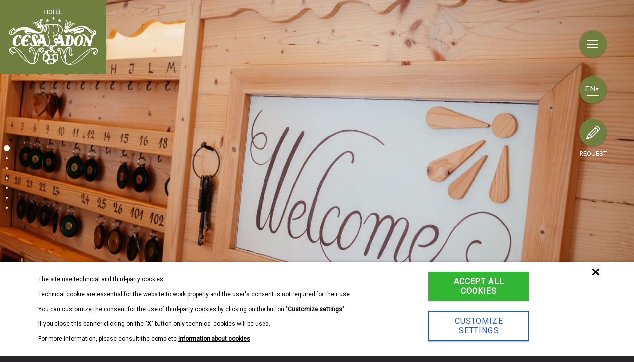

--- FILE ---
content_type: text/html; charset=UTF-8
request_url: https://cesa-padon.it/en
body_size: 89476
content:
		<!DOCTYPE html>
<html lang="en" >
<head>
	<meta charset="utf-8" >
	<meta http-equiv="content-type" content="text/html; charset=utf-8" >

	<!-- Set the viewport width to device width for mobile -->
	<meta name="viewport" content="width=device-width, initial-scale=1.0">

	

	<meta http-equiv="imagetoolbar" content="no" >
	<meta name="revisit-after" content="15 days" >

	<meta name="description" content="Cesa Padon Hotel in Pieve di Livinallongo, Arabba, Dolomites, offers elegant ambience, spectacular views and a private ski bus to the slopes of Sellaronda, Dolomiti Superski." >
	<meta name="keywords" content="" >
	<meta name="language" content="en" >

	<title>Arabba Three-star Hotel Cesa Padon</title>

	<!-- Included CSS Files -->
	<link rel="stylesheet" type="text/css" href="https://cesa-padon.it/themes/foundation/bower_components/fullpage.js/dist/jquery.fullpage.min.css">
	<link rel="stylesheet" href="https://cesa-padon.it/themes/foundation/assets/css/app.css">
	<!-- if JS needs to get the theme URL, we give it to him -->
	<script>
		var theme_url = 'https://cesa-padon.it/themes/foundation/';
		var actions = [];
		var images;
		var pageScroll;
	</script>
	<!-- Ionize JS Lang object -->
	<script type="text/javascript">var Lang = [];
					Lang.get = function (key) { return this[key]; };
					Lang.set = function(key, value) { this[key] = value;};
				</script>

	<script src="https://cesa-padon.it/themes/foundation/assets/js/config.js"></script>
	<script src="https://cesa-padon.it/themes/foundation/assets/js/require.min.js"></script>

	<script>
		require(['jquery', 'blazy'], function($, blazy){

		images = new blazy({
			offset: 350,
			breakpoints: [{
				width: 800, // max-width
				src: 'data-src-small'
			},
			{
				width: 1024, // max-width
				src: 'data-src-medium'
			},
			{
				width: 1440, // max-width
				src: 'data-src-large'
			},
			{
				width: 1920, // max-width
				src: 'data-src-xlarge'
			}],
			error: function(ele, msg){
				console.log(msg);
			}
		});

		});
	</script>

		<!-- Google Tag Manager -->
	<script>
		window.dataLayer = window.dataLayer || [];
		dataLayer.push({
			'gtm.allowlist': [
				'ua', 'gaawc', 'gaawe', //Tags
				'lcl', //Triggers
				'c', 'e', 'v', 'gas', 'remm' //Variables
			]
		});

		function gtag() {
			dataLayer.push(arguments);
		}

		gtag("consent", "default", {
			ad_storage: "denied",
			analytics_storage: "denied",
			wait_for_update: 2000 // milliseconds
		});

		gtag("set", "ads_data_redaction", true);

		// Google Tag Manager
		(function(w,d,s,l,i){w[l]=w[l]||[];w[l].push({'gtm.start':
		new Date().getTime(),event:'gtm.js'});var f=d.getElementsByTagName(s)[0],
		j=d.createElement(s),dl=l!='dataLayer'?'&l='+l:'';j.async=true;j.src=
		'https://www.googletagmanager.com/gtm.js?id='+i+dl;f.parentNode.insertBefore(j,f);
		})(window,document,'script','dataLayer','GTM-5GG5KSB');
	</script>
	<!-- End Google Tag Manager -->
	
</head>

<body>
		<!-- Google Tag Manager (noscript) -->
	<noscript><iframe src="https://www.googletagmanager.com/ns.html?id=GTM-5GG5KSB" height="0" width="0" style="display:none;visibility:hidden"></iframe></noscript>
	<!-- End Google Tag Manager (noscript) -->
	
<div class="sidebar_icons_menu">
	<button type="button" name="toggle_menu">
		<span></span>
		<span></span>
		<span></span>
	</button>
</div>

<div class="sidebar_icons">

	<!--
	Language Picker
-->
<div id="lang-picker" class="speed-dial speed-dial--material speed-dial--primary speed-dial--small">
	<ul class="speed-dial__list" >
		<li>
			<button class="speed-dial__option" data-href="https://cesa-padon.it/it">
				it
			</button>
		</li>
	
		<li>
			<button class="speed-dial__option" data-href="https://cesa-padon.it/de">
				de
			</button>
		</li>
	</ul>
	<button class="speed-dial__btn">
		en
		
				<svg version="1.1" xmlns="http://www.w3.org/2000/svg" viewBox="0 0 6 5">
				<polygon fill="#FFFFFF" points="3,5 0,0 6,0 "/>
				</svg>
	</button>
</div>
<script>
require(['speeddial'],function(speeddial){
	var sd = speeddial('#lang-picker', { direction: 'left' });
	var langs = document.querySelectorAll('.speed-dial__option');

	// Callback for click event on speed dial options
	var changeLang = function() {
		var href = this.getAttribute('data-href');
		window.location = href;
	};

	// Bind click event for each button
	Array.prototype.slice.call(langs, null).forEach(function(el, index){
		el.addEventListener('click', changeLang.bind(el));
	});
});
</script>


	<!--<a href="" class="sidebar_icons_text button">
		
				<svg version="1.1" id="Livello_1" xmlns="http://www.w3.org/2000/svg" xmlns:xlink="http://www.w3.org/1999/xlink" x="0px" y="0px"
					 width="24px" height="23.574px" viewBox="0 0 24 23.574" enable-background="new 0 0 24 23.574" xml:space="preserve">
				<g>
					<g id="_x31_5_38_">
						<g>
							<path fill="#FFFFFF" d="M5.864,5.709h0.344c0.522,0,0.944-0.424,0.944-0.945V2.156V1.183c0-0.523-0.422-0.945-0.944-0.945H5.864
								c-0.521,0-0.944,0.422-0.944,0.945v0.975v2.607C4.92,5.285,5.343,5.709,5.864,5.709z"/>
							<path fill="#FFFFFF" d="M17.982,5.686h0.344c0.521,0,0.945-0.424,0.945-0.945V1.908v-0.75c0-0.523-0.424-0.945-0.945-0.945
								h-0.344c-0.521,0-0.945,0.422-0.945,0.945v0.75V4.74C17.037,5.262,17.461,5.686,17.982,5.686z"/>
							<path fill="#FFFFFF" d="M22.463,2.156h-2.424v2.832c0,0.943-0.768,1.465-1.713,1.465h-0.344c-0.943,0-1.713-0.77-1.713-1.713
								V2.156H7.919v2.607c0,0.943-0.769,1.713-1.713,1.713H5.862c-0.943,0-1.711-0.77-1.711-1.713V2.156H1.537
								C0.688,2.156,0,2.846,0,3.691v18.561c0,0.848,0.688,1.535,1.536,1.535h20.926c0.849,0,1.537-0.688,1.537-1.535V3.691
								C24,2.846,23.311,2.156,22.463,2.156z M22.463,22.251H1.537V8.236h20.926V22.251C22.465,22.251,22.465,22.251,22.463,22.251z"/>
							<path fill="#FFFFFF" d="M12.793,12.938h2.758c0.109,0,0.197-0.088,0.197-0.194v-2.39c0-0.109-0.088-0.197-0.197-0.197h-2.758
								c-0.109,0-0.197,0.088-0.197,0.197v2.39C12.596,12.85,12.684,12.938,12.793,12.938z"/>
							<path fill="#FFFFFF" d="M17.293,12.938h2.758c0.109,0,0.199-0.088,0.199-0.194v-2.39c0-0.109-0.09-0.197-0.199-0.197h-2.758
								c-0.107,0-0.197,0.088-0.197,0.197v2.39C17.096,12.85,17.186,12.938,17.293,12.938z"/>
							<path fill="#FFFFFF" d="M3.792,16.847H6.55c0.108,0,0.197-0.09,0.197-0.199v-2.386c0-0.109-0.089-0.199-0.197-0.199H3.792
								c-0.109,0-0.197,0.09-0.197,0.199v2.386C3.595,16.757,3.683,16.847,3.792,16.847z"/>
							<path fill="#FFFFFF" d="M8.292,16.847h2.758c0.109,0,0.198-0.09,0.198-0.199v-2.386c0-0.109-0.089-0.199-0.198-0.199H8.292
								c-0.108,0-0.198,0.09-0.198,0.199v2.386C8.094,16.757,8.184,16.847,8.292,16.847z"/>
							<path fill="#FFFFFF" d="M12.793,16.847h2.758c0.109,0,0.197-0.09,0.197-0.199v-2.386c0-0.109-0.088-0.199-0.197-0.199h-2.758
								c-0.109,0-0.197,0.09-0.197,0.199v2.386C12.596,16.757,12.684,16.847,12.793,16.847z"/>
							<path fill="#FFFFFF" d="M17.293,16.847h2.758c0.109,0,0.199-0.09,0.199-0.199v-2.386c0-0.109-0.09-0.199-0.199-0.199h-2.758
								c-0.107,0-0.197,0.09-0.197,0.199v2.386C17.096,16.757,17.186,16.847,17.293,16.847z"/>
							<path fill="#FFFFFF" d="M6.55,17.972H3.792c-0.11,0-0.198,0.088-0.198,0.197v2.389c0,0.109,0.088,0.197,0.198,0.197H6.55
								c0.108,0,0.197-0.088,0.197-0.197v-2.389C6.747,18.06,6.658,17.972,6.55,17.972z"/>
							<path fill="#FFFFFF" d="M11.05,17.972H8.292c-0.108,0-0.198,0.088-0.198,0.197v2.389c0,0.109,0.09,0.197,0.198,0.197h2.758
								c0.109,0,0.198-0.088,0.198-0.197v-2.389C11.248,18.06,11.159,17.972,11.05,17.972z"/>
							<path fill="#FFFFFF" d="M15.551,17.972h-2.758c-0.109,0-0.197,0.088-0.197,0.197v2.389c0,0.109,0.088,0.197,0.197,0.197h2.758
								c0.109,0,0.197-0.088,0.197-0.197v-2.389C15.748,18.06,15.66,17.972,15.551,17.972z"/>
							<path fill="#FFFFFF" d="M20.051,17.972h-2.758c-0.107,0-0.197,0.088-0.197,0.197v2.389c0,0.109,0.09,0.197,0.197,0.197h2.758
								c0.109,0,0.199-0.088,0.199-0.197v-2.389C20.25,18.06,20.16,17.972,20.051,17.972z"/>
						</g>
					</g>
				</g>
				</svg>
	</a>
	<a href="" class="sidebar_icons_text_text">PRENOTA</a>-->

	<a href="https://cesa-padon.it/en/request-holiday-arabba" class="sidebar_icons_text sidebar_icons_text__richiedi button">
		
				<svg version="1.1" xmlns="http://www.w3.org/2000/svg" viewBox="0 0 27 27">
				<path fill="#FFFFFF" d="M25.543,1.455c-0.934-0.938-2.182-1.453-3.504-1.453c-1.323,0-2.569,0.515-3.505,1.451L3.625,16.276
					c-0.089,0.087-0.156,0.192-0.198,0.31l-3.375,9.28c-0.109,0.3-0.039,0.638,0.181,0.87c0.162,0.17,0.384,0.262,0.613,0.262
					c0.083,0,0.165-0.011,0.247-0.037l8.394-2.574c0.131-0.039,0.251-0.112,0.349-0.209l15.709-15.71
					c0.938-0.936,1.453-2.182,1.453-3.507C26.997,3.637,26.482,2.391,25.543,1.455z M8.516,22.919l-3.141,0.965
					c-0.184-0.537-0.469-1.013-0.857-1.401c-0.338-0.337-0.731-0.599-1.144-0.812l1.438-3.952h1.94v1.687
					c0,0.467,0.377,0.844,0.844,0.844h1.489L8.516,22.919z M20.935,10.691L10.656,20.971l0.295-1.39c0.052-0.25-0.01-0.508-0.17-0.706
					c-0.161-0.198-0.401-0.313-0.655-0.313H8.438v-1.687c0-0.466-0.377-0.844-0.843-0.844H6.264l10.033-9.977l0.01,0.01
					c0.617-0.618,1.44-0.958,2.313-0.958c0.874,0,1.697,0.34,2.313,0.958c0.617,0.618,0.961,1.44,0.961,2.314
					S21.554,10.073,20.935,10.691z M24.351,7.275l-0.786,0.787c-0.076-1.206-0.576-2.329-1.437-3.19
					c-0.861-0.862-1.986-1.362-3.195-1.437l0.792-0.785l0.001-0.002c0.616-0.618,1.438-0.958,2.313-0.958
					c0.874,0,1.695,0.34,2.312,0.958c0.619,0.619,0.96,1.44,0.96,2.313C25.311,5.836,24.972,6.658,24.351,7.275z"/>
				<path fill="#FFFFFF" d="M18.809,6.998l-8.436,8.437c-0.33,0.329-0.33,0.863,0,1.193c0.164,0.164,0.381,0.247,0.597,0.247
					s0.431-0.083,0.596-0.247l8.436-8.437c0.33-0.33,0.33-0.863,0-1.193C19.671,6.668,19.139,6.668,18.809,6.998z"/>
				</svg>
	</a>
	<a href="https://cesa-padon.it/en/request-holiday-arabba" class="sidebar_icons_text_text">request</a>
</div>

<script type="text/javascript">
	require(['jquery'], function($){
		$('button[name="toggle_menu"]').click(function(){
			$(this).toggleClass('open');
			$('.top-bar-container__squared').toggleClass('open');

			if($.fn.fullpage != undefined) {
				var enableScroll = true;

				if($('.top-bar-container__squared').hasClass('open'))
					enableScroll = false;

				$.fn.fullpage.setAllowScrolling(enableScroll);
	    		$.fn.fullpage.setKeyboardScrolling(enableScroll);
	    	}
		});
	});
</script>
<div class="top-bar-container__squared">
	<div class="top-bar__squared b-lazy" data-src="https://cesa-padon.it/files/.thumbs/.frontend/menu_image/DSC_4061_2500x1675.jpg|https://cesa-padon.it/files/.thumbs/.frontend/menu_image/DSC_4061_2500x1675.jpg">
		<ul class="menu" ><li class="active "><a class="active " href="https://cesa-padon.it/en">Welcome</a></li><li><a href="https://cesa-padon.it/en/team-hotel-cesa-padon-arabba">Team</a></li><li><a href="https://cesa-padon.it/en/comfortable-rooms-hotel-cesa-padon-arabba">Rooms</a></li><li><a href="https://cesa-padon.it/en/relax-hotel-arabba-dolomites">Relax</a></li><li><a href="https://cesa-padon.it/en/gourmet-hotel-arabba-dolomites">Gourmet</a></li><li><a href="https://cesa-padon.it/en/bike-motorcycle-holidays-in-the-dolomites">All Bikers</a></li><li><a href="https://cesa-padon.it/en/arabba-dolomites-fodom-valley">Locality</a></li><li><a href="https://cesa-padon.it/en/prices-hotel-arabba">Prices</a></li><li class=""><a class="" href="https://cesa-padon.it/en/last-minute-offers-and-holiday-packages-arabba">Offers</a></li></ul>

		<ul class="mobile_languages" >
			<li >
				<a href="https://cesa-padon.it/it">it</a>
			</li>
		
			<li >
				<a href="https://cesa-padon.it/de">de</a>
			</li>
		
			<li  class="active">
				<a href="https://cesa-padon.it/en">en</a>
			</li>
		</ul>
	</div>
</div>

<div id="fullpage">
		
		<!-- Section 1 -->

		<div class="section section_home_1">
			<a class="logo " href="https://cesa-padon.it/en">
	
				<svg version="1.1" xmlns="http://www.w3.org/2000/svg" viewBox="0 0 179 111">
				<path fill="#FFFFFF" d="M78.076,8.655h-1.131V4.712h-4.301v3.943H71.52V0.124h1.125v3.668h4.301V0.124h1.131V8.655z"/>
				<path fill="#FFFFFF" d="M86.637,4.665c0,0.836-0.141,1.565-0.422,2.188s-0.68,1.099-1.195,1.427s-1.117,0.492-1.805,0.492
					c-0.672,0-1.268-0.165-1.787-0.495s-0.922-0.801-1.209-1.412s-0.436-1.319-0.443-2.124V4.126c0-0.82,0.143-1.545,0.428-2.174
					s0.689-1.11,1.211-1.444s1.117-0.501,1.789-0.501c0.684,0,1.287,0.165,1.809,0.495s0.922,0.809,1.203,1.436
					s0.422,1.356,0.422,2.188V4.665z M85.518,4.114c0-1.012-0.203-1.788-0.609-2.329s-0.975-0.812-1.705-0.812
					c-0.711,0-1.27,0.271-1.678,0.812s-0.619,1.292-0.631,2.253v0.627c0,0.98,0.207,1.751,0.619,2.312s0.979,0.841,1.701,0.841
					c0.727,0,1.289-0.265,1.688-0.794s0.604-1.288,0.615-2.276V4.114z"/>
				<path fill="#FFFFFF" d="M94.221,1.044h-2.742v7.611h-1.119V1.044h-2.738v-0.92h6.6V1.044z"/>
				<path fill="#FFFFFF" d="M100.309,4.712h-3.697v3.023h4.295v0.92h-5.42V0.124h5.361v0.92h-4.236v2.748h3.697V4.712z"/>
				<path fill="#FFFFFF" d="M103.438,7.735h4.043v0.92h-5.174V0.124h1.131V7.735z"/>
				<path fill="#FFFFFF" d="M68.47,76.73c-3.024-0.813-6.472,0.229-8.554,2.57c-2.353,2.646-5.269,10.407-5.529,10.407
					c-0.259,0-0.806-4.237-2.016-7.352c-1.366-3.514-5.172-6.603-7.384-6.635c-1.236-0.019-3.936,1.236-4.813,4.196
					c-0.988,3.333,1.431,7.35,2.244,7.318c0.555-0.022,0.678-0.659,1.074-1.27c0.422-0.649,1.072-0.813,1.104-1.463
					c0.039-0.785-4.228-2.504-3.122-4.978c0.716-1.598,3.579,0.587,5.27,3.058c1.406,2.056,2.685,5.331,3.643,11.384
					c1.041,6.57,0.715,13.953-2.862,13.92c-8.393-0.075-12.554-12.099-20.361-20.88C19.773,78.692,13.178,75.56,8.755,75.754
					c-4.878,0.217-9.864,4.357-8.521,7.676c1.105,2.733,5.854,6.44,6.96,7.482c0.677,0.636,1.325-1.213,2.277-2.278
					c1.626-1.821,4.554-1.43,4.684-2.471c0.128-1.041-4.818,0.394-8.131-2.994c-3.058-3.122-3-4.862,0.716-5.398
					c6.309-0.91,13.595,13.142,20.945,20.751c3.579,3.706,14.832,11.97,21.174,11.596c3.171-0.188,6.113-3.532,7.806-6.196
					c2.368-3.736,1.854-6.635,3.024-11.254c1.502-5.924,2.374-13.985,6.114-14.312c1.762-0.153,2.18,1.854,1.691,4.262
					c-0.351,1.732-0.715,2.99-1.757,3.089c-0.915,0.087-1.374-0.896-1.43-2.081c-0.099-2.049,2.471-2.732,1.528-3.61
					c-0.915-0.851-4.946,3.248-1.725,6.537c1.53,1.562,3.797-0.198,5.659-2.114C72.129,82.016,71.193,77.46,68.47,76.73z M41.395,83.821
					c0.146-0.487,0.877,0.537,0.877,0.537c0.342,0.39,0.927,0.827,0.195,1.168C41.874,85.805,41.248,84.309,41.395,83.821z
					 M5.177,84.504c1.096,1.116,1.708,2.048,2.245,1.95c0.322-0.059,0.456-0.438,0.895-0.341c0.439,0.097,0.731,0.928,0.585,1.268
					c-0.146,0.343-0.928,1.611-1.658,1.514c-0.732-0.098-2.41-1.648-3.433-2.83c-1.04-1.203-2.536-3.644-1.788-4.294
					C3.117,80.82,3.518,82.813,5.177,84.504z M38.418,105.221c-0.651-0.39-7.367-3.887-13.531-11.838
					c-4.302-5.55-6.635-8.799-9.107-11.465c-2.472-2.667-4.439-4-4.033-4.472c0.428-0.497,6.309,0.844,14.05,9.626
					c2.619,2.971,4.399,5.781,6.31,8.588c2.082,3.057,4.749,6.96,5.79,7.936c1.04,0.976,1.903,1.362,1.82,1.625
					C39.638,105.48,39.068,105.612,38.418,105.221z M49.639,86.21c-0.731-1.901-1.53-3.93-2.976-5.513
					c-1.562-1.708-3.416-2.487-3.074-3.121s1.415-0.634,2.049-0.537c0.656,0.1,2.188,1.229,3.465,2.391c1.609,1.463,3.707,6.245,4,9.271
					c0.277,2.864,0.103,6.683-1.073,6.683C51.102,95.383,50.563,88.615,49.639,86.21z M60.127,85.479
					c-0.39,1.901-1.657,7.415-2.146,9.758c-0.545,2.617-0.609,4.575-1.316,6.391c-1.123,2.878-5.952,6.635-6.049,6.44
					c-0.099-0.197,1.756-3.757,2.829-8.441s1.257-6.545,2.487-10.149c2.001-5.853,5.317-9.56,5.659-9.511
					C61.933,80.015,60.519,83.576,60.127,85.479z M69.642,81.138c-0.537,0.195-0.781-1.269-0.245-1.562
					C69.61,79.461,70.196,80.936,69.642,81.138z"/>
				<path fill="#FFFFFF" d="M7.649,62.745c0.521-8.344,7.475-12.823,12.164-12.686c3.334,0.099,5.134,1.754,5.579,3.659
					c0.341,1.464-0.374,3.691-1.024,3.887c-0.697,0.21-0.636-0.082-1.317-0.424c-0.488-0.242-1.14,0.055-1.513-0.291
					c-0.455-0.423-0.048-4.293-1.707-4.44c-1.427-0.125-3.89,3.357-5.22,8.539c-1.236,4.813-0.049,10.081,1.903,10.341
					c1.951,0.262,2.692-1.583,3.122-2.633c0.44-1.073,0.327-2.427,0.765-2.569c0.65-0.211,3.383,1.302,3.642,1.756
					c0.261,0.455-1.772,3.935-5.09,5.056C10.883,75.671,7.19,70.112,7.649,62.745L7.649,62.745z"/>
				<path fill="#FFFFFF" d="M30.954,52.206c3.894-2.55,6.077-2.877,7.659-2.683c2.782,0.342,6.54,4.431,6.375,5.09
					c-0.195,0.781-1.366,1.041-2.406,1.562c-0.969,0.485-1.976,1.206-2.473,0.846c-0.716-0.521-0.292-2.211-0.521-3.154
					c-0.185-0.765-0.454-1.919-1.104-1.79c-0.651,0.13-2.354,1.327-3.676,3.009c-1.074,1.366-2.196,4.146-1.903,4.636
					c0.216,0.358,1.854,0.048,3.221-0.294c1.17-0.292,2.243-1.413,2.683-0.926c0.426,0.472-0.585,2.05-0.976,3.707
					c-0.364,1.546-0.293,3.123-1.073,3.123s-0.732-1.465-2.731-2.001c-1.982-0.531-2.733,0.049-2.586,3.025
					c0.107,2.193,0.926,4.829,2.488,4.926c1.61,0.102,2.587-3.171,3.464-3.268c0.543-0.059,1.27,0.584,1.74,1.104
					c0.498,0.552,1.113,1.426,0.992,1.872c-0.146,0.536-2.735,2.626-7.074,2.878c-4.195,0.244-5.513-0.292-7.611-5.609
					c-0.725-1.838-0.609-2.987-0.683-3.758c-0.097-1.024-0.537-1.268-0.585-1.513c-0.049-0.243-0.049-2.146,0.048-2.391
					c0.099-0.242,1.22-0.926,1.903-2.391C26.676,57.021,28.124,54.061,30.954,52.206L30.954,52.206z"/>
				<path fill="#FFFFFF" d="M50.077,49.378c2.978-0.879,5.903,0.829,7.074,2.489c1.57,2.223,2.149,2.619,2.001,3.218
					c-0.147,0.587-1.22,0.684-2.001,1.074c-0.873,0.436-1.704,1.453-2.293,1.22c-0.731-0.294,0.293-1.465-0.048-3.465
					c-0.239-1.397-1.025-2.487-2.196-2.047c-1.104,0.412-1.415,2.146-0.536,3.854c0.67,1.302,3.325,5.844,3.952,9.709
					c0.292,1.804,0.116,5.193-1.22,6.828c-1.318,1.61-5.842,2.827-8.928,1.61c-3.465-1.366-4.977-6.293-4.685-6.781
					c0.292-0.487,1.366-0.586,2.195-0.829c0.83-0.244,1.545-1.1,2.195-0.636c0.684,0.49-0.777,3.28,1.122,5.27
					c1.025,1.072,3.257,1.264,4.001,0.585c1.073-0.975-0.585-4.292-1.854-6.976c-1.27-2.683-3.659-6.195-2.928-9.758
					C46.611,51.436,47.454,50.151,50.077,49.378L50.077,49.378z"/>
				<path fill="#FFFFFF" d="M108.996,39.588c-0.369-3.849-4.63-9.581-9.643-10.652c-4.343-0.927-6.884-0.77-15.467,0.049
					c-8.196,0.78-10.668-1.17-10.879,0.195c-0.135,0.869,2.831,0.438,4.78,2.732c1.936,2.275,2.261,5.204,2.098,9.465
					c-0.169,4.453-2.634,8.001-2.634,8.732s2.563,4.848,3.025,10.146c0.633,7.271-1.338,11.959-1.806,12.782
					c-1.025,1.806-2.294,1.489-1.854,2.49c0.243,0.552,3.707,1.12,6,0.29c0.99-0.358,1.61-2.926,2.098-2.879
					c0.292,0.031,1.317,2.343,1.659,2.733c0.341,0.391,6.083,0.419,6.342-0.292c0.195-0.537-1.22-1.317-2.242-3.611
					c-1.488-3.329-1.285-6.916-0.993-10.716c0.342-4.439,1.724-8.651,2.504-9.334c0.385-0.337,1.806,0.08,4.919-0.185
					c2.788-0.238,4.3-0.873,7.342-2.451C106.004,48.174,109.533,45.197,108.996,39.588z M91.304,50.109
					c-0.066,0.325-1.074,1.805-1.416,2.78c-0.231,0.662-1.415,3.903-1.806,8.781c-0.358,4.478-0.098,9.61,1.073,11.417
					c0.327,0.502,0.977,0.259,0.977,0.716c0,0.455-0.147,0.86-0.731,0.797c-0.587-0.066-1.708-0.342-2.392-1.124
					c-0.736-0.841-1.235-1.691-1.561-1.822c-0.325-0.128-1.204-0.208-1.658,0.115c-0.456,0.324-0.684,1.903-2.311,2.848
					c-0.897,0.519-1.421,0.563-1.756,0.227c-0.455-0.456-0.178-1.236,0.261-1.886c0.537-0.798,1.658-2.896,1.82-7.416
					c0.188-5.201-0.634-8.749-1.283-10.699c-0.651-1.953-1.855-3.66-1.969-4.393c-0.098-0.627,2.673-5.091,2.798-9.172
					c0.211-6.943-2.579-10.385-2.212-10.797c0.504-0.57,2.798-0.132,5.138-0.132c2.343,0,5.213-0.314,5.318,0
					c0.196,0.587-1.659,5.66-1.465,9.563c0.171,3.381,1.058,5.247,1.611,6.781C90.375,48.451,91.368,49.784,91.304,50.109z
					 M93.449,50.189c-1.042,0.196-3.839-5.529-3.839-10.406c0-4.881,1.251-9.639,2.994-9.888c2.732-0.392,7.986,1.824,7.479,10.863
					C99.692,47.719,95.751,49.758,93.449,50.189z M103.5,48.597c-2.737,1.545-4.688,2.199-5.708,1.562
					c-1.171-0.731,1.608-2.097,2.683-5.709c0.804-2.706,1.072-4.78,0.634-7.513c-0.452-2.827-2.427-5.569-1.755-5.951
					c0.682-0.391,7.413,3.414,8.097,8.537C108.014,43.748,106.523,46.889,103.5,48.597z"/>
				<path fill="#FFFFFF" d="M75.495,68.697c-0.573-1.345-1.756-5.61-2.586-8.488c-0.898-3.118-2.084-6.377-2.261-6.994
					c-0.292-1.023,0.555-0.683,0.261-1.984c-0.183-0.814-0.731-1.512-1.463-1.756c-0.732-0.244-3.122,0-4.342,0.098
					c-1.22,0.099-4.393-0.146-4.733,0.194c-0.248,0.25-0.331,0.667,0,1.074c0.635,0.78,2.186,1.296,2.635,2.196
					c0.293,0.585-0.219,1.635-0.536,2.731c-0.439,1.512-0.538,2.592-0.927,2.537c-1.366-0.195-4.343,0.39-4.733,3.755
					c-0.468,4.049,1.415,3.904,1.952,4.832c0.387,0.666-0.348,2.023-1.073,3.17c-0.927,1.464-3.415,2.293-3.513,2.877
					c-0.107,0.644,3.024,0.099,4.586,0.148c1.073,0.033,3.316,0.438,3.562,0c0.256-0.461-0.68-1.192-0.928-2.148
					c-0.341-1.315,0.147-2.974,0.635-3.315c0.568-0.398,5.464-0.147,6.05-0.098c0.535,0.045,1.547-0.335,1.854,2.34
					c0.343,2.977-1.707,1.515-1.268,2.977c0.208,0.695,3.366-0.242,5.805,0.097c1.409,0.198,4.147,0.782,4.489,0.148
					C79.322,72.415,77.057,72.355,75.495,68.697z M60.03,63.355c-0.585-0.025-1.561-0.343-1.415-1c0.099-0.443,1.732-1.002,1.927-0.61
					C60.737,62.136,60.444,63.37,60.03,63.355z M66.958,61.939c-0.337,0.45-3.1,0.389-3.22,0.22c-0.123-0.17,1.364-5.22,1.635-5.22
					c0.243,0,0.829,1.585,1.024,2.342C66.551,59.879,67.177,61.647,66.958,61.939z"/>
				<path fill="#FFFFFF" d="M127.404,52.061c-1.634-1.04-5.333-1.414-7.219-1.414c-2.669,0-7.091-0.587-7.286,0.454
					c-0.13,0.689,1.79,0.202,3.122,1.366c1.562,1.367,0.73,4.348,0.391,6.05c-0.457,2.276-0.521,3.643-0.848,6.115
					c-0.287,2.195-0.324,4.813-1.04,5.659c-0.476,0.562-1.43,0.129-1.95-0.846c-0.622-1.163-2.394-7.267-3.058-9.627
					c-1.431-5.075-1.758-9.497-2.083-9.823c-0.458-0.461-2.407,0.915-4.292,0.977c-2.017,0.064-2.082-0.977-2.277-0.977
					c-0.194,0-1.366,0.521-1.561,0.717c-0.195,0.194,1.171,2.015,1.234,2.602c0.055,0.49-0.454,1.04-0.649,1.821
					c-0.196,0.779-0.844,2.146-1.234,2.212c-0.392,0.063-1.367-0.456-2.798-0.456c-1.574,0-2.763,0.224-4.099,1.562
					c-1.431,1.431-1.3,4.162-0.521,5.594c0.74,1.357,3.058,2.146,3.384,2.797c0.324,0.651-0.847,2.537-1.628,3.513
					c-0.78,0.975-2.519,1.414-2.797,1.625c-0.277,0.213,0.259,1.366,0.521,1.431c0.262,0.065,0.587-0.648,3.772-0.648
					c0.855,0,4.229,0.262,4.229-0.326c0-0.585-0.847-0.456-1.495-0.977c-0.651-0.521-0.771-2.796-0.456-3.38
					c0.457-0.847,2.596-0.392,4.098-0.392c1.886,0,3.382-0.584,4.294-0.391c0.909,0.196,1.172,2.863,0.909,3.903
					c-0.26,1.041-1.821,0.586-1.496,1.691c0.278,0.938,2.359-0.471,8.148,0.047c2.6,0.234,5.058,0.929,9.222,0.668
					c4.355-0.272,8.332-4.926,8.846-9.562C131.6,56.696,129.55,53.427,127.404,52.061z M97.45,61.281
					c-0.245,0.586-0.586,1.416-1.025,1.513c-0.439,0.096-1.356-0.044-2.245-0.438c-0.877-0.392-2.017-1.461-1.657-2.05
					c0.536-0.879,2.293,1.365,3.269,1.27c0.585-0.059,2.001-2.44,2.243-2.245C98.279,59.524,97.692,60.695,97.45,61.281z
					 M103.596,61.818c-0.209,0.232-1.194,0.287-2.146,0.341c-1.037,0.059-2,0.146-2.194-0.049c-0.203-0.2,0.573-1.439,1.121-2.634
					c0.579-1.266,0.977-2.44,1.268-2.44c0.439,0,0.733,1.318,1.124,2.488C103.153,60.681,103.73,61.67,103.596,61.818z M126.037,62.208
					c-0.809,6.053-2.438,8.635-4.195,9.514c-0.839,0.42-1.56,0.195-1.56-0.148c0-0.339,0.935-5.168,1.659-9.218
					c1.074-6.002,1.645-9.424,2.389-9.661C125.405,52.353,126.966,55.28,126.037,62.208z"/>
				<path fill="#FFFFFF" d="M143.991,63.719c-0.931,3.574-3.838,9.302-5.464,9.108c-2.09-0.251-1.537-7.751-0.649-11.058
					c1.171-4.359,3.949-9.842,5.529-9.237C145.616,53.378,145.162,59.231,143.991,63.719L143.991,63.719z M144.381,50.841
					c-2.99-0.52-5.12,0.542-7.219,2.277c-2.646,2.187-4.665,5.341-5.172,8.896c-0.938,6.554,1.072,11.271,5.822,12.05
					c5.265,0.865,10.019-4.292,11.448-9.888C151.728,54.53,146.437,51.198,144.381,50.841L144.381,50.841z"/>
				<path fill="#FFFFFF" d="M172.156,50.906c-0.259-0.847-2.726-0.326-4.226-0.326c-1.366,0-3.399-0.315-3.513,0.195
					c-0.132,0.586,1.301,0.78,1.56,2.082c0.119,0.59-0.282,2.354-0.779,4.489c-0.544,2.336-1.129,4.683-1.367,4.683
					c-0.462,0-2.691-4.209-4.813-7.025c-3.188-4.229-7.156-5.919-10.084-6.635c-2.989-0.73-7.062-0.715-7.089-0.261
					c-0.064,1.041,4.619-0.585,8.132,2.732c1.872,1.77,3.698,3.803,4.162,5.659c0.194,0.78-0.716,2.406-1.235,6.31
					c-0.393,2.947-0.847,4.098-1.367,5.725c-0.547,1.712-0.846,2.603-1.626,3.446c-0.944,1.024-2.537,0.391-2.537,1.107
					c0,0.78,3.381,0.196,4.424,0.196c1.169,0,4.163,0.259,4.033-0.457c-0.059-0.325-1.582-0.667-2.081-1.952
					c-0.456-1.171,1.755-10.342,2.275-10.342c0.52,0,1.497,3.059,2.342,4.618c0.847,1.562,2.212,4.163,2.146,5.788
					c-0.022,0.587-0.455,0.978-0.717,1.174c-0.258,0.192-0.91,0.192-1.039,0.518c-0.14,0.354,0.129,0.587,0.391,0.846
					c0.259,0.261,3.251-0.065,4.292-0.065c0.793,0,2.602,0.262,2.992,0.196c0.287-0.047,0.293-0.605-0.063-0.91
					c-0.455-0.392-0.911-0.195-1.042-1.433c-0.063-0.611,0.978-4.422,1.302-5.916c0.255-1.173,0.441-3.01,0.845-4.686
					c0.457-1.887,1.758-6.505,2.342-7.676C170.414,51.79,172.381,51.633,172.156,50.906z"/>
				<path fill="#FFFFFF" d="M73.982,30.448c-1.073-0.293-2.927,0.78-3.951,2.341c-0.878,1.339-1.138,3.268-1.562,3.026
					c-0.342-0.196-0.307-2.055,0.098-3.123c0.537-1.415,1.513-1.513,1.61-2.391c0.104-0.932-0.979-0.984-1.414-0.829
					c-0.684,0.244-1.123,0.976-1.514,0.877c-0.389-0.096-0.113-2.171-0.292-3.901c-0.146-1.415-0.537-2.049-0.976-3.563
					c-0.38-1.305-0.836-3.147-0.049-3.365c0.878-0.244,1.024,2.049,2.049,2.049c0.771,0-0.115-2.021-0.635-2.78
					c-0.73-1.074-2.342-1.025-3.024-0.344c-0.835,0.836-1.464,1.416-1.708,2.685c-0.326,1.698,0.293,4,0,4.099
					c-0.292,0.097-1.072-1.27-1.414-1.757c-0.376-0.536-1.074-1.415-1.562-1.61s-1.757-0.146-2.049,0.537
					c-0.246,0.574-0.244,1.707-0.146,2.39c0.195,1.367,0.879,3.026,0.585,3.122c-0.293,0.099-1.073-1.561-1.756-2.194
					c-0.765-0.711-2.292-1.757-3.562-1.659c-1.462,0.113-3.005,1.013-3.269,1.951c-0.341,1.22,0.879,2.835,1.463,2.733
					c1.123-0.196-0.584-2.293,0.392-2.586c0.712-0.215,2.894,5.601,5.416,7.024c1.121,0.635,1.999,0.244,1.999,0.683
					c0,0.394-2.144,1.337-1.562,2.05c0.439,0.537,1.464,0.098,2.732,0.292c1.269,0.196,2.488,0.392,3.366,2.051
					c0.878,1.658,1.415,5.219-0.244,6.049c-2.045,1.023-6.438-0.749-14.489-4.83c-11.111-5.635-16.051-6.098-26.589-3.464
					c-8.69,2.172-13.124,12.88-16.002,12.88c-0.878,0-0.385-2.908,0.585-4.977c1.122-2.391,3.416-4.439,3.806-4.391
					c0.541,0.068-0.185,2.608,0.39,2.731c0.683,0.146,0.83-0.78,1.073-1.56c0.261-0.834,0.578-2.76-0.586-3.514
					c-1.658-1.073-5.659,0.341-8.781,4.488c-2.677,3.556-2.146,9.221,2.439,9.27c3.757,0.039,5.875-2.644,9.904-5.464
					c2.928-2.049,7.171-3.952,10.782-4.83c3.842-0.936,9.758-1.074,9.758-0.342c0,0.525-3.367,0.587-3.855,2
					c-0.464,1.346,0.732,3.659,3.171,4.879c2.481,1.241,5.665,1.469,6.342,1.562c2.147,0.292,3.172-0.292,3.367-1.024
					c0.25-0.939-2.537-2.732-3.073-2.001c-0.361,0.493,0.8,1.259,0.731,1.514c-0.147,0.536-1.952,0.194-3.27-0.146
					c-1.056-0.274-1.854-0.684-1.757-1.806c0.141-1.609,8.002,0.195,14.052,1.365c6.05,1.171,11.27,1.708,14.44-0.683
					c2.649-1.996,3.558-5.667,3.806-7.122c0.438-2.586,1.56-5.947,2.829-5.66c1.074,0.244,1.757,2.781,1.707,5.758
					c-0.029,1.805-0.536,3.902-1.609,3.513c-1.291-0.471,0.049-3.066,0.049-3.66c0-0.878-1.136-0.637-1.512-0.535
					c-0.731,0.194-0.977,0.975-1.172,2.048c-0.194,1.074,0.864,4.1,2.18,4.229c2,0.196,3.968-1.789,4.847-6.082
					C77.632,33.255,75.057,30.741,73.982,30.448z M58.859,32.204c-0.294-0.023-1.903-0.672-2.732-1.658
					c-0.902-1.073-2.415-2.952-2.561-3.635c-0.098-0.453,0.146-0.684,0.415-0.731c0.353-0.065,1.233,0.463,2.072,1.829
					c1.244,2.024,3.123,3.123,3.146,3.561C59.226,32.009,59.152,32.229,58.859,32.204z M62.519,30.838
					c-0.317-0.048-1.244-0.805-2.024-2.072c-0.618-1.005-0.903-1.807-1.245-2.538c-0.341-0.731-0.731-1.268-0.707-1.977
					c0.03-0.879,0.294-1.154,0.562-1.17c0.414-0.024,1.658,1.635,2.244,3.146c0.474,1.226,1.293,2.415,1.342,3.391
					C62.722,30.277,62.702,30.867,62.519,30.838z M3.875,49.215c-0.552-0.021-2.829-1.562-1.17-5.398
					c0.827-1.914,3.74-5.399,5.529-4.717c0.939,0.359-1.593,1.258-3.122,4.195C3.453,46.483,4.787,49.248,3.875,49.215z M13.878,43.645
					c-0.634,0.635-1.846,2.221-2.123,2.024c-0.277-0.194,0.789-1.418,1.781-2.536c0.952-1.073,1.821-1.821,2.049-1.627
					C15.813,41.701,14.268,43.254,13.878,43.645z M25.099,38.669c-1.125,0.209-4.196,1.219-4.317,0.829
					c-0.122-0.391,3.024-1.171,4.049-1.414c1.642-0.393,4.428-0.832,4.464-0.439C29.319,37.912,26.147,38.474,25.099,38.669z
					 M64.543,21.716c0.878,0,1.111,2.729,1.342,3.878c0.195,0.977,0.541,1.717,0.634,2.439c0.099,0.756,0.264,1.526-0.194,1.61
					c-0.269,0.048-0.61-1.001-1.147-2.123c-0.536-1.122-1.212-1.928-1.342-3.001C63.615,22.69,64.055,21.716,64.543,21.716z
					 M66.861,42.45c-0.19,0.419-0.345,0.631-0.563,0.609c-0.242-0.024-0.285-0.585-0.364-0.903c-0.098-0.391-0.292-1.22-0.343-1.561
					c-0.048-0.341-0.137-1.365-0.414-2.171c-0.536-1.562-1.707-1.757-1.61-2.243c0.099-0.489,0.635-0.708,0.951-1.001
					c0.382-0.353,0.781-0.684,1.025-0.585c0.244,0.097,0.391,0.243,0.585,0.292c0.196,0.049,0.635,0.097,0.537,0.439
					c-0.098,0.341-0.445,0.68-0.415,1.341c0.024,0.537,0.611,1.28,0.611,1.635c0,0.464-0.244,0.757-0.222,1.268
					c0.021,0.402,0.367,0.879,0.465,1.319C67.202,41.327,67.08,41.962,66.861,42.45z M74.813,35.936
					c-0.227,0.043-0.395-0.911-0.536-1.561c-0.172-0.78-0.611-1.683-0.366-1.683c0.194,0,0.805,0.708,0.976,1.487
					C75.012,34.761,75.081,35.888,74.813,35.936z"/>
				<path fill="#FFFFFF" d="M172.532,40.255c-0.438-0.098-0.781,0.535-1.318,0.878c-0.536,0.341-1.121,0.633-1.267,1.121
					c-0.146,0.488,1.316,1.172,2.293,1.757c0.975,0.585,1.854,1.658,1.267,2.342c-0.584,0.683-5.317-3.708-9.951-7.513
					c-4.634-3.806-9.222-6.845-14.931-6.978c-6.325-0.146-13.252,3.253-16.243,4.488c-3.714,1.534-9.808,3.514-10.198,3.563
					c-0.389,0.048,0.342-0.976-1.805-2.05c-1.274-0.637-2.406-0.942-2.342-1.171c0.066-0.227,1.854,0.22,3.222,0.196
					c1.853-0.033,3.412-1.936,4.324-3.155c1.303-1.74,3.383-4.163,4.554-4.554c2.342-0.781,2.313,0.794,3.121,0.391
					c0.651-0.326-0.097-1.415-0.683-1.756c-0.585-0.342-2.63-0.913-4.258-0.521c-1.821,0.439-3.663,1.627-3.905,1.431
					c-0.244-0.194,0.228-1.771,0.326-2.602c0.098-0.829,0.192-3.513-0.651-3.447c-0.846,0.064-1.821,1.821-3.121,2.928
					c-1.272,1.078-1.496,1.886-2,1.771c-0.405-0.092,0.11-2.618-0.929-4.374c-0.921-1.555-2.879-2.603-3.221-2.456
					c-0.34,0.147-0.029,0.803,0.097,1.22c0.457,1.496,0.085,4.151-0.584,5.79c-0.716,1.756-0.815,3.271-0.65,4.683
					c0.13,1.106,0.748,1.675,0.505,2.017c-0.243,0.343-2.847-0.327-2.847,0.391c0,0.651,2.017,0.293,2.213,2.049
					c0.102,0.92-1.496,2.488-1.627,5.172c-0.076,1.596,0.553,3.366,2.081,3.903c0.797,0.28,1.951,0.13,2.668,0.292
					c0.524,0.12,0.917,0.525,1.854,0.732c1.999,0.439,3.881,0.364,7.315-0.342c3.563-0.732,14.844-6.293,19.028-7.317
					c1.595-0.392,4.207-0.441,4.293,0.243c0.163,1.318-6.008,2.426-7.708,2.684c-2.147,0.324-5.807,1.513-7.27,2.146
					c-1.465,0.634-3.22,2.244-3.024,3.073c0.168,0.711,0.929,0.732,1.901,1.023c0.976,0.294,3.578,0.391,3.466-0.34
					c-0.075-0.485-2.976-0.261-3.271-0.7c-0.292-0.438,2.083-0.975,3.757-1.153c1.181-0.127,8.019,0.112,11.4-1.188
					c3.047-1.172,3.46-4.276,3.284-6.034c-0.146-1.464-1.401-1.944-4.39-2.487c-4.294-0.781-7.22-0.05-9.318,0.683
					c-2.097,0.731-5.644,2.765-5.854,2.342c-0.212-0.423,2.537-1.951,5.805-3.464c3.27-1.513,7.741-1.967,12.945-0.537
					c3.597,0.989,9.905,7.043,12.294,9.433c2.391,2.391,6.083,5.203,7.936,5.594c1.854,0.391,3.84,0.196,4.685-2.78
					C176.814,44.104,172.97,40.352,172.532,40.255z M125.331,29.717c1.124-0.683,2.612-0.587,2.635-0.221
					c0.025,0.366-0.463,0.708-1.026,1.269c-0.501,0.503-1.498,1.766-2.096,2.343c-0.73,0.707-2.17,2.073-3.002,2.293
					c-0.852,0.225-1.586,0.243-1.489-0.098c0.1-0.342,0.733-0.635,1.174-1.392c0.339-0.586,0.83-1.316,1.147-1.755
					C123.335,31.239,124.464,30.244,125.331,29.717z M119.427,29.229c0.637-1.392,2.58-3.259,3.052-3.392
					c1.121-0.317,1.098,1.731-0.367,4.708c-0.863,1.756-2.439,2.976-3.292,2.731C118.334,33.14,118.774,30.663,119.427,29.229z
					 M122.007,43.198c0.03,0.195-0.978,0.39-1.628,0.488c-0.594,0.088-1.56,0.13-1.56-0.066c0-0.194,0.389-0.391,1.137-0.455
					C120.803,43.091,121.974,43.003,122.007,43.198z M118.004,38.579c0.1,0.261-0.445,0.53-0.615,0.326
					C117.225,38.709,117.88,38.25,118.004,38.579z M115.858,39.555c-0.163,0.26-1.076,0.904-1.496,1.367
					c-1.009,1.104-0.523,2.335-0.879,2.373c-0.291,0.033-0.487-1.463-0.162-2.505c0.366-1.169,0.906-1.997,1.138-2.179
					c0.294-0.227,0.668,0.081,0.848,0.261C115.533,39.1,116.021,39.295,115.858,39.555z M115.762,37.767
					c-0.267-0.229,0.453-0.885,0.618-0.781C116.737,37.214,115.988,37.961,115.762,37.767z M116.087,33.839
					c-0.587-0.074-1.342-1.635-1.392-2.83c-0.064-1.633,0.367-2.406,0.733-3.95c0.39-1.66,0.27-2.306,0.29-2.709
					c0.05-0.854,0.514-1.181,0.783-1.17c0.729,0.023,1.248,1.776,1.144,3.463c-0.097,1.61-0.683,2.879-0.729,4.22
					C116.866,32.204,116.572,33.899,116.087,33.839z M117.389,41.083c-0.33-0.865-0.164-1.04,1.073-1.269
					c1.062-0.194,2.351,0.034,2.372,0.358c0.035,0.521-1.274,0.728-1.854,0.91C118.265,41.312,117.646,41.766,117.389,41.083z
					 M130.771,43.133c-0.295,0.318-4.22,2.585-6.562,2.879c-2.856,0.357-6.783-0.215-6.66-0.806c0.066-0.312,1.46-0.292,3.195-0.292
					c1.319,0,2.32-0.391,3.439-0.733c3.159-0.96,6.308-2.596,6.563-2.487C131.258,41.914,131.064,42.815,130.771,43.133z
					 M163.457,41.304c0.339-0.46,1.633,0.861,3.708,2.463c1.61,1.244,3.489,2.487,3.173,3.025c-0.247,0.415-2.905-1.684-3.782-2.415
					C165.679,43.645,163.118,41.766,163.457,41.304z M166.433,46.401c-2.28-1.772-4.56-3.829-4.219-4.22
					c0.353-0.402,1.535,1.366,4.489,3.659c2.523,1.96,4.876,3,4.831,3.122C171.483,49.084,169.165,48.523,166.433,46.401z"/>
				<path fill="#FFFFFF" d="M99.075,90.293c-2.527-2.87-6.262-0.472-6.604-0.911c-0.34-0.439,0.375-1.658,0.425-1.854
					c0.089-0.341,0.819-0.098,1.162,0.121c0.291,0.188,0.333,0.627,0.854,0.627c0.424,0,1.041-0.846,1.562-1.138
					c0.394-0.223,1.702-0.687,1.626-1.301c-0.066-0.521-1.367-0.033-1.563-0.163c-0.195-0.132-0.162-0.782-0.521-0.782
					c-0.519,0-2.406,2.115-2.601,2.083c-0.195-0.033-0.294-0.294-0.294-0.294c0.261-1.622-0.328-3.992-1.981-4.942
					c-1.219-0.7-2.733-0.975-3.742-0.65c0,0,0.976-0.879,0.943-3.188c-0.032-2.275-1.496-3.381-3.577-3.283
					c-2.47,0.115-3.317,1.69-3.351,3.185c-0.029,1.381,0.326,2.376,1.236,3.221c1.291,1.201,3.902,0.521,3.902,0.521
					c-1.431,0.845-1.864,2.244-2.146,2.244c-0.521,0-1.008-3.529-6.033-2.65c-3.018,0.526-3.073,3.706-3.415,4
					c-0.341,0.293-1.155-1.446-1.643-1.545c-0.447-0.09-1.511,0.551-1.562,1.074c-0.064,0.684,1.952,1.982,1.821,2.796
					c-0.078,0.491-2.959,0.113-4.423,2.066c-2.046,2.726,0,4.961-0.065,5.708c-0.062,0.714-1.773,1.109-1.562,4.325
					c0.196,2.96,4.115,4.358,4.31,4.358c0.196,0,0.18,0.878,0.342,1.138c0.182,0.29,0.528,0.309,0.635,0.422
					c0.243,0.262,0.274,1.011,0.634,1.011c0.391,0,1.676-1.985,2.082-1.854c0.515,0.162-0.749,4.226,2.796,5.529
					c3.101,1.137,5.594-1.759,6.148-1.759c0.486,0,1.035,1.506,3.967,1.271c4.032-0.328,3.806-4.49,4.586-4.49
					c0.586,0,0.879,1.124,1.334,1.041c0.259-0.047,0.248-0.547,0.488-0.683c0.228-0.13,0.635,0.049,0.878-0.292
					c0.243-0.343-0.572-1.072-0.553-1.367c0.032-0.49,2.959-0.129,3.982-3.041c1.277-3.621-0.438-4.18-0.486-4.78
					C98.63,95.586,101.483,93.025,99.075,90.293z M84.766,78.989c-0.587,0-0.684-0.926-0.635-1.413c0.083-0.829,0.295-1.213,0.683-1.171
					c0.439,0.05,0.635,0.731,0.635,1.365C85.448,78.311,85.448,78.989,84.766,78.989z M79.838,82.747
					c1.462,0.05,2.097,1.511,2.682,2.097c0.636,0.636,1.513,0.732,1.807,0.978c0.293,0.243,0.536,0.683,0.829,0.633
					c0.293-0.047,0.488-1.11,1.073-1.804c0.78-0.928,2.585-1.124,3.464-0.05c0.877,1.074,1.611,2.83,1.269,4.002
					c-0.346,1.184-1.464,2.439-2.293,2.486c-0.878,0.052-1.463-0.73-2.196-0.684c-0.73,0.05-1.365,0.295-2.049,0.343
					c-0.683,0.048-1.251-0.143-1.805-0.098c-0.585,0.05-1.268,0.438-2.001,0c-0.731-0.438-2.146-2.39-2.487-3.66
					C77.571,84.912,79.009,82.718,79.838,82.747z M87.936,95.578c0,1.761-1.073,3.512-2.146,3.561c-0.976,0.045-1.22,0.634-1.853,0.587
					c-0.437-0.033-1.757-1.756-2.147-3.951c-0.342-1.922,0.781-4.195,2.879-4.246C87.106,91.473,87.936,93.821,87.936,95.578z
					 M74.959,86.99c0.194-0.048,0.78,1.563,0.78,1.563s-1.415-0.488-1.316-0.779C74.52,87.48,74.765,87.041,74.959,86.99z
					 M78.374,95.092c-0.244,1.657-0.928,1.95-0.928,2.388c0,0.329,0.489,0.586,0.439,1.173c-0.048,0.583-3.22,3.706-4.781,3.561
					c-1.903-0.179-3.352-3.011-2.976-4.195c0.927-2.926,2.927-0.879,3.025-2.243c0.048-0.682-1.903,0.292-1.903-2.929
					c0-1.469,1.314-3.415,1.805-3.415c0.781,0,1.757,0.928,3.22,2.148C77.63,92.708,78.554,93.868,78.374,95.092z M78.374,91.236
					c0.146-0.037,1.22-0.096,1.22,0.439c0,0.242-0.439,0.39-0.634,0.341C78.657,91.941,78.178,91.286,78.374,91.236z M90.425,105.871
					c-0.047,0.401-1.611,2.684-2.489,2.587c-0.877-0.098-2.076-1.285-2.487-1.903c-0.489-0.732-0.821-1.257-1.317-1.219
					c-0.635,0.048-0.438,1.169-0.635,1.708c-0.217,0.597-1.115,1.859-2.341,1.706c-1.562-0.195-2.001-2.096-2.195-3.562
					c-0.334-2.497,1.464-4.342,2.048-4.389c0.438-0.038,1.27,0.486,1.757,0.438c0.488-0.049,1.221-0.438,1.464-0.438
					c0.244,0,0.976,0.242,1.902,0.192c0.842-0.044,1.585-0.544,2.05-0.292c0.537,0.292,0.806,1.798,1.073,2.635
					C89.595,104.408,90.569,104.604,90.425,105.871z M94.279,103.872c-0.294,0.294-1.074,0.342-1.367,0.097
					c-0.284-0.237-0.643-1.276-0.146-1.317C93.351,102.603,94.571,103.579,94.279,103.872z M97.303,99.92
					c-0.438,0.83-1.292,1.104-1.951,1.025c-0.83-0.099-1.951-1.22-2.683-1.71c-0.733-0.485-1.757-0.729-1.902-1.364
					c-0.146-0.635,0.146-1.312,0.146-2.195c0-1.268-0.763-2.061-0.537-2.684c0.194-0.537,0.488-0.927,1.22-1.366
					c1.182-0.709,2.83-0.83,3.61-0.292c0.78,0.536,1.512,0.876,2,1.561c0.323,0.453,0.927,1.514,0.537,2.048
					c-0.229,0.32-0.846,0.113-0.976,0.636c-0.099,0.39-0.195,1.171,0.146,1.317c0.341,0.146,0.829,0.293,1.024,0.927
					C98.079,98.281,97.61,99.34,97.303,99.92z"/>
				<path fill="#FFFFFF" d="M170.434,77.088c-5.17,0.098-12.456,5.041-18.571,9.659c-5.576,4.212-7.676,6.066-12.555,10.148
					c-4.779,4.001-8.292,7.546-11.221,9.172c-2.624,1.458-7.317,4.44-10.195,2.049c-2.375-1.972-3.586-8.382-3.025-13.905
					c1.025-10.098,4.977-16.927,6.75-17.025c0.518-0.029,0.813,0.975,0.909,2.196c0.109,1.344-0.829,3.073-1.121,5.462
					c-0.283,2.307-0.056,5.256,1.17,6.929c1.072,1.464,3.61,1.562,5.609,0.391c1.463-0.855,2.49-3.221,1.953-3.513
					c-0.465-0.254-1.029,1.54-1.953,1.755c-0.829,0.198-1.463-0.486-1.755-2.242c-0.269-1.616,0.096-3.948,0.325-5.708
					c0.357-2.732-0.024-4.684-2.342-6.179c-3.171-2.05-6.113-0.783-9.042,2.111c-3.092,3.059-3.676,6.921-4.26,6.992
					c-0.522,0.066-0.944-1.982-1.919-3.641c-0.782-1.328-2.065-3.252-3.579-4.229c-1.562-1.008-2.796-0.779-4.032-0.519
					c-1.234,0.259-2.764,0.585-3.351,2.438c-0.577,1.832,0.604,5.025,2.18,5.074c1.041,0.031,1.661-1.241,2.341-1.139
					c0.653,0.098,1.042,5.009,3.124,12.684c2.082,7.677,6.992,14.409,15.092,14.897c12.387,0.746,21.075-6.44,26.832-11.513
					c4.704-4.149,7.009-5.928,9.755-8.59c3.026-2.926,5.565-5.56,7.124-6.73c2.116-1.586,3.427-2.551,5.139-3.286
					c1.822-0.78,3.405-1.951,5.335-0.976c1.579,0.798-0.459,3.711-2.618,4.945c-2.391,1.366-3.397,0.602-3.659,1.121
					c-0.26,0.521,0.879,1.563,1.658,3.366c0.738,1.71,1.172,2.538,1.691,2.732c0.521,0.193,2.066-1.757,3.578-2.779
					c1.591-1.079,3.122-2.946,3.187-6.393C179.057,79.138,175.604,76.991,170.434,77.088z M123.404,81.967
					c0.291-1.708,0.341-3.903,0.584-3.903c0.539,0,1.123,1.318,1.222,2.733c0.071,1.071-0.146,2.679-0.146,4.146
					c0,2.929,1.022,5.758,0.488,6.196c-0.458,0.372-0.978,0.586-1.661-0.295c-0.766-0.982-1.317-2.72-1.317-3.755
					C122.574,85.333,123.205,83.129,123.404,81.967z M101.612,80.862c-0.35,0.233-0.391,0.647-1.041,0.486
					c-0.474-0.119-0.454-0.668-0.26-1.205c0.22-0.603,0.99-1.24,1.235-1.201c0.174,0.026,0.846,1.404,0.846,1.43
					C102.393,80.797,102.004,80.601,101.612,80.862z M112.916,85.431c1.743-4.487,4.937-7.871,5.513-7.757
					c0.729,0.145-1.609,4.147-2.586,7.024c-0.977,2.878-2.195,8.44-2.83,8.294C112.379,92.846,111.55,88.942,112.916,85.431z
					 M114.866,107.142c-0.829,0.146-4.744-2.882-6.392-6.93c-3.608-8.878-3.366-14.928-4.098-17.952
					c-0.628-2.602-1.697-4.121-1.235-4.228c1.334-0.31,3.234,1.982,4.358,3.738c1.121,1.756,2.877,4.93,3.805,10.637
					c0.857,5.269,1.411,7.696,2.293,10.782C114.379,105.921,115.521,107.026,114.866,107.142z M165.458,82.163
					c-4.359,3.217-11.318,10.18-16.262,14.602c-3.757,3.361-10.428,8.599-14.116,10.408c-5.367,2.636-11.188,2.733-11.188,2.407
					c0-0.327,5.183-2.846,7.611-4.618c3.382-2.472,10.992-9.239,12.554-10.605c3.372-2.949,16.75-13.56,22.052-14.895
					c3.106-0.78,4.685-0.586,4.685-0.324C170.793,79.398,167.139,80.921,165.458,82.163z M174.11,88.961
					c-0.797-0.066-1.596-2.507-1.141-3.091c0.457-0.586,1.484-0.809,2.293-1.66c0.977-1.025,1.319-3.195,1.644-3.188
					c0.602,0.017,1.316,2.425,0.405,4.357C176.533,87.041,174.808,89.016,174.11,88.961z"/>
				<polygon fill="#FFFFFF" points="79.704,24.944 77.325,23.412 74.939,24.936 75.688,22.218 73.477,20.4 76.319,20.294 77.337,17.606 
					78.344,20.298 81.188,20.415 78.966,22.226 79.704,24.944 "/>
				<polygon fill="#FFFFFF" points="92.374,20.8 89.994,19.267 87.609,20.788 88.359,18.072 86.146,16.254 88.988,16.147 90.006,13.461 
					91.014,16.152 93.857,16.271 91.636,18.079 92.374,20.8 "/>
				<polygon fill="#FFFFFF" points="105.043,24.943 102.663,23.412 100.279,24.934 101.028,22.218 98.813,20.4 101.659,20.294 
					102.675,17.606 103.683,20.298 106.525,20.415 104.306,22.225 105.043,24.943 "/>
				</svg></a>

			<div class="home_carousel owl-carousel">
				
															<div class="home_carousel_item b-lazy" src="[data-uri]" alt="" data-src="https://cesa-padon.it/files/.thumbs/.frontend//2025_interni_110_2560x1715.2.jpg|https://cesa-padon.it/files/.thumbs/.frontend//2025_interni_110_2560x1715.2.jpg" data-src-small="https://cesa-padon.it/files/.thumbs/.frontend//2025_interni_110_800x536.jpg|https://cesa-padon.it/files/.thumbs/.frontend//2025_interni_110_1600x1072.jpg" data-src-medium="https://cesa-padon.it/files/.thumbs/.frontend//2025_interni_110_1024x686.08.jpg|https://cesa-padon.it/files/.thumbs/.frontend//2025_interni_110_2048x1372.16.jpg" data-src-large="https://cesa-padon.it/files/.thumbs/.frontend//2025_interni_110_1440x964.8.jpg|https://cesa-padon.it/files/.thumbs/.frontend//2025_interni_110_2560x1715.2.jpg" data-src-xlarge="https://cesa-padon.it/files/.thumbs/.frontend//2025_interni_110_1920x1286.4.jpg|https://cesa-padon.it/files/.thumbs/.frontend//2025_interni_110_2560x1715.2.jpg" >
						<h3 class="article_title"></h3>
						<h4 class="article_subtitle"></h4>
					</div>
				
															<div class="home_carousel_item b-lazy" src="[data-uri]" alt="" data-src="https://cesa-padon.it/files/.thumbs/.frontend//2025_interni_71_2560x1715.2.jpg|https://cesa-padon.it/files/.thumbs/.frontend//2025_interni_71_2560x1715.2.jpg" data-src-small="https://cesa-padon.it/files/.thumbs/.frontend//2025_interni_71_800x536.jpg|https://cesa-padon.it/files/.thumbs/.frontend//2025_interni_71_1600x1072.jpg" data-src-medium="https://cesa-padon.it/files/.thumbs/.frontend//2025_interni_71_1024x686.08.jpg|https://cesa-padon.it/files/.thumbs/.frontend//2025_interni_71_2048x1372.16.jpg" data-src-large="https://cesa-padon.it/files/.thumbs/.frontend//2025_interni_71_1440x964.8.jpg|https://cesa-padon.it/files/.thumbs/.frontend//2025_interni_71_2560x1715.2.jpg" data-src-xlarge="https://cesa-padon.it/files/.thumbs/.frontend//2025_interni_71_1920x1286.4.jpg|https://cesa-padon.it/files/.thumbs/.frontend//2025_interni_71_2560x1715.2.jpg" >
						<h3 class="article_title"></h3>
						<h4 class="article_subtitle"></h4>
					</div>
				
															<div class="home_carousel_item b-lazy" src="[data-uri]" alt="" data-src="https://cesa-padon.it/files/.thumbs/.frontend/benvenuto_estate/dji_0065_2_2560x1715.2.jpg|https://cesa-padon.it/files/.thumbs/.frontend/benvenuto_estate/dji_0065_2_2560x1715.2.jpg" data-src-small="https://cesa-padon.it/files/.thumbs/.frontend/benvenuto_estate/dji_0065_2_800x536.jpg|https://cesa-padon.it/files/.thumbs/.frontend/benvenuto_estate/dji_0065_2_1600x1072.jpg" data-src-medium="https://cesa-padon.it/files/.thumbs/.frontend/benvenuto_estate/dji_0065_2_1024x686.08.jpg|https://cesa-padon.it/files/.thumbs/.frontend/benvenuto_estate/dji_0065_2_2048x1372.16.jpg" data-src-large="https://cesa-padon.it/files/.thumbs/.frontend/benvenuto_estate/dji_0065_2_1440x964.8.jpg|https://cesa-padon.it/files/.thumbs/.frontend/benvenuto_estate/dji_0065_2_2560x1715.2.jpg" data-src-xlarge="https://cesa-padon.it/files/.thumbs/.frontend/benvenuto_estate/dji_0065_2_1920x1286.4.jpg|https://cesa-padon.it/files/.thumbs/.frontend/benvenuto_estate/dji_0065_2_2560x1715.2.jpg" >
						<h3 class="article_title"></h3>
						<h4 class="article_subtitle"></h4>
					</div>
				
															<div class="home_carousel_item b-lazy" src="[data-uri]" alt="" data-src="https://cesa-padon.it/files/.thumbs/.frontend/localita_inverno_2022/winter_arabba_dolomiti_superski_055_2560x1715.2.jpg|https://cesa-padon.it/files/.thumbs/.frontend/localita_inverno_2022/winter_arabba_dolomiti_superski_055_2560x1715.2.jpg" data-src-small="https://cesa-padon.it/files/.thumbs/.frontend/localita_inverno_2022/winter_arabba_dolomiti_superski_055_800x536.jpg|https://cesa-padon.it/files/.thumbs/.frontend/localita_inverno_2022/winter_arabba_dolomiti_superski_055_1600x1072.jpg" data-src-medium="https://cesa-padon.it/files/.thumbs/.frontend/localita_inverno_2022/winter_arabba_dolomiti_superski_055_1024x686.08.jpg|https://cesa-padon.it/files/.thumbs/.frontend/localita_inverno_2022/winter_arabba_dolomiti_superski_055_2048x1372.16.jpg" data-src-large="https://cesa-padon.it/files/.thumbs/.frontend/localita_inverno_2022/winter_arabba_dolomiti_superski_055_1440x964.8.jpg|https://cesa-padon.it/files/.thumbs/.frontend/localita_inverno_2022/winter_arabba_dolomiti_superski_055_2560x1715.2.jpg" data-src-xlarge="https://cesa-padon.it/files/.thumbs/.frontend/localita_inverno_2022/winter_arabba_dolomiti_superski_055_1920x1286.4.jpg|https://cesa-padon.it/files/.thumbs/.frontend/localita_inverno_2022/winter_arabba_dolomiti_superski_055_2560x1715.2.jpg" >
						<h3 class="article_title"></h3>
						<h4 class="article_subtitle"></h4>
					</div>
				
															<div class="home_carousel_item b-lazy" src="[data-uri]" alt="" data-src="https://cesa-padon.it/files/.thumbs/.frontend//2025_interni_44_2560x1715.2.jpg|https://cesa-padon.it/files/.thumbs/.frontend//2025_interni_44_2560x1715.2.jpg" data-src-small="https://cesa-padon.it/files/.thumbs/.frontend//2025_interni_44_800x536.jpg|https://cesa-padon.it/files/.thumbs/.frontend//2025_interni_44_1600x1072.jpg" data-src-medium="https://cesa-padon.it/files/.thumbs/.frontend//2025_interni_44_1024x686.08.jpg|https://cesa-padon.it/files/.thumbs/.frontend//2025_interni_44_2048x1372.16.jpg" data-src-large="https://cesa-padon.it/files/.thumbs/.frontend//2025_interni_44_1440x964.8.jpg|https://cesa-padon.it/files/.thumbs/.frontend//2025_interni_44_2560x1715.2.jpg" data-src-xlarge="https://cesa-padon.it/files/.thumbs/.frontend//2025_interni_44_1920x1286.4.jpg|https://cesa-padon.it/files/.thumbs/.frontend//2025_interni_44_2560x1715.2.jpg" >
						<h3 class="article_title"></h3>
						<h4 class="article_subtitle"></h4>
					</div>
				
															<div class="home_carousel_item b-lazy" src="[data-uri]" alt="" data-src="https://cesa-padon.it/files/.thumbs/.frontend/gourmet/hotel_cesa_padon_sala_3_2560x1715.2.jpg|https://cesa-padon.it/files/.thumbs/.frontend/gourmet/hotel_cesa_padon_sala_3_2560x1715.2.jpg" data-src-small="https://cesa-padon.it/files/.thumbs/.frontend/gourmet/hotel_cesa_padon_sala_3_800x536.jpg|https://cesa-padon.it/files/.thumbs/.frontend/gourmet/hotel_cesa_padon_sala_3_1600x1072.jpg" data-src-medium="https://cesa-padon.it/files/.thumbs/.frontend/gourmet/hotel_cesa_padon_sala_3_1024x686.08.jpg|https://cesa-padon.it/files/.thumbs/.frontend/gourmet/hotel_cesa_padon_sala_3_2048x1372.16.jpg" data-src-large="https://cesa-padon.it/files/.thumbs/.frontend/gourmet/hotel_cesa_padon_sala_3_1440x964.8.jpg|https://cesa-padon.it/files/.thumbs/.frontend/gourmet/hotel_cesa_padon_sala_3_2560x1715.2.jpg" data-src-xlarge="https://cesa-padon.it/files/.thumbs/.frontend/gourmet/hotel_cesa_padon_sala_3_1920x1286.4.jpg|https://cesa-padon.it/files/.thumbs/.frontend/gourmet/hotel_cesa_padon_sala_3_2560x1715.2.jpg" >
						<h3 class="article_title"></h3>
						<h4 class="article_subtitle"></h4>
					</div>
				
															<div class="home_carousel_item b-lazy" src="[data-uri]" alt="" data-src="https://cesa-padon.it/files/.thumbs/.frontend/benvenuto_estate/benvenuto_estate_cesa_padon_arabba_07_2560x1715.2.jpg|https://cesa-padon.it/files/.thumbs/.frontend/benvenuto_estate/benvenuto_estate_cesa_padon_arabba_07_2560x1715.2.jpg" data-src-small="https://cesa-padon.it/files/.thumbs/.frontend/benvenuto_estate/benvenuto_estate_cesa_padon_arabba_07_800x536.jpg|https://cesa-padon.it/files/.thumbs/.frontend/benvenuto_estate/benvenuto_estate_cesa_padon_arabba_07_1600x1072.jpg" data-src-medium="https://cesa-padon.it/files/.thumbs/.frontend/benvenuto_estate/benvenuto_estate_cesa_padon_arabba_07_1024x686.08.jpg|https://cesa-padon.it/files/.thumbs/.frontend/benvenuto_estate/benvenuto_estate_cesa_padon_arabba_07_2048x1372.16.jpg" data-src-large="https://cesa-padon.it/files/.thumbs/.frontend/benvenuto_estate/benvenuto_estate_cesa_padon_arabba_07_1440x964.8.jpg|https://cesa-padon.it/files/.thumbs/.frontend/benvenuto_estate/benvenuto_estate_cesa_padon_arabba_07_2560x1715.2.jpg" data-src-xlarge="https://cesa-padon.it/files/.thumbs/.frontend/benvenuto_estate/benvenuto_estate_cesa_padon_arabba_07_1920x1286.4.jpg|https://cesa-padon.it/files/.thumbs/.frontend/benvenuto_estate/benvenuto_estate_cesa_padon_arabba_07_2560x1715.2.jpg" >
						<h3 class="article_title"></h3>
						<h4 class="article_subtitle"></h4>
					</div>
				
															<div class="home_carousel_item b-lazy" src="[data-uri]" alt="" data-src="https://cesa-padon.it/files/.thumbs/.frontend/localita_inverno/arabba-sellaronda-dolomitisuperski-marmolada-ski-16_2560x1715.2.jpg|https://cesa-padon.it/files/.thumbs/.frontend/localita_inverno/arabba-sellaronda-dolomitisuperski-marmolada-ski-16_2560x1715.2.jpg" data-src-small="https://cesa-padon.it/files/.thumbs/.frontend/localita_inverno/arabba-sellaronda-dolomitisuperski-marmolada-ski-16_800x536.jpg|https://cesa-padon.it/files/.thumbs/.frontend/localita_inverno/arabba-sellaronda-dolomitisuperski-marmolada-ski-16_1600x1072.jpg" data-src-medium="https://cesa-padon.it/files/.thumbs/.frontend/localita_inverno/arabba-sellaronda-dolomitisuperski-marmolada-ski-16_1024x686.08.jpg|https://cesa-padon.it/files/.thumbs/.frontend/localita_inverno/arabba-sellaronda-dolomitisuperski-marmolada-ski-16_2048x1372.16.jpg" data-src-large="https://cesa-padon.it/files/.thumbs/.frontend/localita_inverno/arabba-sellaronda-dolomitisuperski-marmolada-ski-16_1440x964.8.jpg|https://cesa-padon.it/files/.thumbs/.frontend/localita_inverno/arabba-sellaronda-dolomitisuperski-marmolada-ski-16_2560x1715.2.jpg" data-src-xlarge="https://cesa-padon.it/files/.thumbs/.frontend/localita_inverno/arabba-sellaronda-dolomitisuperski-marmolada-ski-16_1920x1286.4.jpg|https://cesa-padon.it/files/.thumbs/.frontend/localita_inverno/arabba-sellaronda-dolomitisuperski-marmolada-ski-16_2560x1715.2.jpg" >
						<h3 class="article_title"></h3>
						<h4 class="article_subtitle"></h4>
					</div>
				
															<div class="home_carousel_item b-lazy" src="[data-uri]" alt="" data-src="https://cesa-padon.it/files/.thumbs/.frontend/bici_da_strada/road_bike_arabba_fodom_turismo_02_2560x1715.2.jpg|https://cesa-padon.it/files/.thumbs/.frontend/bici_da_strada/road_bike_arabba_fodom_turismo_02_2560x1715.2.jpg" data-src-small="https://cesa-padon.it/files/.thumbs/.frontend/bici_da_strada/road_bike_arabba_fodom_turismo_02_800x536.jpg|https://cesa-padon.it/files/.thumbs/.frontend/bici_da_strada/road_bike_arabba_fodom_turismo_02_1600x1072.jpg" data-src-medium="https://cesa-padon.it/files/.thumbs/.frontend/bici_da_strada/road_bike_arabba_fodom_turismo_02_1024x686.08.jpg|https://cesa-padon.it/files/.thumbs/.frontend/bici_da_strada/road_bike_arabba_fodom_turismo_02_2048x1372.16.jpg" data-src-large="https://cesa-padon.it/files/.thumbs/.frontend/bici_da_strada/road_bike_arabba_fodom_turismo_02_1440x964.8.jpg|https://cesa-padon.it/files/.thumbs/.frontend/bici_da_strada/road_bike_arabba_fodom_turismo_02_2560x1715.2.jpg" data-src-xlarge="https://cesa-padon.it/files/.thumbs/.frontend/bici_da_strada/road_bike_arabba_fodom_turismo_02_1920x1286.4.jpg|https://cesa-padon.it/files/.thumbs/.frontend/bici_da_strada/road_bike_arabba_fodom_turismo_02_2560x1715.2.jpg" >
						<h3 class="article_title"></h3>
						<h4 class="article_subtitle"></h4>
					</div>
				
															<div class="home_carousel_item b-lazy" src="[data-uri]" alt="" data-src="https://cesa-padon.it/files/.thumbs/.frontend/localita_estate_2022/summer_arabba_072_2560x1715.2.jpg|https://cesa-padon.it/files/.thumbs/.frontend/localita_estate_2022/summer_arabba_072_2560x1715.2.jpg" data-src-small="https://cesa-padon.it/files/.thumbs/.frontend/localita_estate_2022/summer_arabba_072_800x536.jpg|https://cesa-padon.it/files/.thumbs/.frontend/localita_estate_2022/summer_arabba_072_1600x1072.jpg" data-src-medium="https://cesa-padon.it/files/.thumbs/.frontend/localita_estate_2022/summer_arabba_072_1024x686.08.jpg|https://cesa-padon.it/files/.thumbs/.frontend/localita_estate_2022/summer_arabba_072_2048x1372.16.jpg" data-src-large="https://cesa-padon.it/files/.thumbs/.frontend/localita_estate_2022/summer_arabba_072_1440x964.8.jpg|https://cesa-padon.it/files/.thumbs/.frontend/localita_estate_2022/summer_arabba_072_2560x1715.2.jpg" data-src-xlarge="https://cesa-padon.it/files/.thumbs/.frontend/localita_estate_2022/summer_arabba_072_1920x1286.4.jpg|https://cesa-padon.it/files/.thumbs/.frontend/localita_estate_2022/summer_arabba_072_2560x1715.2.jpg" >
						<h3 class="article_title"></h3>
						<h4 class="article_subtitle"></h4>
					</div>
				
															<div class="home_carousel_item b-lazy" src="[data-uri]" alt="" data-src="https://cesa-padon.it/files/.thumbs/.frontend//2025_interni_75_2560x1715.2.jpg|https://cesa-padon.it/files/.thumbs/.frontend//2025_interni_75_2560x1715.2.jpg" data-src-small="https://cesa-padon.it/files/.thumbs/.frontend//2025_interni_75_800x536.jpg|https://cesa-padon.it/files/.thumbs/.frontend//2025_interni_75_1600x1072.jpg" data-src-medium="https://cesa-padon.it/files/.thumbs/.frontend//2025_interni_75_1024x686.08.jpg|https://cesa-padon.it/files/.thumbs/.frontend//2025_interni_75_2048x1372.16.jpg" data-src-large="https://cesa-padon.it/files/.thumbs/.frontend//2025_interni_75_1440x964.8.jpg|https://cesa-padon.it/files/.thumbs/.frontend//2025_interni_75_2560x1715.2.jpg" data-src-xlarge="https://cesa-padon.it/files/.thumbs/.frontend//2025_interni_75_1920x1286.4.jpg|https://cesa-padon.it/files/.thumbs/.frontend//2025_interni_75_2560x1715.2.jpg" >
						<h3 class="article_title"></h3>
						<h4 class="article_subtitle"></h4>
					</div>
				
			</div>

			<script type="text/javascript">
				require(['jquery', 'owlcarousel', 'blazy'], function($, owlCarousel, blazy) {
					$('.home_carousel').owlCarousel({
						items: 1,
						loop: true,
						nav: true,
						navText: [
							'<svg version="1.1" xmlns="http://www.w3.org/2000/svg" viewBox="0 0 37 37"><path fill="#FFFFFF" d="M22.344,10.162c-0.475-0.474-1.242-0.474-1.715,0l-7.48,7.48c-0.228,0.228-0.355,0.536-0.355,0.857 s0.128,0.629,0.355,0.858l7.48,7.479c0.236,0.238,0.547,0.355,0.857,0.355c0.309,0,0.621-0.117,0.857-0.355 c0.473-0.473,0.473-1.24,0-1.715L15.722,18.5l6.622-6.622C22.816,11.404,22.816,10.636,22.344,10.162z"/></svg>',
							'<svg version="1.1" xmlns="http://www.w3.org/2000/svg" viewBox="0 0 37 37"><path fill="#FFFFFF" d="M14.656,11.877l6.622,6.622l-6.622,6.622c-0.473,0.475-0.473,1.242,0,1.715 c0.236,0.238,0.549,0.355,0.857,0.355c0.311,0,0.621-0.117,0.857-0.355l7.48-7.479c0.228-0.229,0.355-0.537,0.355-0.858 s-0.128-0.63-0.355-0.857l-7.48-7.479c-0.473-0.474-1.24-0.474-1.715,0C14.184,10.636,14.184,11.403,14.656,11.877z"/></svg>'
						],
						dots: false,
						onInitialized: function() {
							updateBlazy();
						},
						onTranslated: function() {
							updateBlazy();
						},
						onDragged: function() {
							updateBlazy();
						}
					});

					function updateBlazy(){
						new blazy({
				    		offset: 350,
				    		selector: '.home_carousel_item',
							breakpoints: [{
								width: 800, // max-width
								src: 'data-src-small'
							},
							{
								width: 1024, // max-width
								src: 'data-src-medium'
							},
							{
								width: 1440, // max-width
								src: 'data-src-large'
							},
							{
								width: 1920, // max-width
								src: 'data-src-xlarge'
							}]
				    	});
					}
				});
			</script>
		</div>

<!-- END Section 1 -->

<!-- Section 2 -->
<div class="section section_home_2 text-center">
	
		<h2 class="article_subtitle">A symbiosis between traditional charm and modern lifestyle </h2>
		<h1 class="article_title">Cesa Padon Hotel</h1>
		<p>The cosy three-star hotel<b> Cesa Padon in Pieve di Livinallongo, Arabba, </b>enchants with the beauty of landscapes and with authentic <b>family-like atmosphere</b>. Another advantage is the <b>gastronomic offer</b>. Personally managed by the owner <b>Luciano</b>, the cuisine features a vast and varied choice of the typical Ladin specialities of the Fodom valley as well as classic Mediterranean and international dishes.</p>
<p>The style inspired by the surrounding scenery and the natural brightness of the interiors contribute to a pleasant immersion into the world of the <b>Dolomites</b>.</p>
<p>Set on some of the most spectacular <b>bike and motorbike routes</b> between <b>Veneto</b> and <b>Trentino-Alto Adige</b>, Cesa Padon Hotel is also comfortably connected by a <a href="https://cesa-padon.it/en/free-skibus-service-hotel-cesa-padon/private-ski-shuttle-to-the-slopes-of-arabba"><b>private ski shuttle</b></a> to the ski slopes of <b>Arabba</b>, which make part of <b>Sellaronda</b> and <b>Dolomiti Superski</b>. For a holiday in direct contact with the mountains!</p>
	

	<div class="section_home_2_slide">
		
			
								
				<a href="https://cesa-padon.it/en/comfortable-rooms-hotel-cesa-padon-arabba" class="section_home_2_slide_item b-lazy" src="[data-uri]" alt="" data-src="https://cesa-padon.it/files/.thumbs/.frontend/camera_superior/2025_camera_superior_dettaglio_camera_n_23.02_855x572.85.jpg|https://cesa-padon.it/files/.thumbs/.frontend/camera_superior/2025_camera_superior_dettaglio_camera_n_23.02_1710x1145.7.jpg" data-src-small="https://cesa-padon.it/files/.thumbs/.frontend/camera_superior/2025_camera_superior_dettaglio_camera_n_23.02_800x536.jpg|https://cesa-padon.it/files/.thumbs/.frontend/camera_superior/2025_camera_superior_dettaglio_camera_n_23.02_1600x1072.jpg" data-src-medium="https://cesa-padon.it/files/.thumbs/.frontend/camera_superior/2025_camera_superior_dettaglio_camera_n_23.02_450x301.5.jpg|https://cesa-padon.it/files/.thumbs/.frontend/camera_superior/2025_camera_superior_dettaglio_camera_n_23.02_900x603.jpg" data-src-large="https://cesa-padon.it/files/.thumbs/.frontend/camera_superior/2025_camera_superior_dettaglio_camera_n_23.02_480x321.6.jpg|https://cesa-padon.it/files/.thumbs/.frontend/camera_superior/2025_camera_superior_dettaglio_camera_n_23.02_960x643.2.jpg" data-src-xlarge="https://cesa-padon.it/files/.thumbs/.frontend/camera_superior/2025_camera_superior_dettaglio_camera_n_23.02_640x428.8.jpg|https://cesa-padon.it/files/.thumbs/.frontend/camera_superior/2025_camera_superior_dettaglio_camera_n_23.02_1280x857.6.jpg" >
					<h3 class="section_home_2_slide_item_title">Rooms</h3>
				</a>
			
		
		
			
											

			<a href="https://cesa-padon.it/en/relax-hotel-arabba-dolomites" class="section_home_2_slide_item b-lazy" src="[data-uri]" alt="" data-src="https://cesa-padon.it/files/.thumbs/.frontend/area_relax/2025_welleness_6_855x572.85.jpg|https://cesa-padon.it/files/.thumbs/.frontend/area_relax/2025_welleness_6_1710x1145.7.jpg" data-src-small="https://cesa-padon.it/files/.thumbs/.frontend/area_relax/2025_welleness_6_800x536.jpg|https://cesa-padon.it/files/.thumbs/.frontend/area_relax/2025_welleness_6_1600x1072.jpg" data-src-medium="https://cesa-padon.it/files/.thumbs/.frontend/area_relax/2025_welleness_6_450x301.5.jpg|https://cesa-padon.it/files/.thumbs/.frontend/area_relax/2025_welleness_6_900x603.jpg" data-src-large="https://cesa-padon.it/files/.thumbs/.frontend/area_relax/2025_welleness_6_480x321.6.jpg|https://cesa-padon.it/files/.thumbs/.frontend/area_relax/2025_welleness_6_960x643.2.jpg" data-src-xlarge="https://cesa-padon.it/files/.thumbs/.frontend/area_relax/2025_welleness_6_640x428.8.jpg|https://cesa-padon.it/files/.thumbs/.frontend/area_relax/2025_welleness_6_1280x857.6.jpg" >
				<h3 class="section_home_2_slide_item_title">Relax</h3>
			</a>
		
		
			
								
				<a href="https://cesa-padon.it/en/gourmet-hotel-arabba-dolomites" class="section_home_2_slide_item b-lazy" src="[data-uri]" alt="" data-src="https://cesa-padon.it/files/.thumbs/.frontend/gourmet/gourmet_cesa_padon_arabba_14_855x572.85.jpg|https://cesa-padon.it/files/.thumbs/.frontend/gourmet/gourmet_cesa_padon_arabba_14_1710x1145.7.jpg" data-src-small="https://cesa-padon.it/files/.thumbs/.frontend/gourmet/gourmet_cesa_padon_arabba_14_800x536.jpg|https://cesa-padon.it/files/.thumbs/.frontend/gourmet/gourmet_cesa_padon_arabba_14_1600x1072.jpg" data-src-medium="https://cesa-padon.it/files/.thumbs/.frontend/gourmet/gourmet_cesa_padon_arabba_14_450x301.5.jpg|https://cesa-padon.it/files/.thumbs/.frontend/gourmet/gourmet_cesa_padon_arabba_14_900x603.jpg" data-src-large="https://cesa-padon.it/files/.thumbs/.frontend/gourmet/gourmet_cesa_padon_arabba_14_480x321.6.jpg|https://cesa-padon.it/files/.thumbs/.frontend/gourmet/gourmet_cesa_padon_arabba_14_960x643.2.jpg" data-src-xlarge="https://cesa-padon.it/files/.thumbs/.frontend/gourmet/gourmet_cesa_padon_arabba_14_640x428.8.jpg|https://cesa-padon.it/files/.thumbs/.frontend/gourmet/gourmet_cesa_padon_arabba_14_1280x857.6.jpg" >
					<h3 class="section_home_2_slide_item_title">Gourmet</h3>
				</a>
			
		
	</div>
</div>
<!-- END Section 2 -->

<!-- Section Green Hotel -->
<div class="section section_home_green-hotel">
	<div class="section_home_green-hotel_container">
		
			
								
				<div class="section_home_green-hotel_container_image b-lazy" src="[data-uri]" alt="" data-src="https://cesa-padon.it/files/.thumbs/.frontend/green_hotel/electric_car_green_hotel_cesa_padon_2560x1715.2.jpg|https://cesa-padon.it/files/.thumbs/.frontend/green_hotel/electric_car_green_hotel_cesa_padon_2560x1715.2.jpg" data-src-small="https://cesa-padon.it/files/.thumbs/.frontend/green_hotel/electric_car_green_hotel_cesa_padon_800x536.jpg|https://cesa-padon.it/files/.thumbs/.frontend/green_hotel/electric_car_green_hotel_cesa_padon_1600x1072.jpg" data-src-medium="https://cesa-padon.it/files/.thumbs/.frontend/green_hotel/electric_car_green_hotel_cesa_padon_1024x686.08.jpg|https://cesa-padon.it/files/.thumbs/.frontend/green_hotel/electric_car_green_hotel_cesa_padon_2048x1372.16.jpg" data-src-large="https://cesa-padon.it/files/.thumbs/.frontend/green_hotel/electric_car_green_hotel_cesa_padon_1440x964.8.jpg|https://cesa-padon.it/files/.thumbs/.frontend/green_hotel/electric_car_green_hotel_cesa_padon_2560x1715.2.jpg" data-src-xlarge="https://cesa-padon.it/files/.thumbs/.frontend/green_hotel/electric_car_green_hotel_cesa_padon_1920x1286.4.jpg|https://cesa-padon.it/files/.thumbs/.frontend/green_hotel/electric_car_green_hotel_cesa_padon_2560x1715.2.jpg" ></div>
				<div class="section_home_green-hotel_container_content">
					
				<svg version="1.1" xmlns="http://www.w3.org/2000/svg" viewBox="0 0 221 162">
				<path style="fill:#A2B550;" d="M20.008,127.149c-0.909,1.089-2.194,1.933-3.854,2.533c-1.661,0.6-3.501,0.901-5.52,0.901
					c-2.121,0-3.981-0.463-5.579-1.388c-1.599-0.926-2.833-2.269-3.703-4.031c-0.87-1.761-1.316-3.831-1.338-6.21v-1.666
					c0-2.446,0.412-4.563,1.237-6.353c0.824-1.789,2.013-3.158,3.568-4.106c1.554-0.948,3.374-1.422,5.461-1.422
					c2.905,0,5.177,0.693,6.816,2.079c1.638,1.385,2.609,3.402,2.912,6.05h-4.914c-0.225-1.402-0.721-2.429-1.489-3.08
					c-0.769-0.65-1.826-0.976-3.173-0.976c-1.717,0-3.024,0.646-3.921,1.935c-0.898,1.29-1.352,3.209-1.363,5.756v1.565
					c0,2.57,0.488,4.51,1.464,5.823s2.407,1.969,4.292,1.969c1.896,0,3.248-0.404,4.056-1.212v-4.224h-4.594v-3.719h9.643V127.149z"/>
				<path style="fill:#A2B550;" d="M33.168,121.276h-4.022v8.97h-5.049v-24.504h9.105c2.895,0,5.127,0.646,6.698,1.935
					c1.571,1.29,2.356,3.113,2.356,5.47c0,1.672-0.361,3.066-1.086,4.182c-0.723,1.117-1.82,2.006-3.29,2.668l5.301,10.014v0.236
					h-5.419L33.168,121.276z M29.146,117.186h4.073c1.268,0,2.249-0.322,2.945-0.968c0.695-0.645,1.043-1.534,1.043-2.667
					c0-1.155-0.328-2.064-0.985-2.726c-0.656-0.662-1.663-0.993-3.021-0.993h-4.056V117.186z"/>
				<path style="fill:#A2B550;" d="M60.836,119.627h-9.694v6.564h11.377v4.056H46.093v-24.504h16.392v4.09H51.142v5.84h9.694V119.627z"/>
				<path style="fill:#A2B550;" d="M80.224,119.627H70.53v6.564h11.377v4.056H65.481v-24.504h16.392v4.09H70.53v5.84h9.694V119.627z"/>
				<path style="fill:#A2B550;" d="M104.795,130.246h-5.049l-9.828-16.123v16.123h-5.049v-24.504h5.049l9.845,16.156v-16.156h5.032
					V130.246z"/>
				<path style="fill:#FFFFFF;" d="M137.73,130.246h-5.049v-10.502h-9.845v10.502h-5.049v-24.504h5.049v9.929h9.845v-9.929h5.049
					V130.246z"/>
				<path style="fill:#FFFFFF;" d="M162.268,118.55c0,2.413-0.427,4.527-1.279,6.345c-0.853,1.818-2.073,3.221-3.661,4.207
					c-1.587,0.988-3.408,1.481-5.461,1.481c-2.031,0-3.843-0.488-5.436-1.464c-1.593-0.976-2.827-2.37-3.702-4.182
					c-0.875-1.812-1.319-3.896-1.33-6.252v-1.212c0-2.412,0.435-4.535,1.305-6.37c0.869-1.834,2.098-3.242,3.685-4.224
					c1.588-0.982,3.402-1.473,5.445-1.473c2.042,0,3.857,0.491,5.445,1.473c1.587,0.981,2.816,2.39,3.685,4.224
					c0.87,1.835,1.305,3.953,1.305,6.353V118.55z M157.152,117.439c0-2.569-0.46-4.521-1.38-5.857c-0.92-1.335-2.233-2.003-3.938-2.003
					c-1.694,0-3.002,0.659-3.921,1.978c-0.92,1.318-1.386,3.251-1.397,5.797v1.195c0,2.502,0.46,4.443,1.38,5.823
					c0.92,1.38,2.244,2.07,3.972,2.07c1.694,0,2.996-0.665,3.904-1.994c0.909-1.33,1.369-3.268,1.38-5.815V117.439z"/>
				<path style="fill:#FFFFFF;" d="M182.951,109.832h-7.506v20.414h-5.049v-20.414h-7.405v-4.09h19.96V109.832z"/>
				<path style="fill:#FFFFFF;" d="M200.572,119.627h-9.694v6.564h11.377v4.056h-16.426v-24.504h16.392v4.09h-11.343v5.84h9.694
					V119.627z"/>
				<path style="fill:#FFFFFF;" d="M210.266,126.19h10.72v4.056h-15.769v-24.504h5.049V126.19z"/>
				<path style="fill:#FFFFFF;" d="M53.872,155.154c-0.224,2.065-0.963,3.644-2.215,4.739c-1.252,1.095-2.92,1.643-5.002,1.643
					c-1.454,0-2.74-0.364-3.857-1.091s-1.981-1.757-2.592-3.09s-0.92-2.856-0.929-4.571v-2.545c0-1.742,0.305-3.285,0.916-4.631
					c0.611-1.346,1.488-2.385,2.632-3.117s2.462-1.097,3.952-1.097c2.1,0,3.758,0.565,4.975,1.696c1.216,1.131,1.923,2.697,2.121,4.699
					h-1.669c-0.413-3.33-2.222-4.995-5.426-4.995c-1.777,0-3.193,0.665-4.248,1.994c-1.055,1.33-1.582,3.167-1.582,5.511v2.399
					c0,2.263,0.514,4.069,1.542,5.416c1.028,1.347,2.417,2.021,4.167,2.021c1.732,0,3.038-0.415,3.918-1.245
					c0.88-0.83,1.422-2.075,1.629-3.736H53.872z"/>
				<path style="fill:#FFFFFF;" d="M63.162,161.536c-1.239,0-2.358-0.305-3.359-0.916c-1.001-0.611-1.779-1.461-2.336-2.551
					c-0.557-1.091-0.835-2.314-0.835-3.669v-0.579c0-1.4,0.271-2.661,0.815-3.783s1.299-2.004,2.269-2.646
					c0.969-0.642,2.02-0.963,3.15-0.963c1.768,0,3.171,0.604,4.207,1.811c1.037,1.207,1.555,2.856,1.555,4.948v0.902H58.234v0.31
					c0,1.651,0.473,3.027,1.42,4.127c0.947,1.099,2.139,1.649,3.575,1.649c0.862,0,1.622-0.157,2.282-0.471s1.259-0.817,1.797-1.508
					l1.01,0.767C67.134,160.679,65.415,161.536,63.162,161.536z M62.866,147.803c-1.212,0-2.233,0.444-3.063,1.333
					c-0.83,0.889-1.335,2.082-1.515,3.581h8.738v-0.175c-0.045-1.4-0.444-2.54-1.198-3.42
					C65.074,148.242,64.086,147.803,62.866,147.803z"/>
				<path style="fill:#FFFFFF;" d="M80.49,157.564c0-0.799-0.321-1.441-0.963-1.925s-1.609-0.864-2.901-1.138s-2.296-0.588-3.009-0.942
					c-0.714-0.355-1.243-0.788-1.589-1.299c-0.345-0.512-0.518-1.131-0.518-1.858c0-1.149,0.48-2.098,1.441-2.848
					s2.19-1.124,3.689-1.124c1.624,0,2.928,0.402,3.911,1.205c0.983,0.803,1.474,1.851,1.474,3.144h-1.616
					c0-0.853-0.357-1.562-1.07-2.127c-0.714-0.565-1.614-0.848-2.699-0.848c-1.059,0-1.91,0.236-2.551,0.707s-0.963,1.084-0.963,1.838
					c0,0.727,0.267,1.29,0.801,1.69c0.534,0.399,1.508,0.765,2.922,1.097c1.414,0.332,2.473,0.687,3.177,1.064
					c0.705,0.377,1.227,0.83,1.569,1.36c0.341,0.53,0.512,1.171,0.512,1.925c0,1.23-0.496,2.213-1.488,2.949
					c-0.992,0.736-2.287,1.104-3.884,1.104c-1.696,0-3.072-0.411-4.127-1.232c-1.055-0.821-1.582-1.86-1.582-3.117h1.616
					c0.063,0.942,0.46,1.676,1.192,2.201c0.732,0.525,1.698,0.788,2.901,0.788c1.122,0,2.028-0.247,2.72-0.74
					C80.144,158.942,80.49,158.318,80.49,157.564z"/>
				<path style="fill:#FFFFFF;" d="M94.923,161.266c-0.162-0.458-0.265-1.136-0.31-2.033c-0.565,0.736-1.286,1.304-2.161,1.703
					s-1.802,0.599-2.78,0.599c-1.4,0-2.533-0.39-3.4-1.171c-0.866-0.781-1.299-1.768-1.299-2.962c0-1.418,0.59-2.54,1.77-3.366
					c1.18-0.826,2.825-1.239,4.934-1.239h2.922v-1.656c0-1.041-0.321-1.86-0.963-2.457c-0.642-0.597-1.577-0.895-2.807-0.895
					c-1.122,0-2.051,0.287-2.787,0.862c-0.736,0.574-1.104,1.266-1.104,2.073l-1.616-0.013c0-1.158,0.539-2.161,1.616-3.009
					c1.077-0.848,2.401-1.272,3.972-1.272c1.624,0,2.906,0.406,3.844,1.218s1.42,1.945,1.447,3.4v6.893
					c0,1.409,0.148,2.464,0.444,3.164v0.162H94.923z M89.86,160.108c1.077,0,2.04-0.261,2.888-0.781
					c0.848-0.52,1.466-1.216,1.851-2.087v-3.204h-2.881c-1.607,0.018-2.863,0.312-3.77,0.882c-0.907,0.57-1.36,1.353-1.36,2.349
					c0,0.817,0.303,1.494,0.909,2.033C88.103,159.839,88.891,160.108,89.86,160.108z"/>
				<path style="fill:#FFFFFF;" d="M109.234,153.282v7.984h-1.656v-19.603h6.678c2.038,0,3.647,0.52,4.827,1.562
					c1.18,1.041,1.77,2.473,1.77,4.295c0,1.84-0.567,3.26-1.703,4.261s-2.78,1.501-4.934,1.501H109.234z M109.234,151.882h5.022
					c1.607,0,2.832-0.382,3.676-1.146c0.843-0.765,1.266-1.83,1.266-3.196c0-1.357-0.419-2.438-1.259-3.243
					c-0.839-0.804-2.031-1.216-3.575-1.234h-5.13V151.882z"/>
				<path style="fill:#FFFFFF;" d="M133.227,161.266c-0.162-0.458-0.265-1.136-0.31-2.033c-0.565,0.736-1.286,1.304-2.161,1.703
					s-1.802,0.599-2.78,0.599c-1.4,0-2.533-0.39-3.4-1.171c-0.866-0.781-1.299-1.768-1.299-2.962c0-1.418,0.59-2.54,1.77-3.366
					c1.18-0.826,2.825-1.239,4.934-1.239h2.922v-1.656c0-1.041-0.321-1.86-0.963-2.457c-0.642-0.597-1.577-0.895-2.807-0.895
					c-1.122,0-2.051,0.287-2.787,0.862c-0.736,0.574-1.104,1.266-1.104,2.073l-1.616-0.013c0-1.158,0.539-2.161,1.616-3.009
					c1.077-0.848,2.401-1.272,3.972-1.272c1.624,0,2.906,0.406,3.844,1.218s1.42,1.945,1.447,3.4v6.893
					c0,1.409,0.148,2.464,0.444,3.164v0.162H133.227z M128.164,160.108c1.077,0,2.04-0.261,2.888-0.781s1.466-1.216,1.851-2.087v-3.204
					h-2.881c-1.607,0.018-2.863,0.312-3.77,0.882c-0.907,0.57-1.36,1.353-1.36,2.349c0,0.817,0.303,1.494,0.909,2.033
					C126.407,159.839,127.195,160.108,128.164,160.108z"/>
				<path style="fill:#FFFFFF;" d="M138.154,153.848c0-2.262,0.505-4.064,1.515-5.406c1.01-1.342,2.381-2.013,4.113-2.013
					c1.966,0,3.465,0.776,4.497,2.329v-8.172h1.602v20.68h-1.508l-0.067-1.939c-1.032,1.472-2.549,2.208-4.551,2.208
					c-1.678,0-3.031-0.675-4.059-2.026c-1.028-1.351-1.542-3.175-1.542-5.473V153.848z M139.783,154.131
					c0,1.858,0.372,3.323,1.117,4.396c0.745,1.072,1.795,1.609,3.15,1.609c1.984,0,3.393-0.875,4.228-2.625v-6.84
					c-0.835-1.894-2.235-2.841-4.201-2.841c-1.355,0-2.41,0.532-3.164,1.595S139.783,152.057,139.783,154.131z"/>
				<path style="fill:#FFFFFF;" d="M153.234,153.767c0-1.4,0.271-2.661,0.815-3.783s1.311-1.995,2.302-2.619
					c0.992-0.624,2.116-0.936,3.373-0.936c1.939,0,3.509,0.68,4.712,2.04c1.203,1.36,1.804,3.162,1.804,5.406v0.337
					c0,1.409-0.271,2.677-0.815,3.803c-0.543,1.126-1.308,1.995-2.296,2.605c-0.988,0.611-2.114,0.916-3.379,0.916
					c-1.93,0-3.499-0.68-4.706-2.04c-1.207-1.36-1.811-3.162-1.811-5.406V153.767z M154.849,154.211c0,1.742,0.451,3.171,1.353,4.288
					c0.902,1.117,2.085,1.676,3.548,1.676c1.454,0,2.632-0.559,3.534-1.676c0.902-1.117,1.353-2.592,1.353-4.423v-0.31
					c0-1.113-0.207-2.132-0.619-3.056c-0.413-0.924-0.992-1.641-1.737-2.147c-0.745-0.507-1.597-0.761-2.558-0.761
					c-1.436,0-2.607,0.563-3.514,1.69c-0.907,1.126-1.36,2.6-1.36,4.423V154.211z"/>
				<path style="fill:#FFFFFF;" d="M171.1,146.699l0.054,2.491c0.547-0.897,1.23-1.582,2.046-2.053
					c0.817-0.471,1.719-0.707,2.706-0.707c1.562,0,2.724,0.44,3.487,1.319s1.149,2.199,1.158,3.958v9.559h-1.602v-9.573
					c-0.009-1.301-0.285-2.271-0.828-2.908c-0.543-0.637-1.412-0.956-2.605-0.956c-0.996,0-1.878,0.312-2.646,0.936
					s-1.335,1.466-1.703,2.524v9.977h-1.602v-14.568H171.1z"/>
				<linearGradient id="SVGID_1_" gradientUnits="userSpaceOnUse" x1="115.3389" y1="51.9688" x2="166.8652" y2="0.4425">
					<stop  offset="0" style="stop-color:#A2B550"/>
					<stop  offset="1" style="stop-color:#568D07"/>
				</linearGradient>
				<path style="fill:url(#SVGID_1_);" d="M166.933,0.51c0,0-74.057-3.527-51.722,51.33c0,0,6.269-33.698,39.575-43.102
					c0,0-29.779,11.755-34.481,45.453C120.305,54.192,166.149,74.175,166.933,0.51z"/>
				<linearGradient id="SVGID_2_" gradientUnits="userSpaceOnUse" x1="61.3539" y1="71.4989" x2="95.9624" y2="36.8904">
					<stop  offset="0" style="stop-color:#A2B550"/>
					<stop  offset="1" style="stop-color:#568D07"/>
				</linearGradient>
				<path style="fill:url(#SVGID_2_);" d="M53.192,28.722c0,0,74.057-2.743,51.722,50.155c0,0,2.155-29.975-40.163-40.947
					c0,0,36.441,17.241,34.873,44.669C99.624,82.6,53.78,102.583,53.192,28.722z"/>
				</svg>
					<div class="clearfix"></div>
					<div class="section_home_green-hotel_container_content_item section_home_green-hotel_container_content_item__ebike">
						<div class="section_home_green-hotel_container_content_item_logo">
							
				<svg version="1.1" id="Ebene_1" xmlns="http://www.w3.org/2000/svg" viewBox="0 0 80 46">
				<path style="fill:#604A3D;" d="M37.195,34.616c0.832-0.764,1.324-1.85,1.324-2.987c0-0.204-0.034-0.407-0.068-0.594
					c2.682-2.512,5.363-7.23,8.351-12.849c1.001-2.088,2.173-4.09,3.53-5.958c1.154-1.069,2.58-1.799,4.124-2.105l2.495,7.146
					c-7.281,4.09-9.878,13.324-5.788,20.605c4.09,7.281,13.324,9.878,20.605,5.788s9.878-13.324,5.788-20.605
					c-3.581-6.382-11.202-9.284-18.127-6.891L55.373,4.472h0.407V1.757h-2.325c-0.747,0-1.358,0.611-1.358,1.358
					c0,0.153,0.034,0.306,0.068,0.441l0.866,2.461c-6.263,1.154-15.989,7.604-19.468,10.014l-3.479-9.165L27.554,7.85l4.396,11.542
					h-2.936c-0.306,0-0.611,0.102-0.849,0.306l-1.256,1.001c-5.279-6.331-14.699-7.197-21.03-1.918
					c-6.331,5.279-7.197,14.699-1.918,21.03c2.834,3.412,7.044,5.38,11.474,5.38c7.197,0,13.375-5.143,14.682-12.221h0.509
					c0.577,1.629,2.105,2.716,3.819,2.716C36.194,35.686,37.195,34.616,37.195,34.616z M58.819,22.532l2.868,8.181
					c0.136,0.39,0.458,0.713,0.849,0.832l4.074,1.358l0.866-2.58l-3.446-1.154l-2.784-7.892c4.973-1.697,10.387,0.967,12.085,5.941
					c1.697,4.973-0.967,10.387-5.941,12.085c-4.973,1.697-10.387-0.967-12.085-5.941C53.964,29.372,55.373,24.959,58.819,22.532
					L58.819,22.532z M48.228,10.532c-1.46,2.003-2.733,4.141-3.802,6.382c-1.935,3.615-4.786,8.979-7.315,11.66
					c-0.39-0.339-0.832-0.594-1.307-0.764v-5.686c0-0.17-0.034-0.339-0.085-0.492l-1.137-2.97
					C38.892,15.59,43.458,12.857,48.228,10.532L48.228,10.532z M29.489,22.124h3.496l0.102,0.255v5.431
					c-1.154,0.407-2.054,1.307-2.461,2.461h-0.255c0-2.563-0.662-5.075-1.918-7.315L29.489,22.124z M24.941,30.271h-5.635l4.82-3.853
					C24.669,27.64,24.941,28.947,24.941,30.271z M15.436,20.766c2.784,0,5.431,1.222,7.23,3.344l-8.079,6.467
					c-0.594,0.475-0.679,1.324-0.221,1.901c0.255,0.322,0.645,0.509,1.069,0.509h9.098c-1.494,5.024-6.789,7.892-11.83,6.399
					c-5.024-1.494-7.892-6.789-6.399-11.83C7.526,23.533,11.226,20.766,15.436,20.766z"/>
				<circle style="fill:#604A3D;" cx="60.244" cy="3.115" r="2.716"/>
				<path style="fill:#604A3D;" d="M24.024,5.372c0.594,0.306,1.256,0.407,1.918,0.306l7.247-1.035
					c0.798-0.119,1.341-0.849,1.239-1.646c-0.102-0.713-0.713-1.239-1.443-1.239H22.225v0.696C22.225,3.692,22.921,4.829,24.024,5.372z"/>
				<path style="fill:#604A3D;" d="M46.411,15.047l-1.646-0.9c0,0-0.934-0.238-1.409,0.679c-0.475,0.917-5.228,9.505-5.228,9.505
					s-0.95,0.967,0.424,2.037c1.375,1.069,1.358,1.069,1.358,1.069"/>
				</svg>
						</div>
						<h3 class="section_home_green-hotel_container_content_item_title">E-bike hire</h3>
						<a href="#" data-reveal-id="greenHotel" class="section_home_green-hotel_container_content_cta">read more</a>
					</div>
					<div class="section_home_green-hotel_container_content_item">
						<div class="section_home_green-hotel_container_content_item_logo">
							
				<svg version="1.1" xmlns="http://www.w3.org/2000/svg" viewBox="0 0 80 80">
				<path style="fill:#604A3D;" d="M62.425,23.387c0.326-3.673,0.735-10.529-0.571-11.671l-6.611-6.04
					c-1.388-1.306-3.428-1.469-5.06-0.571l-4.734-4.326c-0.898-0.816-2.285-0.735-3.101,0.163s-0.735,2.285,0.163,3.101l4.489,4.163
					l-4.652,5.06l-4.489-4.163c-0.898-0.816-2.285-0.735-3.101,0.163c-0.816,0.898-0.735,2.285,0.163,3.101l4.734,4.326
					c-0.653,1.632-0.326,3.591,1.061,4.815l6.611,6.04c1.224,1.143,7.835-0.163,11.753-1.061c8.733,5.713,16.813,12.161,16.324,21.465
					c-0.326,5.958-2.122,10.447-5.06,12.569c-2.204,1.632-5.224,1.959-8.815,1.061v-6.448c0-2.04-1.143-3.836-2.938-5.06l9.549-0.49
					c0,0,0.408-1.224,0-4.571c-0.408-3.428-9.468,0-9.468,0l-0.571,4.815c-0.163-0.082-0.408-0.245-0.571-0.326l-2.285-10.039
					c-0.816-4.815-4.489-8.325-9.713-8.162H23.493c-4.734,0-8.896,1.796-9.713,8.162l-2.285,10.039
					c-0.245,0.082-0.408,0.245-0.653,0.326l-0.571-4.815c0,0-7.672-3.428-9.468,0c-1.796,3.428,0,4.571,0,4.571l9.549,0.49
					c-1.796,1.224-2.938,3.02-2.938,5.06v9.223c0,2.285,1.469,4.326,3.673,5.468v6.203c0,2.122,2.612,3.754,5.795,3.754
					c3.183,0,5.795-1.714,5.795-3.754v-5.142h22.771v5.142c0,2.122,2.612,3.754,5.795,3.754c3.183,0,5.795-1.714,5.795-3.754v-5.795
					c2.122-0.816,3.673-2.367,4.326-4.163c4.571,0.979,8.57,0.326,11.753-1.959c4.081-2.938,6.529-8.57,6.856-15.915
					C80.544,36.283,70.178,28.448,62.425,23.387z M23.656,62.564H13.209v-4.979h10.447V62.564L23.656,62.564z M13.944,48.118
					c-0.163,0-0.326,0-0.49,0l2.449-9.957c0.49-2.775,3.591-5.224,6.693-5.224h23.832c3.101,0,5.876,1.959,6.693,5.224l2.449,9.957
					c-0.163,0-0.326,0-0.49,0C55.161,48.118,13.944,48.118,13.944,48.118z M57.283,62.564H46.836v-4.979h10.447V62.564z"/>
				</svg>
						</div>
						<h3 class="section_home_green-hotel_container_content_item_title">Car charging station </h3>
						<a href="#" data-reveal-id="carCharging" class="section_home_green-hotel_container_content_cta">read more</a>
					</div>
				</div>
			
			<div id="greenHotel" class="reveal-modal green-hotel_modal" data-reveal aria-hidden="true" role="dialog">
				<h4 class="article_title">Hire your own e-bike!</h4>
				<h5 class="article_subtitle"></h5>
				<p>This pedal-assisted bike with shock-absorbing fork is suitable for your excursions on asphalt roads, dirt roads and simple trails in our <strong>Dolomite</strong> mountains.</p>
<p>With its powerful motors combined with the 500Wh battery, you can broaden your off-road horizons.</p>
<p>Visit the "<a href="https://cesa-padon.it/en/bike-motorcycle-holidays-in-the-dolomites">All Bikers</a>" page, where you can find <a href="https://cesa-padon.it/en/bike-motorcycle-holidays-in-the-dolomites">various routes</a> for road bikes, mountain bikes and motorcycles with GPX tracks.</p>
<p><strong>Sizes</strong>: S M</p>
<p><strong>Rental prices</strong>:</p>
<ul>
<li>1 day: € 50,00;</li>
<li>half day (9.00-12.30 | 13.00-18.00  for the duration of 3 + 1/2 hours): € 40,00.</li>
</ul>
				<a class="close-reveal-modal" aria-label="Close">&#215;</a>
			</div>
		
		
			<div id="carCharging" class="reveal-modal green-hotel_modal" data-reveal aria-hidden="true" role="dialog">
				<h4 class="article_title">Electric vehicle charging station</h4>
				<h5 class="article_subtitle"> Eco-friendly charging point for electric vehicles</h5>
				<p>At Cesa Padon Hotel, guests with eco-friendly electric vehicles can make use of on-site charging stations.</p>
<p>We have a TYPE 2 charging station (max 11 kW) powered exclusively from renewable sources.</p>
				<a class="close-reveal-modal" aria-label="Close">&#215;</a>
			</div>
		
		<script type="text/javascript">
			require(['jquery', 'foundation.reveal'], function($){
				$(document).foundation();

				var hash = window.location.hash;

				if(hash.length > 0 && hash == '#greenHotelInfo'){
					if(window.innerWidth > 750) {
						$.fn.fullpage.moveTo(3);
					}

					$('#greenHotel').foundation('reveal', 'open');
				}
				else if(hash.length > 0 && hash == '#carCharging'){
					if(window.innerWidth > 750) {
						$.fn.fullpage.moveTo(3);
					}

					$('#carCharging').foundation('reveal', 'open');
				}
			});
		</script>
	</div>
</div>
<!-- END Section Green Hotel -->

<!-- Section 3 -->
<div class="section section_home_3">
	<div class="section_home_3_container">
		
			
								
				<div class="section_home_3_container_image b-lazy" src="[data-uri]" alt="" data-src="https://cesa-padon.it/files/.thumbs/.frontend/mtb/mtb_arabba_fodom_turismo_12_2560x1715.2.jpg|https://cesa-padon.it/files/.thumbs/.frontend/mtb/mtb_arabba_fodom_turismo_12_2560x1715.2.jpg" data-src-small="https://cesa-padon.it/files/.thumbs/.frontend/mtb/mtb_arabba_fodom_turismo_12_800x536.jpg|https://cesa-padon.it/files/.thumbs/.frontend/mtb/mtb_arabba_fodom_turismo_12_1600x1072.jpg" data-src-medium="https://cesa-padon.it/files/.thumbs/.frontend/mtb/mtb_arabba_fodom_turismo_12_1024x686.08.jpg|https://cesa-padon.it/files/.thumbs/.frontend/mtb/mtb_arabba_fodom_turismo_12_2048x1372.16.jpg" data-src-large="https://cesa-padon.it/files/.thumbs/.frontend/mtb/mtb_arabba_fodom_turismo_12_1440x964.8.jpg|https://cesa-padon.it/files/.thumbs/.frontend/mtb/mtb_arabba_fodom_turismo_12_2560x1715.2.jpg" data-src-xlarge="https://cesa-padon.it/files/.thumbs/.frontend/mtb/mtb_arabba_fodom_turismo_12_1920x1286.4.jpg|https://cesa-padon.it/files/.thumbs/.frontend/mtb/mtb_arabba_fodom_turismo_12_2560x1715.2.jpg" ></div>
			

			<div class="container_text">
				<h4 class="article_subtitle">If you like moving around on two wheels</h4>
				<h3 class="article_title">All Bikers</h3>
				<p>Tête-à-tête with the thrilling <b>passes of the Dolomites</b>. Along the curvy roads of Falzarego and the ascent to its majesty Giau, the challenge is always highly personal. By <b>motorcycle</b>, <b>road bike</b> or <b>mountain bike</b> - get ready to be overwhelmed by the extraordinary beauty of the <b>Dolomites</b>!</p>
				<a href="https://cesa-padon.it/en/bike-motorcycle-holidays-in-the-dolomites" class="container_text_cta">enter</a>
			</div>
		
	</div>
</div>
<!-- END Section 3 -->

<!-- Section 4 -->

	
				
		<div class="section section_home_4 b-lazy" src="[data-uri]" alt="" data-src="https://cesa-padon.it/files/.thumbs/.frontend/localita_inverno/arabba-sellaronda-dolomitisuperski-marmolada-ski-41_2560x1715.2.jpg|https://cesa-padon.it/files/.thumbs/.frontend/localita_inverno/arabba-sellaronda-dolomitisuperski-marmolada-ski-41_2560x1715.2.jpg" data-src-small="https://cesa-padon.it/files/.thumbs/.frontend/localita_inverno/arabba-sellaronda-dolomitisuperski-marmolada-ski-41_800x536.jpg|https://cesa-padon.it/files/.thumbs/.frontend/localita_inverno/arabba-sellaronda-dolomitisuperski-marmolada-ski-41_1600x1072.jpg" data-src-medium="https://cesa-padon.it/files/.thumbs/.frontend/localita_inverno/arabba-sellaronda-dolomitisuperski-marmolada-ski-41_1024x686.08.jpg|https://cesa-padon.it/files/.thumbs/.frontend/localita_inverno/arabba-sellaronda-dolomitisuperski-marmolada-ski-41_2048x1372.16.jpg" data-src-large="https://cesa-padon.it/files/.thumbs/.frontend/localita_inverno/arabba-sellaronda-dolomitisuperski-marmolada-ski-41_1440x964.8.jpg|https://cesa-padon.it/files/.thumbs/.frontend/localita_inverno/arabba-sellaronda-dolomitisuperski-marmolada-ski-41_2560x1715.2.jpg" data-src-xlarge="https://cesa-padon.it/files/.thumbs/.frontend/localita_inverno/arabba-sellaronda-dolomitisuperski-marmolada-ski-41_1920x1286.4.jpg|https://cesa-padon.it/files/.thumbs/.frontend/localita_inverno/arabba-sellaronda-dolomitisuperski-marmolada-ski-41_2560x1715.2.jpg" >
			<div class="row">
				<div class="container_text">
					<h4 class="article_subtitle">The heart of the Fodom valley</h4>
					<h3 class="article_title">Arabba</h3>
					<p>Cesa Padon Hotel is located in the village of Pieve di Livinallongo on the slopes of <b>Col di Lana</b>, where history and legends are in the air. Here, a few minutes’ drive from <b>Arabba</b>, in the heart of the <b>Fodom valley</b> it is easy to fall in love with the magnificent <b>Dolomites</b>, able to surprise each time you visit them.</p>
					<a href="https://cesa-padon.it/en/arabba-dolomites-fodom-valley" class="container_text_cta">discover</a>
				</div>
			</div>
		</div>
	

<!-- END Section 4 -->

			<div class="section section_offers-preview">
		<div class="alloffers_preview_title text-center">
		<h4 class="article_subtitle">discover our</h4>
		<h3 class="article_title">Offers</h3>
	</div>
	<div class="owl-carousel owl-theme alloffers_preview_carousel">
		<!-- INIZIO LAST MINUTE -->
						<!-- FINE LAST MINUTE -->

			<!-- INIZIO PACCHETTI -->
							
				
				<div class="intro-holiday-packages_box">
					<a href="https://cesa-padon.it/en/holiday-packages-hotel-arabba/details/170" class="intro-holiday-packages_box_text">
						<div class="intro-holiday-packages_box_image b-lazy"
							data-src="https://cesa-padon.it/files/.thumbs/.frontend/lastminute/winter_arabba_dolomiti_superski_045_360x241.jpg|https://cesa-padon.it/files/.thumbs/.frontend/lastminute/winter_arabba_dolomiti_superski_045_720x482.jpg"
							data-src-small="https://cesa-padon.it/files/.thumbs/.frontend/lastminute/winter_arabba_dolomiti_superski_045_800x536.jpg|https://cesa-padon.it/files/.thumbs/.frontend/lastminute/winter_arabba_dolomiti_superski_045_1600x1072.jpg"
							data-src-medium="https://cesa-padon.it/files/.thumbs/.frontend/lastminute/winter_arabba_dolomiti_superski_045_500x335.jpg|https://cesa-padon.it/files/.thumbs/.frontend/lastminute/winter_arabba_dolomiti_superski_045_1000x670.jpg"
							data-src-large="https://cesa-padon.it/files/.thumbs/.frontend/lastminute/winter_arabba_dolomiti_superski_045_360x241.jpg|https://cesa-padon.it/files/.thumbs/.frontend/lastminute/winter_arabba_dolomiti_superski_045_720x482.jpg"
							data-src-xlarge="https://cesa-padon.it/files/.thumbs/.frontend/lastminute/winter_arabba_dolomiti_superski_045_360x241.jpg|https://cesa-padon.it/files/.thumbs/.frontend/lastminute/winter_arabba_dolomiti_superski_045_720x482.jpg">
						</div>

						<h2 class="intro-holiday-packages_box_title">
							Dolomiti Spring Days 7x6						</h2>

						<!-- Periodi -->
						
																								<span>Period from:</span>
																<span>Mar 14, 2026</span>
																						<span> to Mar 21, 2026</span>
							
												<div class="clearfix"></div>

						<!-- Notti -->
												<span>
						Nights: 																																7												</span>
						<div class="clearfix"></div>

						<span>Treatment: Half board</span>
						<div class="clearfix"></div>
						<span>from <b>100 &#x20ac;</b></span>

						<small>(price for an adult per night)</small>
					</a>

				</div>
			   
				
				<div class="intro-holiday-packages_box">
					<a href="https://cesa-padon.it/en/holiday-packages-hotel-arabba/details/169" class="intro-holiday-packages_box_text">
						<div class="intro-holiday-packages_box_image b-lazy"
							data-src="https://cesa-padon.it/files/.thumbs/.frontend/lastminute/winter_arabba_dolomiti_superski_044_360x241.jpg|https://cesa-padon.it/files/.thumbs/.frontend/lastminute/winter_arabba_dolomiti_superski_044_720x482.jpg"
							data-src-small="https://cesa-padon.it/files/.thumbs/.frontend/lastminute/winter_arabba_dolomiti_superski_044_800x536.jpg|https://cesa-padon.it/files/.thumbs/.frontend/lastminute/winter_arabba_dolomiti_superski_044_1600x1072.jpg"
							data-src-medium="https://cesa-padon.it/files/.thumbs/.frontend/lastminute/winter_arabba_dolomiti_superski_044_500x335.jpg|https://cesa-padon.it/files/.thumbs/.frontend/lastminute/winter_arabba_dolomiti_superski_044_1000x670.jpg"
							data-src-large="https://cesa-padon.it/files/.thumbs/.frontend/lastminute/winter_arabba_dolomiti_superski_044_360x241.jpg|https://cesa-padon.it/files/.thumbs/.frontend/lastminute/winter_arabba_dolomiti_superski_044_720x482.jpg"
							data-src-xlarge="https://cesa-padon.it/files/.thumbs/.frontend/lastminute/winter_arabba_dolomiti_superski_044_360x241.jpg|https://cesa-padon.it/files/.thumbs/.frontend/lastminute/winter_arabba_dolomiti_superski_044_720x482.jpg">
						</div>

						<h2 class="intro-holiday-packages_box_title">
							Dolomiti Spring Days 4x3						</h2>

						<!-- Periodi -->
						
																								<span>Period from:</span>
																<span>Mar 22, 2026</span>
																						<span> to Apr 6, 2026</span>
							
												<div class="clearfix"></div>

						<!-- Notti -->
												<span>
						Nights: 																																4												</span>
						<div class="clearfix"></div>

						<span>Treatment: Half board</span>
						<div class="clearfix"></div>
						<span>from <b>95 &#x20ac;</b></span>

						<small>(price for an adult per night)</small>
					</a>

				</div>
			   						<!-- FINE PACCHETTI -->
	</div>

	<a href="https://cesa-padon.it/en/last-minute-offers-and-holiday-packages-arabba" class="alloffers_preview_carousel_cta">all offers</a>

	<script type="text/javascript">
		require(['owlcarousel', 'blazy', 'foundation.core'], function(owlCarousel, blazy){

			$('.alloffers_preview_carousel').owlCarousel({
				autoWidth: Foundation.utils.is_small_only() ? false : true,
				items: 3,
				responsive: {
					0: {
						items: 1
					},
					810: {
						items: 2
					},
					1441: {
						items: 3
					},
					1921: {
						items: 4
					}
				},
				dots: true,
				nav: true,
				navText: [
					'<svg version="1.1" xmlns="http://www.w3.org/2000/svg" viewBox="0 0 37 37"><path fill="#FFFFFF" d="M22.344,10.162c-0.475-0.474-1.242-0.474-1.715,0l-7.48,7.48c-0.228,0.228-0.355,0.536-0.355,0.857 s0.128,0.629,0.355,0.858l7.48,7.479c0.236,0.238,0.547,0.355,0.857,0.355c0.309,0,0.621-0.117,0.857-0.355 c0.473-0.473,0.473-1.24,0-1.715L15.722,18.5l6.622-6.622C22.816,11.404,22.816,10.636,22.344,10.162z"/></svg>',
					'<svg version="1.1" xmlns="http://www.w3.org/2000/svg" viewBox="0 0 37 37"><path fill="#FFFFFF" d="M14.656,11.877l6.622,6.622l-6.622,6.622c-0.473,0.475-0.473,1.242,0,1.715 c0.236,0.238,0.549,0.355,0.857,0.355c0.311,0,0.621-0.117,0.857-0.355l7.48-7.479c0.228-0.229,0.355-0.537,0.355-0.858 s-0.128-0.63-0.355-0.857l-7.48-7.479c-0.473-0.474-1.24-0.474-1.715,0C14.184,10.636,14.184,11.403,14.656,11.877z"/></svg>'
				],
				onInitialized: function() {
					updateBlazy();
				},
				onTranslated: function() {
					updateBlazy();
				},
				onDragged: function() {
					updateBlazy();
				}
			});

			function updateBlazy(){
				new blazy({
					offset: 350,
					selector: '.intro-holiday-packages_box_image',
					breakpoints: [{
						width: 800, // max-width
						src: 'data-src-small'
					},
					{
						width: 1024, // max-width
						src: 'data-src-medium'
					},
					{
						width: 1440, // max-width
						src: 'data-src-large'
					},
					{
						width: 1920, // max-width
						src: 'data-src-xlarge'
					}]
				});
			}

		});
	</script>
	<div class="clearfix"></div>
</div>

	<div class="section section_footer">
	<footer id="footer">
		<a href="https://cesa-padon.it/en" class="footer_logo">
			
				<svg version="1.1" xmlns="http://www.w3.org/2000/svg" viewBox="0 0 179 111">
				<path fill="#FFFFFF" d="M78.076,8.655h-1.131V4.712h-4.301v3.943H71.52V0.124h1.125v3.668h4.301V0.124h1.131V8.655z"/>
				<path fill="#FFFFFF" d="M86.637,4.665c0,0.836-0.141,1.565-0.422,2.188s-0.68,1.099-1.195,1.427s-1.117,0.492-1.805,0.492
					c-0.672,0-1.268-0.165-1.787-0.495s-0.922-0.801-1.209-1.412s-0.436-1.319-0.443-2.124V4.126c0-0.82,0.143-1.545,0.428-2.174
					s0.689-1.11,1.211-1.444s1.117-0.501,1.789-0.501c0.684,0,1.287,0.165,1.809,0.495s0.922,0.809,1.203,1.436
					s0.422,1.356,0.422,2.188V4.665z M85.518,4.114c0-1.012-0.203-1.788-0.609-2.329s-0.975-0.812-1.705-0.812
					c-0.711,0-1.27,0.271-1.678,0.812s-0.619,1.292-0.631,2.253v0.627c0,0.98,0.207,1.751,0.619,2.312s0.979,0.841,1.701,0.841
					c0.727,0,1.289-0.265,1.688-0.794s0.604-1.288,0.615-2.276V4.114z"/>
				<path fill="#FFFFFF" d="M94.221,1.044h-2.742v7.611h-1.119V1.044h-2.738v-0.92h6.6V1.044z"/>
				<path fill="#FFFFFF" d="M100.309,4.712h-3.697v3.023h4.295v0.92h-5.42V0.124h5.361v0.92h-4.236v2.748h3.697V4.712z"/>
				<path fill="#FFFFFF" d="M103.438,7.735h4.043v0.92h-5.174V0.124h1.131V7.735z"/>
				<path fill="#FFFFFF" d="M68.47,76.73c-3.024-0.813-6.472,0.229-8.554,2.57c-2.353,2.646-5.269,10.407-5.529,10.407
					c-0.259,0-0.806-4.237-2.016-7.352c-1.366-3.514-5.172-6.603-7.384-6.635c-1.236-0.019-3.936,1.236-4.813,4.196
					c-0.988,3.333,1.431,7.35,2.244,7.318c0.555-0.022,0.678-0.659,1.074-1.27c0.422-0.649,1.072-0.813,1.104-1.463
					c0.039-0.785-4.228-2.504-3.122-4.978c0.716-1.598,3.579,0.587,5.27,3.058c1.406,2.056,2.685,5.331,3.643,11.384
					c1.041,6.57,0.715,13.953-2.862,13.92c-8.393-0.075-12.554-12.099-20.361-20.88C19.773,78.692,13.178,75.56,8.755,75.754
					c-4.878,0.217-9.864,4.357-8.521,7.676c1.105,2.733,5.854,6.44,6.96,7.482c0.677,0.636,1.325-1.213,2.277-2.278
					c1.626-1.821,4.554-1.43,4.684-2.471c0.128-1.041-4.818,0.394-8.131-2.994c-3.058-3.122-3-4.862,0.716-5.398
					c6.309-0.91,13.595,13.142,20.945,20.751c3.579,3.706,14.832,11.97,21.174,11.596c3.171-0.188,6.113-3.532,7.806-6.196
					c2.368-3.736,1.854-6.635,3.024-11.254c1.502-5.924,2.374-13.985,6.114-14.312c1.762-0.153,2.18,1.854,1.691,4.262
					c-0.351,1.732-0.715,2.99-1.757,3.089c-0.915,0.087-1.374-0.896-1.43-2.081c-0.099-2.049,2.471-2.732,1.528-3.61
					c-0.915-0.851-4.946,3.248-1.725,6.537c1.53,1.562,3.797-0.198,5.659-2.114C72.129,82.016,71.193,77.46,68.47,76.73z M41.395,83.821
					c0.146-0.487,0.877,0.537,0.877,0.537c0.342,0.39,0.927,0.827,0.195,1.168C41.874,85.805,41.248,84.309,41.395,83.821z
					 M5.177,84.504c1.096,1.116,1.708,2.048,2.245,1.95c0.322-0.059,0.456-0.438,0.895-0.341c0.439,0.097,0.731,0.928,0.585,1.268
					c-0.146,0.343-0.928,1.611-1.658,1.514c-0.732-0.098-2.41-1.648-3.433-2.83c-1.04-1.203-2.536-3.644-1.788-4.294
					C3.117,80.82,3.518,82.813,5.177,84.504z M38.418,105.221c-0.651-0.39-7.367-3.887-13.531-11.838
					c-4.302-5.55-6.635-8.799-9.107-11.465c-2.472-2.667-4.439-4-4.033-4.472c0.428-0.497,6.309,0.844,14.05,9.626
					c2.619,2.971,4.399,5.781,6.31,8.588c2.082,3.057,4.749,6.96,5.79,7.936c1.04,0.976,1.903,1.362,1.82,1.625
					C39.638,105.48,39.068,105.612,38.418,105.221z M49.639,86.21c-0.731-1.901-1.53-3.93-2.976-5.513
					c-1.562-1.708-3.416-2.487-3.074-3.121s1.415-0.634,2.049-0.537c0.656,0.1,2.188,1.229,3.465,2.391c1.609,1.463,3.707,6.245,4,9.271
					c0.277,2.864,0.103,6.683-1.073,6.683C51.102,95.383,50.563,88.615,49.639,86.21z M60.127,85.479
					c-0.39,1.901-1.657,7.415-2.146,9.758c-0.545,2.617-0.609,4.575-1.316,6.391c-1.123,2.878-5.952,6.635-6.049,6.44
					c-0.099-0.197,1.756-3.757,2.829-8.441s1.257-6.545,2.487-10.149c2.001-5.853,5.317-9.56,5.659-9.511
					C61.933,80.015,60.519,83.576,60.127,85.479z M69.642,81.138c-0.537,0.195-0.781-1.269-0.245-1.562
					C69.61,79.461,70.196,80.936,69.642,81.138z"/>
				<path fill="#FFFFFF" d="M7.649,62.745c0.521-8.344,7.475-12.823,12.164-12.686c3.334,0.099,5.134,1.754,5.579,3.659
					c0.341,1.464-0.374,3.691-1.024,3.887c-0.697,0.21-0.636-0.082-1.317-0.424c-0.488-0.242-1.14,0.055-1.513-0.291
					c-0.455-0.423-0.048-4.293-1.707-4.44c-1.427-0.125-3.89,3.357-5.22,8.539c-1.236,4.813-0.049,10.081,1.903,10.341
					c1.951,0.262,2.692-1.583,3.122-2.633c0.44-1.073,0.327-2.427,0.765-2.569c0.65-0.211,3.383,1.302,3.642,1.756
					c0.261,0.455-1.772,3.935-5.09,5.056C10.883,75.671,7.19,70.112,7.649,62.745L7.649,62.745z"/>
				<path fill="#FFFFFF" d="M30.954,52.206c3.894-2.55,6.077-2.877,7.659-2.683c2.782,0.342,6.54,4.431,6.375,5.09
					c-0.195,0.781-1.366,1.041-2.406,1.562c-0.969,0.485-1.976,1.206-2.473,0.846c-0.716-0.521-0.292-2.211-0.521-3.154
					c-0.185-0.765-0.454-1.919-1.104-1.79c-0.651,0.13-2.354,1.327-3.676,3.009c-1.074,1.366-2.196,4.146-1.903,4.636
					c0.216,0.358,1.854,0.048,3.221-0.294c1.17-0.292,2.243-1.413,2.683-0.926c0.426,0.472-0.585,2.05-0.976,3.707
					c-0.364,1.546-0.293,3.123-1.073,3.123s-0.732-1.465-2.731-2.001c-1.982-0.531-2.733,0.049-2.586,3.025
					c0.107,2.193,0.926,4.829,2.488,4.926c1.61,0.102,2.587-3.171,3.464-3.268c0.543-0.059,1.27,0.584,1.74,1.104
					c0.498,0.552,1.113,1.426,0.992,1.872c-0.146,0.536-2.735,2.626-7.074,2.878c-4.195,0.244-5.513-0.292-7.611-5.609
					c-0.725-1.838-0.609-2.987-0.683-3.758c-0.097-1.024-0.537-1.268-0.585-1.513c-0.049-0.243-0.049-2.146,0.048-2.391
					c0.099-0.242,1.22-0.926,1.903-2.391C26.676,57.021,28.124,54.061,30.954,52.206L30.954,52.206z"/>
				<path fill="#FFFFFF" d="M50.077,49.378c2.978-0.879,5.903,0.829,7.074,2.489c1.57,2.223,2.149,2.619,2.001,3.218
					c-0.147,0.587-1.22,0.684-2.001,1.074c-0.873,0.436-1.704,1.453-2.293,1.22c-0.731-0.294,0.293-1.465-0.048-3.465
					c-0.239-1.397-1.025-2.487-2.196-2.047c-1.104,0.412-1.415,2.146-0.536,3.854c0.67,1.302,3.325,5.844,3.952,9.709
					c0.292,1.804,0.116,5.193-1.22,6.828c-1.318,1.61-5.842,2.827-8.928,1.61c-3.465-1.366-4.977-6.293-4.685-6.781
					c0.292-0.487,1.366-0.586,2.195-0.829c0.83-0.244,1.545-1.1,2.195-0.636c0.684,0.49-0.777,3.28,1.122,5.27
					c1.025,1.072,3.257,1.264,4.001,0.585c1.073-0.975-0.585-4.292-1.854-6.976c-1.27-2.683-3.659-6.195-2.928-9.758
					C46.611,51.436,47.454,50.151,50.077,49.378L50.077,49.378z"/>
				<path fill="#FFFFFF" d="M108.996,39.588c-0.369-3.849-4.63-9.581-9.643-10.652c-4.343-0.927-6.884-0.77-15.467,0.049
					c-8.196,0.78-10.668-1.17-10.879,0.195c-0.135,0.869,2.831,0.438,4.78,2.732c1.936,2.275,2.261,5.204,2.098,9.465
					c-0.169,4.453-2.634,8.001-2.634,8.732s2.563,4.848,3.025,10.146c0.633,7.271-1.338,11.959-1.806,12.782
					c-1.025,1.806-2.294,1.489-1.854,2.49c0.243,0.552,3.707,1.12,6,0.29c0.99-0.358,1.61-2.926,2.098-2.879
					c0.292,0.031,1.317,2.343,1.659,2.733c0.341,0.391,6.083,0.419,6.342-0.292c0.195-0.537-1.22-1.317-2.242-3.611
					c-1.488-3.329-1.285-6.916-0.993-10.716c0.342-4.439,1.724-8.651,2.504-9.334c0.385-0.337,1.806,0.08,4.919-0.185
					c2.788-0.238,4.3-0.873,7.342-2.451C106.004,48.174,109.533,45.197,108.996,39.588z M91.304,50.109
					c-0.066,0.325-1.074,1.805-1.416,2.78c-0.231,0.662-1.415,3.903-1.806,8.781c-0.358,4.478-0.098,9.61,1.073,11.417
					c0.327,0.502,0.977,0.259,0.977,0.716c0,0.455-0.147,0.86-0.731,0.797c-0.587-0.066-1.708-0.342-2.392-1.124
					c-0.736-0.841-1.235-1.691-1.561-1.822c-0.325-0.128-1.204-0.208-1.658,0.115c-0.456,0.324-0.684,1.903-2.311,2.848
					c-0.897,0.519-1.421,0.563-1.756,0.227c-0.455-0.456-0.178-1.236,0.261-1.886c0.537-0.798,1.658-2.896,1.82-7.416
					c0.188-5.201-0.634-8.749-1.283-10.699c-0.651-1.953-1.855-3.66-1.969-4.393c-0.098-0.627,2.673-5.091,2.798-9.172
					c0.211-6.943-2.579-10.385-2.212-10.797c0.504-0.57,2.798-0.132,5.138-0.132c2.343,0,5.213-0.314,5.318,0
					c0.196,0.587-1.659,5.66-1.465,9.563c0.171,3.381,1.058,5.247,1.611,6.781C90.375,48.451,91.368,49.784,91.304,50.109z
					 M93.449,50.189c-1.042,0.196-3.839-5.529-3.839-10.406c0-4.881,1.251-9.639,2.994-9.888c2.732-0.392,7.986,1.824,7.479,10.863
					C99.692,47.719,95.751,49.758,93.449,50.189z M103.5,48.597c-2.737,1.545-4.688,2.199-5.708,1.562
					c-1.171-0.731,1.608-2.097,2.683-5.709c0.804-2.706,1.072-4.78,0.634-7.513c-0.452-2.827-2.427-5.569-1.755-5.951
					c0.682-0.391,7.413,3.414,8.097,8.537C108.014,43.748,106.523,46.889,103.5,48.597z"/>
				<path fill="#FFFFFF" d="M75.495,68.697c-0.573-1.345-1.756-5.61-2.586-8.488c-0.898-3.118-2.084-6.377-2.261-6.994
					c-0.292-1.023,0.555-0.683,0.261-1.984c-0.183-0.814-0.731-1.512-1.463-1.756c-0.732-0.244-3.122,0-4.342,0.098
					c-1.22,0.099-4.393-0.146-4.733,0.194c-0.248,0.25-0.331,0.667,0,1.074c0.635,0.78,2.186,1.296,2.635,2.196
					c0.293,0.585-0.219,1.635-0.536,2.731c-0.439,1.512-0.538,2.592-0.927,2.537c-1.366-0.195-4.343,0.39-4.733,3.755
					c-0.468,4.049,1.415,3.904,1.952,4.832c0.387,0.666-0.348,2.023-1.073,3.17c-0.927,1.464-3.415,2.293-3.513,2.877
					c-0.107,0.644,3.024,0.099,4.586,0.148c1.073,0.033,3.316,0.438,3.562,0c0.256-0.461-0.68-1.192-0.928-2.148
					c-0.341-1.315,0.147-2.974,0.635-3.315c0.568-0.398,5.464-0.147,6.05-0.098c0.535,0.045,1.547-0.335,1.854,2.34
					c0.343,2.977-1.707,1.515-1.268,2.977c0.208,0.695,3.366-0.242,5.805,0.097c1.409,0.198,4.147,0.782,4.489,0.148
					C79.322,72.415,77.057,72.355,75.495,68.697z M60.03,63.355c-0.585-0.025-1.561-0.343-1.415-1c0.099-0.443,1.732-1.002,1.927-0.61
					C60.737,62.136,60.444,63.37,60.03,63.355z M66.958,61.939c-0.337,0.45-3.1,0.389-3.22,0.22c-0.123-0.17,1.364-5.22,1.635-5.22
					c0.243,0,0.829,1.585,1.024,2.342C66.551,59.879,67.177,61.647,66.958,61.939z"/>
				<path fill="#FFFFFF" d="M127.404,52.061c-1.634-1.04-5.333-1.414-7.219-1.414c-2.669,0-7.091-0.587-7.286,0.454
					c-0.13,0.689,1.79,0.202,3.122,1.366c1.562,1.367,0.73,4.348,0.391,6.05c-0.457,2.276-0.521,3.643-0.848,6.115
					c-0.287,2.195-0.324,4.813-1.04,5.659c-0.476,0.562-1.43,0.129-1.95-0.846c-0.622-1.163-2.394-7.267-3.058-9.627
					c-1.431-5.075-1.758-9.497-2.083-9.823c-0.458-0.461-2.407,0.915-4.292,0.977c-2.017,0.064-2.082-0.977-2.277-0.977
					c-0.194,0-1.366,0.521-1.561,0.717c-0.195,0.194,1.171,2.015,1.234,2.602c0.055,0.49-0.454,1.04-0.649,1.821
					c-0.196,0.779-0.844,2.146-1.234,2.212c-0.392,0.063-1.367-0.456-2.798-0.456c-1.574,0-2.763,0.224-4.099,1.562
					c-1.431,1.431-1.3,4.162-0.521,5.594c0.74,1.357,3.058,2.146,3.384,2.797c0.324,0.651-0.847,2.537-1.628,3.513
					c-0.78,0.975-2.519,1.414-2.797,1.625c-0.277,0.213,0.259,1.366,0.521,1.431c0.262,0.065,0.587-0.648,3.772-0.648
					c0.855,0,4.229,0.262,4.229-0.326c0-0.585-0.847-0.456-1.495-0.977c-0.651-0.521-0.771-2.796-0.456-3.38
					c0.457-0.847,2.596-0.392,4.098-0.392c1.886,0,3.382-0.584,4.294-0.391c0.909,0.196,1.172,2.863,0.909,3.903
					c-0.26,1.041-1.821,0.586-1.496,1.691c0.278,0.938,2.359-0.471,8.148,0.047c2.6,0.234,5.058,0.929,9.222,0.668
					c4.355-0.272,8.332-4.926,8.846-9.562C131.6,56.696,129.55,53.427,127.404,52.061z M97.45,61.281
					c-0.245,0.586-0.586,1.416-1.025,1.513c-0.439,0.096-1.356-0.044-2.245-0.438c-0.877-0.392-2.017-1.461-1.657-2.05
					c0.536-0.879,2.293,1.365,3.269,1.27c0.585-0.059,2.001-2.44,2.243-2.245C98.279,59.524,97.692,60.695,97.45,61.281z
					 M103.596,61.818c-0.209,0.232-1.194,0.287-2.146,0.341c-1.037,0.059-2,0.146-2.194-0.049c-0.203-0.2,0.573-1.439,1.121-2.634
					c0.579-1.266,0.977-2.44,1.268-2.44c0.439,0,0.733,1.318,1.124,2.488C103.153,60.681,103.73,61.67,103.596,61.818z M126.037,62.208
					c-0.809,6.053-2.438,8.635-4.195,9.514c-0.839,0.42-1.56,0.195-1.56-0.148c0-0.339,0.935-5.168,1.659-9.218
					c1.074-6.002,1.645-9.424,2.389-9.661C125.405,52.353,126.966,55.28,126.037,62.208z"/>
				<path fill="#FFFFFF" d="M143.991,63.719c-0.931,3.574-3.838,9.302-5.464,9.108c-2.09-0.251-1.537-7.751-0.649-11.058
					c1.171-4.359,3.949-9.842,5.529-9.237C145.616,53.378,145.162,59.231,143.991,63.719L143.991,63.719z M144.381,50.841
					c-2.99-0.52-5.12,0.542-7.219,2.277c-2.646,2.187-4.665,5.341-5.172,8.896c-0.938,6.554,1.072,11.271,5.822,12.05
					c5.265,0.865,10.019-4.292,11.448-9.888C151.728,54.53,146.437,51.198,144.381,50.841L144.381,50.841z"/>
				<path fill="#FFFFFF" d="M172.156,50.906c-0.259-0.847-2.726-0.326-4.226-0.326c-1.366,0-3.399-0.315-3.513,0.195
					c-0.132,0.586,1.301,0.78,1.56,2.082c0.119,0.59-0.282,2.354-0.779,4.489c-0.544,2.336-1.129,4.683-1.367,4.683
					c-0.462,0-2.691-4.209-4.813-7.025c-3.188-4.229-7.156-5.919-10.084-6.635c-2.989-0.73-7.062-0.715-7.089-0.261
					c-0.064,1.041,4.619-0.585,8.132,2.732c1.872,1.77,3.698,3.803,4.162,5.659c0.194,0.78-0.716,2.406-1.235,6.31
					c-0.393,2.947-0.847,4.098-1.367,5.725c-0.547,1.712-0.846,2.603-1.626,3.446c-0.944,1.024-2.537,0.391-2.537,1.107
					c0,0.78,3.381,0.196,4.424,0.196c1.169,0,4.163,0.259,4.033-0.457c-0.059-0.325-1.582-0.667-2.081-1.952
					c-0.456-1.171,1.755-10.342,2.275-10.342c0.52,0,1.497,3.059,2.342,4.618c0.847,1.562,2.212,4.163,2.146,5.788
					c-0.022,0.587-0.455,0.978-0.717,1.174c-0.258,0.192-0.91,0.192-1.039,0.518c-0.14,0.354,0.129,0.587,0.391,0.846
					c0.259,0.261,3.251-0.065,4.292-0.065c0.793,0,2.602,0.262,2.992,0.196c0.287-0.047,0.293-0.605-0.063-0.91
					c-0.455-0.392-0.911-0.195-1.042-1.433c-0.063-0.611,0.978-4.422,1.302-5.916c0.255-1.173,0.441-3.01,0.845-4.686
					c0.457-1.887,1.758-6.505,2.342-7.676C170.414,51.79,172.381,51.633,172.156,50.906z"/>
				<path fill="#FFFFFF" d="M73.982,30.448c-1.073-0.293-2.927,0.78-3.951,2.341c-0.878,1.339-1.138,3.268-1.562,3.026
					c-0.342-0.196-0.307-2.055,0.098-3.123c0.537-1.415,1.513-1.513,1.61-2.391c0.104-0.932-0.979-0.984-1.414-0.829
					c-0.684,0.244-1.123,0.976-1.514,0.877c-0.389-0.096-0.113-2.171-0.292-3.901c-0.146-1.415-0.537-2.049-0.976-3.563
					c-0.38-1.305-0.836-3.147-0.049-3.365c0.878-0.244,1.024,2.049,2.049,2.049c0.771,0-0.115-2.021-0.635-2.78
					c-0.73-1.074-2.342-1.025-3.024-0.344c-0.835,0.836-1.464,1.416-1.708,2.685c-0.326,1.698,0.293,4,0,4.099
					c-0.292,0.097-1.072-1.27-1.414-1.757c-0.376-0.536-1.074-1.415-1.562-1.61s-1.757-0.146-2.049,0.537
					c-0.246,0.574-0.244,1.707-0.146,2.39c0.195,1.367,0.879,3.026,0.585,3.122c-0.293,0.099-1.073-1.561-1.756-2.194
					c-0.765-0.711-2.292-1.757-3.562-1.659c-1.462,0.113-3.005,1.013-3.269,1.951c-0.341,1.22,0.879,2.835,1.463,2.733
					c1.123-0.196-0.584-2.293,0.392-2.586c0.712-0.215,2.894,5.601,5.416,7.024c1.121,0.635,1.999,0.244,1.999,0.683
					c0,0.394-2.144,1.337-1.562,2.05c0.439,0.537,1.464,0.098,2.732,0.292c1.269,0.196,2.488,0.392,3.366,2.051
					c0.878,1.658,1.415,5.219-0.244,6.049c-2.045,1.023-6.438-0.749-14.489-4.83c-11.111-5.635-16.051-6.098-26.589-3.464
					c-8.69,2.172-13.124,12.88-16.002,12.88c-0.878,0-0.385-2.908,0.585-4.977c1.122-2.391,3.416-4.439,3.806-4.391
					c0.541,0.068-0.185,2.608,0.39,2.731c0.683,0.146,0.83-0.78,1.073-1.56c0.261-0.834,0.578-2.76-0.586-3.514
					c-1.658-1.073-5.659,0.341-8.781,4.488c-2.677,3.556-2.146,9.221,2.439,9.27c3.757,0.039,5.875-2.644,9.904-5.464
					c2.928-2.049,7.171-3.952,10.782-4.83c3.842-0.936,9.758-1.074,9.758-0.342c0,0.525-3.367,0.587-3.855,2
					c-0.464,1.346,0.732,3.659,3.171,4.879c2.481,1.241,5.665,1.469,6.342,1.562c2.147,0.292,3.172-0.292,3.367-1.024
					c0.25-0.939-2.537-2.732-3.073-2.001c-0.361,0.493,0.8,1.259,0.731,1.514c-0.147,0.536-1.952,0.194-3.27-0.146
					c-1.056-0.274-1.854-0.684-1.757-1.806c0.141-1.609,8.002,0.195,14.052,1.365c6.05,1.171,11.27,1.708,14.44-0.683
					c2.649-1.996,3.558-5.667,3.806-7.122c0.438-2.586,1.56-5.947,2.829-5.66c1.074,0.244,1.757,2.781,1.707,5.758
					c-0.029,1.805-0.536,3.902-1.609,3.513c-1.291-0.471,0.049-3.066,0.049-3.66c0-0.878-1.136-0.637-1.512-0.535
					c-0.731,0.194-0.977,0.975-1.172,2.048c-0.194,1.074,0.864,4.1,2.18,4.229c2,0.196,3.968-1.789,4.847-6.082
					C77.632,33.255,75.057,30.741,73.982,30.448z M58.859,32.204c-0.294-0.023-1.903-0.672-2.732-1.658
					c-0.902-1.073-2.415-2.952-2.561-3.635c-0.098-0.453,0.146-0.684,0.415-0.731c0.353-0.065,1.233,0.463,2.072,1.829
					c1.244,2.024,3.123,3.123,3.146,3.561C59.226,32.009,59.152,32.229,58.859,32.204z M62.519,30.838
					c-0.317-0.048-1.244-0.805-2.024-2.072c-0.618-1.005-0.903-1.807-1.245-2.538c-0.341-0.731-0.731-1.268-0.707-1.977
					c0.03-0.879,0.294-1.154,0.562-1.17c0.414-0.024,1.658,1.635,2.244,3.146c0.474,1.226,1.293,2.415,1.342,3.391
					C62.722,30.277,62.702,30.867,62.519,30.838z M3.875,49.215c-0.552-0.021-2.829-1.562-1.17-5.398
					c0.827-1.914,3.74-5.399,5.529-4.717c0.939,0.359-1.593,1.258-3.122,4.195C3.453,46.483,4.787,49.248,3.875,49.215z M13.878,43.645
					c-0.634,0.635-1.846,2.221-2.123,2.024c-0.277-0.194,0.789-1.418,1.781-2.536c0.952-1.073,1.821-1.821,2.049-1.627
					C15.813,41.701,14.268,43.254,13.878,43.645z M25.099,38.669c-1.125,0.209-4.196,1.219-4.317,0.829
					c-0.122-0.391,3.024-1.171,4.049-1.414c1.642-0.393,4.428-0.832,4.464-0.439C29.319,37.912,26.147,38.474,25.099,38.669z
					 M64.543,21.716c0.878,0,1.111,2.729,1.342,3.878c0.195,0.977,0.541,1.717,0.634,2.439c0.099,0.756,0.264,1.526-0.194,1.61
					c-0.269,0.048-0.61-1.001-1.147-2.123c-0.536-1.122-1.212-1.928-1.342-3.001C63.615,22.69,64.055,21.716,64.543,21.716z
					 M66.861,42.45c-0.19,0.419-0.345,0.631-0.563,0.609c-0.242-0.024-0.285-0.585-0.364-0.903c-0.098-0.391-0.292-1.22-0.343-1.561
					c-0.048-0.341-0.137-1.365-0.414-2.171c-0.536-1.562-1.707-1.757-1.61-2.243c0.099-0.489,0.635-0.708,0.951-1.001
					c0.382-0.353,0.781-0.684,1.025-0.585c0.244,0.097,0.391,0.243,0.585,0.292c0.196,0.049,0.635,0.097,0.537,0.439
					c-0.098,0.341-0.445,0.68-0.415,1.341c0.024,0.537,0.611,1.28,0.611,1.635c0,0.464-0.244,0.757-0.222,1.268
					c0.021,0.402,0.367,0.879,0.465,1.319C67.202,41.327,67.08,41.962,66.861,42.45z M74.813,35.936
					c-0.227,0.043-0.395-0.911-0.536-1.561c-0.172-0.78-0.611-1.683-0.366-1.683c0.194,0,0.805,0.708,0.976,1.487
					C75.012,34.761,75.081,35.888,74.813,35.936z"/>
				<path fill="#FFFFFF" d="M172.532,40.255c-0.438-0.098-0.781,0.535-1.318,0.878c-0.536,0.341-1.121,0.633-1.267,1.121
					c-0.146,0.488,1.316,1.172,2.293,1.757c0.975,0.585,1.854,1.658,1.267,2.342c-0.584,0.683-5.317-3.708-9.951-7.513
					c-4.634-3.806-9.222-6.845-14.931-6.978c-6.325-0.146-13.252,3.253-16.243,4.488c-3.714,1.534-9.808,3.514-10.198,3.563
					c-0.389,0.048,0.342-0.976-1.805-2.05c-1.274-0.637-2.406-0.942-2.342-1.171c0.066-0.227,1.854,0.22,3.222,0.196
					c1.853-0.033,3.412-1.936,4.324-3.155c1.303-1.74,3.383-4.163,4.554-4.554c2.342-0.781,2.313,0.794,3.121,0.391
					c0.651-0.326-0.097-1.415-0.683-1.756c-0.585-0.342-2.63-0.913-4.258-0.521c-1.821,0.439-3.663,1.627-3.905,1.431
					c-0.244-0.194,0.228-1.771,0.326-2.602c0.098-0.829,0.192-3.513-0.651-3.447c-0.846,0.064-1.821,1.821-3.121,2.928
					c-1.272,1.078-1.496,1.886-2,1.771c-0.405-0.092,0.11-2.618-0.929-4.374c-0.921-1.555-2.879-2.603-3.221-2.456
					c-0.34,0.147-0.029,0.803,0.097,1.22c0.457,1.496,0.085,4.151-0.584,5.79c-0.716,1.756-0.815,3.271-0.65,4.683
					c0.13,1.106,0.748,1.675,0.505,2.017c-0.243,0.343-2.847-0.327-2.847,0.391c0,0.651,2.017,0.293,2.213,2.049
					c0.102,0.92-1.496,2.488-1.627,5.172c-0.076,1.596,0.553,3.366,2.081,3.903c0.797,0.28,1.951,0.13,2.668,0.292
					c0.524,0.12,0.917,0.525,1.854,0.732c1.999,0.439,3.881,0.364,7.315-0.342c3.563-0.732,14.844-6.293,19.028-7.317
					c1.595-0.392,4.207-0.441,4.293,0.243c0.163,1.318-6.008,2.426-7.708,2.684c-2.147,0.324-5.807,1.513-7.27,2.146
					c-1.465,0.634-3.22,2.244-3.024,3.073c0.168,0.711,0.929,0.732,1.901,1.023c0.976,0.294,3.578,0.391,3.466-0.34
					c-0.075-0.485-2.976-0.261-3.271-0.7c-0.292-0.438,2.083-0.975,3.757-1.153c1.181-0.127,8.019,0.112,11.4-1.188
					c3.047-1.172,3.46-4.276,3.284-6.034c-0.146-1.464-1.401-1.944-4.39-2.487c-4.294-0.781-7.22-0.05-9.318,0.683
					c-2.097,0.731-5.644,2.765-5.854,2.342c-0.212-0.423,2.537-1.951,5.805-3.464c3.27-1.513,7.741-1.967,12.945-0.537
					c3.597,0.989,9.905,7.043,12.294,9.433c2.391,2.391,6.083,5.203,7.936,5.594c1.854,0.391,3.84,0.196,4.685-2.78
					C176.814,44.104,172.97,40.352,172.532,40.255z M125.331,29.717c1.124-0.683,2.612-0.587,2.635-0.221
					c0.025,0.366-0.463,0.708-1.026,1.269c-0.501,0.503-1.498,1.766-2.096,2.343c-0.73,0.707-2.17,2.073-3.002,2.293
					c-0.852,0.225-1.586,0.243-1.489-0.098c0.1-0.342,0.733-0.635,1.174-1.392c0.339-0.586,0.83-1.316,1.147-1.755
					C123.335,31.239,124.464,30.244,125.331,29.717z M119.427,29.229c0.637-1.392,2.58-3.259,3.052-3.392
					c1.121-0.317,1.098,1.731-0.367,4.708c-0.863,1.756-2.439,2.976-3.292,2.731C118.334,33.14,118.774,30.663,119.427,29.229z
					 M122.007,43.198c0.03,0.195-0.978,0.39-1.628,0.488c-0.594,0.088-1.56,0.13-1.56-0.066c0-0.194,0.389-0.391,1.137-0.455
					C120.803,43.091,121.974,43.003,122.007,43.198z M118.004,38.579c0.1,0.261-0.445,0.53-0.615,0.326
					C117.225,38.709,117.88,38.25,118.004,38.579z M115.858,39.555c-0.163,0.26-1.076,0.904-1.496,1.367
					c-1.009,1.104-0.523,2.335-0.879,2.373c-0.291,0.033-0.487-1.463-0.162-2.505c0.366-1.169,0.906-1.997,1.138-2.179
					c0.294-0.227,0.668,0.081,0.848,0.261C115.533,39.1,116.021,39.295,115.858,39.555z M115.762,37.767
					c-0.267-0.229,0.453-0.885,0.618-0.781C116.737,37.214,115.988,37.961,115.762,37.767z M116.087,33.839
					c-0.587-0.074-1.342-1.635-1.392-2.83c-0.064-1.633,0.367-2.406,0.733-3.95c0.39-1.66,0.27-2.306,0.29-2.709
					c0.05-0.854,0.514-1.181,0.783-1.17c0.729,0.023,1.248,1.776,1.144,3.463c-0.097,1.61-0.683,2.879-0.729,4.22
					C116.866,32.204,116.572,33.899,116.087,33.839z M117.389,41.083c-0.33-0.865-0.164-1.04,1.073-1.269
					c1.062-0.194,2.351,0.034,2.372,0.358c0.035,0.521-1.274,0.728-1.854,0.91C118.265,41.312,117.646,41.766,117.389,41.083z
					 M130.771,43.133c-0.295,0.318-4.22,2.585-6.562,2.879c-2.856,0.357-6.783-0.215-6.66-0.806c0.066-0.312,1.46-0.292,3.195-0.292
					c1.319,0,2.32-0.391,3.439-0.733c3.159-0.96,6.308-2.596,6.563-2.487C131.258,41.914,131.064,42.815,130.771,43.133z
					 M163.457,41.304c0.339-0.46,1.633,0.861,3.708,2.463c1.61,1.244,3.489,2.487,3.173,3.025c-0.247,0.415-2.905-1.684-3.782-2.415
					C165.679,43.645,163.118,41.766,163.457,41.304z M166.433,46.401c-2.28-1.772-4.56-3.829-4.219-4.22
					c0.353-0.402,1.535,1.366,4.489,3.659c2.523,1.96,4.876,3,4.831,3.122C171.483,49.084,169.165,48.523,166.433,46.401z"/>
				<path fill="#FFFFFF" d="M99.075,90.293c-2.527-2.87-6.262-0.472-6.604-0.911c-0.34-0.439,0.375-1.658,0.425-1.854
					c0.089-0.341,0.819-0.098,1.162,0.121c0.291,0.188,0.333,0.627,0.854,0.627c0.424,0,1.041-0.846,1.562-1.138
					c0.394-0.223,1.702-0.687,1.626-1.301c-0.066-0.521-1.367-0.033-1.563-0.163c-0.195-0.132-0.162-0.782-0.521-0.782
					c-0.519,0-2.406,2.115-2.601,2.083c-0.195-0.033-0.294-0.294-0.294-0.294c0.261-1.622-0.328-3.992-1.981-4.942
					c-1.219-0.7-2.733-0.975-3.742-0.65c0,0,0.976-0.879,0.943-3.188c-0.032-2.275-1.496-3.381-3.577-3.283
					c-2.47,0.115-3.317,1.69-3.351,3.185c-0.029,1.381,0.326,2.376,1.236,3.221c1.291,1.201,3.902,0.521,3.902,0.521
					c-1.431,0.845-1.864,2.244-2.146,2.244c-0.521,0-1.008-3.529-6.033-2.65c-3.018,0.526-3.073,3.706-3.415,4
					c-0.341,0.293-1.155-1.446-1.643-1.545c-0.447-0.09-1.511,0.551-1.562,1.074c-0.064,0.684,1.952,1.982,1.821,2.796
					c-0.078,0.491-2.959,0.113-4.423,2.066c-2.046,2.726,0,4.961-0.065,5.708c-0.062,0.714-1.773,1.109-1.562,4.325
					c0.196,2.96,4.115,4.358,4.31,4.358c0.196,0,0.18,0.878,0.342,1.138c0.182,0.29,0.528,0.309,0.635,0.422
					c0.243,0.262,0.274,1.011,0.634,1.011c0.391,0,1.676-1.985,2.082-1.854c0.515,0.162-0.749,4.226,2.796,5.529
					c3.101,1.137,5.594-1.759,6.148-1.759c0.486,0,1.035,1.506,3.967,1.271c4.032-0.328,3.806-4.49,4.586-4.49
					c0.586,0,0.879,1.124,1.334,1.041c0.259-0.047,0.248-0.547,0.488-0.683c0.228-0.13,0.635,0.049,0.878-0.292
					c0.243-0.343-0.572-1.072-0.553-1.367c0.032-0.49,2.959-0.129,3.982-3.041c1.277-3.621-0.438-4.18-0.486-4.78
					C98.63,95.586,101.483,93.025,99.075,90.293z M84.766,78.989c-0.587,0-0.684-0.926-0.635-1.413c0.083-0.829,0.295-1.213,0.683-1.171
					c0.439,0.05,0.635,0.731,0.635,1.365C85.448,78.311,85.448,78.989,84.766,78.989z M79.838,82.747
					c1.462,0.05,2.097,1.511,2.682,2.097c0.636,0.636,1.513,0.732,1.807,0.978c0.293,0.243,0.536,0.683,0.829,0.633
					c0.293-0.047,0.488-1.11,1.073-1.804c0.78-0.928,2.585-1.124,3.464-0.05c0.877,1.074,1.611,2.83,1.269,4.002
					c-0.346,1.184-1.464,2.439-2.293,2.486c-0.878,0.052-1.463-0.73-2.196-0.684c-0.73,0.05-1.365,0.295-2.049,0.343
					c-0.683,0.048-1.251-0.143-1.805-0.098c-0.585,0.05-1.268,0.438-2.001,0c-0.731-0.438-2.146-2.39-2.487-3.66
					C77.571,84.912,79.009,82.718,79.838,82.747z M87.936,95.578c0,1.761-1.073,3.512-2.146,3.561c-0.976,0.045-1.22,0.634-1.853,0.587
					c-0.437-0.033-1.757-1.756-2.147-3.951c-0.342-1.922,0.781-4.195,2.879-4.246C87.106,91.473,87.936,93.821,87.936,95.578z
					 M74.959,86.99c0.194-0.048,0.78,1.563,0.78,1.563s-1.415-0.488-1.316-0.779C74.52,87.48,74.765,87.041,74.959,86.99z
					 M78.374,95.092c-0.244,1.657-0.928,1.95-0.928,2.388c0,0.329,0.489,0.586,0.439,1.173c-0.048,0.583-3.22,3.706-4.781,3.561
					c-1.903-0.179-3.352-3.011-2.976-4.195c0.927-2.926,2.927-0.879,3.025-2.243c0.048-0.682-1.903,0.292-1.903-2.929
					c0-1.469,1.314-3.415,1.805-3.415c0.781,0,1.757,0.928,3.22,2.148C77.63,92.708,78.554,93.868,78.374,95.092z M78.374,91.236
					c0.146-0.037,1.22-0.096,1.22,0.439c0,0.242-0.439,0.39-0.634,0.341C78.657,91.941,78.178,91.286,78.374,91.236z M90.425,105.871
					c-0.047,0.401-1.611,2.684-2.489,2.587c-0.877-0.098-2.076-1.285-2.487-1.903c-0.489-0.732-0.821-1.257-1.317-1.219
					c-0.635,0.048-0.438,1.169-0.635,1.708c-0.217,0.597-1.115,1.859-2.341,1.706c-1.562-0.195-2.001-2.096-2.195-3.562
					c-0.334-2.497,1.464-4.342,2.048-4.389c0.438-0.038,1.27,0.486,1.757,0.438c0.488-0.049,1.221-0.438,1.464-0.438
					c0.244,0,0.976,0.242,1.902,0.192c0.842-0.044,1.585-0.544,2.05-0.292c0.537,0.292,0.806,1.798,1.073,2.635
					C89.595,104.408,90.569,104.604,90.425,105.871z M94.279,103.872c-0.294,0.294-1.074,0.342-1.367,0.097
					c-0.284-0.237-0.643-1.276-0.146-1.317C93.351,102.603,94.571,103.579,94.279,103.872z M97.303,99.92
					c-0.438,0.83-1.292,1.104-1.951,1.025c-0.83-0.099-1.951-1.22-2.683-1.71c-0.733-0.485-1.757-0.729-1.902-1.364
					c-0.146-0.635,0.146-1.312,0.146-2.195c0-1.268-0.763-2.061-0.537-2.684c0.194-0.537,0.488-0.927,1.22-1.366
					c1.182-0.709,2.83-0.83,3.61-0.292c0.78,0.536,1.512,0.876,2,1.561c0.323,0.453,0.927,1.514,0.537,2.048
					c-0.229,0.32-0.846,0.113-0.976,0.636c-0.099,0.39-0.195,1.171,0.146,1.317c0.341,0.146,0.829,0.293,1.024,0.927
					C98.079,98.281,97.61,99.34,97.303,99.92z"/>
				<path fill="#FFFFFF" d="M170.434,77.088c-5.17,0.098-12.456,5.041-18.571,9.659c-5.576,4.212-7.676,6.066-12.555,10.148
					c-4.779,4.001-8.292,7.546-11.221,9.172c-2.624,1.458-7.317,4.44-10.195,2.049c-2.375-1.972-3.586-8.382-3.025-13.905
					c1.025-10.098,4.977-16.927,6.75-17.025c0.518-0.029,0.813,0.975,0.909,2.196c0.109,1.344-0.829,3.073-1.121,5.462
					c-0.283,2.307-0.056,5.256,1.17,6.929c1.072,1.464,3.61,1.562,5.609,0.391c1.463-0.855,2.49-3.221,1.953-3.513
					c-0.465-0.254-1.029,1.54-1.953,1.755c-0.829,0.198-1.463-0.486-1.755-2.242c-0.269-1.616,0.096-3.948,0.325-5.708
					c0.357-2.732-0.024-4.684-2.342-6.179c-3.171-2.05-6.113-0.783-9.042,2.111c-3.092,3.059-3.676,6.921-4.26,6.992
					c-0.522,0.066-0.944-1.982-1.919-3.641c-0.782-1.328-2.065-3.252-3.579-4.229c-1.562-1.008-2.796-0.779-4.032-0.519
					c-1.234,0.259-2.764,0.585-3.351,2.438c-0.577,1.832,0.604,5.025,2.18,5.074c1.041,0.031,1.661-1.241,2.341-1.139
					c0.653,0.098,1.042,5.009,3.124,12.684c2.082,7.677,6.992,14.409,15.092,14.897c12.387,0.746,21.075-6.44,26.832-11.513
					c4.704-4.149,7.009-5.928,9.755-8.59c3.026-2.926,5.565-5.56,7.124-6.73c2.116-1.586,3.427-2.551,5.139-3.286
					c1.822-0.78,3.405-1.951,5.335-0.976c1.579,0.798-0.459,3.711-2.618,4.945c-2.391,1.366-3.397,0.602-3.659,1.121
					c-0.26,0.521,0.879,1.563,1.658,3.366c0.738,1.71,1.172,2.538,1.691,2.732c0.521,0.193,2.066-1.757,3.578-2.779
					c1.591-1.079,3.122-2.946,3.187-6.393C179.057,79.138,175.604,76.991,170.434,77.088z M123.404,81.967
					c0.291-1.708,0.341-3.903,0.584-3.903c0.539,0,1.123,1.318,1.222,2.733c0.071,1.071-0.146,2.679-0.146,4.146
					c0,2.929,1.022,5.758,0.488,6.196c-0.458,0.372-0.978,0.586-1.661-0.295c-0.766-0.982-1.317-2.72-1.317-3.755
					C122.574,85.333,123.205,83.129,123.404,81.967z M101.612,80.862c-0.35,0.233-0.391,0.647-1.041,0.486
					c-0.474-0.119-0.454-0.668-0.26-1.205c0.22-0.603,0.99-1.24,1.235-1.201c0.174,0.026,0.846,1.404,0.846,1.43
					C102.393,80.797,102.004,80.601,101.612,80.862z M112.916,85.431c1.743-4.487,4.937-7.871,5.513-7.757
					c0.729,0.145-1.609,4.147-2.586,7.024c-0.977,2.878-2.195,8.44-2.83,8.294C112.379,92.846,111.55,88.942,112.916,85.431z
					 M114.866,107.142c-0.829,0.146-4.744-2.882-6.392-6.93c-3.608-8.878-3.366-14.928-4.098-17.952
					c-0.628-2.602-1.697-4.121-1.235-4.228c1.334-0.31,3.234,1.982,4.358,3.738c1.121,1.756,2.877,4.93,3.805,10.637
					c0.857,5.269,1.411,7.696,2.293,10.782C114.379,105.921,115.521,107.026,114.866,107.142z M165.458,82.163
					c-4.359,3.217-11.318,10.18-16.262,14.602c-3.757,3.361-10.428,8.599-14.116,10.408c-5.367,2.636-11.188,2.733-11.188,2.407
					c0-0.327,5.183-2.846,7.611-4.618c3.382-2.472,10.992-9.239,12.554-10.605c3.372-2.949,16.75-13.56,22.052-14.895
					c3.106-0.78,4.685-0.586,4.685-0.324C170.793,79.398,167.139,80.921,165.458,82.163z M174.11,88.961
					c-0.797-0.066-1.596-2.507-1.141-3.091c0.457-0.586,1.484-0.809,2.293-1.66c0.977-1.025,1.319-3.195,1.644-3.188
					c0.602,0.017,1.316,2.425,0.405,4.357C176.533,87.041,174.808,89.016,174.11,88.961z"/>
				<polygon fill="#FFFFFF" points="79.704,24.944 77.325,23.412 74.939,24.936 75.688,22.218 73.477,20.4 76.319,20.294 77.337,17.606 
					78.344,20.298 81.188,20.415 78.966,22.226 79.704,24.944 "/>
				<polygon fill="#FFFFFF" points="92.374,20.8 89.994,19.267 87.609,20.788 88.359,18.072 86.146,16.254 88.988,16.147 90.006,13.461 
					91.014,16.152 93.857,16.271 91.636,18.079 92.374,20.8 "/>
				<polygon fill="#FFFFFF" points="105.043,24.943 102.663,23.412 100.279,24.934 101.028,22.218 98.813,20.4 101.659,20.294 
					102.675,17.606 103.683,20.298 106.525,20.415 104.306,22.225 105.043,24.943 "/>
				</svg>		</a>
		<div class="row">
			<div class="footer_bottom">
				<div class="small-12 medium-4 columns">
					<div class="footer_bottom_content">
						<h3 class="footer_bottom_title">contact</h3>
						<h4 class="footer_bottom_company">Fam. Crepaz</h4>
						<a href="https://cesa-padon.it/en/google-maps" class="footer_bottom_link">Loc. Sorarù, 62<br/> I-32020 Pieve di Livinallongo (BL)</a>
						<div class="clearfix"></div>
						<a href="tel:+39 0436 71 09" class="footer_bottom_link"><b>T +39 0436 71 09</b></a>
						<div class="clearfix"></div>
						<a href="mailto:info@cesa-padon.it" class="footer_bottom_link">info@cesa-padon.it</a>
						<div class="clearfix"></div>
						<div class="footer_bottom_social">
							<a href="https://www.facebook.com/HotelCesaPadon/?rf=153699294662950" target="_blank">
				<svg version="1.1" xmlns="http://www.w3.org/2000/svg" viewBox="0 0 9 18">
				<path d="M8.355,9.006H5.834c0,4.03,0,8.994,0,8.994H2.096c0,0,0-4.913,0-8.994H0.316V5.829h1.779V3.773
					C2.096,2.301,2.794,0,5.865,0l2.77,0.011v3.085c0,0-1.684,0-2.008,0c-0.328,0-0.793,0.162-0.793,0.866V5.83h2.85L8.355,9.006z"/>
				</svg>
</a>
							<a href="https://plus.google.com/107804641231097619740" target="_blank"></a>
						</div>
					</div>
				</div>
				<div class="small-12 medium-4 columns text-center">
					<div class="footer_bottom_svg">
						<div class="footer_bottom_svg_container">
							<div>
								<a href="https://cesa-padon.it/en/webcam-arabba-dolomiti">
									<span class="footer_bottom_svg_item">
										
				<svg version="1.1" xmlns="http://www.w3.org/2000/svg" viewBox="0 0 19 23">
				<path d="M9.5,18.771c5.184,0,9.385-4.202,9.385-9.386S14.684,0,9.5,0C4.317,0,0.115,4.202,0.115,9.386
					S4.317,18.771,9.5,18.771z M9.5,5.208c2.307,0,4.178,1.87,4.178,4.178s-1.871,4.178-4.178,4.178c-2.308,0-4.177-1.87-4.177-4.178
					S7.192,5.208,9.5,5.208z"/>
				<path d="M9.5,12.1c1.499,0,2.713-1.215,2.713-2.714S10.999,6.672,9.5,6.672S6.787,7.887,6.787,9.386
					S8.001,12.1,9.5,12.1z M7.789,8.77c0,0,0.211,0.676,0.909,1.375c0.699,0.7,1.375,0.911,1.375,0.911
					C8.765,11.62,7.202,10.088,7.789,8.77z"/>
				<path d="M14.803,18.396c-1.557,0.919-3.369,1.447-5.303,1.447s-3.745-0.528-5.301-1.447
					c-1.293,0.489-2.091,1.156-2.091,1.891C2.108,21.785,5.419,23,9.5,23c4.082,0,7.391-1.215,7.391-2.714
					C16.891,19.552,16.094,18.885,14.803,18.396z"/>
				</svg>
									</span>
									WEBCAM
								</a>
								<a href="">
									<span class="footer_bottom_svg_item">
																			</span>
									lifts
								</a>
								<a href="https://cesa-padon.it/en/info-links">
									<span class="footer_bottom_svg_item">
										
				<svg version="1.1" xmlns="http://www.w3.org/2000/svg" viewBox="0 0 23 23">
				<path d="M21.213,10.42l-4.316,4.315c-2.385,2.385-6.247,2.385-8.63,0c-0.377-0.374-0.67-0.797-0.93-1.23
					l2.008-2.006c0.096-0.096,0.213-0.151,0.324-0.216c0.141,0.474,0.381,0.922,0.754,1.295c1.188,1.19,3.126,1.188,4.315,0
					l4.314-4.315c1.189-1.191,1.189-3.126,0-4.316c-1.189-1.189-3.125-1.189-4.314,0l-1.535,1.537C11.957,4.999,10.616,4.869,9.31,5.06
					l3.271-3.271c2.383-2.384,6.248-2.384,8.633,0C23.594,4.173,23.594,8.037,21.213,10.42z M9.8,17.517l-1.535,1.536
					c-1.189,1.188-3.127,1.188-4.316,0c-1.189-1.19-1.189-3.126,0-4.316l4.316-4.315c1.189-1.19,3.126-1.19,4.313,0
					c0.373,0.372,0.615,0.82,0.754,1.294c0.113-0.066,0.23-0.12,0.326-0.216l2.006-2.005c-0.258-0.437-0.553-0.857-0.928-1.231
					c-2.383-2.384-6.247-2.384-8.632,0L1.79,12.579c-2.385,2.385-2.385,6.248,0,8.633c2.383,2.383,6.248,2.383,8.631,0l3.271-3.271
					C12.385,18.132,11.043,18.001,9.8,17.517z"/>
				</svg>
									</span>
									LINKS
								</a>
								<a href="https://cesa-padon.it/en/meteo-arabba-dolomites-sellaronda" class="show-for-medium-up">
									<span class="footer_bottom_svg_item">
										
				<svg version="1.1" xmlns="http://www.w3.org/2000/svg" viewBox="0 0 30 26">
				<path d="M17.927,4.588c0.606,0,1.098-0.492,1.098-1.098V1.294c0-0.606-0.491-1.097-1.098-1.097
					S16.83,0.688,16.83,1.294V3.49C16.83,4.096,17.32,4.588,17.927,4.588z M22.192,16.78c1.196-1.133,1.952-2.732,1.952-4.511
					c0-3.435-2.784-6.219-6.218-6.219c-2.064,0-3.89,1.009-5.02,2.559c-0.729-0.229-1.495-0.363-2.297-0.363
					c-4.084,0-7.412,3.188-7.658,7.209c-1.752,0.915-2.95,2.746-2.95,4.861c0,3.031,2.455,5.487,5.486,5.487h14.633
					c2.625,0,4.755-2.128,4.755-4.755C24.876,19.165,23.778,17.551,22.192,16.78z M17.927,8.245c2.219,0,4.023,1.805,4.023,4.024
					c0,0.732-0.208,1.414-0.55,2.005c-0.865-1.783-2.659-3.026-4.755-3.094c-0.484-0.613-1.063-1.144-1.707-1.586
					C15.676,8.771,16.736,8.245,17.927,8.245z M20.121,23.608H5.49c-1.816,0-3.292-1.477-3.292-3.292
					c0-1.229,0.679-2.346,1.772-2.917l1.099-0.574l0.075-1.236c0.176-2.887,2.578-5.149,5.466-5.149c1.688,0,3.259,0.766,4.31,2.099
					l0.633,0.802l1.021,0.033c1.784,0.059,3.183,1.501,3.183,3.285v1.463l1.352,0.563c0.956,0.4,1.574,1.326,1.574,2.363
					C22.682,22.46,21.534,23.608,20.121,23.608z M23.78,7.514c0.302,0,0.576-0.124,0.774-0.321l1.463-1.464
					c0.2-0.198,0.323-0.473,0.323-0.776c0-0.606-0.491-1.097-1.098-1.097c-0.303,0-0.577,0.123-0.775,0.321l-1.463,1.464
					c-0.2,0.197-0.323,0.472-0.323,0.775C22.682,7.021,23.173,7.514,23.78,7.514z M11.297,7.192c0.198,0.198,0.473,0.321,0.778,0.321
					c0.604,0,1.097-0.492,1.097-1.098c0-0.303-0.123-0.577-0.322-0.776l-1.462-1.463c-0.199-0.198-0.473-0.321-0.777-0.321
					c-0.606,0-1.098,0.491-1.098,1.097c0,0.303,0.122,0.578,0.321,0.776L11.297,7.192z M28.899,11.171h-2.195
					c-0.605,0-1.097,0.493-1.097,1.099c0,0.605,0.491,1.097,1.097,1.097h2.195c0.607,0,1.099-0.491,1.099-1.097
					S29.507,11.171,28.899,11.171z"/>
				</svg>
									</span>
									Weather
								</a>
							</div>
							<div>
								<a href="https://cesa-padon.it/en/meteo-arabba-dolomites-sellaronda" class="show-for-small-only">
									<span class="footer_bottom_svg_item">
										
				<svg version="1.1" xmlns="http://www.w3.org/2000/svg" viewBox="0 0 30 26">
				<path d="M17.927,4.588c0.606,0,1.098-0.492,1.098-1.098V1.294c0-0.606-0.491-1.097-1.098-1.097
					S16.83,0.688,16.83,1.294V3.49C16.83,4.096,17.32,4.588,17.927,4.588z M22.192,16.78c1.196-1.133,1.952-2.732,1.952-4.511
					c0-3.435-2.784-6.219-6.218-6.219c-2.064,0-3.89,1.009-5.02,2.559c-0.729-0.229-1.495-0.363-2.297-0.363
					c-4.084,0-7.412,3.188-7.658,7.209c-1.752,0.915-2.95,2.746-2.95,4.861c0,3.031,2.455,5.487,5.486,5.487h14.633
					c2.625,0,4.755-2.128,4.755-4.755C24.876,19.165,23.778,17.551,22.192,16.78z M17.927,8.245c2.219,0,4.023,1.805,4.023,4.024
					c0,0.732-0.208,1.414-0.55,2.005c-0.865-1.783-2.659-3.026-4.755-3.094c-0.484-0.613-1.063-1.144-1.707-1.586
					C15.676,8.771,16.736,8.245,17.927,8.245z M20.121,23.608H5.49c-1.816,0-3.292-1.477-3.292-3.292
					c0-1.229,0.679-2.346,1.772-2.917l1.099-0.574l0.075-1.236c0.176-2.887,2.578-5.149,5.466-5.149c1.688,0,3.259,0.766,4.31,2.099
					l0.633,0.802l1.021,0.033c1.784,0.059,3.183,1.501,3.183,3.285v1.463l1.352,0.563c0.956,0.4,1.574,1.326,1.574,2.363
					C22.682,22.46,21.534,23.608,20.121,23.608z M23.78,7.514c0.302,0,0.576-0.124,0.774-0.321l1.463-1.464
					c0.2-0.198,0.323-0.473,0.323-0.776c0-0.606-0.491-1.097-1.098-1.097c-0.303,0-0.577,0.123-0.775,0.321l-1.463,1.464
					c-0.2,0.197-0.323,0.472-0.323,0.775C22.682,7.021,23.173,7.514,23.78,7.514z M11.297,7.192c0.198,0.198,0.473,0.321,0.778,0.321
					c0.604,0,1.097-0.492,1.097-1.098c0-0.303-0.123-0.577-0.322-0.776l-1.462-1.463c-0.199-0.198-0.473-0.321-0.777-0.321
					c-0.606,0-1.098,0.491-1.098,1.097c0,0.303,0.122,0.578,0.321,0.776L11.297,7.192z M28.899,11.171h-2.195
					c-0.605,0-1.097,0.493-1.097,1.099c0,0.605,0.491,1.097,1.097,1.097h2.195c0.607,0,1.099-0.491,1.099-1.097
					S29.507,11.171,28.899,11.171z"/>
				</svg>
									</span>
									Weather
								</a>
								<a href="https://cesa-padon.it/en/video-hotel-cesa-padon-arabba-dolomites">
									<span class="footer_bottom_svg_item footer_bottom_svg_item__video">
										
				<svg version="1.1" xmlns="http://www.w3.org/2000/svg" viewBox="0 0 15 18">
				<path d="M14.296,10.271L2.295,17.773c-0.241,0.149-0.518,0.226-0.794,0.226c-0.251,0-0.501-0.065-0.727-0.188
					c-0.478-0.263-0.773-0.769-0.773-1.313V1.501c0-0.546,0.295-1.047,0.773-1.313C1.25-0.076,1.833-0.06,2.295,0.229l12.001,7.499
					C14.73,8.002,14.999,8.482,14.999,9C14.999,9.518,14.73,9.998,14.296,10.271z"/>
				</svg>
									</span>
									VIDEO
								</a>
								<a href="https://cesa-padon.it/en/google-maps">
									<span class="footer_bottom_svg_item">
										
				<svg version="1.1" xmlns="http://www.w3.org/2000/svg" viewBox="0 0 16 22">
				<path d="M8,0C3.606,0,0.032,3.574,0.032,7.968c0,5.452,7.13,13.456,7.435,13.794c0.285,0.318,0.782,0.316,1.066,0
					c0.303-0.338,7.435-8.342,7.435-13.794C15.966,3.574,12.394,0,8,0z M8,11.977c-2.21,0-4.008-1.799-4.008-4.009
					c0-2.211,1.798-4.01,4.008-4.01s4.008,1.799,4.008,4.01C12.008,10.178,10.21,11.977,8,11.977z"/>
				</svg>
									</span>
									position
								</a>
								<a href="https://cesa-padon.it/en/free-skibus-service-hotel-cesa-padon" class="show-for-medium-up">
									<span class="footer_bottom_svg_item">
										
				<svg version="1.1" xmlns="http://www.w3.org/2000/svg" viewBox="0 0 23 22">
				<path d="M0.721,5.969h0.719v4.312H0.721c-0.397,0-0.719-0.319-0.719-0.718V6.688
					C0.002,6.292,0.323,5.969,0.721,5.969z M22.279,5.969h-0.719v4.312h0.719c0.397,0,0.719-0.319,0.719-0.718V6.688
					C22.998,6.292,22.678,5.969,22.279,5.969z M20.124,4.532v12.936c0,0.794-0.643,1.438-1.438,1.438v1.437
					c0,0.795-0.643,1.438-1.438,1.438h-1.438c-0.795,0-1.438-0.644-1.438-1.438v-1.437H8.626v1.437c0,0.795-0.643,1.438-1.438,1.438
					H5.752c-0.795,0-1.438-0.644-1.438-1.438v-1.437c-0.795,0-1.438-0.645-1.438-1.438V4.532C2.876,2.151,4.809,0.221,7.188,0.221
					h8.623C18.192,0.221,20.124,2.151,20.124,4.532z M8.626,3.096h5.749V1.658H8.626V3.096z M7.188,16.031
					c0-0.796-0.643-1.438-1.437-1.438c-0.795,0-1.438,0.643-1.438,1.438c0,0.794,0.643,1.438,1.438,1.438
					C6.545,17.468,7.188,16.824,7.188,16.031z M18.687,16.031c0-0.796-0.643-1.438-1.438-1.438s-1.438,0.643-1.438,1.438
					c0,0.794,0.644,1.438,1.438,1.438C18.044,17.468,18.687,16.824,18.687,16.031z M18.687,4.532H4.313v8.624h14.373V4.532
					L18.687,4.532z"/>
				</svg>
									</span>
									SKIBUS
								</a>
							</div>
							<div>
								<a href="https://cesa-padon.it/en/free-skibus-service-hotel-cesa-padon" class="show-for-small-only">
									<span class="footer_bottom_svg_item">
										
				<svg version="1.1" xmlns="http://www.w3.org/2000/svg" viewBox="0 0 23 22">
				<path d="M0.721,5.969h0.719v4.312H0.721c-0.397,0-0.719-0.319-0.719-0.718V6.688
					C0.002,6.292,0.323,5.969,0.721,5.969z M22.279,5.969h-0.719v4.312h0.719c0.397,0,0.719-0.319,0.719-0.718V6.688
					C22.998,6.292,22.678,5.969,22.279,5.969z M20.124,4.532v12.936c0,0.794-0.643,1.438-1.438,1.438v1.437
					c0,0.795-0.643,1.438-1.438,1.438h-1.438c-0.795,0-1.438-0.644-1.438-1.438v-1.437H8.626v1.437c0,0.795-0.643,1.438-1.438,1.438
					H5.752c-0.795,0-1.438-0.644-1.438-1.438v-1.437c-0.795,0-1.438-0.645-1.438-1.438V4.532C2.876,2.151,4.809,0.221,7.188,0.221
					h8.623C18.192,0.221,20.124,2.151,20.124,4.532z M8.626,3.096h5.749V1.658H8.626V3.096z M7.188,16.031
					c0-0.796-0.643-1.438-1.437-1.438c-0.795,0-1.438,0.643-1.438,1.438c0,0.794,0.643,1.438,1.438,1.438
					C6.545,17.468,7.188,16.824,7.188,16.031z M18.687,16.031c0-0.796-0.643-1.438-1.438-1.438s-1.438,0.643-1.438,1.438
					c0,0.794,0.644,1.438,1.438,1.438C18.044,17.468,18.687,16.824,18.687,16.031z M18.687,4.532H4.313v8.624h14.373V4.532
					L18.687,4.532z"/>
				</svg>
									</span>
									SKIBUS
								</a>
							</div>
						</div>
					</div>
				</div>
				<div class="small-12 medium-4 columns">
					<h3 class="footer_bottom_title">online reputation </h3>
					<iframe data-src="https://api.trustyou.com/hotels/1c2094d4-0ecd-4e50-a034-0ff3e5cdbcdd/seal.html?size=m&lang=en&key=0806c986-73a8-40ff-a374-f8218f57d6d2" width="210" height="55" frameborder="0" scrolling="no" style="overflow: hidden;" data-consent="third_party"></iframe>
				</div>
			</div>
		</div>
		<div class="footer_banners">
			<div class="footer_banners_svg">
				<a class="arabba" href="http://www.arabba.it" target="_blank">
					
				<svg version="1.1" xmlns="http://www.w3.org/2000/svg" viewBox="0 0 94 89">
				<path fill="#A22A2E" d="M76.576,61.587c7.293-33.54-27.788-61.586-27.788-61.586L22.916,41.777l12.024-2.528l15.938-28.327
					c2.617,1.707,4.859,4.263,6.778,7.333c1.151,1.564,11.451,16.021,12.053,33.036c-4.972-3.832-12.272-6.94-20.687-8.409
					c-16.67-2.909-31.405,1.726-32.911,10.354c-0.52,2.985,0.613,6.06,3.01,8.925l7.816-0.07c-2.314-2.366-3.467-4.969-3.025-7.496
					c1.116-6.396,12.042-9.834,24.405-7.674c11.919,2.078,20.821,8.6,20.444,14.797l7.188-0.066l0.609-0.002
					c0.002,0,0.002-0.002,0.002-0.003h0.02C76.579,61.626,76.578,61.608,76.576,61.587z"/>
				<path fill="#A22A2E" d="M13.535,79.906h-0.124c0-0.013-0.006-0.035-0.02-0.062l0.02,0.02l-1.538-3.025H3.245l-1.517,3.025v-0.02
					c0,0.026,0,0.049,0,0.062H1.625H0.191c-0.124,0-0.186-0.062-0.186-0.184V79.7c0-0.025,0.014-0.055,0.041-0.08v0.039l6.437-12.695
					c0.027-0.027,0.068-0.041,0.124-0.041h1.988c0.041,0,0.065,0.003,0.071,0.01c0.007,0.007,0.017,0.017,0.031,0.031l6.477,12.695
					V79.62c0.013,0.025,0.021,0.055,0.021,0.08v0.022c0,0.122-0.056,0.184-0.165,0.184H13.535z M4.106,75.231h6.907L7.59,68.425
					L4.106,75.231z"/>
				<path fill="#A22A2E" d="M28.903,79.906c-0.122,0-0.184-0.062-0.184-0.186c0-0.355,0.021-0.895,0.062-1.621
					c0.021-0.355,0.039-0.656,0.049-0.901c0.011-0.246,0.017-0.438,0.017-0.576c0-0.449-0.041-0.832-0.122-1.139
					c-0.084-0.308-0.191-0.559-0.328-0.748c-0.205-0.232-0.489-0.4-0.852-0.503c-0.361-0.104-0.809-0.155-1.342-0.155h-8.317v5.644
					c0,0.124-0.062,0.186-0.185,0.186h-1.306c-0.122,0-0.184-0.062-0.184-0.184V67.126c0-0.135,0.062-0.203,0.185-0.203H25.5
					c2.912,0,4.369,1.155,4.369,3.468c0,0.586-0.076,1.089-0.227,1.508c-0.15,0.415-0.383,0.726-0.695,0.932
					c0.491,0.219,0.879,0.622,1.163,1.21c0.121,0.261,0.206,0.561,0.253,0.902c0.047,0.34,0.07,0.705,0.07,1.087v3.693
					c0,0.122-0.047,0.184-0.143,0.184H28.903z M25.854,68.704h-7.968v3.59h7.886c1.629,0,2.445-0.607,2.445-1.824
					C28.217,69.294,27.428,68.704,25.854,68.704z"/>
				<path fill="#A22A2E" d="M44.936,79.906h-0.123c0-0.013-0.008-0.035-0.02-0.062l0.02,0.02l-1.537-3.025h-8.629l-1.518,3.025v-0.02
					c0,0.026,0,0.049,0,0.062h-0.102h-1.437c-0.122,0-0.184-0.062-0.184-0.184V79.7c0-0.025,0.013-0.055,0.041-0.08v0.039l6.436-12.695
					c0.026-0.027,0.068-0.041,0.124-0.041h1.987c0.041,0,0.064,0.003,0.071,0.01c0.008,0.007,0.018,0.017,0.031,0.031l6.479,12.695
					V79.62c0.013,0.025,0.02,0.055,0.02,0.08v0.022c0,0.122-0.055,0.184-0.164,0.184H44.936z M35.506,75.231h6.908l-3.424-6.807
					L35.506,75.231z"/>
				<path fill="#A22A2E" d="M61.539,77.88c-0.199,0.519-0.517,0.935-0.954,1.248c-0.355,0.272-0.806,0.471-1.353,0.595
					c-0.547,0.122-1.189,0.184-1.928,0.184h-9.53c-0.122,0-0.185-0.062-0.185-0.184V67.147c0-0.135,0.063-0.203,0.185-0.203h8.939
					c3.008,0,4.513,1.105,4.513,3.318c0,1.295-0.314,2.205-0.943,2.723c1.035,0.504,1.553,1.521,1.553,3.051
					C61.836,76.747,61.735,77.36,61.539,77.88z M59,69.083c-0.398-0.293-0.986-0.443-1.768-0.443h-7.99v3.676h8.01
					c0.811,0,1.365-0.117,1.665-0.348c0.452-0.232,0.679-0.728,0.679-1.48C59.596,69.845,59.396,69.377,59,69.083z M59.596,74.359
					c-0.191-0.124-0.442-0.219-0.75-0.288c-0.309-0.069-0.682-0.103-1.119-0.103h-8.484v4.263h8.539c0.836,0,1.447-0.182,1.838-0.545
					c0.391-0.359,0.586-0.909,0.586-1.648C60.205,75.233,60.001,74.672,59.596,74.359z"/>
				<path fill="#A22A2E" d="M77.218,77.88c-0.198,0.519-0.515,0.935-0.953,1.248c-0.354,0.272-0.806,0.471-1.352,0.595
					c-0.547,0.122-1.19,0.184-1.927,0.184h-9.531c-0.123,0-0.186-0.062-0.186-0.184V67.147c0-0.135,0.063-0.203,0.186-0.203h8.939
					c3.008,0,4.512,1.105,4.512,3.318c0,1.295-0.314,2.205-0.943,2.723c1.035,0.504,1.553,1.521,1.553,3.051
					C77.516,76.747,77.416,77.36,77.218,77.88z M74.68,69.083c-0.396-0.293-0.986-0.443-1.768-0.443h-7.99v3.676h8.011
					c0.81,0,1.364-0.117,1.665-0.348c0.452-0.232,0.678-0.728,0.678-1.48C75.275,69.845,75.077,69.377,74.68,69.083z M75.275,74.359
					c-0.192-0.124-0.443-0.219-0.75-0.288s-0.682-0.103-1.119-0.103h-8.484v4.263h8.54c0.835,0,1.446-0.182,1.837-0.545
					c0.39-0.359,0.586-0.909,0.586-1.648C75.885,75.233,75.681,74.672,75.275,74.359z"/>
				<path fill="#A22A2E" d="M91.935,79.906h-0.122c0-0.013-0.008-0.035-0.021-0.062l0.021,0.02l-1.539-3.025h-8.629l-1.517,3.025v-0.02
					c0,0.026,0,0.049,0,0.062h-0.103H78.59c-0.122,0-0.184-0.062-0.184-0.184V79.7c0-0.025,0.014-0.055,0.041-0.08v0.039l6.436-12.695
					c0.026-0.027,0.068-0.041,0.123-0.041h1.988c0.041,0,0.064,0.003,0.072,0.01c0.007,0.007,0.018,0.017,0.031,0.031l6.477,12.695
					V79.62c0.014,0.025,0.021,0.055,0.021,0.08v0.022c0,0.122-0.056,0.184-0.165,0.184H91.935z M82.506,75.231h6.908l-3.424-6.807
					L82.506,75.231z"/>
				<path fill="#646569" d="M0.79,84.792v1.389h3.422c0.041,0,0.061,0.026,0.061,0.078v0.486c0,0.051-0.021,0.077-0.061,0.077H0.79
					v2.108c0,0.046-0.023,0.068-0.068,0.068H0.244c-0.045,0-0.068-0.022-0.068-0.068v-4.703c0-0.051,0.023-0.077,0.068-0.077h4.083
					c0.041,0,0.061,0.026,0.061,0.077v0.486c0,0.053-0.021,0.078-0.061,0.078H0.79z"/>
				<path fill="#646569" d="M9.63,88.589c-0.237,0.273-0.565,0.41-0.984,0.41H7.468c-0.903,0-1.355-0.544-1.355-1.633v-0.881
					c0-0.547,0.117-0.961,0.352-1.242c0.127-0.127,0.273-0.225,0.437-0.295c0.163-0.068,0.352-0.104,0.566-0.104h1.179
					c0.413,0,0.74,0.136,0.98,0.406c0.127,0.144,0.219,0.317,0.275,0.521c0.056,0.205,0.084,0.441,0.084,0.713v0.881
					C9.986,87.909,9.868,88.315,9.63,88.589z M9.438,86.479c0-0.671-0.276-1.006-0.828-1.006H7.515c-0.552,0-0.828,0.338-0.828,1.014
					v0.883c0,0.677,0.276,1.015,0.828,1.015h1.096c0.552,0,0.828-0.338,0.828-1.015V86.479z"/>
				<path fill="#646569" d="M12.241,86.458c0-0.535,0.117-0.945,0.352-1.229c0.234-0.282,0.553-0.424,0.956-0.424h1.156
					c0.352,0,0.617,0.102,0.795,0.306v-1.854c0-0.046,0.018-0.069,0.054-0.069h0.438c0.046,0,0.069,0.023,0.069,0.069v4.356
					c-0.016,0.132-0.035,0.246-0.058,0.34c-0.023,0.095-0.047,0.18-0.073,0.253c-0.025,0.074-0.055,0.14-0.088,0.195
					s-0.073,0.109-0.119,0.161c-0.112,0.163-0.262,0.276-0.448,0.34c-0.187,0.064-0.376,0.096-0.57,0.096H13.55
					c-0.873,0-1.309-0.548-1.309-1.645V86.458z M12.789,87.353c0,0.389,0.087,0.656,0.261,0.805c0.133,0.143,0.353,0.215,0.66,0.215
					h0.952c0.133,0,0.245-0.021,0.337-0.062s0.179-0.103,0.261-0.185c0.169-0.168,0.253-0.426,0.253-0.773v-0.895
					c0-0.333-0.084-0.582-0.253-0.752c-0.082-0.081-0.171-0.145-0.269-0.191c-0.097-0.045-0.207-0.068-0.33-0.068H13.71
					c-0.614,0-0.921,0.338-0.921,1.012V87.353z"/>
				<path fill="#646569" d="M22.039,88.589c-0.236,0.273-0.564,0.41-0.982,0.41h-1.18c-0.903,0-1.355-0.544-1.355-1.633v-0.881
					c0-0.547,0.117-0.961,0.352-1.242c0.128-0.127,0.272-0.225,0.437-0.295c0.163-0.068,0.352-0.104,0.566-0.104h1.18
					c0.412,0,0.739,0.136,0.979,0.406c0.128,0.144,0.22,0.317,0.275,0.521c0.056,0.205,0.084,0.441,0.084,0.713v0.881
					C22.396,87.909,22.277,88.315,22.039,88.589z M21.848,86.479c0-0.671-0.275-1.006-0.827-1.006h-1.097
					c-0.552,0-0.828,0.338-0.828,1.014v0.883c0,0.677,0.276,1.015,0.828,1.015h1.097c0.552,0,0.827-0.338,0.827-1.015V86.479z"/>
				<path fill="#646569" d="M31.654,88.96c-0.047,0-0.068-0.021-0.068-0.063c0-0.081,0.002-0.195,0.007-0.342
					c0.005-0.145,0.015-0.322,0.03-0.533c0.012-0.204,0.021-0.381,0.028-0.529s0.013-0.271,0.013-0.368
					c0-0.532-0.069-0.934-0.207-1.205c-0.071-0.159-0.174-0.274-0.306-0.349c-0.133-0.074-0.291-0.111-0.474-0.111h-0.881
					c-0.407,0-0.693,0.15-0.855,0.451c-0.063,0.123-0.098,0.278-0.107,0.467c-0.011,0.189-0.016,0.43-0.016,0.72
					c0,0.562,0,0.991,0,1.286c0,0.297,0.002,0.465,0.008,0.506c0,0.041-0.023,0.061-0.069,0.061h-0.431
					c-0.046,0-0.068-0.02-0.068-0.061v-2.145c0-0.203-0.007-0.372-0.02-0.505s-0.058-0.249-0.134-0.353
					c-0.148-0.193-0.288-0.313-0.421-0.359c-0.072-0.025-0.136-0.043-0.192-0.053c-0.056-0.011-0.104-0.016-0.146-0.016h-0.903
					c-0.194,0-0.36,0.038-0.498,0.114c-0.138,0.077-0.243,0.199-0.313,0.368c-0.072,0.147-0.121,0.319-0.15,0.517
					c-0.027,0.196-0.041,0.43-0.041,0.7c0,0.102,0.001,0.229,0.004,0.379s0.01,0.323,0.022,0.517c0.01,0.199,0.018,0.369,0.022,0.509
					c0.006,0.141,0.008,0.25,0.008,0.326c0,0.041-0.021,0.061-0.062,0.061h-0.511c-0.03,0-0.046-0.02-0.046-0.061v-2.366
					c0-0.245,0.034-0.47,0.104-0.677s0.168-0.387,0.298-0.54c0.131-0.152,0.289-0.272,0.475-0.358c0.187-0.086,0.395-0.13,0.625-0.13
					h1.018c0.152,0,0.288,0.013,0.405,0.038c0.118,0.025,0.222,0.071,0.313,0.139c0,0.004,0.006,0.007,0.016,0.007
					c0.087,0.056,0.165,0.124,0.234,0.203c0.068,0.079,0.131,0.17,0.188,0.271c0.097-0.229,0.229-0.39,0.397-0.481
					c0.092-0.067,0.196-0.113,0.313-0.139s0.25-0.038,0.398-0.038h1.11c0.362,0,0.679,0.123,0.949,0.368
					c0.138,0.144,0.245,0.31,0.321,0.498c0.076,0.189,0.115,0.398,0.115,0.629v2.584c0,0.041-0.021,0.063-0.062,0.063H31.654z"/>
				<path fill="#646569" d="M47.687,87.87c-0.058,0.287-0.153,0.506-0.286,0.654c-0.139,0.154-0.35,0.271-0.635,0.353
					c-0.286,0.081-0.646,0.122-1.078,0.122h-3.213c-0.047,0-0.069-0.022-0.069-0.068v-4.703c0-0.051,0.022-0.077,0.069-0.077h3.074
					c0.658,0,1.15,0.089,1.477,0.269c0.336,0.178,0.553,0.467,0.65,0.865c0.025,0.148,0.048,0.345,0.068,0.59s0.031,0.547,0.031,0.904
					C47.775,87.217,47.746,87.581,47.687,87.87z M47.16,86.383c0-0.667-0.094-1.099-0.283-1.293c-0.199-0.198-0.619-0.298-1.263-0.298
					H43.02v3.58h2.717c0.48,0,0.81-0.044,0.988-0.131c0.188-0.066,0.309-0.213,0.359-0.443c0.03-0.086,0.051-0.217,0.061-0.391
					c0.011-0.173,0.016-0.382,0.016-0.627V86.383z"/>
				<path fill="#646569" d="M53.787,88.589c-0.237,0.273-0.564,0.41-0.983,0.41h-1.179c-0.904,0-1.355-0.544-1.355-1.633v-0.881
					c0-0.547,0.117-0.961,0.352-1.242c0.129-0.127,0.273-0.225,0.438-0.295c0.163-0.068,0.352-0.104,0.566-0.104h1.179
					c0.413,0,0.739,0.136,0.979,0.406c0.128,0.144,0.22,0.317,0.275,0.521c0.057,0.205,0.085,0.441,0.085,0.713v0.881
					C54.144,87.909,54.024,88.315,53.787,88.589z M53.596,86.479c0-0.671-0.275-1.006-0.828-1.006h-1.096
					c-0.552,0-0.828,0.338-0.828,1.014v0.883c0,0.677,0.276,1.015,0.828,1.015h1.096c0.553,0,0.828-0.338,0.828-1.015V86.479z"/>
				<path fill="#646569" d="M56.613,88.999c-0.045,0-0.068-0.022-0.068-0.068v-5.673c0-0.046,0.023-0.069,0.068-0.069h0.319
					c0.036,0,0.054,0.023,0.054,0.069v5.673c0,0.046-0.018,0.068-0.054,0.068H56.613z"/>
				<path fill="#646569" d="M62.974,88.589c-0.237,0.273-0.565,0.41-0.983,0.41h-1.18c-0.902,0-1.354-0.544-1.354-1.633v-0.881
					c0-0.547,0.117-0.961,0.353-1.242c0.127-0.127,0.272-0.225,0.436-0.295c0.164-0.068,0.353-0.104,0.566-0.104h1.18
					c0.413,0,0.74,0.136,0.979,0.406c0.128,0.144,0.22,0.317,0.276,0.521c0.056,0.205,0.084,0.441,0.084,0.713v0.881
					C63.33,87.909,63.211,88.315,62.974,88.589z M62.782,86.479c0-0.671-0.276-1.006-0.828-1.006h-1.096
					c-0.552,0-0.828,0.338-0.828,1.014v0.883c0,0.677,0.276,1.015,0.828,1.015h1.096c0.552,0,0.828-0.338,0.828-1.015V86.479z"/>
				<path fill="#646569" d="M72.588,88.96c-0.046,0-0.068-0.021-0.068-0.063c0-0.081,0.002-0.195,0.008-0.342
					c0.004-0.145,0.015-0.322,0.029-0.533c0.012-0.204,0.021-0.381,0.029-0.529c0.008-0.148,0.012-0.271,0.012-0.368
					c0-0.532-0.069-0.934-0.207-1.205c-0.07-0.159-0.173-0.274-0.306-0.349c-0.132-0.074-0.29-0.111-0.474-0.111h-0.88
					c-0.408,0-0.694,0.15-0.856,0.451c-0.062,0.123-0.098,0.278-0.107,0.467c-0.01,0.189-0.016,0.43-0.016,0.72
					c0,0.562,0,0.991,0,1.286c0,0.297,0.003,0.465,0.008,0.506c0,0.041-0.023,0.061-0.068,0.061h-0.431
					c-0.046,0-0.069-0.02-0.069-0.061v-2.145c0-0.203-0.006-0.372-0.02-0.505c-0.012-0.133-0.057-0.249-0.134-0.353
					c-0.148-0.193-0.288-0.313-0.421-0.359c-0.072-0.025-0.136-0.043-0.191-0.053c-0.057-0.011-0.105-0.016-0.146-0.016h-0.902
					c-0.195,0-0.361,0.038-0.498,0.114c-0.139,0.077-0.243,0.199-0.314,0.368c-0.071,0.147-0.121,0.319-0.149,0.517
					c-0.028,0.196-0.042,0.43-0.042,0.7c0,0.102,0.002,0.229,0.004,0.379c0.004,0.15,0.011,0.323,0.022,0.517
					c0.011,0.199,0.019,0.369,0.022,0.509c0.006,0.141,0.008,0.25,0.008,0.326c0,0.041-0.02,0.061-0.061,0.061h-0.512
					c-0.03,0-0.046-0.02-0.046-0.061v-2.366c0-0.245,0.034-0.47,0.104-0.677s0.169-0.387,0.299-0.54
					c0.13-0.152,0.288-0.272,0.475-0.358s0.394-0.13,0.624-0.13h1.018c0.153,0,0.289,0.013,0.406,0.038s0.222,0.071,0.313,0.139
					c0,0.004,0.005,0.007,0.015,0.007c0.088,0.056,0.165,0.124,0.234,0.203c0.068,0.079,0.131,0.17,0.188,0.271
					c0.097-0.229,0.229-0.39,0.398-0.481c0.092-0.067,0.195-0.113,0.313-0.139c0.117-0.025,0.25-0.038,0.397-0.038h1.11
					c0.362,0,0.679,0.123,0.949,0.368c0.138,0.144,0.245,0.31,0.321,0.498c0.076,0.189,0.115,0.398,0.115,0.629v2.584
					c0,0.041-0.021,0.063-0.061,0.063H72.588z"/>
				<path fill="#646569" d="M75.545,83.916c-0.036,0-0.055-0.025-0.055-0.076v-0.582c0-0.046,0.019-0.069,0.055-0.069h0.34
					c0.031,0,0.047,0.023,0.047,0.069v0.582c0,0.051-0.016,0.076-0.047,0.076H75.545z M75.545,88.999c-0.036,0-0.055-0.022-0.055-0.068
					v-4.042c0-0.046,0.019-0.069,0.055-0.069h0.34c0.031,0,0.047,0.023,0.047,0.069v4.042c0,0.046-0.016,0.068-0.047,0.068H75.545z"/>
				<path fill="#646569" d="M81.709,87.822c0.006,0,0.008,0.007,0.008,0.022c0,0.189-0.029,0.356-0.088,0.503
					c-0.059,0.146-0.154,0.278-0.287,0.397c-0.098,0.088-0.207,0.151-0.329,0.192c-0.122,0.042-0.255,0.062-0.398,0.062h-0.85
					c-0.24,0-0.437-0.055-0.59-0.164c-0.153-0.11-0.274-0.271-0.36-0.486c-0.145-0.317-0.215-0.787-0.215-1.41
					c0-0.179,0.008-0.43,0.026-0.752c0.012-0.147,0.019-0.27,0.022-0.367c0.002-0.097,0.004-0.182,0.004-0.253h-0.299
					c-0.041,0-0.061-0.025-0.061-0.077v-0.588c0-0.047,0.02-0.069,0.061-0.069h0.299v-0.7c0-0.041,0.023-0.062,0.068-0.062h0.432
					c0.041,0,0.061,0.021,0.061,0.062v0.7h2.129c0.051,0,0.076,0.022,0.076,0.069v0.588c0,0.052-0.025,0.077-0.076,0.077h-2.129v1.936
					c0,0.29,0.044,0.506,0.131,0.646c0.086,0.141,0.227,0.211,0.421,0.211h0.827c0.133,0,0.25-0.036,0.352-0.107
					c0.123-0.082,0.184-0.217,0.184-0.406c0-0.045,0.021-0.068,0.063-0.068h0.466c0.016,0,0.026,0.002,0.031,0.008L81.709,87.822z"/>
				<path fill="#646569" d="M87.731,88.269c-0.054,0.156-0.139,0.292-0.257,0.41c-0.198,0.214-0.457,0.32-0.773,0.32h-1.438
					c-0.883,0-1.324-0.521-1.324-1.563V86.47c0-0.484,0.122-0.881,0.367-1.188c0.266-0.291,0.579-0.438,0.942-0.438h1.232
					c0.188,0,0.357,0.031,0.508,0.092c0.151,0.063,0.288,0.148,0.41,0.262c0.138,0.133,0.241,0.295,0.311,0.486
					c0.068,0.191,0.104,0.4,0.104,0.625v0.582c0,0.052-0.023,0.078-0.07,0.078H84.5v0.391c0,0.674,0.248,1.012,0.743,1.012h1.396
					c0.226,0,0.391-0.064,0.495-0.191c0.104-0.128,0.157-0.346,0.157-0.651V87.2c0.066-0.01,0.12-0.017,0.161-0.02
					c0.04-0.002,0.076-0.004,0.106-0.004h0.123c0.087,0,0.131,0.025,0.131,0.077v0.482C87.813,87.936,87.785,88.112,87.731,88.269z
					 M84.703,85.718c-0.125,0.162-0.193,0.365-0.203,0.61h2.765c-0.016-0.26-0.091-0.467-0.228-0.622
					c-0.135-0.155-0.303-0.232-0.502-0.232h-1.359C84.986,85.474,84.828,85.555,84.703,85.718z"/>
				<path fill="#646569" d="M93.52,86.254c-0.041,0-0.062-0.025-0.062-0.076c0-0.148-0.01-0.272-0.03-0.372s-0.046-0.169-0.076-0.21
					c-0.082-0.082-0.235-0.122-0.46-0.122H91.27c-0.18,0-0.302,0.045-0.368,0.134c-0.066,0.091-0.1,0.261-0.1,0.512
					c0,0.067,0.007,0.116,0.019,0.15c0.014,0.033,0.035,0.058,0.066,0.073c0.029,0.016,0.07,0.024,0.122,0.027
					c0.051,0.002,0.114,0.006,0.191,0.011c0.025,0,0.052,0.005,0.077,0.016c0,0.01,0.069,0.017,0.211,0.019
					c0.14,0.003,0.342,0.01,0.608,0.02c0.081,0.005,0.161,0.007,0.237,0.007c0.082,0,0.168,0.003,0.261,0.007
					c0.22,0,0.407,0.031,0.563,0.093s0.288,0.136,0.396,0.224c0.147,0.117,0.256,0.277,0.324,0.478c0.069,0.2,0.104,0.438,0.104,0.717
					c0,0.693-0.364,1.04-1.094,1.04h-1.615c-0.184,0-0.346-0.023-0.485-0.071c-0.141-0.048-0.249-0.123-0.325-0.224
					c-0.139-0.197-0.207-0.544-0.207-1.039c0-0.045,0.021-0.068,0.061-0.068h0.419c0.046,0,0.068,0.023,0.068,0.068
					c0,0.307,0.033,0.503,0.1,0.59c0.025,0.051,0.074,0.086,0.146,0.104c0.072,0.018,0.162,0.026,0.269,0.026h1.563
					c0.199,0,0.344-0.044,0.434-0.132s0.134-0.262,0.134-0.521c0-0.15-0.052-0.27-0.153-0.357c-0.103-0.088-0.234-0.156-0.395-0.203
					c-0.162-0.046-0.338-0.076-0.53-0.09c-0.192-0.012-0.377-0.019-0.556-0.019h-0.254c-0.169,0-0.331-0.005-0.487-0.015
					c-0.156-0.011-0.293-0.039-0.41-0.085c-0.164-0.057-0.272-0.181-0.327-0.372c-0.053-0.191-0.08-0.418-0.08-0.68
					c0-0.352,0.111-0.633,0.332-0.844c0.211-0.148,0.451-0.223,0.721-0.223h1.524c0.408,0,0.702,0.09,0.88,0.269
					c0.189,0.22,0.283,0.574,0.283,1.064c0,0.051-0.021,0.076-0.061,0.076H93.52z"/>
				</svg>
				</a>
				<a class="dolomiti_unesco" href="http://www.dolomitiunesco.info" target="_blank">
					
				<svg version="1.1" id="Livello_1" xmlns="http://www.w3.org/2000/svg" xmlns:xlink="http://www.w3.org/1999/xlink" x="0px" y="0px"
					 width="197.975px" height="67.633px" viewBox="-22.452 -7.67 197.975 67.633"
					 enable-background="new -22.452 -7.67 197.975 67.633" xml:space="preserve">
				<g id="Livello_1_1_">
					<g>
						<rect x="164.528" y="-7.532" fill="#4E4E4E" width="1.433" height="12.441"/>
						<g>
							<path fill="#4E4E4E" d="M152.967-7.536h-5.79V4.91h1.432V-6.392h1.011c0.432,0,0.637,0.168,0.637,0.608V4.913h1.434V-6.392h1.004
								c0.438,0,0.636,0.168,0.636,0.608V4.913h1.435V-5.797C154.764-6.786,154.23-7.536,152.967-7.536 M162.578,3.771
								c-0.418,0-0.722-0.139-0.722-0.708l0.003-9.456h1.273v-1.142l-1.276-0.001h-2.379v1.145h0.947v9.774
								c0,0.961,0.557,1.53,1.757,1.53h0.692V3.772L162.578,3.771L162.578,3.771z M156.799-7.536V4.91h1.436V-7.536H156.799z
								 M142.928,3.906c-0.578,0-0.947-0.343-0.951-1.255l0.004-7.925c0-0.912,0.369-1.255,0.95-1.255c0.575,0,0.943,0.343,0.943,1.255
								v7.925C143.874,3.563,143.506,3.906,142.928,3.906 M145.31-5.274c0-1.896-1.158-2.396-2.382-2.396
								c-1.23,0-2.386,0.501-2.386,2.396v7.925c0,1.896,1.155,2.398,2.389,2.398c1.221-0.001,2.379-0.508,2.379-2.398V-5.274z
								 M125.369,3.671h-0.872v-9.977h0.872c1.02,0,1.343,0.319,1.343,1.28v7.418C126.712,3.35,126.389,3.671,125.369,3.671
								 M128.163-4.872c0-1.623-0.512-2.675-2.595-2.675h-2.511V4.913h2.511c2.086,0,2.595-1.05,2.595-2.671V-4.872z M132.316,3.906
								c-0.575,0-0.947-0.343-0.947-1.255l-0.001-7.925c0.001-0.912,0.373-1.255,0.948-1.255c0.577,0,0.946,0.343,0.945,1.255v7.925
								C133.262,3.563,132.893,3.906,132.316,3.906 M134.698-5.274c0-1.896-1.156-2.396-2.381-2.396c-1.23,0-2.385,0.501-2.385,2.396
								v7.925c0,1.896,1.154,2.398,2.385,2.398c1.225,0,2.381-0.503,2.381-2.398V-5.274L134.698-5.274z M138.647,3.771
								c-0.412,0-0.718-0.14-0.718-0.708V-7.536h-1.434V3.38c0,0.961,0.557,1.53,1.758,1.53h1.319V3.771H138.647z"/>
							<path fill="#4E4E4E" d="M152.967,35.665h-5.79v12.448h1.432V36.812l1.011-0.005c0.432,0,0.637,0.169,0.637,0.611v10.695h1.434
								V36.813l1.004-0.005c0.438,0,0.636,0.17,0.636,0.611v10.697h1.435V37.408C154.764,36.418,154.23,35.665,152.967,35.665
								 M162.578,46.972c-0.418,0-0.722-0.136-0.722-0.705l0.003-9.455h1.273v-1.146h-1.276h-2.379v1.146h0.947v9.771
								c0,0.963,0.557,1.531,1.757,1.531h0.692v-1.142H162.578L162.578,46.972z M156.799,35.665v12.448h1.436V35.665H156.799z
								 M142.928,47.107c-0.578,0-0.951-0.343-0.951-1.258v-7.924c0-0.909,0.373-1.257,0.954-1.257c0.575,0,0.943,0.348,0.943,1.257
								v7.924C143.874,46.767,143.506,47.107,142.928,47.107 M145.31,37.926c0-1.895-1.158-2.398-2.382-2.398
								c-1.23,0-2.386,0.504-2.386,2.398v7.924c0,1.9,1.155,2.398,2.389,2.401c1.221-0.003,2.379-0.503,2.379-2.401V37.926z
								 M125.369,46.873h-0.873v-9.976h0.873c1.02-0.003,1.343,0.318,1.343,1.277v7.419C126.712,46.552,126.389,46.873,125.369,46.873
								 M128.163,38.327c0-1.619-0.512-2.67-2.595-2.67h-2.511v12.456h2.511c2.083,0,2.595-1.051,2.595-2.671V38.327z M132.316,47.107
								c-0.575,0-0.947-0.341-0.947-1.258l-0.001-7.924c0.001-0.909,0.373-1.257,0.948-1.257c0.577,0,0.946,0.348,0.945,1.257v7.924
								C133.262,46.765,132.893,47.107,132.316,47.107 M134.698,37.926c0-1.895-1.156-2.398-2.381-2.398
								c-1.23,0-2.385,0.504-2.385,2.398v7.924c0,1.9,1.154,2.398,2.385,2.398c1.225,0,2.381-0.502,2.381-2.398V37.926L134.698,37.926z
								 M138.647,46.972c-0.412,0-0.718-0.136-0.718-0.705V35.665h-1.434v10.917c0,0.96,0.557,1.531,1.758,1.531h1.319v-1.142H138.647
								L138.647,46.972z"/>
						</g>
						<rect x="164.55" y="35.665" fill="#4E4E4E" width="1.438" height="12.448"/>
						<g>
							<path fill="#4E4E4E" d="M171.757,46.155v-2.102c0-0.569-0.161-0.891-0.513-1.371l-1.802-2.491
								c-0.371-0.525-0.534-0.866-0.534-1.23V37.83c0.06-0.733,0.408-0.955,0.937-0.955h1.421v-1.221h-1.596
								c-1.434,0-2.205,0.813-2.205,2.246v1.235c0,0.685,0.267,1.263,0.684,1.813l1.643,2.213c0.349,0.457,0.529,0.914,0.529,1.372
								v1.503c0,0.573-0.116,1.073-0.692,1.073c-0.624,0-0.72-0.479-0.72-1.051v-1.917h-1.434v2.17c0,1.392,0.949,1.939,2.132,1.939
								C170.993,48.252,171.757,47.499,171.757,46.155"/>
							<path fill="#4E4E4E" d="M152.967,21.254h-5.79v12.445h1.432V22.396h1.011c0.432,0,0.637,0.167,0.637,0.608v10.697h1.434V22.396
								h1.004c0.438,0,0.636,0.167,0.636,0.608v10.697h1.435V22.989C154.764,22.001,154.23,21.254,152.967,21.254 M162.578,32.556
								c-0.418,0-0.722-0.137-0.722-0.705l0.003-9.455h1.273v-1.144h-1.276h-2.379v1.144h0.947v9.774c0,0.959,0.557,1.531,1.757,1.531
								h0.692v-1.145L162.578,32.556L162.578,32.556z M156.799,21.254v12.445h1.433l0.003-12.445H156.799z M142.928,32.694
								c-0.578,0-0.951-0.341-0.951-1.256v-7.924c0-0.912,0.373-1.257,0.954-1.257c0.575,0,0.943,0.345,0.943,1.257v7.924
								C143.874,32.354,143.506,32.691,142.928,32.694 M145.31,23.515c0-1.897-1.159-2.397-2.382-2.397c-1.23,0-2.386,0.501-2.386,2.397
								v7.924c0,1.895,1.155,2.395,2.389,2.397c1.219-0.003,2.379-0.503,2.379-2.397V23.515z M125.369,32.459h-0.873v-9.977h0.873
								c1.02,0,1.343,0.321,1.343,1.279v7.419C126.712,32.139,126.389,32.459,125.369,32.459 M128.163,23.913
								c0-1.621-0.512-2.674-2.595-2.674h-2.511v12.46h2.511c2.083,0,2.595-1.051,2.595-2.672V23.913z M132.316,32.691
								c-0.575,0.003-0.947-0.338-0.947-1.253l-0.001-7.924c0.001-0.912,0.373-1.257,0.948-1.257c0.577,0,0.945,0.344,0.945,1.257v7.924
								C133.262,32.354,132.893,32.691,132.316,32.691 M134.698,23.515c0-1.897-1.156-2.397-2.381-2.397
								c-1.23,0-2.385,0.501-2.385,2.397v7.924c0,1.893,1.154,2.395,2.385,2.395c1.225,0,2.381-0.502,2.381-2.395V23.515L134.698,23.515
								z M138.647,32.556c-0.412,0-0.718-0.137-0.718-0.705V21.254h-1.434v10.917c0,0.958,0.557,1.528,1.758,1.528h1.319v-1.144H138.647
								z"/>
							<path fill="#4E4E4E" d="M174.853,31.767v-2.104c0-0.567-0.162-0.891-0.511-1.372l-1.804-2.488
								c-0.374-0.522-0.533-0.866-0.533-1.229v-1.131c0.06-0.731,0.411-0.956,0.938-0.956h1.416v-1.22h-1.597
								c-1.432,0-2.205,0.813-2.205,2.248v1.235c0,0.682,0.27,1.26,0.688,1.809l1.64,2.213c0.35,0.458,0.532,0.919,0.532,1.371v1.508
								c0,0.568-0.117,1.071-0.693,1.071c-0.622,0-0.717-0.478-0.717-1.053v-1.913h-1.435v2.165c0,1.397,0.945,1.945,2.128,1.945
								C174.088,33.866,174.853,33.111,174.853,31.767"/>
							<path fill="#4E4E4E" d="M165.921,23.521c-0.002-0.91,0.368-1.255,0.947-1.255c0.577,0,0.945,0.345,0.946,1.255l-0.001,3.367
								h-1.896v-3.367H165.921z M167.878,32.475h-1.007c-0.578,0-0.948-0.261-0.951-1.175v-3.133h3.335v-4.646
								c0-1.896-1.156-2.396-2.383-2.396s-2.381,0.5-2.381,2.549v7.781c0,1.742,1.154,2.243,2.381,2.243h1.006V32.475L167.878,32.475z"
								/>
							<path fill="#4E4E4E" d="M152.967,6.866h-5.79v12.446h1.432V8.01l1.011-0.002c0.432,0,0.637,0.168,0.637,0.612v10.694h1.434V8.011
								l1.004-0.002c0.438,0,0.636,0.168,0.636,0.612v10.694h1.435V8.606C154.764,7.615,154.23,6.866,152.967,6.866 M162.578,18.171
								c-0.418,0-0.722-0.136-0.722-0.71l0.003-9.451h1.273V6.865h-1.276h-2.379V8.01h0.947v9.773c0,0.959,0.557,1.531,1.757,1.531
								h0.692v-1.142L162.578,18.171L162.578,18.171z M156.799,6.866v12.446h1.436V6.866H156.799z M142.928,18.309
								c-0.578,0-0.947-0.343-0.951-1.257l0.004-7.928c0-0.91,0.369-1.254,0.95-1.254c0.575,0,0.943,0.345,0.943,1.254v7.928
								C143.874,17.967,143.506,18.309,142.928,18.309 M145.31,9.125c0-1.893-1.158-2.395-2.382-2.395c-1.23,0-2.386,0.502-2.386,2.395
								v7.928c0,1.895,1.155,2.397,2.389,2.398c1.221,0,2.379-0.504,2.379-2.4V9.125z M125.369,18.072h-0.872V8.095h0.872
								c1.02,0,1.343,0.32,1.343,1.278v7.417C126.712,17.752,126.389,18.072,125.369,18.072 M128.163,9.526
								c0-1.623-0.512-2.671-2.595-2.671h-2.511v12.458h2.511c2.086,0,2.595-1.053,2.595-2.669V9.526z M132.316,18.309
								c-0.575,0-0.947-0.343-0.947-1.26l-0.001-7.927c0.001-0.908,0.373-1.254,0.948-1.254c0.577,0,0.946,0.344,0.945,1.254v7.927
								C133.262,17.967,132.893,18.309,132.316,18.309 M134.698,9.125c0-1.893-1.156-2.395-2.381-2.395c-1.23,0-2.385,0.502-2.385,2.395
								v7.927c0,1.896,1.154,2.4,2.385,2.4c1.225-0.004,2.381-0.504,2.381-2.4V9.125L134.698,9.125z M138.647,18.171
								c-0.412,0-0.718-0.138-0.718-0.71V6.866h-1.434v10.917c0,0.958,0.557,1.531,1.758,1.531h1.319v-1.142L138.647,18.171
								L138.647,18.171z"/>
							<path fill="#4E4E4E" d="M165.919,9.137c0-0.915,0.37-1.259,0.949-1.259c0.577,0,0.946,0.344,0.946,1.259v3.365h-1.896
								L165.919,9.137L165.919,9.137z M167.878,18.091h-1.008c-0.577,0-0.95-0.266-0.95-1.174v-3.138h3.333V9.138
								c0-1.899-1.155-2.399-2.381-2.399c-1.227,0-2.381,0.501-2.381,2.549v7.78c0,1.745,1.154,2.247,2.381,2.247h1.006V18.091
								L167.878,18.091L167.878,18.091z"/>
							<path fill="#4E4E4E" d="M170.752,19.321h1.437V8.018l1.262-0.002c0.438,0,0.637,0.169,0.637,0.61v10.696h1.436V8.609
								c0-0.99-0.539-1.736-1.803-1.738l-2.969,0.002L170.752,19.321L170.752,19.321z"/>
							<path fill="#717171" d="M84.888,17.343h1.135v-2.406l-1.135,1.137V17.343z M69.635,7.585h1.845V7.49h-1.845V7.585z M74.759,30.35
								h1.847v-0.099h-1.847V30.35z M74.759,31.975h1.847v-0.094h-1.847V31.975z M88.596,34.412h1.136v-0.099h-1.136V34.412z
								 M69.635,6.773h1.845V6.675h-1.845V6.773z M72.196,33.697l1.845,0.586v-1.592l0,0v-0.717l0,0v-0.094l0,0v-0.72l0,0V31.07h-1.845
								V33.697z M88.596,33.599h1.136v-0.907h-1.136V33.599z M72.196,29.536h1.845V9.929h-1.845V29.536z M72.196,30.35h1.845v-0.099
								h-1.845V30.35z M74.759,34.513l1.846,0.584v-2.405h-1.846V34.513z M74.759,31.161h1.847v-0.097h-1.847V31.161z M88.596,31.975
								h1.136v-0.099h-1.136V31.975z M88.596,21.406h1.136v-1.722h-1.136V21.406z M88.596,17.343h1.136v-0.912h-1.136V17.343z
								 M88.596,23.033L88.596,23.033v0.719l0,0v0.094h1.136v-1.721h-1.136V23.033z M88.596,18.154h1.136v-0.094h-1.136V18.154z
								 M88.596,18.968h1.136v-0.097h-1.136V18.968z M88.596,31.161h1.136v-0.097h-1.136V31.161z M88.596,30.35h1.136v-0.099h-1.136
								V30.35z M88.596,27.097h1.136v-2.534h-1.136V27.097z M88.596,29.534h1.136V29.44h-1.136V29.534z M88.596,28.724h1.136v-0.91
								h-1.136V28.724z M65.594,8.399h0.759V8.305h-0.581L65.594,8.399z M64.505,10.025h1.848V9.929h-1.848V10.025z M64.505,8.975
								L64.505,8.975v0.237h1.848V9.118h-1.848V8.975z M67.07,32.787L67.07,32.787v0.718l0,0v1.839l1.846,0.568V18.873H67.07V32.787z
								 M64.505,12.464h1.848v-1.72h-1.848V12.464z M88.596,15.716h1.136v-0.099h-1.136V15.716z M64.505,14.09h1.848v-0.908h-1.848
								V14.09z M63.787,14.808h-1.002l-0.059,0.095h1.061V14.808L63.787,14.808z M64.505,17.343h1.848v-0.912h-1.848V17.343z
								 M67.07,18.154h1.846v-0.094H67.07V18.154z M64.505,14.904h1.848v-0.095h-1.848V14.904z M64.505,15.716h1.848v-0.096h-1.848
								V15.716z M67.07,15.716h1.846v-0.096H67.07V15.716z M67.07,9.212h1.846V9.117H67.07V9.212z M67.131,7.585h1.785V7.49h-1.604
								L67.131,7.585z M62.228,15.716h1.56v-0.096h-1.502L62.228,15.716z M69.635,12.464h1.845V9.929h-1.845V12.464z M69.635,32.884
								l1.845,0.586V13.184h-1.845V32.884z M67.07,12.464h1.846v-1.72H67.07V12.464z M69.635,9.212h1.845V8.304h-1.845V9.212z
								 M67.07,14.904h1.846v-0.095H67.07V14.904z M67.07,17.343h1.846v-0.912H67.07V17.343z M67.07,14.09h1.846v-0.908H67.07V14.09z
								 M67.07,10.025h1.846V9.929H67.07V10.025z M67.07,8.399h1.846V8.305H67.07V8.399z M86.023,19.685h-1.138v1.722h1.138V19.685z
								 M86.023,18.871h-1.138v0.097h1.138V18.871z M86.023,22.125h-1.138v0.908h1.138V22.125z M86.023,18.061h-1.138v0.094h1.138
								V18.061z M84.888,25.475h1.135v-0.912h-1.135V25.475z M87.877,15.618h-1.136v0.096h1.136V15.618z M90.45,38.479h1.134v-4.16
								H90.45V38.479z M87.877,13.184h-1.136v1.721h1.136V13.184z M86.023,23.749h-1.138v0.095h1.138V23.749z M84.168,18.871h-1.137
								v0.097h1.137V18.871z M87.877,16.431h-1.136v0.912h1.136V16.431z M61.229,17.246h-1.85v2.535h1.85V17.246z M61.229,20.498h-1.85
								v0.097h1.85V20.498z M83.031,21.406h1.137v-1.722h-1.137V21.406z M61.229,21.311h-1.85v0.096h1.85V21.311z M26.011,22.938h-0.539
								l-0.377,0.563v0.346h0.916V22.938z M25.095,24.659h0.917v-0.097h-0.917V24.659z M59.379,25.475h1.847v-0.101h-1.847V25.475z
								 M61.229,24.563h-1.85v0.097h1.85V24.563z M61.229,22.125h-1.85v0.094h1.85V22.125z M61.229,23.749h-1.85v0.095h1.85V23.749z
								 M61.229,22.936h-1.85v0.098h1.85V22.936z M87.877,18.061h-1.136v0.094h1.136V18.061z M90.45,21.406h1.134v-2.533H90.45V21.406z
								 M90.45,18.154h1.134v-0.094H90.45V18.154z M90.45,17.343h1.134v-0.912H90.45V17.343z M92.3,18.154L92.3,18.154v0.717l0,0v0.097
								h1.137v-0.907H92.3V18.154z M92.3,27.097h1.137v-7.412H92.3V27.097z M90.45,31.975h1.134v-0.099H90.45V31.975z M92.3,17.361
								h1.137V8.306H92.3V17.361z M90.45,23.846L90.45,23.846v0.717l0,0v2.534h1.134v-4.972H90.45V23.846z M90.45,33.599h1.134v-0.907
								H90.45V33.599z M90.45,31.161h1.134v-0.097H90.45V31.161z M87.877,18.871h-1.136v0.097h1.136V18.871z M90.45,27.91L90.45,27.91
								v0.72l0,0v0.094l0,0v0.717l0,0v0.096l0,0v0.718l0,0v0.099h1.134v-2.536H90.45V27.91z M87.877,24.563h-1.136v2.534h1.136V24.563z
								 M87.877,23.749h-1.136v0.095h1.136V23.749z M87.877,27.813h-1.136v0.097h1.136V27.813z M87.877,19.685h-1.136v1.722h1.136
								V19.685z M39.088,10.743h-0.917v2.534h0.917V10.743z M87.877,22.125h-1.136v0.908h1.136V22.125z M39.809,21.316H39.09v-7.32
								h-0.917v4.877h-0.717v-4.877l0,0v-0.72l0,0v-2.534l0,0v-0.715h2.351v11.289H39.809z M33.267,36.054l0.919-1.344V11.263h0.72
								v7.708h1.633l0,0h0.003v4.063h1.642v0.718h-0.009v8.223h3.104l3.144,4.88h1.297v-3.35h-0.976v-0.719h0.976v-0.905h-0.976v-0.719
								h0.976V31.07h-0.976v-0.719h0.976v-0.099h-0.976v-0.718h0.976v-0.096h-1.604v-0.718h1.605V28.63h-2.044v-0.72h2.044v-0.097
								h-2.479v-0.717h2.479V27h-2.915v-0.717h2.915v-0.094H42.01v-0.718h3.711v-0.909h-3.469l1.76-3.155h3.562v-1.721h-1.136v0.001
								h-0.717V16.59l1.854-1.854v-2.27h0.721v5.689h1.134v-1.723l0,0v-0.717l0,0v-0.096l0,0v-0.717l0,0v-3.866l2.079-1.823h2.346v5.689
								l0,0v0.717l0,0v0.096l0,0v0.717l0.001,19.865l1.139-0.659V22.224h0.717v13.002l1.138-0.659v-5.03h0.717v8.023l1.132-0.003v-4.768
								h0.715v4.654l4.379-2.082v-1.04h-1.42v-0.718h1.42v-0.096h-1.42v-0.722h1.42v-0.092h-1.42v-0.722h1.42v-0.095h-2.56v-0.716h2.56
								V31.07h-2.56v-0.003l0,0V30.25h-0.4v-0.717h0.4v-0.097h-0.837v-0.715h0.837v-0.096h-1.272v-0.722h1.272V27.81h-1.709v-0.716
								h1.709V27h-2.143v-0.717h2.143v-0.094h-2.564v-0.003l0,0v-0.813h-0.812v-0.715h0.812v-8.132h5.125v-0.095h-2.846l1.442-2.343
								h1.403V8.543l4.884-2.582h3.524v3.251h2.563v20.325h1.847V14.905h0.715V36.92l1.851,0.396V20.596h0.717v16.88l1.843,0.395V27.097
								h0.715v10.93l1.726,0.366v-3.98h0.718v2.531l4.846,1.414v-2.42h-1.856c0,0-0.001-0.806-0.001-0.809h-0.73v-0.717h0.73v-0.097
								h-0.745v-0.718h0.745v-0.906h-0.748v-0.719h0.748v-0.092h-1.854v-0.003l0,0V31.07h-0.37V30.35h0.37v-0.099h-0.745v-0.717h0.745
								V29.44h-1.112v-0.717h1.112v-0.097h-1.484v-0.72h1.484v-0.096h-1.859v-0.718h1.856v-0.907h-1.138l0,0h-0.719v-1.626h-1.331
								v-0.719h1.331v-0.093h-1.331v-0.717h1.331v-0.907H83.03l0,0h-0.717l0,0l0,0v-0.72l0,0v-3.254h0.717l0,0h1.137v-2.379l1.856-1.853
								v-1.458h2.568l0.005,2.439h1.138V9.184h0.717l0.001,6.434H90.45v0.096h1.137V7.584l2.572,0.007v28.441h1.139V8.398h0.716v27.638
								h1.138V10.025h0.72v26.011h1.136V12.464h0.718v23.575l0,0v0.127l1.137,0.5V20.17h0.72v16.809l1.136,0.497v-9.247h0.721v9.436
								l8.907,10.59h4.305V-7.67H-22.452v67.633c32.267-1.374,44.755-27.81,44.755-27.81l2.188-5.868h3.156v-0.909h-3.271v-0.813l0,0
								v-0.717l0,0v-0.563l1.804-2.689h1.468v-0.908H26.01v-0.716h1.638v-0.096H26.01l0.004-3.157h1.634v-2.168l0.98-1.896h0.653V9.214
								h0.718h0.916l0,0h0.719l0,0h0.004v0.717h-0.004v0.095h0.917v-0.001h0.718v0.001h0.005v0.715h-0.005v25.313H33.267z M87.877,28.63
								h-1.136v0.094h1.136V28.63z M87.877,30.251h-1.136v0.099h1.136V30.251z M87.877,29.44h-1.136v0.096h1.136V29.44z M86.741,31.161
								h1.136v-0.097h-1.136V31.161z M92.3,30.35L92.3,30.35v0.718l0,0v0.096l0,0v0.718l0,0v1.72l0,0v0.715l0,0v4.165h1.137V27.813H92.3
								V30.35z M29.999,11.651h0.916V10.74h-0.916V11.651z M29.999,10.025h0.916V9.929h-0.916V10.025z M31.631,36.852h0.919v-6.599
								h-0.919V36.852z M31.631,29.536h0.919V29.44h-0.919V29.536z M29.999,12.463h0.916v-0.094h-0.916V12.463z M29.999,13.274h0.916
								V13.18h-0.916V13.274z M29.999,22.219L29.999,22.219l0.002,0.72h-0.002v5.783h0.916v-7.41h-0.916V22.219z M29.999,20.593h0.916
								v-0.908h-0.916V20.593z M29.999,18.968h0.916v-2.537h-0.916V18.968z M29.999,15.716h0.916v-1.725h-0.916V15.716z M34.906,29.536
								h0.916v-5.787h-0.916V29.536z M43.923,23.033h1.795v-0.098h-1.74L43.923,23.033z M36.538,29.536h0.007v0.715h-0.007v1.724h0.917
								v-8.226h-0.917V29.536z M31.631,11.651h0.006v0.718h-0.006v0.094h0.006v0.717h-0.006v0.094h0.006v0.718h-0.006v1.725h0.006v0.716
								h-0.006v2.537h0.004v0.717h-0.004v9.038h0.919V10.743h-0.919V11.651z M44.378,22.219h1.34v-0.094h-1.284L44.378,22.219z
								 M46.437,36.852h1.135v-1.723h-1.135V36.852z M43.473,23.846h2.245v-0.094h-2.192L43.473,23.846z M34.906,33.667l0.916-1.342
								V30.25h-0.916V33.667z M29.999,29.536h0.916V29.44h-0.916V29.536z M34.906,21.406h0.916v-1.718h-0.916V21.406z M34.906,22.219
								h0.916v-0.094h-0.916V22.219z M34.906,23.033h0.916v-0.098h-0.916V23.033z M25.095,33.735l0.917,0.454v-2.309h-0.917V33.735z
								 M26.73,28.724h0.918V27H26.73V28.724z M26.73,24.659h0.918v-0.097H26.73V24.659z M26.73,22.219h0.918v-0.908H26.73V22.219z
								 M26.73,23.846h0.918v-0.907H26.73V23.846z M26.73,29.536h0.918V29.44H26.73V29.536z M26.73,31.161h0.918v-0.907H26.73V31.161z
								 M46.437,34.412h1.135v-0.907h-1.135V34.412z M25.094,31.161h0.917v-0.907h-0.917V31.161z M24.856,27.097h1.155V27h-1.103
								L24.856,27.097z M26.73,35.361l0.918,0.458v-3.938H26.73V35.361z M26.73,18.154h0.918v-1.721h-0.917L26.73,18.154z
								 M28.363,23.846h0.917v-0.907h-0.917V23.846z M28.363,20.592h0.917v-0.908h-0.917V20.592z M28.363,15.714h0.917v-1.722h-0.917
								V15.714z M28.363,18.154h0.004v0.717h-0.004v0.097h0.917v-2.537h-0.917V18.154z M29.013,12.463h0.27v-0.094h-0.218L29.013,12.463
								z M28.595,13.274h0.687V13.18h-0.639L28.595,13.274z M28.363,28.724h0.917v-3.348h-0.917V28.724z M28.363,31.161h0.003v0.72
								h-0.003v4.297l0.917,0.457v-6.381h-0.917V31.161z M28.363,29.536h0.917V29.44h-0.917V29.536z M28.363,22.219h0.917v-0.908h-0.917
								V22.219z M29.999,36.852h0.916v-6.599h-0.916V36.852z M28.363,24.659h0.917v-0.097h-0.917V24.659z M63.787,18.06L63.787,18.06
								v-0.813h-1.843v3.348h2.561v1.625h1.848v-3.346h-2.565v-0.72h2.565v-0.094L63.787,18.06L63.787,18.06L63.787,18.06z M52,37.375
								l1.136-0.659V16.434H52V37.375z M50.144,23.846h1.138v-0.094h-1.138V23.846z M50.144,14.904h1.138v-0.095h-1.138V14.904z
								 M52,15.716h1.137v-0.099H52V15.716z M52,14.904h1.137V9.929H52V14.904z M50.144,14.09h1.138v-3.729l-1.138,0.996V14.09z
								 M50.144,23.033h1.138v-0.908h-1.138V23.033z M50.144,21.406h1.138v-1.72h-1.138V21.406z M50.144,15.716h1.138v-0.099h-1.138
								V15.716z M50.144,18.154h1.138v-1.723h-1.138V18.154z M50.144,18.968h1.138v-0.097h-1.138V18.968z M61.945,30.35h1.843v-0.099
								h-1.843V30.35z M61.945,29.536h1.843V29.44h-1.843V29.536z M61.945,23.033h1.843v-0.098h-1.843V23.033z M64.505,35.226h1.848
								v-1.721h-1.848V35.226z M64.505,32.787h1.848v-4.971h-1.848V32.787z M64.505,27.099h1.848v-4.163h-1.848V27.099z M61.945,22.219
								h1.843v-0.908h-1.843V22.219z M61.945,23.846h1.843v-0.094h-1.843V23.846z M61.945,28.724h1.843V28.63h-1.843V28.724z
								 M61.945,27.91h1.843v-0.097h-1.843V27.91z M61.945,25.475h1.843v-0.912h-1.843V25.475z M46.437,32.787h1.135v-0.906h-1.135
								V32.787z M61.945,27.099h1.843v-0.101h-1.843V27.099z M61.945,26.283h1.843v-0.094h-1.843V26.283z M46.437,26.283h1.135v-1.718
								h-1.135V26.283z M46.437,23.846h1.135v-0.094h-1.135V23.846z M46.437,27.099h1.135V27h-1.135V27.099z M46.437,23.033h1.135
								v-0.098h-1.135V23.033z M46.437,22.219h1.135v-0.094h-1.135V22.219z M46.437,30.35h1.135v-0.099h-1.135V30.35z M46.437,18.968
								h1.135v-0.097h-1.135V18.968z M46.437,31.161h1.135v-0.097h-1.135V31.161z M46.437,29.536h1.135V29.44h-1.135V29.536z
								 M46.437,28.724h1.135V28.63h-1.135V28.724z M50.144,26.283h1.138v-1.718h-1.138V26.283z M46.437,27.91h1.135v-0.097h-1.135
								V27.91z M48.289,26.283h1.136v-1.718h-1.136V26.283z M48.289,23.846h1.136v-0.094h-1.136V23.846z M48.289,28.724h1.136V27h-1.136
								V28.724z M48.289,32.787h1.136v-2.533h-1.136V32.787z M48.289,29.536h1.136V29.44h-1.136V29.536z M50.144,33.505h-1.854v3.421
								l2.991,0.659V27h-1.138L50.144,33.505L50.144,33.505z M48.289,23.033h1.136v-0.908h-1.136V23.033z M49.426,18.871h-1.134v0.097
								h1.134V18.871z M46.437,18.154h1.135v-2.406l-1.135,1.141V18.154z M48.289,21.406h1.136v-1.72h-1.136V21.406z"/>
							<path fill="#FFFFFF" d="M-11.563,22.909h0.194v0.845c0,0.146-0.016,0.266-0.05,0.352c-0.033,0.086-0.093,0.154-0.183,0.211
								c-0.087,0.055-0.203,0.082-0.343,0.082s-0.253-0.025-0.342-0.073c-0.088-0.045-0.148-0.113-0.189-0.202
								c-0.04-0.09-0.058-0.215-0.058-0.366v-0.846h0.198v0.846c0,0.125,0.013,0.22,0.033,0.279c0.025,0.061,0.066,0.107,0.125,0.138
								c0.059,0.031,0.13,0.051,0.215,0.051c0.143,0,0.243-0.033,0.304-0.097c0.063-0.065,0.094-0.189,0.094-0.371L-11.563,22.909
								L-11.563,22.909L-11.563,22.909z"/>
							<path fill="#FFFFFF" d="M-11.064,24.372v-1.06h0.164v0.151c0.081-0.117,0.193-0.173,0.343-0.173c0.065,0,0.126,0.01,0.179,0.031
								c0.055,0.022,0.095,0.056,0.124,0.089c0.028,0.037,0.046,0.083,0.057,0.131c0.007,0.035,0.011,0.094,0.011,0.18v0.65h-0.184
								V23.73c0-0.076-0.008-0.128-0.021-0.164c-0.014-0.037-0.039-0.063-0.075-0.087s-0.08-0.033-0.128-0.033
								c-0.081,0-0.146,0.025-0.203,0.074c-0.059,0.048-0.082,0.141-0.082,0.276v0.576L-11.064,24.372L-11.064,24.372z"/>
						</g>
						<path fill="#FFFFFF" d="M-9.912,23.11h0.183v-0.202h-0.183V23.11z M-9.912,24.372h0.183v-1.06h-0.183V24.372z"/>
						<g>
							<path fill="#FFFFFF" d="M-9.058,24.213l0.024,0.159c-0.051,0.012-0.097,0.017-0.14,0.017c-0.064,0-0.118-0.012-0.151-0.029
								c-0.034-0.021-0.062-0.049-0.077-0.082c-0.015-0.033-0.021-0.106-0.021-0.215v-0.61h-0.135v-0.138h0.135V23.05l0.182-0.106v0.371
								h0.187v0.14h-0.188v0.621c0,0.053,0.004,0.082,0.012,0.099c0.006,0.015,0.018,0.026,0.031,0.034
								c0.016,0.008,0.033,0.017,0.063,0.017C-9.118,24.221-9.09,24.218-9.058,24.213"/>
							<path fill="#FFFFFF" d="M-8.744,23.739h0.6c-0.007-0.089-0.03-0.154-0.069-0.199c-0.057-0.071-0.134-0.102-0.226-0.102
								c-0.082,0-0.153,0.026-0.21,0.081C-8.707,23.574-8.74,23.648-8.744,23.739 M-8.148,24.032l0.187,0.021
								c-0.029,0.11-0.084,0.194-0.165,0.254c-0.079,0.06-0.182,0.088-0.306,0.088c-0.157,0-0.28-0.045-0.373-0.141
								c-0.091-0.095-0.137-0.232-0.137-0.402c0-0.181,0.046-0.315,0.139-0.415c0.095-0.098,0.214-0.146,0.364-0.146
								c0.143,0,0.256,0.047,0.349,0.143c0.09,0.096,0.138,0.233,0.138,0.406c0,0.011,0,0.028-0.002,0.047h-0.798
								c0.005,0.118,0.039,0.206,0.099,0.27c0.061,0.061,0.135,0.092,0.224,0.092c0.068,0,0.125-0.019,0.173-0.053
								C-8.212,24.164-8.175,24.108-8.148,24.032"/>
							<path fill="#FFFFFF" d="M-7.611,23.843c0,0.138,0.028,0.24,0.086,0.306c0.057,0.067,0.126,0.101,0.205,0.101
								c0.08,0,0.146-0.031,0.203-0.097c0.056-0.063,0.085-0.163,0.085-0.294c0-0.146-0.029-0.252-0.086-0.321
								c-0.058-0.068-0.125-0.098-0.209-0.098c-0.083,0-0.15,0.029-0.204,0.093C-7.585,23.603-7.611,23.701-7.611,23.843 M-7.038,24.372
								v-0.133c-0.065,0.104-0.168,0.156-0.298,0.156c-0.085,0-0.167-0.023-0.236-0.069c-0.073-0.046-0.127-0.112-0.168-0.195
								c-0.04-0.085-0.058-0.182-0.058-0.289c0-0.105,0.018-0.201,0.052-0.287c0.035-0.086,0.088-0.152,0.161-0.198
								c0.071-0.044,0.149-0.068,0.236-0.068c0.064,0,0.125,0.014,0.173,0.039c0.054,0.026,0.091,0.063,0.125,0.106v-0.526h0.184v1.464
								L-7.038,24.372L-7.038,24.372z"/>
						</g>
						<polygon fill="#FFFFFF" points="-5.99,24.372 -5.99,22.909 -5.789,22.909 -5.014,24.058 -5.014,22.909 -4.825,22.909 
							-4.825,24.372 -5.027,24.372 -5.801,23.224 -5.801,24.372 		"/>
						<g>
							<path fill="#FFFFFF" d="M-3.833,23.842c-0.066,0.026-0.167,0.045-0.3,0.066c-0.079,0.011-0.13,0.021-0.162,0.034
								c-0.031,0.017-0.054,0.032-0.07,0.059c-0.019,0.026-0.026,0.056-0.026,0.088c0,0.044,0.021,0.085,0.056,0.12
								c0.038,0.033,0.091,0.048,0.164,0.048c0.07,0,0.135-0.015,0.189-0.043c0.056-0.032,0.098-0.074,0.122-0.124
								c0.021-0.044,0.029-0.104,0.029-0.187L-3.833,23.842z M-3.819,24.239c-0.065,0.059-0.13,0.096-0.192,0.124
								c-0.062,0.025-0.129,0.032-0.202,0.032c-0.118,0-0.209-0.027-0.273-0.083c-0.063-0.058-0.097-0.131-0.097-0.219
								c0-0.054,0.013-0.1,0.037-0.143c0.027-0.043,0.057-0.077,0.094-0.104c0.04-0.026,0.082-0.045,0.132-0.061
								c0.037-0.009,0.091-0.019,0.163-0.025c0.149-0.018,0.258-0.035,0.328-0.065c0.002-0.021,0.002-0.037,0.002-0.046
								c0-0.07-0.02-0.121-0.054-0.149c-0.046-0.042-0.116-0.062-0.208-0.062c-0.086,0-0.149,0.013-0.19,0.04
								c-0.041,0.032-0.071,0.084-0.089,0.158l-0.181-0.022c0.017-0.075,0.043-0.139,0.082-0.185c0.034-0.044,0.089-0.08,0.158-0.108
								c0.07-0.022,0.152-0.034,0.245-0.034c0.091,0,0.167,0.012,0.221,0.032c0.06,0.02,0.1,0.048,0.128,0.08
								c0.026,0.03,0.048,0.073,0.058,0.124c0.003,0.03,0.007,0.085,0.007,0.169v0.239c0,0.169,0.004,0.272,0.011,0.318
								c0.008,0.041,0.021,0.082,0.045,0.126h-0.188C-3.801,24.338-3.811,24.292-3.819,24.239"/>
							<path fill="#FFFFFF" d="M-2.975,24.213l0.023,0.159c-0.05,0.012-0.099,0.017-0.138,0.017c-0.069,0-0.117-0.012-0.156-0.029
								c-0.035-0.021-0.062-0.049-0.074-0.082c-0.015-0.033-0.023-0.106-0.023-0.215v-0.61h-0.135v-0.138h0.135V23.05l0.181-0.106v0.371
								h0.188v0.14h-0.186v0.621c0,0.053,0.004,0.082,0.011,0.099c0.004,0.015,0.02,0.026,0.032,0.034
								c0.014,0.008,0.034,0.017,0.062,0.017C-3.034,24.221-3.01,24.218-2.975,24.213"/>
						</g>
						<path fill="#FFFFFF" d="M-2.799,23.11h0.186v-0.202h-0.186V23.11z M-2.799,23.313v1.06l0,0l0,0h0.186v-1.06H-2.799z"/>
						<g>
							<path fill="#FFFFFF" d="M-2.221,23.843c0,0.135,0.029,0.237,0.088,0.306c0.06,0.065,0.137,0.101,0.229,0.101
								c0.088,0,0.161-0.035,0.222-0.104c0.061-0.07,0.091-0.171,0.091-0.308c0-0.134-0.03-0.23-0.091-0.298
								c-0.061-0.068-0.134-0.102-0.222-0.102c-0.092,0-0.169,0.033-0.229,0.099C-2.191,23.607-2.221,23.706-2.221,23.843
								 M-2.409,23.846c0-0.197,0.056-0.343,0.165-0.438c0.093-0.08,0.205-0.117,0.34-0.117c0.146,0,0.265,0.049,0.36,0.144
								c0.095,0.094,0.138,0.226,0.138,0.394c0,0.137-0.02,0.248-0.061,0.321c-0.039,0.081-0.101,0.139-0.182,0.185
								c-0.081,0.04-0.165,0.063-0.258,0.063c-0.151,0-0.271-0.045-0.366-0.14C-2.363,24.16-2.409,24.022-2.409,23.846"/>
							<path fill="#FFFFFF" d="M-1.192,24.372v-1.06h0.162v0.151c0.08-0.117,0.192-0.173,0.343-0.173c0.067,0,0.125,0.01,0.177,0.031
								c0.056,0.022,0.098,0.056,0.127,0.089c0.027,0.037,0.044,0.083,0.056,0.131c0.006,0.035,0.013,0.094,0.013,0.18v0.65h-0.184
								V23.73c0-0.076-0.013-0.128-0.024-0.164c-0.014-0.037-0.039-0.063-0.076-0.087c-0.036-0.023-0.076-0.033-0.127-0.033
								c-0.078,0-0.146,0.025-0.202,0.074c-0.057,0.048-0.083,0.141-0.083,0.276v0.576L-1.192,24.372L-1.192,24.372z"/>
							<path fill="#FFFFFF" d="M-0.117,24.057l0.181-0.027c0.01,0.07,0.036,0.125,0.083,0.163c0.048,0.037,0.108,0.059,0.193,0.059
								c0.082,0,0.144-0.02,0.183-0.052c0.041-0.032,0.063-0.071,0.063-0.119c0-0.04-0.018-0.073-0.054-0.094
								c-0.026-0.018-0.086-0.035-0.187-0.061C0.212,23.892,0.12,23.863,0.07,23.84c-0.051-0.027-0.09-0.058-0.116-0.101
								c-0.027-0.043-0.04-0.089-0.04-0.144c0-0.047,0.011-0.089,0.03-0.131c0.026-0.041,0.053-0.075,0.091-0.1
								c0.027-0.021,0.066-0.038,0.114-0.056c0.051-0.013,0.104-0.019,0.158-0.019c0.084,0,0.159,0.011,0.22,0.034
								c0.067,0.025,0.108,0.06,0.142,0.096c0.029,0.043,0.053,0.096,0.063,0.164l-0.18,0.024c-0.006-0.054-0.031-0.097-0.069-0.128
								c-0.038-0.03-0.092-0.043-0.165-0.043c-0.081,0-0.141,0.014-0.176,0.041c-0.037,0.026-0.054,0.058-0.054,0.095
								c0,0.021,0.007,0.045,0.023,0.063c0.011,0.02,0.034,0.036,0.066,0.049c0.02,0.005,0.075,0.02,0.16,0.046
								c0.127,0.032,0.217,0.063,0.27,0.08c0.049,0.022,0.089,0.057,0.12,0.099c0.027,0.039,0.042,0.09,0.042,0.151
								c0,0.061-0.019,0.119-0.051,0.167c-0.037,0.056-0.087,0.096-0.154,0.127c-0.067,0.027-0.139,0.039-0.227,0.039
								c-0.137,0-0.244-0.026-0.316-0.082C-0.05,24.256-0.094,24.166-0.117,24.057"/>
						</g>
						<polygon fill="#FFFFFF" points="-17.829,25.066 -17.829,26.529 -16.73,26.529 -16.73,26.36 -17.634,26.36 -17.634,25.858 
							-16.82,25.858 -16.82,25.689 -17.634,25.689 -17.634,25.238 -16.766,25.238 -16.766,25.066 		"/>
						<g>
							<path fill="#FFFFFF" d="M-16.36,26.003c0,0.139,0.026,0.237,0.087,0.302c0.058,0.068,0.125,0.103,0.205,0.103
								c0.081,0,0.149-0.028,0.202-0.095c0.057-0.064,0.086-0.163,0.086-0.295c0-0.143-0.029-0.25-0.087-0.315
								c-0.056-0.071-0.126-0.105-0.21-0.105c-0.081,0-0.147,0.034-0.203,0.101C-16.335,25.759-16.36,25.862-16.36,26.003
								 M-15.787,26.529v-0.133c-0.066,0.106-0.169,0.157-0.298,0.157c-0.087,0-0.165-0.025-0.237-0.068
								c-0.072-0.048-0.129-0.111-0.168-0.194c-0.039-0.085-0.06-0.18-0.06-0.291c0-0.104,0.02-0.199,0.052-0.285
								c0.037-0.086,0.091-0.153,0.163-0.197c0.069-0.046,0.149-0.067,0.238-0.067c0.064,0,0.123,0.015,0.174,0.037
								c0.052,0.03,0.091,0.064,0.119,0.106v-0.527h0.188v1.464L-15.787,26.529L-15.787,26.529z"/>
							<path fill="#FFFFFF" d="M-14.633,26.529v-0.15c-0.083,0.119-0.198,0.177-0.341,0.177c-0.062,0-0.121-0.01-0.177-0.033
								c-0.054-0.022-0.096-0.053-0.124-0.092c-0.023-0.034-0.045-0.076-0.057-0.134c-0.008-0.035-0.009-0.089-0.009-0.164v-0.655h0.181
								v0.586c0,0.093,0.004,0.156,0.013,0.189c0.012,0.049,0.034,0.086,0.073,0.109c0.037,0.026,0.082,0.042,0.137,0.042
								c0.056,0,0.104-0.016,0.154-0.042c0.045-0.026,0.082-0.064,0.1-0.111c0.019-0.05,0.027-0.116,0.027-0.204v-0.569h0.186v1.058
								h-0.163V26.529z"/>
							<path fill="#FFFFFF" d="M-13.489,26.146l0.181,0.021c-0.021,0.118-0.069,0.217-0.15,0.285s-0.178,0.102-0.294,0.102
								c-0.148,0-0.266-0.043-0.352-0.141c-0.088-0.094-0.135-0.231-0.135-0.405c0-0.117,0.022-0.218,0.058-0.305
								c0.037-0.085,0.096-0.146,0.177-0.19c0.078-0.043,0.162-0.064,0.253-0.064c0.118,0,0.21,0.031,0.284,0.091
								c0.076,0.057,0.124,0.143,0.142,0.251l-0.175,0.021c-0.018-0.074-0.048-0.122-0.09-0.163c-0.041-0.033-0.092-0.053-0.153-0.053
								c-0.086,0-0.163,0.035-0.22,0.096c-0.058,0.068-0.084,0.167-0.084,0.312c0,0.143,0.026,0.242,0.081,0.308
								c0.053,0.064,0.126,0.097,0.211,0.097c0.074,0,0.134-0.023,0.182-0.063C-13.533,26.298-13.502,26.232-13.489,26.146"/>
							<path fill="#FFFFFF" d="M-12.469,25.997c-0.064,0.028-0.164,0.05-0.296,0.068c-0.077,0.011-0.129,0.023-0.16,0.037
								c-0.031,0.011-0.056,0.03-0.074,0.056c-0.017,0.026-0.024,0.059-0.024,0.087c0,0.049,0.018,0.091,0.057,0.122
								c0.036,0.029,0.091,0.047,0.161,0.047s0.136-0.015,0.188-0.043c0.058-0.03,0.099-0.073,0.125-0.126
								c0.02-0.042,0.027-0.102,0.027-0.182L-12.469,25.997z M-12.452,26.396c-0.066,0.06-0.13,0.102-0.192,0.123
								c-0.063,0.026-0.13,0.034-0.203,0.034c-0.119,0-0.211-0.028-0.271-0.085c-0.065-0.057-0.098-0.128-0.098-0.216
								c0-0.057,0.012-0.102,0.037-0.145c0.023-0.043,0.057-0.074,0.095-0.105c0.038-0.025,0.083-0.046,0.13-0.063
								c0.039-0.006,0.09-0.017,0.164-0.021c0.146-0.02,0.255-0.04,0.325-0.063c0.001-0.025,0.001-0.042,0.001-0.054
								c0-0.068-0.018-0.116-0.052-0.146c-0.047-0.043-0.116-0.062-0.209-0.062c-0.086,0-0.147,0.018-0.188,0.047
								c-0.042,0.026-0.072,0.078-0.091,0.151l-0.18-0.021c0.018-0.074,0.042-0.135,0.079-0.184c0.038-0.044,0.092-0.08,0.163-0.105
								c0.072-0.023,0.149-0.035,0.244-0.035c0.09,0,0.165,0.015,0.225,0.032c0.057,0.021,0.1,0.048,0.126,0.078
								c0.028,0.033,0.043,0.076,0.056,0.124c0.008,0.029,0.013,0.083,0.013,0.164v0.241c0,0.166,0.002,0.273,0.009,0.316
								c0.009,0.046,0.021,0.089,0.043,0.126h-0.186C-12.433,26.495-12.444,26.447-12.452,26.396"/>
							<path fill="#FFFFFF" d="M-11.606,26.371l0.023,0.158c-0.05,0.012-0.099,0.017-0.138,0.017c-0.066,0-0.119-0.012-0.154-0.028
								c-0.034-0.022-0.063-0.048-0.076-0.08c-0.018-0.033-0.023-0.106-0.023-0.213v-0.612h-0.137v-0.141h0.137v-0.263l0.183-0.108
								v0.371h0.188v0.141h-0.188v0.62c0,0.051,0.003,0.082,0.011,0.099c0.007,0.017,0.018,0.026,0.031,0.034
								c0.015,0.01,0.034,0.014,0.063,0.014C-11.668,26.379-11.644,26.376-11.606,26.371"/>
						</g>
						<path fill="#FFFFFF" d="M-11.431,25.27h0.185v-0.203h-0.185V25.27z M-11.431,26.529h0.185v-1.058h-0.185V26.529z"/>
						<g>
							<path fill="#FFFFFF" d="M-10.855,26.003c0,0.139,0.031,0.234,0.089,0.306c0.063,0.064,0.138,0.099,0.228,0.099
								s0.166-0.031,0.227-0.103c0.057-0.067,0.088-0.172,0.088-0.31c0-0.132-0.031-0.23-0.088-0.296
								c-0.063-0.068-0.137-0.104-0.227-0.104s-0.165,0.033-0.228,0.102C-10.825,25.764-10.855,25.866-10.855,26.003 M-11.042,26.003
								c0-0.195,0.058-0.344,0.166-0.438c0.091-0.079,0.204-0.117,0.337-0.117c0.147,0,0.27,0.048,0.361,0.143
								c0.092,0.096,0.141,0.227,0.141,0.396c0,0.134-0.021,0.245-0.063,0.321c-0.04,0.078-0.1,0.139-0.181,0.184
								c-0.078,0.042-0.165,0.062-0.258,0.062c-0.149,0-0.272-0.046-0.363-0.142C-10.996,26.318-11.042,26.18-11.042,26.003"/>
							<path fill="#FFFFFF" d="M-9.825,26.529v-1.058h0.163v0.149c0.082-0.117,0.191-0.173,0.345-0.173c0.063,0,0.125,0.013,0.177,0.031
								c0.055,0.021,0.096,0.054,0.121,0.089c0.028,0.039,0.05,0.082,0.059,0.134c0.007,0.032,0.011,0.094,0.011,0.177v0.65h-0.181
								v-0.641c0-0.074-0.009-0.127-0.022-0.165c-0.017-0.034-0.039-0.064-0.078-0.085c-0.033-0.022-0.077-0.034-0.127-0.034
								c-0.079,0-0.144,0.024-0.199,0.075c-0.058,0.044-0.086,0.139-0.086,0.272v0.576L-9.825,26.529L-9.825,26.529z"/>
							<path fill="#FFFFFF" d="M-7.989,25.997c-0.065,0.028-0.165,0.05-0.3,0.068c-0.076,0.011-0.128,0.023-0.159,0.037
								c-0.032,0.011-0.056,0.03-0.073,0.056c-0.018,0.026-0.024,0.059-0.024,0.087c0,0.049,0.018,0.091,0.056,0.122
								c0.035,0.029,0.09,0.047,0.162,0.047c0.071,0,0.134-0.015,0.188-0.043c0.056-0.03,0.098-0.073,0.123-0.126
								c0.021-0.042,0.028-0.102,0.028-0.182V25.997z M-7.978,26.396c-0.063,0.06-0.129,0.102-0.188,0.123
								c-0.064,0.026-0.131,0.034-0.204,0.034c-0.12,0-0.21-0.028-0.274-0.085c-0.063-0.057-0.095-0.128-0.095-0.216
								c0-0.057,0.013-0.102,0.036-0.145s0.055-0.074,0.094-0.105c0.038-0.025,0.082-0.046,0.132-0.063
								c0.035-0.006,0.088-0.017,0.164-0.021c0.146-0.02,0.256-0.04,0.325-0.063c0.002-0.025,0.003-0.042,0.003-0.054
								c0-0.068-0.021-0.116-0.056-0.146c-0.045-0.043-0.113-0.062-0.208-0.062c-0.084,0-0.148,0.018-0.191,0.047
								c-0.041,0.026-0.067,0.078-0.089,0.151l-0.177-0.021c0.018-0.073,0.041-0.134,0.08-0.182c0.034-0.046,0.088-0.082,0.158-0.106
								c0.073-0.025,0.152-0.037,0.245-0.037c0.092,0,0.168,0.015,0.223,0.032c0.059,0.021,0.102,0.048,0.127,0.078
								c0.028,0.033,0.047,0.076,0.059,0.124c0.006,0.031,0.009,0.085,0.009,0.164v0.244c0,0.165,0.004,0.271,0.011,0.314
								c0.008,0.045,0.024,0.088,0.043,0.126H-7.94C-7.959,26.495-7.969,26.447-7.978,26.396"/>
						</g>
						<rect x="-7.531" y="25.066" fill="#FFFFFF" width="0.179" height="1.463"/>
						<g>
							<path fill="#FFFFFF" d="M-7.022,26.529v-0.198h0.204v0.198c0,0.079-0.01,0.141-0.037,0.186c-0.027,0.048-0.071,0.082-0.131,0.106
								l-0.045-0.072c0.039-0.018,0.065-0.042,0.084-0.076c0.02-0.031,0.027-0.079,0.027-0.144H-7.022z"/>
							<path fill="#FFFFFF" d="M-5.966,26.063l0.187-0.02c0.009,0.072,0.028,0.136,0.062,0.181c0.031,0.048,0.081,0.086,0.147,0.116
								c0.064,0.029,0.142,0.043,0.225,0.043c0.076,0,0.14-0.013,0.196-0.029c0.06-0.023,0.1-0.055,0.128-0.095
								c0.028-0.037,0.042-0.08,0.042-0.126c0-0.045-0.015-0.086-0.041-0.121c-0.026-0.034-0.069-0.063-0.133-0.085
								c-0.04-0.016-0.125-0.037-0.264-0.071c-0.136-0.033-0.229-0.066-0.283-0.092c-0.072-0.035-0.124-0.08-0.158-0.136
								c-0.035-0.054-0.05-0.116-0.05-0.184c0-0.077,0.02-0.145,0.062-0.208c0.043-0.064,0.104-0.112,0.187-0.146
								c0.081-0.034,0.171-0.051,0.269-0.051c0.11,0,0.205,0.018,0.289,0.053c0.083,0.034,0.148,0.086,0.193,0.154
								c0.046,0.068,0.07,0.146,0.074,0.232l-0.188,0.013c-0.011-0.094-0.047-0.161-0.104-0.208c-0.057-0.051-0.144-0.072-0.256-0.072
								c-0.118,0-0.202,0.021-0.256,0.063c-0.056,0.043-0.082,0.096-0.082,0.153c0,0.054,0.021,0.097,0.056,0.131
								c0.038,0.035,0.137,0.069,0.295,0.105c0.159,0.037,0.268,0.064,0.327,0.095c0.085,0.036,0.148,0.084,0.191,0.146
								c0.039,0.061,0.061,0.131,0.061,0.207c0,0.077-0.023,0.15-0.066,0.223c-0.046,0.065-0.111,0.119-0.193,0.159
								c-0.086,0.034-0.18,0.056-0.286,0.056c-0.131,0-0.244-0.021-0.336-0.056c-0.089-0.04-0.161-0.099-0.211-0.176
								C-5.937,26.245-5.963,26.158-5.966,26.063"/>
							<path fill="#FFFFFF" d="M-3.847,26.146l0.18,0.021c-0.021,0.118-0.069,0.217-0.15,0.285c-0.079,0.068-0.18,0.102-0.296,0.102
								c-0.146,0-0.265-0.043-0.351-0.141c-0.091-0.094-0.133-0.231-0.133-0.405c0-0.117,0.021-0.218,0.056-0.305
								c0.038-0.085,0.096-0.146,0.174-0.19c0.08-0.043,0.163-0.064,0.256-0.064c0.114,0,0.211,0.031,0.284,0.091
								c0.074,0.057,0.122,0.143,0.142,0.251l-0.177,0.021c-0.02-0.074-0.046-0.122-0.089-0.163c-0.042-0.033-0.095-0.053-0.154-0.053
								c-0.088,0-0.163,0.035-0.22,0.096c-0.06,0.068-0.084,0.167-0.084,0.312c0,0.143,0.026,0.242,0.082,0.308
								c0.053,0.064,0.127,0.097,0.213,0.097c0.071,0,0.132-0.023,0.177-0.063C-3.892,26.298-3.862,26.232-3.847,26.146"/>
						</g>
						<path fill="#FFFFFF" d="M-3.513,25.27h0.185v-0.203h-0.185V25.27z M-3.513,26.529h0.185v-1.058h-0.185V26.529z"/>
						<g>
							<path fill="#FFFFFF" d="M-2.92,25.896h0.601c-0.007-0.087-0.027-0.149-0.069-0.197c-0.057-0.068-0.133-0.104-0.226-0.104
								c-0.085,0-0.155,0.026-0.211,0.081C-2.881,25.734-2.91,25.808-2.92,25.896 M-2.32,26.189l0.188,0.022
								c-0.028,0.109-0.084,0.191-0.166,0.256c-0.078,0.057-0.179,0.086-0.306,0.086c-0.155,0-0.279-0.049-0.371-0.145
								s-0.138-0.229-0.138-0.399c0-0.182,0.046-0.318,0.139-0.419c0.091-0.099,0.211-0.146,0.361-0.146
								c0.143,0,0.261,0.047,0.352,0.146c0.09,0.096,0.134,0.229,0.134,0.404c0,0.013,0,0.027,0,0.048h-0.8
								c0.008,0.117,0.041,0.207,0.103,0.27c0.058,0.062,0.134,0.092,0.224,0.092c0.065,0,0.125-0.018,0.17-0.052
								C-2.385,26.321-2.345,26.266-2.32,26.189"/>
							<path fill="#FFFFFF" d="M-1.907,26.529v-1.058h0.165v0.149c0.077-0.117,0.189-0.173,0.342-0.173c0.064,0,0.123,0.013,0.178,0.031
								c0.056,0.021,0.096,0.054,0.124,0.089c0.027,0.039,0.047,0.082,0.057,0.134c0.008,0.032,0.01,0.094,0.01,0.177v0.65h-0.182
								v-0.641c0-0.074-0.009-0.127-0.024-0.165c-0.014-0.034-0.039-0.064-0.075-0.085c-0.035-0.023-0.076-0.034-0.127-0.034
								c-0.079,0-0.143,0.024-0.2,0.075c-0.057,0.044-0.084,0.139-0.084,0.272v0.576L-1.907,26.529L-1.907,26.529z"/>
							<path fill="#FFFFFF" d="M-0.361,26.371l0.021,0.158c-0.051,0.012-0.096,0.017-0.135,0.017c-0.068,0-0.118-0.012-0.154-0.028
								c-0.035-0.02-0.063-0.048-0.078-0.08c-0.016-0.033-0.021-0.106-0.021-0.213v-0.612h-0.137v-0.141h0.137v-0.263l0.181-0.108v0.371
								h0.186v0.141h-0.186v0.62c0,0.051,0.002,0.082,0.011,0.099c0.005,0.017,0.02,0.026,0.032,0.034
								c0.015,0.01,0.032,0.014,0.061,0.014C-0.423,26.379-0.394,26.376-0.361,26.371"/>
						</g>
						<path fill="#FFFFFF" d="M-0.183,25.27h0.183v-0.203h-0.183V25.27z M-0.183,26.529h0.183v-1.058h-0.183V26.529z"/>
						<g>
							<path fill="#FFFFFF" d="M1.03,26.529H0.845v-1.058H1.03V26.529z M0.846,26.529h0.185H0.846z M1.03,25.27H0.845v-0.203H1.03V25.27
								z M0.846,25.27h0.185H0.846z M0.324,26.529v-0.917H0.163v-0.141h0.161v-0.104c0-0.105,0.021-0.187,0.068-0.243
								c0.044-0.055,0.117-0.082,0.218-0.082c0.066,0,0.128,0.01,0.186,0.021l-0.028,0.151c-0.036-0.004-0.069-0.009-0.099-0.009
								c-0.062,0-0.105,0.015-0.13,0.034c-0.021,0.026-0.034,0.079-0.034,0.156v0.069h0.21v0.141h-0.21v0.919H0.326v0.003H0.324z"/>
							<path fill="#FFFFFF" d="M2.003,26.146l0.181,0.021c-0.021,0.118-0.069,0.217-0.152,0.285c-0.079,0.068-0.177,0.102-0.293,0.102
								c-0.146,0-0.266-0.043-0.354-0.141c-0.086-0.094-0.131-0.231-0.131-0.405c0-0.117,0.019-0.218,0.058-0.305
								c0.038-0.085,0.095-0.146,0.172-0.19c0.077-0.043,0.164-0.064,0.254-0.064c0.116,0,0.211,0.031,0.286,0.091
								c0.076,0.057,0.122,0.143,0.143,0.251l-0.179,0.021c-0.018-0.073-0.045-0.124-0.088-0.163c-0.041-0.034-0.094-0.053-0.153-0.053
								c-0.09,0-0.163,0.034-0.22,0.095C1.468,25.759,1.44,25.858,1.44,26c0,0.144,0.028,0.244,0.084,0.31
								c0.053,0.064,0.126,0.096,0.209,0.096c0.075,0,0.132-0.021,0.181-0.064C1.96,26.298,1.989,26.232,2.003,26.146"/>
							<path fill="#FFFFFF" d="M3.599,25.997c-0.068,0.028-0.166,0.05-0.3,0.068c-0.076,0.011-0.128,0.023-0.158,0.037
								c-0.032,0.011-0.055,0.03-0.073,0.056c-0.018,0.026-0.026,0.059-0.026,0.087c0,0.049,0.02,0.091,0.057,0.122
								c0.038,0.029,0.09,0.047,0.165,0.047c0.067,0,0.135-0.015,0.188-0.043c0.056-0.03,0.098-0.073,0.124-0.126
								c0.018-0.042,0.029-0.102,0.029-0.182L3.599,25.997z M3.615,26.396c-0.065,0.06-0.131,0.102-0.192,0.123
								c-0.064,0.026-0.132,0.034-0.202,0.034c-0.119,0-0.211-0.028-0.274-0.085s-0.094-0.128-0.094-0.216
								c0-0.057,0.012-0.102,0.035-0.145c0.024-0.043,0.058-0.074,0.095-0.105c0.038-0.025,0.081-0.046,0.132-0.063
								c0.039-0.006,0.091-0.017,0.164-0.021c0.147-0.02,0.257-0.04,0.326-0.063c0.001-0.025,0.001-0.042,0.001-0.054
								c0-0.068-0.018-0.116-0.055-0.146c-0.042-0.043-0.114-0.062-0.207-0.062c-0.084,0-0.148,0.018-0.189,0.047
								c-0.043,0.026-0.073,0.078-0.091,0.151l-0.179-0.021c0.016-0.074,0.044-0.135,0.082-0.184c0.035-0.044,0.088-0.08,0.157-0.105
								c0.072-0.023,0.15-0.035,0.245-0.035c0.093,0,0.166,0.015,0.225,0.032c0.056,0.021,0.101,0.048,0.127,0.078
								c0.026,0.033,0.045,0.076,0.057,0.124c0.006,0.029,0.012,0.083,0.012,0.164v0.241c0,0.166,0.002,0.273,0.01,0.316
								c0.008,0.046,0.022,0.089,0.044,0.126H3.656C3.633,26.495,3.62,26.447,3.615,26.396"/>
							<path fill="#FFFFFF" d="M4.06,26.529v-1.058h0.164v0.149c0.081-0.117,0.19-0.173,0.342-0.173c0.063,0,0.128,0.013,0.183,0.031
								c0.053,0.021,0.092,0.054,0.119,0.089c0.027,0.039,0.047,0.082,0.058,0.134c0.009,0.032,0.009,0.094,0.009,0.177v0.65H4.753
								v-0.641c0-0.074-0.007-0.127-0.024-0.165c-0.011-0.034-0.035-0.064-0.073-0.085c-0.038-0.022-0.079-0.034-0.13-0.034
								c-0.076,0-0.146,0.024-0.198,0.075c-0.06,0.044-0.085,0.139-0.085,0.272v0.576L4.06,26.529L4.06,26.529z"/>
							<path fill="#FFFFFF" d="M5.33,26.003c0,0.139,0.027,0.237,0.087,0.302c0.059,0.068,0.126,0.103,0.207,0.103
								c0.077,0,0.147-0.028,0.201-0.095c0.057-0.064,0.086-0.163,0.086-0.295c0-0.143-0.029-0.25-0.086-0.315
								c-0.059-0.071-0.128-0.105-0.211-0.105c-0.082,0-0.149,0.034-0.203,0.101C5.357,25.759,5.33,25.862,5.33,26.003 M5.906,26.529
								v-0.133c-0.068,0.106-0.17,0.157-0.301,0.157c-0.086,0-0.164-0.025-0.239-0.068c-0.07-0.048-0.126-0.111-0.164-0.194
								c-0.039-0.085-0.06-0.18-0.06-0.291c0-0.104,0.018-0.199,0.054-0.285c0.035-0.086,0.09-0.153,0.16-0.197
								c0.07-0.046,0.149-0.067,0.237-0.067c0.065,0,0.125,0.015,0.175,0.037c0.049,0.03,0.089,0.064,0.123,0.106v-0.527h0.184v1.464
								L5.906,26.529L5.906,26.529z"/>
							<path fill="#FFFFFF" d="M-14.346,28.178l0.199,0.048c-0.043,0.159-0.116,0.277-0.224,0.36c-0.104,0.083-0.237,0.127-0.388,0.127
								c-0.159,0-0.29-0.032-0.391-0.099c-0.1-0.063-0.175-0.154-0.229-0.275c-0.051-0.121-0.078-0.255-0.078-0.396
								c0-0.151,0.031-0.284,0.087-0.397c0.06-0.114,0.143-0.202,0.253-0.261c0.107-0.063,0.226-0.087,0.357-0.087
								c0.146,0,0.271,0.034,0.372,0.108c0.099,0.076,0.171,0.183,0.207,0.316l-0.19,0.044c-0.032-0.106-0.082-0.182-0.15-0.232
								c-0.063-0.053-0.145-0.072-0.242-0.072c-0.112,0-0.206,0.026-0.283,0.08c-0.074,0.056-0.13,0.127-0.159,0.215
								c-0.03,0.093-0.047,0.188-0.047,0.282c0,0.128,0.019,0.234,0.058,0.323c0.034,0.097,0.092,0.168,0.17,0.21
								c0.076,0.046,0.158,0.069,0.249,0.069c0.107,0,0.202-0.032,0.274-0.093C-14.422,28.39-14.371,28.302-14.346,28.178"/>
							<path fill="#FFFFFF" d="M-13.227,28.688v-0.154c-0.082,0.119-0.197,0.18-0.339,0.18c-0.064,0-0.125-0.013-0.176-0.034
								c-0.058-0.026-0.096-0.056-0.127-0.087c-0.025-0.04-0.045-0.083-0.054-0.137c-0.009-0.035-0.013-0.091-0.013-0.169v-0.654h0.183
								v0.589c0,0.095,0.003,0.156,0.011,0.188c0.013,0.051,0.034,0.083,0.073,0.111c0.035,0.024,0.082,0.038,0.136,0.038
								c0.057,0,0.104-0.017,0.153-0.038c0.049-0.026,0.081-0.065,0.101-0.116c0.02-0.043,0.031-0.111,0.031-0.204v-0.567h0.181v1.056
								H-13.227L-13.227,28.688z"/>
						</g>
						<rect x="-12.786" y="27.223" fill="#FFFFFF" width="0.186" height="1.465"/>
						<g>
							<path fill="#FFFFFF" d="M-11.925,28.526l0.023,0.161c-0.05,0.008-0.095,0.013-0.137,0.013c-0.067,0-0.117-0.008-0.151-0.029
								c-0.037-0.021-0.064-0.045-0.081-0.082c-0.012-0.031-0.021-0.104-0.021-0.212v-0.611h-0.134v-0.139h0.134v-0.263l0.18-0.108
								v0.371h0.187v0.142h-0.185v0.621c0,0.048,0.004,0.082,0.012,0.102c0.008,0.012,0.019,0.022,0.033,0.028
								c0.014,0.013,0.033,0.017,0.062,0.017C-11.983,28.536-11.959,28.533-11.925,28.526"/>
							<path fill="#FFFFFF" d="M-11.047,28.688v-0.154c-0.082,0.119-0.197,0.18-0.341,0.18c-0.064,0-0.124-0.013-0.177-0.034
								c-0.055-0.026-0.095-0.056-0.122-0.087c-0.028-0.04-0.045-0.083-0.058-0.137c-0.009-0.035-0.013-0.091-0.013-0.169v-0.654h0.187
								v0.589c0,0.095,0.001,0.156,0.01,0.188c0.011,0.051,0.035,0.083,0.072,0.111c0.036,0.024,0.083,0.038,0.135,0.038
								c0.056,0,0.106-0.017,0.152-0.038c0.051-0.026,0.084-0.065,0.104-0.116c0.018-0.043,0.027-0.111,0.027-0.204v-0.567h0.182v1.056
								H-11.047L-11.047,28.688z"/>
							<path fill="#FFFFFF" d="M-10.603,28.688v-1.059h0.168v0.162c0.038-0.076,0.081-0.129,0.112-0.15
								c0.034-0.023,0.073-0.033,0.116-0.033c0.061,0,0.123,0.021,0.188,0.056l-0.066,0.167c-0.041-0.026-0.085-0.036-0.131-0.036
								c-0.039,0-0.073,0.01-0.104,0.034c-0.033,0.023-0.054,0.055-0.068,0.098c-0.02,0.066-0.028,0.136-0.028,0.21v0.554h-0.186V28.688
								z"/>
							<path fill="#FFFFFF" d="M-9.225,28.154c-0.068,0.028-0.169,0.049-0.301,0.071c-0.075,0.009-0.13,0.021-0.157,0.033
								c-0.032,0.012-0.057,0.032-0.073,0.058c-0.018,0.027-0.024,0.056-0.024,0.086c0,0.051,0.017,0.091,0.055,0.121
								c0.035,0.03,0.09,0.051,0.163,0.051c0.07,0,0.134-0.021,0.189-0.048c0.056-0.028,0.093-0.071,0.123-0.124
								c0.018-0.038,0.027-0.101,0.027-0.182L-9.225,28.154L-9.225,28.154z M-9.209,28.557c-0.068,0.058-0.133,0.101-0.195,0.121
								c-0.063,0.022-0.132,0.035-0.2,0.035c-0.118,0-0.212-0.026-0.275-0.082c-0.063-0.061-0.095-0.135-0.095-0.223
								c0-0.05,0.012-0.104,0.034-0.143c0.026-0.04,0.057-0.077,0.099-0.104c0.038-0.026,0.081-0.045,0.13-0.062
								c0.034-0.01,0.09-0.021,0.163-0.026c0.146-0.018,0.255-0.038,0.325-0.061c0.001-0.024,0.001-0.043,0.001-0.051
								c0-0.071-0.018-0.121-0.052-0.149c-0.046-0.04-0.116-0.058-0.206-0.058s-0.15,0.01-0.19,0.04
								c-0.042,0.029-0.072,0.082-0.093,0.154l-0.178-0.021c0.017-0.079,0.043-0.135,0.081-0.186c0.035-0.044,0.088-0.082,0.157-0.106
								c0.072-0.022,0.152-0.034,0.245-0.034s0.166,0.011,0.225,0.029c0.058,0.021,0.101,0.048,0.128,0.082
								c0.025,0.026,0.043,0.072,0.055,0.12c0.007,0.031,0.009,0.085,0.009,0.164v0.242c0,0.167,0.004,0.273,0.014,0.316
								c0.005,0.043,0.021,0.086,0.043,0.124h-0.189C-9.193,28.649-9.202,28.607-9.209,28.557"/>
						</g>
						<rect x="-8.769" y="27.223" fill="#FFFFFF" width="0.181" height="1.465"/>
						<g>
							<path fill="#FFFFFF" d="M-7.565,27.978c0,0.177,0.045,0.313,0.143,0.417c0.095,0.104,0.216,0.151,0.359,0.151
								c0.146,0,0.267-0.053,0.361-0.153c0.097-0.104,0.144-0.248,0.144-0.439c0-0.119-0.021-0.223-0.062-0.312
								c-0.041-0.088-0.1-0.156-0.181-0.204c-0.076-0.053-0.165-0.076-0.263-0.076c-0.138,0-0.257,0.048-0.355,0.141
								C-7.516,27.602-7.565,27.758-7.565,27.978 M-7.77,27.973c0-0.245,0.069-0.432,0.198-0.568C-7.443,27.27-7.27,27.2-7.063,27.2
								c0.136,0,0.258,0.03,0.369,0.099c0.11,0.063,0.194,0.151,0.253,0.27c0.057,0.114,0.084,0.245,0.084,0.392
								c0,0.149-0.031,0.284-0.093,0.4c-0.057,0.116-0.145,0.205-0.256,0.266c-0.11,0.061-0.23,0.09-0.358,0.09
								c-0.138,0-0.263-0.032-0.372-0.1c-0.112-0.07-0.192-0.157-0.249-0.273C-7.74,28.226-7.77,28.102-7.77,27.973"/>
							<path fill="#FFFFFF" d="M-6.128,28.688v-1.059h0.165v0.162c0.043-0.076,0.079-0.129,0.115-0.15
								c0.035-0.021,0.073-0.033,0.116-0.033c0.063,0,0.122,0.021,0.187,0.056L-5.61,27.83c-0.043-0.026-0.086-0.036-0.132-0.036
								c-0.037,0-0.074,0.01-0.105,0.034c-0.032,0.023-0.052,0.055-0.064,0.098c-0.021,0.066-0.032,0.136-0.032,0.21v0.554h-0.184
								V28.688z"/>
							<path fill="#FFFFFF" d="M-5.318,28.14c0,0.139,0.026,0.242,0.08,0.309c0.058,0.063,0.132,0.091,0.211,0.091
								c0.084,0,0.154-0.028,0.21-0.091c0.059-0.066,0.083-0.165,0.083-0.304c0-0.129-0.027-0.225-0.084-0.293
								c-0.06-0.065-0.129-0.096-0.213-0.096c-0.078,0-0.149,0.027-0.205,0.094C-5.294,27.915-5.318,28.014-5.318,28.14 M-5.471,28.776
								l0.175,0.021c0.009,0.058,0.027,0.098,0.063,0.123c0.046,0.03,0.106,0.051,0.188,0.051c0.082,0,0.148-0.021,0.194-0.051
								c0.043-0.031,0.078-0.082,0.094-0.14c0.009-0.036,0.015-0.114,0.012-0.231c-0.078,0.094-0.178,0.139-0.295,0.139
								c-0.146,0-0.263-0.056-0.345-0.156c-0.08-0.106-0.124-0.229-0.124-0.379c0-0.102,0.021-0.197,0.057-0.278
								c0.037-0.088,0.089-0.153,0.163-0.199c0.07-0.048,0.15-0.07,0.248-0.07c0.127,0,0.23,0.053,0.315,0.153v-0.131h0.163v0.917
								c0,0.167-0.018,0.283-0.052,0.353c-0.033,0.069-0.088,0.125-0.159,0.161c-0.077,0.041-0.166,0.063-0.271,0.063
								c-0.133,0-0.236-0.026-0.313-0.085C-5.437,28.979-5.475,28.893-5.471,28.776"/>
							<path fill="#FFFFFF" d="M-3.603,28.154c-0.064,0.028-0.164,0.049-0.297,0.071c-0.077,0.009-0.129,0.021-0.162,0.033
								c-0.028,0.012-0.054,0.032-0.07,0.058c-0.019,0.027-0.026,0.056-0.026,0.086c0,0.051,0.019,0.091,0.054,0.121
								c0.04,0.03,0.092,0.051,0.163,0.051c0.072,0,0.136-0.021,0.192-0.048c0.053-0.028,0.096-0.071,0.121-0.124
								C-3.61,28.364-3.6,28.302-3.6,28.221L-3.603,28.154z M-3.591,28.557c-0.063,0.058-0.13,0.101-0.189,0.121
								c-0.064,0.022-0.133,0.035-0.201,0.035c-0.121,0-0.211-0.026-0.277-0.082c-0.063-0.061-0.093-0.135-0.093-0.223
								c0-0.05,0.011-0.104,0.036-0.143c0.024-0.04,0.057-0.077,0.093-0.104c0.042-0.026,0.085-0.045,0.134-0.062
								c0.036-0.01,0.09-0.021,0.164-0.026c0.148-0.018,0.257-0.038,0.326-0.061c0-0.024,0-0.043,0-0.051
								c0-0.071-0.019-0.121-0.052-0.149c-0.045-0.04-0.115-0.058-0.208-0.058c-0.086,0-0.149,0.01-0.189,0.04
								c-0.042,0.029-0.073,0.082-0.091,0.154l-0.181-0.021c0.019-0.079,0.043-0.135,0.08-0.186c0.038-0.044,0.092-0.082,0.161-0.106
								c0.07-0.022,0.152-0.034,0.245-0.034c0.088,0,0.166,0.011,0.225,0.029c0.057,0.021,0.097,0.048,0.126,0.082
								c0.026,0.026,0.046,0.072,0.056,0.12c0.006,0.031,0.008,0.085,0.008,0.164v0.242c0,0.167,0.006,0.273,0.013,0.316
								c0.006,0.043,0.022,0.086,0.044,0.124h-0.187C-3.572,28.649-3.585,28.607-3.591,28.557"/>
							<path fill="#FFFFFF" d="M-3.142,28.688v-1.059h0.163v0.149c0.081-0.116,0.193-0.174,0.344-0.174c0.064,0,0.126,0.01,0.179,0.035
								c0.056,0.021,0.094,0.051,0.123,0.088c0.026,0.034,0.044,0.081,0.058,0.132c0.007,0.035,0.009,0.094,0.009,0.174v0.652h-0.181
								v-0.64c0-0.075-0.007-0.131-0.021-0.166c-0.016-0.036-0.039-0.063-0.077-0.089c-0.035-0.021-0.08-0.029-0.127-0.029
								c-0.077,0-0.146,0.026-0.202,0.072c-0.059,0.049-0.083,0.143-0.083,0.278v0.577h-0.181l0,0h-0.003V28.688z"/>
						</g>
						<path fill="#FFFFFF" d="M-1.99,27.428h0.178v-0.205H-1.99V27.428z M-1.99,28.688h0.178v-1.061H-1.99V28.688z"/>
						<g>
							<path fill="#FFFFFF" d="M-1.631,28.688v-0.146l0.681-0.772c-0.078,0.002-0.144,0.005-0.206,0.005H-1.59v-0.146h0.875v0.116
								l-0.581,0.675l-0.115,0.126c0.085-0.008,0.16-0.013,0.232-0.013h0.496v0.151H-1.63L-1.631,28.688L-1.631,28.688z"/>
							<path fill="#FFFFFF" d="M0.183,28.154c-0.065,0.028-0.162,0.049-0.299,0.071c-0.074,0.009-0.128,0.021-0.159,0.033
								c-0.03,0.012-0.056,0.032-0.073,0.058c-0.017,0.027-0.024,0.056-0.024,0.086c0,0.051,0.021,0.091,0.056,0.121
								s0.09,0.051,0.16,0.051c0.072,0,0.136-0.021,0.191-0.048c0.054-0.028,0.096-0.071,0.121-0.124
								c0.021-0.038,0.029-0.101,0.029-0.182L0.183,28.154z M0.201,28.557c-0.066,0.058-0.131,0.101-0.195,0.121
								c-0.064,0.022-0.129,0.035-0.2,0.035c-0.12,0-0.214-0.026-0.274-0.082c-0.063-0.061-0.096-0.135-0.096-0.223
								c0-0.05,0.011-0.104,0.036-0.143c0.024-0.04,0.055-0.077,0.094-0.104s0.085-0.045,0.134-0.062c0.037-0.01,0.09-0.021,0.163-0.026
								c0.146-0.018,0.256-0.038,0.324-0.061c0.002-0.024,0.002-0.043,0.002-0.051c0-0.071-0.019-0.121-0.051-0.149
								c-0.05-0.04-0.116-0.058-0.21-0.058c-0.086,0-0.15,0.01-0.189,0.04c-0.042,0.029-0.073,0.082-0.092,0.154l-0.179-0.021
								c0.017-0.079,0.041-0.135,0.079-0.186c0.035-0.044,0.091-0.082,0.16-0.106c0.07-0.022,0.151-0.034,0.247-0.034
								c0.089,0,0.164,0.011,0.22,0.029c0.058,0.021,0.102,0.048,0.127,0.082c0.03,0.026,0.047,0.072,0.059,0.12
								c0.004,0.031,0.01,0.085,0.01,0.164v0.242c0,0.167,0.002,0.273,0.011,0.316c0.008,0.043,0.021,0.086,0.046,0.124H0.237
								C0.216,28.649,0.203,28.607,0.201,28.557"/>
							<path fill="#FFFFFF" d="M1.043,28.526l0.024,0.161C1.014,28.695,0.968,28.7,0.93,28.7c-0.069,0-0.118-0.008-0.155-0.029
								c-0.036-0.021-0.063-0.045-0.077-0.082c-0.016-0.031-0.021-0.104-0.021-0.212v-0.611H0.542v-0.139h0.134v-0.263l0.181-0.108
								v0.371h0.186v0.142H0.857v0.621c0,0.048,0.002,0.082,0.01,0.102c0.005,0.012,0.02,0.022,0.031,0.028
								c0.016,0.013,0.034,0.017,0.063,0.017C0.981,28.536,1.009,28.533,1.043,28.526"/>
						</g>
						<path fill="#FFFFFF" d="M1.222,27.428h0.183v-0.205H1.222V27.428z M1.222,28.688h0.183v-1.061H1.222V28.688z"/>
						<g>
							<path fill="#FFFFFF" d="M1.795,28.16c0,0.135,0.03,0.236,0.09,0.306c0.062,0.063,0.135,0.101,0.229,0.101
								c0.086,0,0.162-0.035,0.226-0.101c0.059-0.071,0.084-0.175,0.084-0.313c0-0.132-0.027-0.229-0.084-0.301
								c-0.063-0.063-0.139-0.095-0.226-0.095c-0.091,0-0.167,0.029-0.229,0.095C1.825,27.923,1.795,28.021,1.795,28.16 M1.608,28.16
								c0-0.196,0.055-0.344,0.167-0.438c0.092-0.081,0.206-0.116,0.34-0.116c0.146,0,0.268,0.048,0.36,0.145
								c0.095,0.096,0.14,0.227,0.14,0.394c0,0.139-0.021,0.245-0.063,0.323c-0.04,0.076-0.102,0.14-0.184,0.182
								c-0.077,0.041-0.165,0.063-0.254,0.063c-0.152,0-0.273-0.047-0.365-0.143C1.655,28.473,1.608,28.339,1.608,28.16"/>
							<path fill="#FFFFFF" d="M2.824,28.688v-1.059h0.164v0.149c0.081-0.116,0.193-0.174,0.342-0.174c0.066,0,0.127,0.01,0.181,0.035
								c0.054,0.021,0.095,0.051,0.124,0.088c0.025,0.034,0.046,0.081,0.055,0.132c0.006,0.035,0.01,0.094,0.01,0.174v0.652H3.519v-0.64
								c0-0.075-0.008-0.131-0.022-0.166c-0.017-0.036-0.039-0.063-0.077-0.089c-0.037-0.021-0.08-0.029-0.128-0.029
								c-0.079,0-0.146,0.026-0.2,0.072c-0.058,0.049-0.086,0.143-0.086,0.278v0.577H2.824V28.688z"/>
						</g>
						<rect x="-11.995" y="18.378" fill="#FFFFFF" width="12.236" height="0.509"/>
						<rect x="-12.686" y="19.243" fill="#FFFFFF" width="13.592" height="0.508"/>
						<rect x="-13.328" y="20.105" fill="#FFFFFF" width="14.901" height="0.509"/>
						<rect x="-11.995" y="12.05" fill="#FFFFFF" width="12.236" height="0.507"/>
						<polygon fill="#FFFFFF" points="-9.519,11.641 -5.881,10.561 -2.312,11.641 -0.825,11.641 -5.881,10.091 -11.008,11.641 		"/>
						<polygon fill="#FFFFFF" points="-5.881,9.227 -11.995,11.094 -11.995,11.641 -5.915,9.798 0.242,11.641 0.242,11.094 		"/>
						<g>
							<path fill="#FFFFFF" d="M-11.277,17.705c0,0,0,0.384,0.437,0.384c0.438,0,0.409-0.384,0.409-0.384v-4.931h-0.32v4.944
								c0,0,0,0.087-0.115,0.087c-0.116,0-0.09-0.115-0.09-0.115v-4.916h-0.32V17.705z"/>
						</g>
						<polygon fill="#FFFFFF" points="-9.26,18.086 -9.007,18.086 -9.007,15.037 -8.687,18.086 -8.417,18.086 -8.417,12.773 
							-8.687,12.773 -8.687,15.316 -8.865,12.773 -9.26,12.773 		"/>
						<polygon fill="#FFFFFF" points="-7.224,18.086 -6.402,18.086 -6.402,17.807 -6.866,17.807 -6.866,15.403 -6.518,15.403 
							-6.518,15.111 -6.866,15.111 -6.866,13.038 -6.518,13.038 -6.518,12.773 -7.224,12.773 		"/>
						<g>
							<path fill="#FFFFFF" d="M-2.505,14.347v-1.195c0,0-0.014-0.379-0.422-0.379c-0.41,0-0.41,0.379-0.41,0.379v4.552
								c0,0-0.016,0.381,0.41,0.381c0.422,0,0.422-0.381,0.422-0.381v-1.336h-0.32v1.336c0,0,0,0.102-0.102,0.102
								c-0.1,0-0.116-0.102-0.116-0.102v-4.553c0,0,0-0.113,0.116-0.113c0.102,0,0.102,0.113,0.102,0.113v1.195L-2.505,14.347
								L-2.505,14.347z"/>
							<path fill="#FFFFFF" d="M-0.773,17.705c0,0,0.012,0.103-0.118,0.103c-0.125,0-0.125-0.103-0.125-0.103v-4.552
								c0,0,0-0.112,0.116-0.112c0.127,0,0.127,0.112,0.127,0.112V17.705L-0.773,17.705z M-0.468,15.335v-2.183
								c0,0,0.025-0.379-0.424-0.379c-0.446,0-0.446,0.379-0.446,0.379v4.552c0,0,0,0.381,0.422,0.381c0.448,0,0.448-0.381,0.448-0.381
								V15.335z"/>
							<path fill="#FFFFFF" d="M-4.852,17.705c0,0,0,0.102-0.082,0.094c-0.086-0.006-0.086-0.094-0.086-0.094v-1.336h-0.332v1.336
								c0,0-0.013,0.381,0.41,0.381c0.425,0,0.425-0.381,0.425-0.381v-0.942c0,0,0,0.052-0.003-0.208c0-0.623-0.501-1.812-0.501-2.204
								v-0.104v-1.093c0,0-0.015-0.115,0.079-0.115c0.09,0,0.09,0.115,0.09,0.115v1.195h0.335v-1.195c0,0,0.012-0.396-0.409-0.38
								c-0.426,0.012-0.426,0.38-0.426,0.38v0.794v0.221c0,0.668,0.501,1.796,0.501,2.309v0.119L-4.852,17.705L-4.852,17.705z"/>
							<path fill="#FFFFFF" d="M-12.297,48.055l-0.391-1.467h0.2l0.222,0.956c0.025,0.104,0.046,0.204,0.064,0.306
								c0.037-0.159,0.06-0.245,0.065-0.274l0.282-0.99h0.237l0.211,0.743c0.051,0.184,0.09,0.358,0.112,0.52
								c0.021-0.096,0.044-0.202,0.076-0.318l0.233-0.944h0.194l-0.404,1.468h-0.189l-0.313-1.115c-0.023-0.094-0.037-0.149-0.043-0.176
								c-0.02,0.067-0.031,0.125-0.044,0.176l-0.312,1.115h-0.202V48.055z M-10.738,47.522c0-0.194,0.057-0.342,0.165-0.438
								c0.094-0.077,0.207-0.118,0.339-0.118c0.144,0,0.268,0.046,0.359,0.145c0.095,0.097,0.144,0.228,0.144,0.398
								c0,0.138-0.025,0.243-0.064,0.323c-0.041,0.075-0.102,0.138-0.183,0.182c-0.075,0.043-0.162,0.063-0.256,0.063
								c-0.149,0-0.271-0.046-0.364-0.142C-10.687,47.841-10.738,47.704-10.738,47.522 M-10.549,47.522c0,0.138,0.029,0.237,0.087,0.308
								c0.06,0.066,0.135,0.1,0.228,0.1c0.088,0,0.167-0.031,0.225-0.1c0.061-0.069,0.089-0.17,0.089-0.313
								c0-0.133-0.028-0.234-0.089-0.299c-0.058-0.068-0.137-0.104-0.225-0.104c-0.091,0-0.168,0.035-0.228,0.104
								C-10.519,47.285-10.549,47.389-10.549,47.522 M-9.524,48.055v-1.063h0.166v0.162c0.04-0.073,0.079-0.124,0.114-0.149
								c0.035-0.02,0.074-0.035,0.115-0.035c0.062,0,0.123,0.024,0.189,0.061l-0.066,0.162c-0.041-0.022-0.084-0.034-0.131-0.034
								c-0.039,0-0.076,0.013-0.107,0.034c-0.034,0.026-0.056,0.058-0.065,0.099c-0.023,0.063-0.033,0.135-0.033,0.212v0.553H-9.524
								L-9.524,48.055z M-8.836,46.588h0.181v1.467h-0.181V46.588z M-7.68,48.055v-0.136c-0.067,0.105-0.168,0.159-0.298,0.159
								c-0.082,0-0.164-0.023-0.236-0.068c-0.07-0.048-0.125-0.111-0.165-0.197c-0.04-0.083-0.06-0.179-0.06-0.288
								c0-0.104,0.019-0.199,0.052-0.29c0.036-0.084,0.09-0.146,0.161-0.192c0.075-0.048,0.15-0.07,0.24-0.07
								c0.064,0,0.122,0.015,0.171,0.039c0.05,0.026,0.091,0.064,0.125,0.106v-0.524h0.179v1.462H-7.68L-7.68,48.055z M-8.254,47.522
								c0,0.138,0.029,0.239,0.087,0.308c0.057,0.066,0.126,0.1,0.206,0.1c0.078,0,0.146-0.028,0.202-0.095
								c0.054-0.066,0.081-0.164,0.081-0.296c0-0.147-0.025-0.249-0.082-0.321c-0.056-0.065-0.129-0.104-0.209-0.104
								c-0.082,0-0.15,0.031-0.202,0.101C-8.226,47.279-8.254,47.386-8.254,47.522 M-6.622,48.055v-1.467h0.195v0.604h0.767v-0.604
								h0.197v1.467h-0.194v-0.691h-0.768v0.691H-6.622z M-4.428,47.714l0.188,0.021c-0.027,0.108-0.086,0.192-0.164,0.253
								c-0.081,0.061-0.184,0.091-0.306,0.091c-0.158,0-0.281-0.051-0.374-0.145c-0.088-0.096-0.134-0.229-0.134-0.401
								c0-0.182,0.046-0.315,0.135-0.417c0.094-0.101,0.214-0.146,0.36-0.146c0.144,0,0.26,0.051,0.35,0.146
								c0.093,0.099,0.137,0.23,0.137,0.409c0,0.011-0.001,0.023-0.001,0.048h-0.797c0.006,0.116,0.041,0.205,0.1,0.266
								c0.062,0.063,0.135,0.092,0.226,0.092c0.066,0,0.123-0.018,0.17-0.049C-4.491,47.848-4.455,47.787-4.428,47.714 M-5.024,47.421
								h0.596c-0.007-0.088-0.03-0.156-0.067-0.202c-0.06-0.065-0.132-0.101-0.226-0.101c-0.083,0-0.151,0.027-0.207,0.083
								C-4.985,47.255-5.021,47.33-5.024,47.421 M-4.013,48.055v-1.063h0.162v0.162c0.043-0.073,0.083-0.124,0.115-0.149
								c0.037-0.02,0.077-0.035,0.119-0.035c0.062,0,0.126,0.024,0.188,0.061l-0.063,0.162c-0.045-0.022-0.09-0.034-0.134-0.034
								c-0.038,0-0.076,0.013-0.107,0.034c-0.03,0.026-0.052,0.058-0.068,0.099c-0.021,0.063-0.029,0.135-0.029,0.212v0.553H-4.013
								L-4.013,48.055z M-3.323,46.588h0.181v0.209h-0.181V46.588z M-3.323,46.991h0.181v1.063h-0.181V46.991z M-2.469,47.894
								l0.025,0.159c-0.049,0.01-0.095,0.018-0.135,0.018c-0.067,0-0.117-0.01-0.153-0.03c-0.036-0.022-0.061-0.051-0.075-0.081
								c-0.02-0.035-0.025-0.105-0.025-0.215v-0.611h-0.134v-0.139h0.134v-0.263l0.181-0.106v0.369h0.185v0.139h-0.185v0.623
								c0,0.051,0.002,0.082,0.013,0.099c0.004,0.018,0.014,0.022,0.026,0.031c0.015,0.013,0.036,0.02,0.064,0.02
								C-2.53,47.901-2.501,47.896-2.469,47.894 M-1.593,47.924c-0.067,0.056-0.134,0.096-0.193,0.121
								c-0.062,0.021-0.129,0.033-0.201,0.033c-0.117,0-0.205-0.028-0.27-0.086c-0.064-0.061-0.095-0.129-0.095-0.215
								c0-0.056,0.013-0.106,0.035-0.146c0.021-0.044,0.054-0.078,0.092-0.103c0.041-0.026,0.084-0.051,0.133-0.062
								c0.034-0.011,0.086-0.018,0.159-0.026c0.146-0.018,0.253-0.034,0.324-0.061c0-0.027,0-0.043,0-0.049
								c0-0.07-0.018-0.123-0.049-0.156c-0.047-0.036-0.116-0.063-0.208-0.063c-0.085,0-0.149,0.02-0.188,0.046
								c-0.042,0.031-0.072,0.082-0.09,0.159l-0.178-0.026c0.017-0.073,0.043-0.134,0.078-0.18c0.038-0.045,0.092-0.081,0.161-0.111
								c0.07-0.02,0.149-0.032,0.243-0.032c0.092,0,0.166,0.013,0.225,0.03c0.057,0.022,0.099,0.05,0.126,0.083
								c0.026,0.029,0.043,0.07,0.056,0.121c0.005,0.029,0.009,0.082,0.009,0.164v0.24c0,0.167,0.007,0.272,0.012,0.318
								c0.009,0.04,0.025,0.083,0.047,0.124h-0.188C-1.575,48.018-1.589,47.972-1.593,47.924 M-1.606,47.522
								c-0.067,0.022-0.164,0.05-0.297,0.065c-0.075,0.01-0.128,0.022-0.16,0.035c-0.028,0.013-0.054,0.034-0.071,0.056
								c-0.018,0.025-0.025,0.061-0.025,0.087c0,0.048,0.02,0.089,0.055,0.125c0.036,0.027,0.088,0.046,0.16,0.046
								c0.071,0,0.133-0.019,0.188-0.046c0.052-0.032,0.095-0.074,0.12-0.125c0.019-0.041,0.028-0.1,0.028-0.182v-0.062H-1.606z
								 M-1.176,48.144L-1,48.166c0.009,0.056,0.027,0.097,0.062,0.118c0.045,0.034,0.107,0.053,0.186,0.053
								c0.083,0,0.149-0.019,0.194-0.053c0.044-0.03,0.075-0.08,0.09-0.14c0.01-0.034,0.013-0.11,0.013-0.229
								c-0.077,0.092-0.178,0.135-0.296,0.135c-0.146,0-0.261-0.05-0.342-0.156c-0.081-0.104-0.12-0.229-0.12-0.379
								c0-0.102,0.018-0.19,0.053-0.28c0.038-0.085,0.093-0.149,0.163-0.19c0.069-0.051,0.154-0.075,0.245-0.075
								c0.128,0,0.232,0.051,0.313,0.151v-0.129h0.168v0.917c0,0.167-0.02,0.281-0.051,0.356c-0.035,0.065-0.09,0.119-0.163,0.159
								c-0.075,0.039-0.166,0.063-0.271,0.063c-0.129,0-0.232-0.028-0.307-0.089C-1.144,48.341-1.177,48.255-1.176,48.144
								 M-1.025,47.505c0,0.139,0.026,0.243,0.082,0.308c0.057,0.061,0.125,0.094,0.211,0.094c0.082,0,0.151-0.033,0.207-0.094
								c0.058-0.063,0.084-0.164,0.084-0.301c0-0.131-0.026-0.229-0.085-0.293c-0.059-0.065-0.131-0.101-0.213-0.101
								c-0.081,0-0.146,0.032-0.204,0.099C-0.998,47.279-1.025,47.381-1.025,47.505 M0.74,47.714l0.185,0.021
								c-0.028,0.108-0.084,0.192-0.162,0.253c-0.082,0.061-0.183,0.091-0.307,0.091c-0.158,0-0.28-0.051-0.37-0.145
								c-0.094-0.096-0.139-0.229-0.139-0.401c0-0.182,0.045-0.315,0.139-0.417c0.094-0.101,0.212-0.146,0.361-0.146
								c0.139,0,0.259,0.051,0.351,0.146c0.09,0.099,0.136,0.23,0.136,0.409c0,0.011,0,0.023,0,0.048h-0.8
								c0.008,0.116,0.04,0.205,0.1,0.266c0.061,0.063,0.136,0.092,0.225,0.092c0.067,0,0.125-0.018,0.171-0.049
								C0.675,47.848,0.712,47.787,0.74,47.714 M0.144,47.421h0.598c-0.012-0.088-0.027-0.156-0.068-0.202
								c-0.061-0.065-0.133-0.101-0.225-0.101c-0.083,0-0.155,0.027-0.21,0.083C0.181,47.255,0.148,47.33,0.144,47.421"/>
							<path fill="#FFFFFF" d="M-10.306,49.697l0.194,0.051c-0.041,0.159-0.114,0.282-0.22,0.363c-0.107,0.085-0.237,0.124-0.392,0.124
								c-0.159,0-0.29-0.03-0.388-0.096c-0.104-0.063-0.179-0.157-0.229-0.278c-0.052-0.121-0.081-0.253-0.081-0.395
								c0-0.148,0.03-0.282,0.089-0.396c0.058-0.114,0.142-0.202,0.249-0.26c0.109-0.059,0.229-0.089,0.357-0.089
								c0.15,0,0.272,0.038,0.375,0.109c0.1,0.075,0.173,0.182,0.211,0.315l-0.19,0.046c-0.034-0.104-0.084-0.188-0.149-0.23
								c-0.067-0.051-0.146-0.074-0.25-0.074c-0.11,0-0.205,0.026-0.282,0.079c-0.076,0.054-0.131,0.127-0.161,0.218
								c-0.029,0.09-0.047,0.185-0.047,0.282c0,0.119,0.021,0.235,0.057,0.324c0.035,0.096,0.091,0.161,0.171,0.214
								c0.078,0.043,0.163,0.063,0.25,0.063c0.111,0,0.203-0.03,0.277-0.091C-10.385,49.914-10.333,49.821-10.306,49.697 M-9.959,49.682
								c0-0.196,0.056-0.343,0.164-0.439c0.09-0.074,0.204-0.116,0.337-0.116c0.146,0,0.268,0.048,0.359,0.143
								c0.093,0.097,0.141,0.231,0.141,0.398c0,0.138-0.021,0.246-0.063,0.323c-0.042,0.078-0.099,0.14-0.18,0.182
								c-0.081,0.046-0.164,0.065-0.258,0.065c-0.148,0-0.271-0.045-0.363-0.141C-9.914,49.995-9.959,49.861-9.959,49.682
								 M-9.772,49.682c0,0.136,0.029,0.237,0.089,0.306c0.062,0.068,0.136,0.104,0.228,0.104c0.091,0,0.164-0.032,0.226-0.105
								c0.059-0.064,0.09-0.168,0.09-0.309c0-0.135-0.031-0.232-0.09-0.301c-0.062-0.068-0.134-0.104-0.226-0.104
								c-0.09,0-0.166,0.033-0.228,0.104C-9.744,49.444-9.772,49.546-9.772,49.682 M-8.744,50.213v-1.062h0.163v0.146
								c0.081-0.113,0.191-0.177,0.342-0.177c0.064,0,0.125,0.016,0.18,0.037c0.053,0.021,0.095,0.053,0.122,0.087
								c0.025,0.035,0.045,0.082,0.056,0.137c0.007,0.03,0.008,0.088,0.008,0.174v0.649h-0.18v-0.645c0-0.073-0.006-0.129-0.022-0.161
								c-0.015-0.037-0.038-0.063-0.074-0.088c-0.033-0.023-0.08-0.035-0.125-0.035c-0.081,0-0.146,0.026-0.203,0.074
								c-0.055,0.051-0.081,0.141-0.081,0.281v0.575h-0.184L-8.744,50.213L-8.744,50.213z M-7.297,50.213l-0.405-1.062h0.188
								l0.232,0.634c0.023,0.068,0.048,0.138,0.068,0.213c0.018-0.056,0.036-0.119,0.067-0.197l0.238-0.649h0.187l-0.404,1.062H-7.297z
								 M-5.832,49.869l0.188,0.022c-0.029,0.111-0.083,0.192-0.163,0.255c-0.083,0.059-0.186,0.089-0.307,0.089
								c-0.156,0-0.28-0.048-0.372-0.142c-0.094-0.099-0.137-0.232-0.137-0.401c0-0.18,0.048-0.318,0.137-0.42
								c0.093-0.099,0.214-0.146,0.359-0.146s0.263,0.051,0.352,0.146c0.093,0.094,0.138,0.232,0.138,0.407c0,0.013,0,0.026-0.003,0.045
								h-0.798c0.009,0.119,0.043,0.207,0.1,0.271c0.061,0.063,0.134,0.092,0.225,0.092c0.068,0,0.124-0.018,0.172-0.049
								C-5.894,50.003-5.859,49.947-5.832,49.869 M-6.427,49.578h0.599c-0.01-0.088-0.03-0.154-0.07-0.199
								c-0.057-0.071-0.132-0.106-0.225-0.106c-0.082,0-0.154,0.028-0.21,0.086C-6.387,49.414-6.422,49.487-6.427,49.578 M-5.415,50.213
								v-1.062h0.164v0.146c0.081-0.113,0.193-0.177,0.342-0.177c0.064,0,0.126,0.016,0.179,0.037c0.055,0.021,0.094,0.053,0.123,0.087
								c0.027,0.035,0.045,0.082,0.057,0.137c0.004,0.03,0.009,0.088,0.009,0.174v0.649h-0.184v-0.645c0-0.073-0.006-0.129-0.022-0.161
								c-0.013-0.037-0.036-0.063-0.074-0.088c-0.035-0.023-0.08-0.035-0.125-0.035c-0.081,0-0.146,0.026-0.201,0.074
								c-0.058,0.051-0.083,0.141-0.083,0.281v0.575h-0.185L-5.415,50.213L-5.415,50.213z M-3.87,50.048l0.025,0.159
								c-0.05,0.016-0.095,0.021-0.137,0.021c-0.066,0-0.117-0.01-0.15-0.033c-0.036-0.02-0.063-0.048-0.079-0.078
								c-0.017-0.032-0.024-0.104-0.024-0.212V49.29h-0.129v-0.136h0.129v-0.263l0.186-0.109v0.372h0.181v0.136H-4.05v0.623
								c0,0.051,0.002,0.082,0.009,0.099c0.008,0.015,0.016,0.026,0.028,0.034c0.013,0.01,0.035,0.01,0.063,0.01
								C-3.93,50.059-3.901,50.056-3.87,50.048 M-3.692,48.747h0.181v0.207h-0.181V48.747z M-3.692,49.151h0.181v1.062h-0.181V49.151z
								 M-3.301,49.682c0-0.196,0.052-0.343,0.163-0.439c0.094-0.074,0.206-0.116,0.339-0.116c0.146,0,0.268,0.048,0.358,0.143
								c0.095,0.097,0.139,0.231,0.139,0.398c0,0.138-0.021,0.246-0.061,0.323c-0.04,0.078-0.102,0.14-0.181,0.182
								c-0.078,0.046-0.165,0.065-0.259,0.065c-0.148,0-0.271-0.045-0.362-0.141C-3.255,49.995-3.301,49.861-3.301,49.682
								 M-3.115,49.682c0,0.136,0.028,0.237,0.088,0.306c0.062,0.068,0.136,0.104,0.229,0.104c0.091,0,0.165-0.032,0.228-0.105
								c0.058-0.064,0.087-0.168,0.087-0.309c0-0.135-0.029-0.232-0.089-0.301c-0.061-0.068-0.135-0.104-0.226-0.104
								c-0.093,0-0.168,0.033-0.229,0.104C-3.086,49.444-3.115,49.546-3.115,49.682 M-2.083,50.213v-1.062h0.163v0.146
								c0.077-0.113,0.19-0.177,0.339-0.177c0.064,0,0.126,0.016,0.177,0.037c0.058,0.021,0.096,0.053,0.125,0.087
								c0.027,0.035,0.044,0.082,0.058,0.137c0.005,0.03,0.009,0.088,0.009,0.174v0.649h-0.183v-0.645c0-0.073-0.005-0.129-0.021-0.161
								c-0.015-0.037-0.039-0.063-0.076-0.088c-0.035-0.023-0.079-0.035-0.128-0.035c-0.077,0-0.141,0.026-0.197,0.074
								c-0.057,0.051-0.086,0.141-0.086,0.281v0.575h-0.18V50.213z"/>
							<path fill="#FFFFFF" d="M-10.991,35.099c-0.013,0.013-0.019,0.025-0.023,0.033c0.082,0.053,0.157,0.104,0.238,0.154
								c0.035-0.059,0.065-0.136-0.044-0.202C-10.906,35.028-10.96,35.051-10.991,35.099 M-10.91,35.379
								c-0.094-0.063-0.162-0.101-0.239-0.146c0.017-0.015,0.031-0.033,0.051-0.063c0.021-0.037,0.047-0.085,0.076-0.127
								c0.049-0.075,0.088-0.108,0.127-0.121c0.052-0.02,0.098-0.015,0.148,0.018c0.129,0.084,0.122,0.205,0.04,0.331l-0.027,0.043
								c0.083,0.056,0.173,0.106,0.261,0.154c-0.016,0.018-0.032,0.038-0.049,0.065c-0.021,0.03-0.031,0.051-0.039,0.071
								c-0.073-0.054-0.138-0.095-0.233-0.154L-10.91,35.379z"/>
							<path fill="#FFFFFF" d="M-10.306,34.78c-0.082-0.024-0.161-0.056-0.242-0.08c0.038,0.075,0.081,0.151,0.129,0.227L-10.306,34.78z
								 M-9.929,34.737c-0.021,0.024-0.043,0.043-0.063,0.066c-0.017,0.021-0.033,0.045-0.05,0.069
								c-0.064-0.024-0.134-0.054-0.204-0.074c-0.026,0.032-0.053,0.066-0.081,0.101c-0.023,0.026-0.042,0.053-0.065,0.082
								c0.036,0.063,0.078,0.124,0.12,0.184c-0.011,0.013-0.025,0.02-0.033,0.028c-0.009,0.016-0.019,0.029-0.027,0.042
								c-0.056-0.103-0.244-0.442-0.369-0.651c0.009-0.011,0.021-0.018,0.026-0.027c0.012-0.007,0.016-0.021,0.022-0.028
								C-10.423,34.599-10.108,34.694-9.929,34.737"/>
							<path fill="#FFFFFF" d="M-10.189,34.253c-0.028-0.025-0.053-0.054-0.067-0.059c-0.025,0.03-0.081,0.094-0.118,0.142
								c-0.01-0.015-0.019-0.022-0.027-0.035c-0.013-0.013-0.024-0.018-0.035-0.025c0.064-0.063,0.097-0.096,0.184-0.185
								c0.09-0.088,0.118-0.125,0.181-0.188c0.008,0.015,0.019,0.026,0.027,0.036c0.01,0.009,0.02,0.019,0.036,0.024
								c-0.042,0.034-0.106,0.091-0.135,0.118c0.007,0.014,0.035,0.038,0.061,0.064l0.183,0.177c0.081,0.078,0.138,0.129,0.207,0.188
								c-0.019,0.014-0.04,0.026-0.064,0.053c-0.021,0.021-0.039,0.046-0.055,0.064c-0.059-0.069-0.113-0.122-0.192-0.199
								L-10.189,34.253z"/>
							<path fill="#FFFFFF" d="M-9.782,33.728c0.058,0.073,0.112,0.144,0.172,0.215c0.008-0.003,0.014-0.011,0.02-0.011
								c0.07-0.061,0.076-0.13,0.015-0.199C-9.656,33.639-9.697,33.659-9.782,33.728 M-9.575,33.967l-0.008,0.008l0.028,0.028
								c0.071,0.088,0.12,0.148,0.185,0.212c-0.021,0.013-0.043,0.026-0.068,0.048c-0.026,0.022-0.043,0.038-0.063,0.059
								c-0.052-0.073-0.099-0.137-0.172-0.22l-0.087-0.106c-0.069-0.086-0.124-0.145-0.183-0.21c0.018-0.013,0.041-0.03,0.067-0.048
								c0.028-0.022,0.059-0.053,0.111-0.099c0.078-0.063,0.114-0.081,0.157-0.081c0.05-0.005,0.095,0.016,0.135,0.062
								c0.063,0.073,0.059,0.156-0.001,0.237c0.125,0.048,0.254,0.088,0.383,0.129c-0.025,0.019-0.049,0.035-0.076,0.053
								c-0.022,0.021-0.043,0.045-0.065,0.063L-9.575,33.967z"/>
							<path fill="#FFFFFF" d="M-9.238,33.594c-0.063-0.094-0.109-0.157-0.166-0.226c0.022-0.012,0.044-0.022,0.07-0.043
								c0.029-0.018,0.051-0.037,0.069-0.05c0.042,0.075,0.085,0.142,0.149,0.229l0.075,0.114c0.067,0.091,0.111,0.153,0.165,0.226
								c-0.021,0.008-0.042,0.022-0.068,0.039c-0.029,0.021-0.048,0.038-0.067,0.053c-0.042-0.075-0.087-0.14-0.148-0.232L-9.238,33.594
								z"/>
							<path fill="#FFFFFF" d="M-8.877,33.303c0.054,0.145,0.118,0.283,0.181,0.42c-0.017,0.005-0.03,0.013-0.045,0.02
								c-0.016,0.008-0.027,0.018-0.037,0.025c-0.072-0.222-0.15-0.439-0.233-0.656c0.014-0.003,0.026-0.011,0.035-0.019
								c0.013-0.005,0.024-0.012,0.035-0.02c0.14,0.104,0.297,0.222,0.43,0.311c0-0.168-0.006-0.356-0.018-0.525
								c0.013-0.008,0.027-0.01,0.04-0.019c0.013-0.011,0.023-0.019,0.037-0.023c0.13,0.188,0.311,0.455,0.4,0.567
								c-0.026,0.01-0.052,0.022-0.076,0.031c-0.025,0.016-0.048,0.029-0.073,0.042c-0.072-0.116-0.168-0.259-0.251-0.389h-0.003
								c0.005,0.172,0.014,0.345,0.022,0.513c-0.006,0.002-0.012,0.007-0.019,0.01c-0.008,0.003-0.013,0.005-0.017,0.01
								c-0.134-0.101-0.271-0.202-0.406-0.299L-8.877,33.303L-8.877,33.303z"/>
							<path fill="#FFFFFF" d="M-7.84,32.629c-0.131,0.043-0.163,0.199-0.107,0.36c0.069,0.205,0.188,0.24,0.292,0.205
								c0.117-0.04,0.185-0.167,0.113-0.371C-7.598,32.661-7.716,32.588-7.84,32.629 M-7.857,32.575
								c0.202-0.065,0.399-0.015,0.478,0.218c0.064,0.188-0.034,0.389-0.248,0.459c-0.2,0.068-0.397,0.021-0.479-0.217
								C-8.17,32.851-8.078,32.648-7.857,32.575"/>
							<path fill="#FFFFFF" d="M-7.27,32.414c0.017,0,0.029,0,0.046-0.003c0.017-0.005,0.029-0.008,0.043-0.013
								c0.17,0.132,0.344,0.263,0.514,0.389c-0.027-0.153-0.075-0.421-0.09-0.467c0.016,0,0.032,0,0.045,0
								c0.015-0.003,0.026-0.008,0.045-0.016c0.033,0.288,0.06,0.42,0.105,0.683c-0.015,0-0.028,0-0.039,0.002
								c-0.016,0.003-0.029,0.011-0.04,0.013c-0.166-0.134-0.339-0.268-0.521-0.398c0.012,0.073,0.026,0.153,0.042,0.229
								c0.027,0.156,0.039,0.212,0.049,0.248c-0.018,0-0.031,0-0.048,0.002c-0.017,0.003-0.028,0.008-0.043,0.01
								c-0.001-0.024-0.031-0.282-0.07-0.482C-7.246,32.52-7.261,32.462-7.27,32.414"/>
							<path fill="#FFFFFF" d="M-6.402,32.563c-0.009-0.108-0.018-0.185-0.029-0.272c0.024,0,0.051,0,0.082,0
								c0.033-0.005,0.063-0.01,0.084-0.013c0,0.089,0.005,0.164,0.013,0.275l0.011,0.134c0.008,0.108,0.017,0.189,0.026,0.272
								c-0.021,0-0.047-0.002-0.08,0.006c-0.033,0.002-0.06,0.005-0.083,0.007c-0.002-0.084-0.005-0.161-0.015-0.272L-6.402,32.563z"/>
							<path fill="#FFFFFF" d="M-5.688,32.313c-0.138-0.005-0.224,0.133-0.228,0.304c-0.008,0.209,0.084,0.29,0.199,0.293
								c0.12,0.005,0.231-0.093,0.239-0.313C-5.471,32.424-5.559,32.317-5.688,32.313 M-5.683,32.255
								c0.215,0.01,0.378,0.133,0.367,0.371c-0.004,0.197-0.169,0.351-0.399,0.346c-0.208-0.01-0.379-0.123-0.368-0.37
								C-6.076,32.403-5.916,32.25-5.683,32.255"/>
							<path fill="#FFFFFF" d="M-4.732,32.608c-0.058,0.144-0.1,0.285-0.146,0.43c-0.016-0.006-0.032-0.011-0.046-0.021
								c-0.017,0-0.03,0-0.047,0c0.097-0.218,0.186-0.43,0.268-0.649c0.013,0.01,0.024,0.016,0.038,0.021
								c0.017,0,0.026,0.002,0.043,0.002c0.03,0.175,0.069,0.366,0.108,0.521c0.114-0.127,0.234-0.272,0.344-0.406
								c0.013,0.008,0.026,0.01,0.042,0.015c0.013,0,0.026,0.003,0.039,0.005c-0.029,0.23-0.073,0.549-0.083,0.692
								c-0.024-0.01-0.05-0.018-0.079-0.025c-0.026-0.005-0.054-0.01-0.082-0.015c0.025-0.139,0.052-0.306,0.073-0.46l0,0
								c-0.109,0.132-0.218,0.266-0.328,0.396c-0.006-0.002-0.013-0.005-0.019-0.008c-0.007-0.002-0.013-0.002-0.02-0.002
								c-0.032-0.164-0.065-0.326-0.101-0.49L-4.732,32.608z"/>
							<path fill="#FFFFFF" d="M-3.965,33.027c0.042-0.101,0.064-0.148,0.091-0.217c0.043-0.097,0.067-0.159,0.078-0.189
								c0.028,0.013,0.047,0.022,0.073,0.032c0.028,0.016,0.052,0.023,0.079,0.027c-0.06,0.114-0.105,0.214-0.148,0.315
								c-0.096,0.231-0.047,0.292,0.073,0.342c0.15,0.063,0.228-0.093,0.3-0.263c0.036-0.088,0.069-0.172,0.101-0.257
								c0.016,0.005,0.032,0.02,0.047,0.022c0.016,0.008,0.033,0.01,0.048,0.013c-0.03,0.056-0.091,0.188-0.159,0.345
								c-0.088,0.217-0.221,0.265-0.404,0.188C-3.948,33.32-4.038,33.199-3.965,33.027"/>
							<path fill="#FFFFFF" d="M-2.991,32.979c0.013,0.01,0.024,0.021,0.038,0.028c0.013,0.007,0.026,0.01,0.039,0.018
								c0.042,0.212,0.085,0.419,0.128,0.631c0.083-0.139,0.225-0.371,0.241-0.411c0.014,0.01,0.025,0.02,0.036,0.025
								c0.013,0.01,0.026,0.015,0.043,0.02c-0.165,0.244-0.234,0.356-0.371,0.581c-0.013-0.01-0.021-0.021-0.034-0.022
								c-0.013-0.01-0.023-0.016-0.035-0.018c-0.034-0.21-0.076-0.422-0.126-0.64c-0.04,0.061-0.085,0.134-0.124,0.195
								c-0.084,0.135-0.108,0.188-0.127,0.222c-0.012-0.014-0.024-0.023-0.036-0.027c-0.013-0.011-0.028-0.018-0.044-0.021
								c0.023-0.024,0.169-0.236,0.275-0.412C-3.043,33.075-3.014,33.018-2.991,32.979"/>
							<path fill="#FFFFFF" d="M-2.415,33.871c-0.034,0.043-0.111,0.137-0.126,0.149c0.016,0.015,0.036,0.035,0.07,0.063
								c0.115,0.094,0.253,0.071,0.388-0.088c0.104-0.126,0.099-0.262-0.009-0.349c-0.039-0.03-0.06-0.043-0.085-0.063
								c-0.014,0.013-0.091,0.106-0.125,0.149L-2.415,33.871z M-2.43,33.656c0.072-0.084,0.12-0.148,0.172-0.22
								c0.016,0.016,0.034,0.033,0.063,0.056c0.028,0.028,0.073,0.056,0.143,0.111c0.176,0.144,0.253,0.301,0.09,0.49
								c-0.137,0.176-0.355,0.188-0.502,0.065c-0.077-0.065-0.127-0.108-0.166-0.14c-0.028-0.024-0.05-0.04-0.068-0.051
								c0.062-0.065,0.111-0.124,0.183-0.213L-2.43,33.656z"/>
							<path fill="#FFFFFF" d="M-1.8,34.194c0.079-0.08,0.134-0.135,0.189-0.199c0.018,0.017,0.031,0.038,0.057,0.062
								c0.022,0.023,0.043,0.039,0.063,0.056c-0.069,0.061-0.128,0.108-0.206,0.188l-0.098,0.094c-0.078,0.08-0.135,0.136-0.19,0.204
								c-0.014-0.018-0.03-0.04-0.055-0.063c-0.024-0.026-0.044-0.04-0.062-0.058c0.068-0.056,0.124-0.106,0.202-0.189L-1.8,34.194z"/>
							<path fill="#FFFFFF" d="M-1.467,34.783c0.048-0.073,0.09-0.146,0.129-0.217c-0.079,0.02-0.161,0.048-0.243,0.075L-1.467,34.783z
								 M-1.499,35.157c-0.021-0.028-0.034-0.054-0.054-0.071c-0.018-0.022-0.04-0.043-0.058-0.063c0.039-0.059,0.081-0.124,0.113-0.186
								c-0.025-0.032-0.05-0.066-0.078-0.098c-0.022-0.03-0.045-0.053-0.068-0.082c-0.071,0.021-0.135,0.048-0.203,0.082
								c-0.012-0.019-0.018-0.033-0.026-0.043c-0.012-0.01-0.024-0.021-0.037-0.038c0.12-0.027,0.493-0.142,0.726-0.222
								c0.007,0.013,0.011,0.024,0.02,0.035c0.009,0.008,0.02,0.021,0.028,0.026C-1.26,34.71-1.42,34.995-1.499,35.157"/>
							<path fill="#FFFFFF" d="M-1.094,35.019c0.095-0.062,0.157-0.104,0.229-0.159c0.013,0.02,0.025,0.043,0.043,0.073
								c0.018,0.022,0.032,0.048,0.048,0.063c-0.077,0.043-0.145,0.086-0.24,0.146l-0.113,0.076c-0.063,0.04-0.125,0.079-0.17,0.111
								c0.043,0.061,0.088,0.121,0.137,0.183c-0.014,0.005-0.021,0.011-0.04,0.021c-0.019,0.019-0.023,0.024-0.034,0.026
								c-0.02-0.029-0.041-0.07-0.09-0.147c-0.09-0.136-0.107-0.154-0.123-0.176c0.076-0.042,0.144-0.082,0.238-0.143L-1.094,35.019z"/>
							<path fill="#FFFFFF" d="M-0.614,35.816c0.024,0.048,0.002,0.106-0.047,0.13c-0.045,0.021-0.102,0-0.125-0.045
								c-0.021-0.049-0.001-0.104,0.043-0.131C-0.693,35.751-0.637,35.769-0.614,35.816"/>
							<path fill="#FFFFFF" d="M-11.044,36.001c-0.022,0.048-0.081,0.068-0.126,0.048c-0.049-0.022-0.072-0.082-0.049-0.129
								c0.024-0.051,0.08-0.072,0.129-0.051C-11.042,35.897-11.02,35.953-11.044,36.001"/>
							<path fill="#FFFFFF" d="M-11.293,36.9c-0.125-0.084-0.313-0.218-0.443-0.297c0.007-0.02,0.016-0.032,0.019-0.051
								c0.003-0.018,0.004-0.031,0.008-0.051c0.188,0,0.689-0.02,0.738-0.022c-0.011,0.029-0.02,0.056-0.027,0.081
								c-0.009,0.027-0.014,0.056-0.018,0.086c-0.179-0.009-0.386-0.005-0.535-0.003l-0.003,0.003c0.153,0.097,0.37,0.243,0.459,0.297
								c-0.008,0.018-0.014,0.03-0.02,0.048c-0.002,0.018-0.003,0.03-0.006,0.05c-0.094-0.005-0.401,0.023-0.544,0.023v0.002
								c0.153,0.094,0.386,0.239,0.463,0.279c-0.009,0.013-0.014,0.026-0.018,0.039c-0.003,0.017-0.006,0.026-0.009,0.043
								c-0.068-0.043-0.423-0.28-0.623-0.401c0.008-0.018,0.013-0.033,0.017-0.048c0.004-0.021,0.009-0.035,0.009-0.053
								C-11.651,36.928-11.472,36.913-11.293,36.9L-11.293,36.9z"/>
							<path fill="#FFFFFF" d="M-11.298,37.832c0.014-0.137-0.121-0.229-0.297-0.247c-0.216-0.021-0.302,0.07-0.311,0.188
								c-0.013,0.122,0.082,0.235,0.304,0.254C-11.427,38.042-11.309,37.964-11.298,37.832 M-11.238,37.84
								c-0.021,0.22-0.154,0.376-0.4,0.351c-0.204-0.019-0.354-0.194-0.334-0.419c0.021-0.215,0.148-0.374,0.403-0.356
								C-11.369,37.433-11.217,37.604-11.238,37.84"/>
							<path fill="#FFFFFF" d="M-11.331,38.494c-0.092,0.005-0.183,0.008-0.279,0.01c0,0.008-0.002,0.018,0,0.026
								c0.003,0.088,0.056,0.136,0.153,0.132C-11.336,38.655-11.329,38.605-11.331,38.494 M-11.654,38.517v-0.013l-0.043,0.003
								c-0.113,0.005-0.191,0.013-0.283,0.02c0.003-0.022,0.004-0.05,0.003-0.085c-0.003-0.033-0.008-0.062-0.012-0.084
								c0.094,0.003,0.171,0,0.286-0.002l0.14-0.006c0.112-0.007,0.193-0.013,0.286-0.022c-0.003,0.022-0.007,0.051-0.003,0.086
								c0.003,0.034,0.008,0.078,0.012,0.149c0.006,0.1-0.003,0.14-0.028,0.174c-0.027,0.046-0.07,0.068-0.131,0.073
								c-0.101,0.003-0.166-0.051-0.193-0.146c-0.114,0.065-0.225,0.149-0.34,0.23c0-0.029,0.002-0.063,0-0.093
								c0-0.03-0.007-0.064-0.01-0.096L-11.654,38.517z"/>
							<path fill="#FFFFFF" d="M-11.521,38.999c0.113-0.018,0.192-0.031,0.277-0.051c0.002,0.021,0.004,0.051,0.012,0.083
								c0.004,0.031,0.012,0.063,0.017,0.082c-0.09,0.013-0.171,0.02-0.28,0.037l-0.142,0.018c-0.074,0.013-0.15,0.025-0.203,0.032
								c0.01,0.077,0.023,0.156,0.049,0.231c-0.019,0-0.026-0.003-0.047,0.002c-0.022,0.003-0.035,0.008-0.045,0.013
								c-0.003-0.038-0.008-0.086-0.021-0.18c-0.026-0.164-0.033-0.191-0.038-0.212c0.094-0.005,0.17-0.019,0.286-0.035L-11.521,38.999z
								"/>
							<path fill="#FFFFFF" d="M-11.554,39.717c-0.052,0.015-0.172,0.048-0.189,0.056c0.003,0.02,0.008,0.043,0.021,0.088
								c0.04,0.146,0.168,0.213,0.373,0.15c0.162-0.042,0.238-0.161,0.203-0.295c-0.017-0.049-0.025-0.07-0.035-0.102
								c-0.019,0.005-0.141,0.034-0.193,0.051L-11.554,39.717z M-11.438,39.527c0.109-0.029,0.186-0.051,0.271-0.081
								c0.007,0.021,0.01,0.048,0.019,0.081c0.015,0.043,0.031,0.088,0.055,0.174c0.063,0.227,0.034,0.4-0.215,0.47
								c-0.22,0.059-0.405-0.058-0.458-0.239c-0.024-0.102-0.042-0.17-0.055-0.22c-0.01-0.033-0.021-0.059-0.026-0.082
								c0.089-0.016,0.165-0.037,0.278-0.063L-11.438,39.527z"/>
							<path fill="#FFFFFF" d="M-10.947,41.045c-0.023-0.048-0.043-0.092-0.067-0.138c-0.023-0.045-0.051-0.091-0.075-0.138l-0.05,0.025
								c-0.105,0.051-0.174,0.089-0.251,0.137c-0.01-0.021-0.019-0.048-0.032-0.077c-0.017-0.029-0.03-0.053-0.042-0.072
								c0.082-0.034,0.151-0.07,0.253-0.123l0.127-0.063c0.103-0.051,0.172-0.086,0.249-0.132c0.007,0.019,0.021,0.046,0.032,0.073
								c0.018,0.033,0.031,0.056,0.044,0.073c-0.084,0.033-0.155,0.068-0.257,0.119c0.016,0.03,0.036,0.077,0.069,0.139
								c0.032,0.066,0.052,0.106,0.075,0.14c0.101-0.054,0.169-0.092,0.246-0.136c0.006,0.021,0.019,0.046,0.033,0.077
								c0.014,0.026,0.028,0.051,0.043,0.071c-0.085,0.032-0.154,0.067-0.257,0.121l-0.126,0.063c-0.103,0.054-0.172,0.089-0.252,0.136
								c-0.006-0.024-0.017-0.046-0.03-0.075c-0.013-0.028-0.029-0.055-0.041-0.073c0.082-0.035,0.156-0.067,0.256-0.118L-10.947,41.045
								z"/>
							<path fill="#FFFFFF" d="M-10.696,41.308c0.095-0.063,0.162-0.105,0.23-0.161c0.034,0.051,0.068,0.104,0.099,0.151
								c0.055,0.083,0.104,0.154,0.126,0.177c-0.015,0.005-0.024,0.01-0.039,0.021c-0.021,0.013-0.025,0.018-0.036,0.026
								c-0.039-0.066-0.102-0.173-0.119-0.196c-0.065,0.037-0.126,0.078-0.19,0.118c0.052,0.073,0.094,0.126,0.138,0.189
								c-0.021,0.01-0.029,0.013-0.04,0.022c-0.01,0.006-0.016,0.013-0.029,0.023c-0.041-0.066-0.08-0.134-0.125-0.192
								c-0.037,0.021-0.072,0.043-0.11,0.069c-0.032,0.024-0.072,0.051-0.104,0.075c0.043,0.063,0.09,0.126,0.143,0.184
								c-0.016,0.011-0.025,0.011-0.039,0.023c-0.021,0.013-0.026,0.022-0.034,0.027c-0.024-0.03-0.044-0.076-0.099-0.151
								c-0.091-0.137-0.111-0.159-0.128-0.177c0.083-0.043,0.148-0.089,0.244-0.151L-10.696,41.308z"/>
							<path fill="#FFFFFF" d="M-10.112,41.732c-0.07,0.056-0.144,0.116-0.216,0.174c0.005,0.008,0.008,0.017,0.014,0.02
								c0.059,0.065,0.131,0.078,0.204,0.021C-10.018,41.858-10.04,41.815-10.112,41.732 M-10.357,41.942l-0.006-0.008l-0.033,0.025
								c-0.086,0.072-0.145,0.127-0.211,0.189c-0.015-0.021-0.028-0.043-0.05-0.065c-0.024-0.028-0.041-0.049-0.059-0.063
								c0.073-0.056,0.135-0.104,0.225-0.175l0.106-0.091c0.088-0.074,0.147-0.123,0.215-0.186c0.011,0.02,0.026,0.041,0.049,0.067
								c0.026,0.026,0.056,0.058,0.103,0.108c0.065,0.081,0.082,0.113,0.085,0.156c0.004,0.056-0.013,0.1-0.06,0.136
								c-0.076,0.063-0.166,0.063-0.249,0c-0.045,0.123-0.086,0.259-0.129,0.392c-0.017-0.024-0.035-0.051-0.054-0.073
								c-0.021-0.024-0.042-0.049-0.066-0.07L-10.357,41.942z"/>
							<path fill="#FFFFFF" d="M-9.95,42.248c0.079-0.082,0.134-0.14,0.191-0.207c0.019,0.02,0.034,0.043,0.06,0.063
								c0.024,0.025,0.042,0.043,0.063,0.056c-0.07,0.061-0.127,0.111-0.205,0.194l-0.103,0.099c-0.084,0.081-0.135,0.138-0.196,0.205
								c-0.016-0.02-0.028-0.038-0.054-0.064c-0.026-0.023-0.047-0.039-0.063-0.056c0.067-0.061,0.123-0.111,0.205-0.188L-9.95,42.248z"
								/>
							<path fill="#FFFFFF" d="M-9.524,42.487c0.023-0.026,0.05-0.055,0.057-0.067c-0.033-0.03-0.103-0.079-0.151-0.111
								c0.014-0.008,0.022-0.021,0.032-0.028c0.012-0.015,0.017-0.025,0.024-0.04c0.072,0.064,0.104,0.094,0.202,0.181
								c0.099,0.077,0.134,0.108,0.203,0.156c-0.015,0.013-0.025,0.024-0.033,0.034c-0.011,0.014-0.018,0.024-0.027,0.038
								c-0.035-0.043-0.098-0.104-0.13-0.129c-0.011,0.01-0.032,0.035-0.06,0.065l-0.165,0.194c-0.076,0.085-0.125,0.149-0.179,0.223
								c-0.018-0.018-0.035-0.04-0.063-0.058c-0.024-0.021-0.05-0.041-0.068-0.051c0.064-0.065,0.116-0.124,0.189-0.212L-9.524,42.487z"
								/>
							<path fill="#FFFFFF" d="M-9.109,43.14c0.024-0.085,0.045-0.17,0.064-0.25c-0.073,0.045-0.146,0.093-0.216,0.144L-9.109,43.14z
								 M-9.034,43.514c-0.028-0.021-0.049-0.038-0.072-0.056c-0.025-0.016-0.051-0.03-0.076-0.046c0.023-0.068,0.043-0.138,0.063-0.212
								c-0.037-0.022-0.075-0.051-0.11-0.073c-0.027-0.021-0.062-0.038-0.088-0.059c-0.064,0.043-0.122,0.086-0.179,0.132
								c-0.011-0.013-0.023-0.021-0.034-0.029c-0.015-0.008-0.027-0.017-0.048-0.023c0.108-0.066,0.44-0.278,0.643-0.42
								c0.012,0.009,0.023,0.017,0.033,0.024c0.009,0.009,0.022,0.011,0.03,0.021C-8.928,43.008-9.007,43.331-9.034,43.514"/>
							<path fill="#FFFFFF" d="M-8.142,43.352c-0.012-0.076-0.051-0.135-0.134-0.182c-0.114-0.056-0.279-0.022-0.377,0.169
								c-0.075,0.145-0.052,0.293,0.093,0.364c0.031,0.015,0.086,0.037,0.106,0.037c0.012-0.019,0.021-0.037,0.036-0.063
								c0.05-0.099,0.065-0.145,0.074-0.162c0.012,0.011,0.026,0.021,0.065,0.039c0.045,0.024,0.063,0.026,0.076,0.034
								c-0.014,0.017-0.055,0.089-0.083,0.149c-0.021,0.035-0.042,0.082-0.05,0.096c-0.09-0.015-0.186-0.043-0.266-0.081
								c-0.212-0.105-0.3-0.303-0.207-0.484c0.12-0.232,0.342-0.263,0.558-0.157c0.095,0.046,0.144,0.102,0.195,0.162
								c-0.03,0.03-0.056,0.056-0.075,0.083L-8.142,43.352z"/>
							<path fill="#FFFFFF" d="M-7.987,43.554c0.04-0.108,0.063-0.182,0.088-0.268c0.059,0.021,0.114,0.045,0.17,0.065
								c0.096,0.033,0.175,0.059,0.205,0.065c-0.007,0.011-0.013,0.024-0.019,0.038c-0.01,0.022-0.013,0.028-0.016,0.046
								c-0.073-0.033-0.184-0.079-0.214-0.091c-0.027,0.067-0.055,0.136-0.081,0.207c0.086,0.027,0.148,0.05,0.224,0.07
								c-0.009,0.024-0.018,0.03-0.021,0.043c-0.004,0.008-0.008,0.018-0.013,0.038c-0.069-0.03-0.14-0.059-0.216-0.083
								c-0.014,0.037-0.029,0.082-0.042,0.122c-0.015,0.039-0.028,0.082-0.041,0.119c0.07,0.026,0.146,0.053,0.227,0.065
								c-0.009,0.017-0.015,0.023-0.02,0.043c-0.009,0.021-0.013,0.029-0.013,0.045c-0.034-0.016-0.08-0.035-0.168-0.069
								c-0.159-0.058-0.188-0.063-0.207-0.065c0.036-0.082,0.065-0.156,0.104-0.266L-7.987,43.554z"/>
							<path fill="#FFFFFF" d="M-7.09,43.813c0.054,0.008,0.086,0.062,0.076,0.111c-0.014,0.054-0.064,0.086-0.115,0.073
								c-0.052-0.015-0.084-0.063-0.073-0.113C-7.19,43.834-7.139,43.801-7.09,43.813"/>
							<path fill="#FFFFFF" d="M-6.31,43.713c-0.019-0.005-0.031-0.005-0.041-0.005c-0.012,0.096-0.02,0.189-0.028,0.288
								c0.069,0.002,0.157-0.011,0.167-0.142C-6.205,43.751-6.253,43.716-6.31,43.713 M-6.526,43.92c0.013-0.113,0.017-0.194,0.017-0.28
								c0.022,0.003,0.051,0.005,0.082,0.008c0.047,0.005,0.099,0.002,0.15,0.01c0.098,0.005,0.146,0.022,0.176,0.053
								c0.041,0.038,0.057,0.081,0.053,0.145c-0.01,0.154-0.126,0.207-0.279,0.193l-0.054-0.005c-0.006,0.104-0.016,0.204-0.017,0.308
								c-0.023-0.002-0.051-0.012-0.084-0.017c-0.031,0-0.061,0-0.082,0c0.012-0.087,0.021-0.166,0.028-0.277L-6.526,43.92z"/>
							<path fill="#FFFFFF" d="M-5.674,44.102c-0.03-0.083-0.064-0.161-0.097-0.239c-0.032,0.08-0.064,0.161-0.09,0.243L-5.674,44.102z
								 M-5.395,44.362c-0.034,0-0.063-0.003-0.09,0c-0.03,0-0.059,0.005-0.09,0.007c-0.021-0.07-0.044-0.139-0.074-0.207
								c-0.045,0-0.089,0-0.132,0c-0.036,0-0.072,0.003-0.108,0.003c-0.024,0.07-0.044,0.146-0.064,0.212
								c-0.017,0-0.03-0.002-0.047-0.002c-0.018,0-0.031,0.002-0.053,0.007c0.048-0.116,0.193-0.482,0.277-0.717
								c0.013,0.002,0.025,0.002,0.037,0.002s0.023-0.002,0.042-0.002C-5.606,43.893-5.477,44.2-5.395,44.362"/>
							<path fill="#FFFFFF" d="M-5.226,43.801c-0.004-0.04-0.01-0.076-0.019-0.088c-0.036,0-0.123,0.018-0.183,0.035
								c0-0.019,0-0.03,0-0.045c-0.004-0.018-0.009-0.03-0.011-0.049c0.092-0.007,0.136-0.01,0.265-0.022
								c0.127-0.019,0.174-0.027,0.257-0.04c0,0.018,0,0.029,0.001,0.045s0.005,0.029,0.011,0.043c-0.056,0-0.142,0.006-0.184,0.011
								c0,0.018,0.006,0.053,0.01,0.092l0.034,0.25c0.014,0.111,0.026,0.19,0.046,0.28c-0.028,0-0.051,0-0.086,0.005
								c-0.03,0.007-0.063,0.015-0.082,0.02c-0.005-0.094-0.016-0.172-0.026-0.284L-5.226,43.801z"/>
							<path fill="#FFFFFF" d="M-4.642,43.589c0.022,0.091,0.039,0.182,0.063,0.273c0.008-0.003,0.017-0.003,0.021-0.006
								c0.089-0.023,0.126-0.082,0.103-0.177C-4.487,43.563-4.536,43.563-4.642,43.589 M-4.559,43.899h-0.01l0.01,0.046
								c0.027,0.108,0.048,0.186,0.075,0.272c-0.02,0.003-0.05,0.005-0.082,0.013c-0.032,0.011-0.057,0.021-0.082,0.023
								c-0.019-0.089-0.031-0.165-0.061-0.273L-4.74,43.85c-0.028-0.116-0.051-0.189-0.077-0.275c0.024-0.003,0.049-0.009,0.083-0.02
								c0.037-0.007,0.081-0.023,0.145-0.034c0.103-0.026,0.142-0.026,0.183-0.011c0.046,0.021,0.081,0.056,0.093,0.114
								c0.027,0.095-0.017,0.17-0.107,0.218c0.091,0.1,0.194,0.193,0.297,0.285c-0.032,0.005-0.063,0.013-0.09,0.021
								c-0.03,0.005-0.063,0.018-0.091,0.022L-4.559,43.899z"/>
							<path fill="#FFFFFF" d="M-4.107,43.673c-0.035-0.109-0.064-0.183-0.1-0.263c0.022-0.008,0.05-0.016,0.083-0.023
								c0.03-0.01,0.057-0.022,0.076-0.03c0.023,0.089,0.048,0.162,0.083,0.268l0.047,0.133c0.035,0.106,0.063,0.182,0.101,0.268
								c-0.024,0.003-0.052,0.013-0.082,0.021c-0.031,0.014-0.059,0.024-0.079,0.033c-0.022-0.089-0.047-0.166-0.084-0.271
								L-4.107,43.673z"/>
							<path fill="#FFFFFF" d="M-3.701,43.488c0.049,0.148,0.106,0.293,0.164,0.435c-0.019,0.002-0.032,0.01-0.05,0.018
								c-0.013,0.008-0.025,0.018-0.039,0.022c-0.064-0.229-0.134-0.452-0.21-0.676c0.017-0.002,0.027-0.01,0.039-0.015
								c0.013-0.009,0.025-0.017,0.037-0.024c0.135,0.116,0.293,0.241,0.425,0.339c0.007-0.17,0.009-0.36,0.004-0.538
								c0.012-0.003,0.026-0.011,0.042-0.021c0.012-0.005,0.025-0.008,0.035-0.021c0.125,0.197,0.301,0.48,0.387,0.597
								c-0.026,0.013-0.055,0.02-0.08,0.032c-0.023,0.008-0.049,0.023-0.076,0.037c-0.066-0.124-0.158-0.272-0.243-0.408v0.005
								c-0.001,0.175-0.001,0.349,0,0.521c-0.004,0-0.017,0-0.019,0.01c-0.009,0-0.012,0.006-0.018,0.008
								c-0.133-0.105-0.267-0.215-0.404-0.32v0.002h0.004v-0.002H-3.701z"/>
							<path fill="#FFFFFF" d="M-2.777,42.758c-0.116,0.076-0.105,0.237-0.003,0.382c0.125,0.183,0.252,0.188,0.345,0.118
								c0.104-0.067,0.134-0.212,0.005-0.398C-2.531,42.718-2.672,42.68-2.777,42.758 M-2.807,42.705
								c0.179-0.121,0.388-0.121,0.527,0.079c0.115,0.164,0.076,0.395-0.112,0.522c-0.179,0.121-0.386,0.132-0.535-0.079
								C-3.039,43.063-3.006,42.842-2.807,42.705"/>
							<path fill="#FFFFFF" d="M-2.207,42.619c-0.074-0.089-0.129-0.146-0.191-0.207c0.018-0.018,0.04-0.03,0.066-0.054
								c0.025-0.022,0.045-0.04,0.061-0.058c0.056,0.07,0.105,0.132,0.183,0.217l0.092,0.106c0.076,0.086,0.129,0.146,0.194,0.205
								c-0.02,0.013-0.043,0.026-0.069,0.056c-0.027,0.02-0.043,0.042-0.06,0.055c-0.057-0.07-0.104-0.13-0.182-0.214L-2.207,42.619z"/>
							<path fill="#FFFFFF" d="M-2.135,42.188c0.012-0.011,0.025-0.021,0.034-0.028c0.009-0.013,0.019-0.022,0.026-0.035
								c0.22,0,0.439,0.005,0.661,0.005c-0.119-0.108-0.323-0.297-0.359-0.326c0.013-0.007,0.021-0.02,0.033-0.026
								c0.012-0.013,0.021-0.023,0.027-0.034c0.207,0.218,0.308,0.305,0.507,0.488c-0.012,0.013-0.021,0.02-0.031,0.026
								c-0.012,0.01-0.018,0.023-0.024,0.031c-0.216-0.01-0.44-0.015-0.673-0.015c0.058,0.058,0.118,0.113,0.177,0.169
								c0.12,0.105,0.165,0.146,0.191,0.169c-0.013,0.012-0.023,0.021-0.035,0.033c-0.011,0.01-0.022,0.022-0.03,0.035
								c-0.018-0.022-0.198-0.215-0.353-0.356C-2.052,42.261-2.1,42.223-2.135,42.188"/>
							<path fill="#FFFFFF" d="M-1.388,41.78c-0.092-0.07-0.155-0.113-0.234-0.161c0.036-0.046,0.077-0.097,0.109-0.145
								c0.064-0.081,0.107-0.151,0.124-0.177c0.008,0.008,0.018,0.018,0.032,0.028c0.02,0.012,0.027,0.018,0.04,0.024
								c-0.052,0.056-0.13,0.152-0.146,0.177c0.056,0.049,0.115,0.092,0.178,0.137c0.051-0.073,0.089-0.126,0.132-0.189
								c0.018,0.02,0.022,0.021,0.032,0.028c0.011,0.007,0.02,0.013,0.036,0.02c-0.054,0.061-0.098,0.119-0.144,0.184
								c0.034,0.025,0.07,0.049,0.106,0.078c0.031,0.024,0.068,0.051,0.104,0.072c0.047-0.063,0.089-0.128,0.129-0.194
								c0.008,0.01,0.016,0.015,0.034,0.03c0.018,0.013,0.027,0.015,0.035,0.02c-0.021,0.03-0.052,0.066-0.107,0.145
								c-0.1,0.134-0.114,0.156-0.126,0.177c-0.071-0.063-0.133-0.106-0.227-0.175L-1.388,41.78z"/>
							<path fill="#FFFFFF" d="M-0.908,40.979c0.13,0.089,0.268,0.162,0.403,0.237c-0.01,0.012-0.021,0.024-0.025,0.041
								c-0.007,0.013-0.013,0.026-0.018,0.043c-0.192-0.14-0.394-0.271-0.596-0.395c0.008-0.015,0.021-0.025,0.023-0.038
								c0.009-0.013,0.011-0.025,0.015-0.037c0.181,0.002,0.383,0.002,0.547-0.003c-0.104-0.141-0.226-0.291-0.34-0.425
								c0.007-0.01,0.016-0.024,0.021-0.036c0.007-0.012,0.011-0.026,0.016-0.041c0.225,0.08,0.535,0.187,0.677,0.227
								c-0.015,0.022-0.026,0.044-0.04,0.07c-0.013,0.023-0.021,0.054-0.033,0.079c-0.133-0.056-0.297-0.114-0.449-0.17v0.005
								c0.109,0.14,0.221,0.273,0.334,0.407c-0.002,0.003-0.009,0.01-0.011,0.015c-0.002,0.006-0.003,0.013-0.005,0.021
								C-0.559,40.979-0.731,40.978-0.908,40.979L-0.908,40.979L-0.908,40.979z"/>
							<path fill="#FFFFFF" d="M-0.655,39.835c-0.036,0.134,0.077,0.25,0.243,0.301c0.213,0.063,0.313-0.015,0.344-0.125
								c0.039-0.116-0.031-0.249-0.247-0.307C-0.483,39.653-0.614,39.709-0.655,39.835 M-0.709,39.815
								c0.063-0.207,0.226-0.336,0.461-0.271c0.192,0.058,0.308,0.26,0.243,0.478c-0.061,0.203-0.216,0.341-0.46,0.272
								C-0.661,40.237-0.773,40.045-0.709,39.815"/>
							<path fill="#FFFFFF" d="M-0.569,39.33c0.006-0.013,0.011-0.027,0.014-0.04c0.001-0.016,0.001-0.033,0.001-0.046
								c0.184-0.126,0.362-0.247,0.543-0.376c-0.161-0.023-0.44-0.059-0.484-0.059c0.005-0.015,0.01-0.027,0.01-0.043
								c0.005-0.015,0.005-0.03,0.004-0.043c0.293,0.051,0.43,0.072,0.699,0.104c-0.006,0.016-0.009,0.03-0.013,0.043
								c0,0.016,0,0.028,0,0.041c-0.184,0.116-0.37,0.242-0.554,0.373c0.075,0.016,0.16,0.025,0.234,0.036
								c0.164,0.02,0.224,0.025,0.261,0.026c-0.006,0.019-0.011,0.031-0.011,0.043c-0.004,0.018-0.004,0.034,0,0.049
								c-0.03-0.01-0.292-0.058-0.501-0.084C-0.459,39.34-0.519,39.338-0.569,39.33"/>
							<path fill="#FFFFFF" d="M-0.029,38.405c0.056,0,0.178-0.005,0.198-0.005c0-0.021,0.003-0.048,0.003-0.085
								c-0.003-0.153-0.11-0.25-0.322-0.25c-0.168,0.003-0.272,0.099-0.271,0.236c0,0.054,0.001,0.078,0.006,0.106
								c0.021,0,0.146,0,0.197,0h0.189V38.405z M-0.192,38.56c-0.113,0-0.193,0.003-0.282,0.01c0-0.022,0.005-0.05,0.005-0.084
								c0-0.043-0.009-0.097-0.009-0.186c-0.003-0.232,0.068-0.392,0.329-0.396c0.225,0,0.377,0.159,0.378,0.349
								c0.001,0.104-0.003,0.173-0.003,0.229c0,0.031,0.004,0.061,0.007,0.082c-0.091-0.008-0.171-0.008-0.285-0.008L-0.192,38.56z"/>
							<path fill="#FFFFFF" d="M-0.226,37.738c-0.112,0.013-0.19,0.023-0.282,0.038c0-0.02,0-0.048-0.007-0.081
								c0-0.035-0.009-0.064-0.013-0.083c0.09-0.008,0.171-0.013,0.284-0.026l0.142-0.018c0.112-0.014,0.19-0.026,0.279-0.038
								c0.001,0.021,0.001,0.051,0.005,0.083s0.01,0.061,0.016,0.082C0.107,37.698,0.03,37.703-0.09,37.72L-0.226,37.738z"/>
							<path fill="#FFFFFF" d="M-0.181,37.052c-0.075,0.045-0.148,0.088-0.22,0.137c0.084,0.018,0.169,0.032,0.26,0.045L-0.181,37.052z
								 M0.027,36.729c0.004,0.032,0.005,0.061,0.014,0.091c0.005,0.027,0.016,0.058,0.021,0.083C0,36.939-0.065,36.976-0.128,37.014
								c0.009,0.043,0.017,0.082,0.028,0.129c0.006,0.035,0.014,0.07,0.022,0.104c0.074,0.013,0.146,0.022,0.22,0.025
								c0.001,0.017,0.003,0.03,0.006,0.045c0.002,0.019,0.008,0.03,0.019,0.051c-0.125-0.022-0.515-0.101-0.764-0.134
								c0-0.018,0-0.03-0.001-0.043c-0.001-0.01-0.008-0.022-0.012-0.035C-0.401,37.021-0.123,36.842,0.027,36.729"/>
							<path fill="#FFFFFF" d="M-0.433,36.695c-0.108,0.033-0.183,0.063-0.269,0.094c-0.005-0.02-0.012-0.046-0.021-0.077
								c-0.009-0.029-0.025-0.059-0.033-0.08c0.089-0.022,0.164-0.044,0.273-0.08l0.132-0.046c0.075-0.022,0.146-0.048,0.198-0.065
								c-0.027-0.071-0.053-0.146-0.088-0.218c0.014-0.005,0.023-0.005,0.045-0.013c0.02-0.005,0.028-0.01,0.039-0.018
								c0.013,0.034,0.023,0.081,0.055,0.17c0.051,0.159,0.064,0.185,0.074,0.204c-0.089,0.022-0.165,0.044-0.273,0.081L-0.433,36.695z"
								/>
							<path fill="#FFFFFF" d="M-4.925,41.975v-0.002l-0.001-1.42l-0.012-0.009l2.238-2.221l-3.195-3.165l-3.193,3.165l2.284,2.267
								l-0.004,1.38c-1.665-0.418-2.897-1.913-2.897-3.699c0-2.106,1.724-3.817,3.851-3.817s3.852,1.711,3.852,3.817
								C-2.005,40.126-3.279,41.57-4.925,41.975 M-5.898,33.777c-2.518,0-4.556,2.022-4.556,4.517c0,2.271,1.688,4.15,3.89,4.469
								c0.047,0.013,0.089,0.018,0.125,0.016c0.228,0,0.33-0.184,0.33-0.334v-0.416v-0.756v-1.041l-0.001-0.009l-1.939-1.916
								l2.181-2.159l2.179,2.159l-1.934,1.916l0.01-0.007v0.996v0.864v0.351c0,0.237,0.146,0.39,0.351,0.342
								c2.203-0.318,3.926-2.203,3.926-4.477C-1.34,35.801-3.381,33.777-5.898,33.777"/>
						</g>
					</g>
				</g>
				</svg>
				</a>
				<a class="marmolada" href="http://www.marmolada.com" target="_blank">
					<div class="b-lazy" src=[data-uri] data-src="https://cesa-padon.it/themes/foundation/assets/img/marmolada.png"></div>
				</a>
				<a class="touren-fahrer" href="https://www.tourenfahrer-hotels.de" target="_blank">
					<div class="b-lazy" src=[data-uri] data-src="https://cesa-padon.it/themes/foundation/assets/img/touren-fahrer.png"></div>
				</a>
				<a class="dolomiti_superski" href="https://www.dolomitisuperski.com" target="_blank">
					
				<svg version="1.1" xmlns="http://www.w3.org/2000/svg" viewBox="0 0 179 67">
					
				<rect x="138.246" y="26.161" fill="#FFFFFF" width="39.62" height="39.612"/>
				<path fill="#3374B5" d="M100.581,15.625c1.688,0,2.889-0.386,3.509-1.181c0.873-1.066,1.047-3.179,1.047-4.747
					c0-5.037-1.475-5.928-4.557-5.928c-1.703,0-2.886,0.405-3.523,1.181c-0.854,1.046-1.045,3.06-1.045,4.554
					c0,2.381,0.365,4.085,1.045,4.938C97.678,15.239,98.86,15.625,100.581,15.625 M100.581,0.088c6.087,0,8.936,3.061,8.936,9.61
					c0,6.529-2.849,9.628-8.936,9.628c-6.16,0-8.928-3.098-8.928-9.821C91.653,3.149,94.558,0.088,100.581,0.088"/>
				<path fill="#3374B5" d="M65.765,15.625c1.707,0,2.888-0.386,3.508-1.181c0.871-1.066,1.047-3.179,1.047-4.747
					c0-5.037-1.476-5.928-4.556-5.928c-1.685,0-2.886,0.405-3.524,1.181c-0.855,1.046-1.028,3.06-1.028,4.554
					c0,2.381,0.348,4.085,1.028,4.938C62.86,15.239,64.043,15.625,65.765,15.625 M65.765,0.088c6.086,0,8.931,3.061,8.931,9.61
					c0,6.529-2.847,9.628-8.931,9.628c-6.162,0-8.93-3.098-8.93-9.821C56.835,3.149,59.74,0.088,65.765,0.088"/>
				<path fill="#EC7404" d="M41.764,66.178h-1.541c-0.59-2.168-1.304-4.447-2.043-6.351h1.294c0.561,1.463,1.15,3.406,1.589,5.16
					c0.49-1.4,1.242-3.97,1.503-5.16h1.279c0.465,1.366,1.053,3.645,1.402,5.16c0.628-1.716,1.216-3.445,1.618-5.16h1.252
					c-0.576,2.091-1.328,4.332-2.166,6.351h-1.54c-0.315-1.514-0.867-3.746-1.218-4.836C42.83,62.87,42.239,64.822,41.764,66.178"/>
				<path fill="#EC7404" d="M50.263,62.996c0,1.903,0.415,2.357,1.704,2.357c1.293,0,1.704-0.455,1.704-2.357
					c0-1.992-0.411-2.344-1.704-2.344C50.679,60.652,50.263,61.003,50.263,62.996 M49.011,62.97c0-2.594,0.964-3.321,2.957-3.321
					c2.004,0,2.958,0.728,2.958,3.321c0,2.606-0.94,3.383-2.958,3.383C49.964,66.354,49.011,65.577,49.011,62.97"/>
				<path fill="#EC7404" d="M57.692,66.178h-1.18v-6.001c0.726-0.313,1.891-0.528,2.782-0.528c1.817,0,2.542,0.667,2.542,2.972v3.558
					h-1.174V62.77c0-1.667-0.342-2.028-1.604-2.028c-0.515,0-0.928,0.049-1.367,0.177L57.692,66.178L57.692,66.178z"/>
				<path fill="#EC7404" d="M67.882,61.441c0-0.475-0.691-0.752-1.503-0.752c-1.278,0-1.703,0.477-1.703,2.294
					c0,1.952,0.425,2.316,1.714,2.316c0.513,0,1.079-0.077,1.493-0.225V61.441L67.882,61.441z M69.06,65.863
					c-0.689,0.303-1.831,0.49-2.67,0.49c-2.03,0-2.967-0.738-2.967-3.345c0-2.581,0.977-3.359,2.816-3.359
					c0.817,0,1.303,0.214,1.644,0.428v-2.943h1.178V65.863z"/>
				<path fill="#EC7404" d="M71.9,62.28h3.134c-0.063-1.35-0.428-1.642-1.454-1.642C72.428,60.639,72.001,61.015,71.9,62.28
					 M75.811,66.001c-0.653,0.2-1.569,0.353-2.169,0.353c-1.879,0-3.02-0.778-3.02-3.383c0-2.519,1.04-3.322,2.905-3.322
					c1.908,0,2.748,0.702,2.684,3.598h-4.325c0.014,1.702,0.604,2.066,1.894,2.066c0.45,0,1.29-0.124,1.805-0.299L75.811,66.001z"/>
				<path fill="#EC7404" d="M81.079,60.791l-0.333-0.012c-0.85,0-1.615,0.252-1.615,0.775v4.623h-1.179v-6.351h1.179v0.462
					c0.236-0.324,0.801-0.64,1.702-0.64l0.245,0.006L81.079,60.791L81.079,60.791z"/>
				<path fill="#EC7404" d="M84.535,59.826h2.166v1.052h-2.166v5.299h-1.18v-5.299h-1.089v-1.052h1.089v-0.503
					c0-1.93,1.091-2.18,2.317-2.18c0.503,0,1.043,0.1,1.455,0.239l-0.273,0.963c-0.314-0.099-0.815-0.16-1.191-0.16
					c-0.663,0-1.128,0.198-1.128,1.178V59.826L84.535,59.826z"/>
				<path fill="#EC7404" d="M92.026,59.826h1.18v6.002c-0.74,0.312-1.907,0.526-2.782,0.526c-1.818,0-2.545-0.678-2.545-2.971v-3.557
					h1.177v3.406c0,1.667,0.341,2.028,1.595,2.028c0.512,0,0.938-0.051,1.375-0.186L92.026,59.826L92.026,59.826z"/>
				<path fill="#EC7404" d="M96.304,64.475c0,0.611,0.14,0.965,0.554,1.428l-1.005,0.553c-0.488-0.5-0.727-1.004-0.727-1.931v-7.392
					h1.178V64.475L96.304,64.475z"/>
				<path fill="#EC7404" d="M103.158,60.877v3.095c0,0.927,0.249,1.318,1.078,1.318c0.425,0,0.813-0.063,1.139-0.177l0.225,0.978
					c-0.4,0.148-1.04,0.261-1.568,0.261c-1.425,0-2.063-0.423-2.063-2.304v-3.172h-1.091v-1.049h1.091v-1.206l1.19-0.487v1.693h2.229
					v1.049L103.158,60.877L103.158,60.877z"/>
				<path fill="#EC7404" d="M108.144,66.178h-1.18v-6.351h1.18V66.178z M108.271,57.922c0,0.602-0.177,0.7-0.703,0.7
					c-0.538,0-0.713-0.1-0.713-0.7c0-0.551,0.175-0.629,0.713-0.629C108.096,57.293,108.271,57.371,108.271,57.922"/>
				<path fill="#EC7404" d="M111.256,66.178h-1.18v-6.001c0.729-0.313,1.807-0.528,2.696-0.528c0.751,0,1.287,0.127,1.666,0.427
					c0.703-0.248,1.578-0.427,2.292-0.427c1.817,0,2.456,0.667,2.456,2.972v3.558h-1.177V62.77c0-1.667-0.341-2.028-1.516-2.028
					c-0.365,0-0.977,0.049-1.494,0.213c0.142,0.414,0.228,0.964,0.228,1.666v3.558h-1.193V62.77c0-1.667-0.313-2.028-1.491-2.028
					c-0.427,0-0.914,0.061-1.288,0.177L111.256,66.178L111.256,66.178z"/>
				<path fill="#EC7404" d="M121.911,62.28h3.131c-0.061-1.35-0.426-1.642-1.453-1.642C122.435,60.639,122.007,61.015,121.911,62.28
					 M125.818,66.001c-0.651,0.2-1.565,0.353-2.169,0.353c-1.878,0-3.019-0.778-3.019-3.383c0-2.519,1.042-3.322,2.909-3.322
					c1.904,0,2.741,0.702,2.682,3.598h-4.324c0.015,1.702,0.602,2.066,1.894,2.066c0.452,0,1.29-0.124,1.805-0.299L125.818,66.001z"/>
				<path fill="#EC7404" d="M131.849,60.979c-0.512-0.188-1.212-0.326-1.837-0.326c-0.918,0-1.38,0.112-1.38,0.94
					c0,0.527,0.349,0.739,1.438,0.84c1.592,0.137,2.28,0.638,2.28,1.854c0,1.591-0.926,2.068-2.579,2.068
					c-0.65,0-1.667-0.129-2.281-0.339l0.288-1.002c0.451,0.188,1.315,0.34,1.969,0.34c0.926,0,1.4-0.143,1.4-0.978
					c0-0.566-0.298-0.83-1.464-0.931c-1.466-0.122-2.265-0.513-2.265-1.752c0-1.578,0.985-2.044,2.616-2.044
					c0.638,0,1.441,0.127,2.116,0.329L131.849,60.979z"/>
				<path fill="#3374B5" d="M165.003,18.977h-1.724c-0.659-0.02-1.182-0.542-1.202-1.2V1.637c0.021-0.679,0.543-1.183,1.202-1.221h1.724
					c0.68,0.039,1.181,0.542,1.204,1.221v16.14C166.184,18.434,165.664,18.957,165.003,18.977"/>
				<path fill="#3374B5" d="M139.509,18.977h-1.728c-0.658-0.02-1.18-0.542-1.201-1.2V1.637c0.02-0.679,0.523-1.183,1.201-1.221h1.728
					c0.655,0.039,1.178,0.542,1.198,1.221v16.14C140.687,18.434,140.147,18.957,139.509,18.977"/>
				<path fill="#3374B5" d="M130.915,43.723h-1.72c-0.661-0.022-1.182-0.546-1.2-1.203v-16.15c0.019-0.667,0.532-1.181,1.2-1.205h1.72
					c0.673,0.022,1.183,0.537,1.202,1.205v16.15C132.098,43.183,131.569,43.693,130.915,43.723"/>
				<path fill="#3374B5" d="M153.456,4.193h4.768c0.695,0,1.221-0.542,1.238-1.219V1.656c-0.018-0.676-0.543-1.219-1.238-1.24h-13.638
					c-0.68,0.021-1.224,0.563-1.242,1.24v1.319c0.019,0.677,0.562,1.219,1.242,1.219h4.765v13.583c0.019,0.658,0.524,1.181,1.202,1.201
					h1.705c0.656-0.02,1.18-0.542,1.199-1.201L153.456,4.193"/>
				<path fill="#3374B5" d="M82.135,12.721c0.022,1.356,1.106,2.459,2.464,2.479h4.882c0.699,0.02,1.222,0.561,1.242,1.239v1.32
					c0,0.677-0.543,1.2-1.242,1.219h-5.348c-3.294-0.02-5.986-2.596-6.123-4.959v-0.193V1.657c0.021-0.676,0.543-1.201,1.241-1.24H80.9
					c0.676,0.039,1.218,0.563,1.235,1.24V12.721"/>
				<path fill="#3374B5" d="M45.597,4.214c3.024,0.02,3.972,1.491,3.972,5.559c0,4.107-0.948,5.425-3.972,5.425h-3.95V4.214H45.597
					 M45.384,18.977c1.918,0,3.815-0.115,5.736-1.665c1.936-1.552,2.905-4.011,2.905-7.306c0-6.354-2.945-9.551-8.735-9.59h-6.686
					c-0.6,0.039-1.066,0.485-1.085,1.105v16.371c0.02,0.601,0.505,1.065,1.085,1.085L45.384,18.977"/>
				<path fill="#3374B5" d="M124.919,41.943l-6.138-7.579l6.008-7.421c0.262-0.325,0.316-0.774,0.136-1.156
					c-0.181-0.378-0.562-0.623-0.982-0.623h-2.018c-0.331,0-0.643,0.149-0.849,0.406l-5.899,7.282v-6.455
					c0-0.678-0.553-1.233-1.233-1.233h-1.657c-0.683,0-1.235,0.555-1.235,1.233v16.088c0,0.682,0.553,1.235,1.235,1.235h1.657
					c0.681,0,1.233-0.554,1.233-1.235v-6.614l6.029,7.444c0.209,0.256,0.517,0.405,0.847,0.405h2.018c0.42,0,0.803-0.242,0.982-0.624
					C125.234,42.722,125.182,42.271,124.919,41.943"/>
				<path fill="#3374B5" d="M102.811,43.723h-7.988c-0.688,0-1.244-0.555-1.244-1.242v-1.306c0-0.687,0.557-1.243,1.244-1.243h7.72
					c0.792,0,1.379-0.682,1.379-1.477V37.79c0-0.793-0.658-1.46-1.447-1.46h-4.395c-2.891,0-5.231-2.342-5.231-5.23v-0.701
					c0-2.891,2.341-5.233,5.231-5.233h7.988c0.688,0,1.245,0.557,1.245,1.246v1.303c0,0.688-0.556,1.243-1.245,1.243h-7.702
					c-0.795,0-1.448,0.683-1.448,1.476v0.652c0,0.793,0.653,1.457,1.447,1.457h4.446c2.891,0,5.229,2.341,5.229,5.23v0.72
					C108.04,41.38,105.7,43.723,102.811,43.723"/>
				<path fill="#3374B5" d="M9.963,43.723h-7.99c-0.683,0-1.241-0.555-1.241-1.242v-1.306c0-0.687,0.557-1.243,1.241-1.243h7.721
					c0.792,0,1.378-0.682,1.378-1.477V37.79c0-0.793-0.656-1.46-1.446-1.46H5.233C2.344,36.33,0,33.988,0,31.1v-0.701
					c0-2.891,2.344-5.233,5.233-5.233h7.988c0.685,0,1.245,0.557,1.245,1.246v1.303c0,0.688-0.559,1.243-1.245,1.243h-7.7
					c-0.796,0-1.45,0.683-1.45,1.476v0.652c0,0.793,0.653,1.457,1.448,1.457h4.443c2.892,0,5.233,2.341,5.233,5.23v0.72
					C15.196,41.38,12.854,43.723,9.963,43.723"/>
				<path fill="#3374B5" d="M33.836,26.402c0-0.683-0.55-1.236-1.233-1.236h-1.651c-0.685,0-1.237,0.554-1.237,1.236v10.396
					c0,1.085-0.088,1.832-0.48,2.296c-0.7,0.832-1.737,1.18-3.224,1.18h0.009c-1.485,0-2.522-0.348-3.223-1.18
					c-0.393-0.464-0.481-1.211-0.481-2.296V26.402c0-0.683-0.554-1.236-1.236-1.236h-1.651c-0.682,0-1.233,0.554-1.233,1.236v9.63
					c0,2.503,0.185,4.231,1.014,5.304c1.481,1.921,3.673,2.72,6.814,2.72h-0.017c3.146,0,5.333-0.799,6.816-2.72
					c0.83-1.072,1.015-2.801,1.015-5.304L33.836,26.402L33.836,26.402z"/>
				<path fill="#3374B5" d="M48.442,32.773c-0.534,0.391-1.156,0.428-1.945,0.428h-4.869v-4.259h4.825c0.859,0,1.464,0.073,1.849,0.326
					c0.563,0.372,0.868,1.009,0.868,1.816C49.17,31.861,48.934,32.411,48.442,32.773 M46.217,36.988c2.198,0,3.937-0.077,5.425-1.158
					c1.363-1.006,2.021-2.542,2.021-4.707c0-2.24-0.851-4.02-2.412-5.05c-1.074-0.707-2.759-0.909-5.147-0.909h-7.343
					c-0.684,0-1.233,0.555-1.233,1.234v16.088c0,0.679,0.55,1.235,1.233,1.235H40.4c0.682,0,1.233-0.556,1.233-1.235v-5.5L46.217,36.988
					L46.217,36.988z"/>
				<polygon fill="#EC7404" points="154.36,47.477 151.696,47.477 143.608,39.378 146.27,39.378 "/>
				<polygon fill="#EC7404" points="154.26,42.041 151.597,42.041 146.27,36.716 148.93,36.716 "/>
				<polygon fill="#EC7404" points="159.587,42.041 156.924,42.041 148.934,34.052 151.597,34.052 "/>
				<polygon fill="#EC7404" points="164.914,42.041 162.253,42.041 151.597,31.386 154.26,31.386 "/>
				<polygon fill="#EC7404" points="170.241,42.041 167.579,42.041 154.26,28.722 156.924,28.722 "/>
				<path fill="#3374B5" d="M166.531,48.987h7.476c0.732,0,1.329-0.598,1.329-1.332c0-0.376-0.152-0.716-0.405-0.957l-2.968-2.969
					h-2.667l3.379,3.374h-10.86l5.461,5.46H154.09l-1.506-1.503h8.024h2.239h0.426l-5.446-5.447h10.656l-1.883-1.883h-10.654h-1.501
					h-1.161l5.443,5.446h-8.023l-7.122-7.122h-2.663l21.296,21.298h2.665l-8.907-8.909h13.77c0.512,0,0.927-0.417,0.927-0.935
					c0-0.256-0.104-0.49-0.271-0.658L166.531,48.987z"/>
				<path fill="#3374B5" d="M175.2,65.83h-34.156c-2.548,0-2.705-2.264-2.711-2.718V28.956c0-2.548,2.267-2.708,2.72-2.715h34.153
					c2.552,0,2.707,2.267,2.715,2.721v34.156C177.921,65.667,175.653,65.826,175.2,65.83 M179,63.118V28.957c0,0,0-3.794-3.794-3.794
					h-34.16c0,0-3.797,0-3.797,3.794v34.161c0,0,0,3.794,3.797,3.794h34.16C175.206,66.912,179,66.912,179,63.118"/>
				<path fill="#3374B5" d="M126.08,1.655c0.23-0.598,0.563-1.201,1.24-1.24h3.564c0.678,0.02,1.221,0.563,1.243,1.24v16.102
					c-0.021,0.677-0.565,1.219-1.243,1.219h-1.646c-0.679-0.02-1.239-0.542-1.239-1.219V7.506l-3.275,9.029
					c-0.23,0.679-0.544,1.221-1.241,1.241h-1.839c-0.66-0.02-0.987-0.561-1.243-1.241l-3.252-9.029v10.25
					c-0.021,0.677-0.563,1.2-1.239,1.219h-1.646c-0.699-0.02-1.224-0.542-1.243-1.219V1.655c0.02-0.676,0.544-1.218,1.243-1.24h1.646
					h-0.313h2.211c0.677,0.02,0.967,0.66,1.24,1.24l3.524,9.804L126.08,1.655"/>
				<path fill="#3374B5" d="M81.386,36.988l5.149,6.331c0.202,0.253,0.514,0.401,0.842,0.401h2.231c0.422,0,0.805-0.241,0.982-0.623
					c0.186-0.376,0.13-0.826-0.138-1.153l-4.255-5.248c0.674-0.171,1.296-0.438,1.88-0.865c1.366-1.007,2.024-2.542,2.024-4.708
					c0-2.238-0.851-4.02-2.41-5.051c-1.074-0.705-2.763-0.906-5.153-0.906h-6.875c-0.677,0-1.23,0.554-1.23,1.236v16.085
					c0,0.683,0.554,1.236,1.23,1.236h1.641c0.681,0,1.237-0.554,1.237-1.236v-5.499H81.386L81.386,36.988z M84.882,32.773
					c-0.534,0.389-1.156,0.428-1.946,0.428h-4.403v-4.259h4.359c0.862,0,1.464,0.073,1.852,0.327c0.559,0.371,0.865,1.009,0.865,1.815
					C85.609,31.861,85.375,32.411,84.882,32.773"/>
				<path fill="#3374B5" d="M59.952,37.36c0,1.351,1.112,2.572,2.463,2.572h7.365c0.679,0,1.23,0.553,1.23,1.232v1.324
					c0,0.683-0.551,1.233-1.23,1.233h-7.853c-3.374,0-6.109-2.737-6.109-5.144V31.28c0-3.377,2.736-6.115,6.109-6.115h7.836
					c0.684,0,1.231,0.555,1.231,1.231v1.455c0,0.681-0.548,1.101-1.231,1.101h-7.349c-1.353,0-2.463,1.124-2.463,2.474v1.105h9.812
					c0.684,0,1.231,0.553,1.231,1.232v1.31c0,0.678-0.548,1.231-1.231,1.231h-9.812V37.36L59.952,37.36z"/>
				</svg>
				</a>
			</div>
			<div class="footer_banner_poc">
				
					<a href="https://cesa-padon.it/en/poc-veneto">
						
							<img src="https://cesa-padon.it/files/.thumbs/poc_veneto/600/poc_regione_veneto.png" alt="POC Regione Veneto" />
						
					</a>
				
			</div>
			<div class="footer_banners_text text-center">
				<div class="row">
					<p class=""><a href="https://cesa-padon.it/en/privacy">PRIVACY & COOKIE</a> | <a href="https://cesa-padon.it/en/impressum">IMPRESSUM</a> | <a href="https://cesa-padon.it/en/sitemap">SITEMAP</a><br />P. IVA IT00964350250 | CIN IT025030A1GA8TLJQQ<br/>POWERED BY <a href="https://interpromotion.com" target="_blank">INTERPROMOTION</a></p>
				</div>
			</div>
		</div>
	</footer>
</div>
<script type="text/javascript">
	require(['jquery', 'fullpage', 'blazy', 'waves'], function($, fullPage, blazy, Waves){
		Waves.attach('.ripple');
		Waves.attach('button');
		Waves.attach('.button');
		Waves.init();

		pageScroll = $('#fullpage').fullpage({
			parallax: true,
			parallaxKey: 'Y2VzYS1wYWRvbi5pdF9mRTJjR0Z5WVd4c1lYZz1XVWo=',
			parallaxOptions: {type: 'cover', percentage: 100, property: 'background'},
			loopHorizontal: false,
			navigation: true,
			navigationPosition: 'left',
			responsiveWidth: 750,
			onLeave: function(index, nextIndex, direction){
				if(nextIndex == 1)
					updateSidebarButton(true);
				else
					updateSidebarButton(false);
			},
			afterLoad: function(anchorLink, index, slideAnchor, slideIndex){
				var images = new blazy({
					offset: 350,
					breakpoints: [{
					    	width: 800, // max-width
					    	src: 'data-src-small'
						},
						{
							width: 1024, // max-width
							src: 'data-src-medium'
						},
						{
							width: 1440, // max-width
							src: 'data-src-large'
						},
						{
							width: 1920, // max-width
							src: 'data-src-xlarge'
						}
					]
				});

				if(index > 1)
					updateSidebarButton(false);
				else
					updateSidebarButton(true);
			}
		});

		function updateSidebarButton(visible) {
			if(visible)
				$('#lang-picker, .sidebar_icons_text, .sidebar_icons_text_text').removeClass('hidden-button');
			else
				$('#lang-picker, .sidebar_icons_text, .sidebar_icons_text_text').addClass('hidden-button');
		}
	});
</script>

<!-- Cookiebannerjs -->


<script type="text/javascript">
	require(['cookiebanner'], function(CookieBanner) {

		new CookieBanner({
			policyText: "The site use technical and third-party cookies. <br />Technical cookie are essential for the website to work properly and the user's consent is not required for their use. <br /> You can customize the consent for the use of third-party cookies by clicking on the button \"<b>Customize settings</b>\". <br /> If you close this banner clicking on the \"<b>X</b>\" button only technical cookies will be used. <br />For more information, please consult the complete {{policy_url}}.",
			policyUrl: "https://cesa-padon.it/en/privacy",
			policyUrlText: "information about cookies",
			popupTitle: "Customize preferences on the cookies consent",
			cookieCatDetailsText: "Details",
			allowText: "Accept all cookies",
			customizeText: "Customize settings",
			denyText: "<svg xmlns=\"http://www.w3.org/2000/svg\"  viewBox=\"0 0 30 30\"><path d=\"M 7 4 C 6.744125 4 6.4879687 4.0974687 6.2929688 4.2929688 L 4.2929688 6.2929688 C 3.9019687 6.6839688 3.9019687 7.3170313 4.2929688 7.7070312 L 11.585938 15 L 4.2929688 22.292969 C 3.9019687 22.683969 3.9019687 23.317031 4.2929688 23.707031 L 6.2929688 25.707031 C 6.6839688 26.098031 7.3170313 26.098031 7.7070312 25.707031 L 15 18.414062 L 22.292969 25.707031 C 22.682969 26.098031 23.317031 26.098031 23.707031 25.707031 L 25.707031 23.707031 C 26.098031 23.316031 26.098031 22.682969 25.707031 22.292969 L 18.414062 15 L 25.707031 7.7070312 C 26.098031 7.3170312 26.098031 6.6829688 25.707031 6.2929688 L 23.707031 4.2929688 C 23.316031 3.9019687 22.682969 3.9019687 22.292969 4.2929688 L 15 11.585938 L 7.7070312 4.2929688 C 7.5115312 4.0974687 7.255875 4 7 4 z\"/></svg>",
			acceptSelected: "Accept selected only cookie",
			acceptAll: "Accept all cookies",
			categories: {
				necessary: {
					title: "Technical cookies",
					description: "These cookies allow us to improve the services we provide and are an integral part of our website. They are therefore always used‚ unless the user changes their browser settings to disable their functionality. The user's prior consent is not required for the use of technical cookies.",
					consent: true,
					blocked: true
				},
				statistics: {
					title: "Statistics cookies",
					description: "Statistics cookies allow for the collection of information for statistical purposes regarding the number of visits that the website receives and how users navigate the website.",
					consent: false
				},
				third_party: {
					title: "Third-party cookies",
					description: "These are cookies (technical‚ analysis/performance or profiling) managed by a third party that does not correspond with the owner of the website.",
					consent: false
				}
			},
			onInitialized: function() {
				manageAnalytics();
				manageIframes();
			},
			onStatusChanged: function(status) {
				manageAnalytics();
				manageIframes();
			}
		});

		function manageAnalytics() {
			if(typeof gtag !== 'undefined') {
				if(window.CookieBanner.hasConsent('statistics')) {
						gtag('consent', 'update', {
						'analytics_storage': 'granted'
					});
				}
				else {
					gtag('consent', 'update', {
						'analytics_storage': 'denied'
					});
				}

				if(window.CookieBanner.hasConsent('third_party')) {
					gtag('consent', 'update', {
						'ad_storage': 'granted',
					});
				}
				else {
					gtag('consent', 'update', {
						'ad_storage': 'denied'
					});
				}
			}
		}

		function manageIframes() {
			var iframes = document.querySelectorAll('iframe[data-consent]');

			for(var i=0; i<iframes.length; i++) {
				var consent = iframes[i].getAttribute('data-consent').split('|');

				var enable_iframe = true;

				for(j in consent) {
					if(!window.CookieBanner.hasConsent(consent[j])) {
						enable_iframe = false;
						break;
					}
				}

				if(enable_iframe) {
					iframes[i].src = iframes[i].getAttribute('data-src');
				}
				else {
					iframes[i].removeAttribute('src');
				}
			}
		}
	});
</script>



	</body>
</html>


--- FILE ---
content_type: text/css
request_url: https://cesa-padon.it/themes/foundation/assets/css/app.css
body_size: 49508
content:
@import url(https://fonts.googleapis.com/css?family=Roboto:100,400);@import url(https://fonts.googleapis.com/css?family=Open+Sans:300,400,700);@font-face{font-family:'whatever_it_takesregular';src:url("whatever_it_takes-webfont.woff2") format("woff2"),url("whatever_it_takes-webfont.woff") format("woff");font-weight:normal;font-style:normal}@font-face{font-family:"foundation-icons";src:url("./foundation-icons.eot");src:url("./foundation-icons.eot?#iefix") format("embedded-opentype"),url("./foundation-icons.woff") format("woff"),url("./foundation-icons.ttf") format("truetype"),url("./foundation-icons.svg#fontcustom") format("svg");font-weight:normal;font-style:normal}.fi-address-book:before,.fi-alert:before,.fi-align-center:before,.fi-align-justify:before,.fi-align-left:before,.fi-align-right:before,.fi-anchor:before,.fi-annotate:before,.fi-archive:before,.fi-arrow-down:before,.fi-arrow-left:before,.fi-arrow-right:before,.fi-arrow-up:before,.fi-arrows-compress:before,.fi-arrows-expand:before,.fi-arrows-in:before,.fi-arrows-out:before,.fi-asl:before,.fi-asterisk:before,.fi-at-sign:before,.fi-background-color:before,.fi-battery-empty:before,.fi-battery-full:before,.fi-battery-half:before,.fi-bitcoin-circle:before,.fi-bitcoin:before,.fi-blind:before,.fi-bluetooth:before,.fi-bold:before,.fi-book-bookmark:before,.fi-book:before,.fi-bookmark:before,.fi-braille:before,.fi-burst-new:before,.fi-burst-sale:before,.fi-burst:before,.fi-calendar:before,.fi-camera:before,.fi-check:before,.fi-checkbox:before,.fi-clipboard-notes:before,.fi-clipboard-pencil:before,.fi-clipboard:before,.fi-clock:before,.fi-closed-caption:before,.fi-cloud:before,.fi-comment-minus:before,.fi-comment-quotes:before,.fi-comment-video:before,.fi-comment:before,.fi-comments:before,.fi-compass:before,.fi-contrast:before,.fi-credit-card:before,.fi-crop:before,.fi-crown:before,.fi-css3:before,.fi-database:before,.fi-die-five:before,.fi-die-four:before,.fi-die-one:before,.fi-die-six:before,.fi-die-three:before,.fi-die-two:before,.fi-dislike:before,.fi-dollar-bill:before,.fi-dollar:before,.fi-download:before,.fi-eject:before,.fi-elevator:before,.fi-euro:before,.fi-eye:before,.fi-fast-forward:before,.fi-female-symbol:before,.fi-female:before,.fi-filter:before,.fi-first-aid:before,.fi-flag:before,.fi-folder-add:before,.fi-folder-lock:before,.fi-folder:before,.fi-foot:before,.fi-foundation:before,.fi-graph-bar:before,.fi-graph-horizontal:before,.fi-graph-pie:before,.fi-graph-trend:before,.fi-guide-dog:before,.fi-hearing-aid:before,.fi-heart:before,.fi-home:before,.fi-html5:before,.fi-indent-less:before,.fi-indent-more:before,.fi-info:before,.fi-italic:before,.fi-key:before,.fi-laptop:before,.fi-layout:before,.fi-lightbulb:before,.fi-like:before,.fi-link:before,.fi-list-bullet:before,.fi-list-number:before,.fi-list-thumbnails:before,.fi-list:before,.fi-lock:before,.fi-loop:before,.fi-magnifying-glass:before,.fi-mail:before,.fi-male-female:before,.fi-male-symbol:before,.fi-male:before,.fi-map:before,.fi-marker:before,.fi-megaphone:before,.fi-microphone:before,.fi-minus-circle:before,.fi-minus:before,.fi-mobile-signal:before,.fi-mobile:before,.fi-monitor:before,.fi-mountains:before,.fi-music:before,.fi-next:before,.fi-no-dogs:before,.fi-no-smoking:before,.fi-page-add:before,.fi-page-copy:before,.fi-page-csv:before,.fi-page-delete:before,.fi-page-doc:before,.fi-page-edit:before,.fi-page-export-csv:before,.fi-page-export-doc:before,.fi-page-export-pdf:before,.fi-page-export:before,.fi-page-filled:before,.fi-page-multiple:before,.fi-page-pdf:before,.fi-page-remove:before,.fi-page-search:before,.fi-page:before,.fi-paint-bucket:before,.fi-paperclip:before,.fi-pause:before,.fi-paw:before,.fi-paypal:before,.fi-pencil:before,.fi-photo:before,.fi-play-circle:before,.fi-play-video:before,.fi-play:before,.fi-plus:before,.fi-pound:before,.fi-power:before,.fi-previous:before,.fi-price-tag:before,.fi-pricetag-multiple:before,.fi-print:before,.fi-prohibited:before,.fi-projection-screen:before,.fi-puzzle:before,.fi-quote:before,.fi-record:before,.fi-refresh:before,.fi-results-demographics:before,.fi-results:before,.fi-rewind-ten:before,.fi-rewind:before,.fi-rss:before,.fi-safety-cone:before,.fi-save:before,.fi-share:before,.fi-sheriff-badge:before,.fi-shield:before,.fi-shopping-bag:before,.fi-shopping-cart:before,.fi-shuffle:before,.fi-skull:before,.fi-social-500px:before,.fi-social-adobe:before,.fi-social-amazon:before,.fi-social-android:before,.fi-social-apple:before,.fi-social-behance:before,.fi-social-bing:before,.fi-social-blogger:before,.fi-social-delicious:before,.fi-social-designer-news:before,.fi-social-deviant-art:before,.fi-social-digg:before,.fi-social-dribbble:before,.fi-social-drive:before,.fi-social-dropbox:before,.fi-social-evernote:before,.fi-social-facebook:before,.fi-social-flickr:before,.fi-social-forrst:before,.fi-social-foursquare:before,.fi-social-game-center:before,.fi-social-github:before,.fi-social-google-plus:before,.fi-social-hacker-news:before,.fi-social-hi5:before,.fi-social-instagram:before,.fi-social-joomla:before,.fi-social-lastfm:before,.fi-social-linkedin:before,.fi-social-medium:before,.fi-social-myspace:before,.fi-social-orkut:before,.fi-social-path:before,.fi-social-picasa:before,.fi-social-pinterest:before,.fi-social-rdio:before,.fi-social-reddit:before,.fi-social-skillshare:before,.fi-social-skype:before,.fi-social-smashing-mag:before,.fi-social-snapchat:before,.fi-social-spotify:before,.fi-social-squidoo:before,.fi-social-stack-overflow:before,.fi-social-steam:before,.fi-social-stumbleupon:before,.fi-social-treehouse:before,.fi-social-tumblr:before,.fi-social-twitter:before,.fi-social-vimeo:before,.fi-social-windows:before,.fi-social-xbox:before,.fi-social-yahoo:before,.fi-social-yelp:before,.fi-social-youtube:before,.fi-social-zerply:before,.fi-social-zurb:before,.fi-sound:before,.fi-star:before,.fi-stop:before,.fi-strikethrough:before,.fi-subscript:before,.fi-superscript:before,.fi-tablet-landscape:before,.fi-tablet-portrait:before,.fi-target-two:before,.fi-target:before,.fi-telephone-accessible:before,.fi-telephone:before,.fi-text-color:before,.fi-thumbnails:before,.fi-ticket:before,.fi-torso-business:before,.fi-torso-female:before,.fi-torso:before,.fi-torsos-all-female:before,.fi-torsos-all:before,.fi-torsos-female-male:before,.fi-torsos-male-female:before,.fi-torsos:before,.fi-trash:before,.fi-trees:before,.fi-trophy:before,.fi-underline:before,.fi-universal-access:before,.fi-unlink:before,.fi-unlock:before,.fi-upload-cloud:before,.fi-upload:before,.fi-usb:before,.fi-video:before,.fi-volume-none:before,.fi-volume-strike:before,.fi-volume:before,.fi-web:before,.fi-wheelchair:before,.fi-widget:before,.fi-wrench:before,.fi-x-circle:before,.fi-x:before,.fi-yen:before,.fi-zoom-in:before,.fi-zoom-out:before{font-family:"foundation-icons";font-style:normal;font-weight:normal;font-variant:normal;text-transform:none;line-height:1;-webkit-font-smoothing:antialiased;display:inline-block;text-decoration:inherit}.fi-address-book:before{content:"\f100"}.fi-alert:before{content:"\f101"}.fi-align-center:before{content:"\f102"}.fi-align-justify:before{content:"\f103"}.fi-align-left:before{content:"\f104"}.fi-align-right:before{content:"\f105"}.fi-anchor:before{content:"\f106"}.fi-annotate:before{content:"\f107"}.fi-archive:before{content:"\f108"}.fi-arrow-down:before{content:"\f109"}.fi-arrow-left:before{content:"\f10a"}.fi-arrow-right:before{content:"\f10b"}.fi-arrow-up:before{content:"\f10c"}.fi-arrows-compress:before{content:"\f10d"}.fi-arrows-expand:before{content:"\f10e"}.fi-arrows-in:before{content:"\f10f"}.fi-arrows-out:before{content:"\f110"}.fi-asl:before{content:"\f111"}.fi-asterisk:before{content:"\f112"}.fi-at-sign:before{content:"\f113"}.fi-background-color:before{content:"\f114"}.fi-battery-empty:before{content:"\f115"}.fi-battery-full:before{content:"\f116"}.fi-battery-half:before{content:"\f117"}.fi-bitcoin-circle:before{content:"\f118"}.fi-bitcoin:before{content:"\f119"}.fi-blind:before{content:"\f11a"}.fi-bluetooth:before{content:"\f11b"}.fi-bold:before{content:"\f11c"}.fi-book-bookmark:before{content:"\f11d"}.fi-book:before{content:"\f11e"}.fi-bookmark:before{content:"\f11f"}.fi-braille:before{content:"\f120"}.fi-burst-new:before{content:"\f121"}.fi-burst-sale:before{content:"\f122"}.fi-burst:before{content:"\f123"}.fi-calendar:before{content:"\f124"}.fi-camera:before{content:"\f125"}.fi-check:before{content:"\f126"}.fi-checkbox:before{content:"\f127"}.fi-clipboard-notes:before{content:"\f128"}.fi-clipboard-pencil:before{content:"\f129"}.fi-clipboard:before{content:"\f12a"}.fi-clock:before{content:"\f12b"}.fi-closed-caption:before{content:"\f12c"}.fi-cloud:before{content:"\f12d"}.fi-comment-minus:before{content:"\f12e"}.fi-comment-quotes:before{content:"\f12f"}.fi-comment-video:before{content:"\f130"}.fi-comment:before{content:"\f131"}.fi-comments:before{content:"\f132"}.fi-compass:before{content:"\f133"}.fi-contrast:before{content:"\f134"}.fi-credit-card:before{content:"\f135"}.fi-crop:before{content:"\f136"}.fi-crown:before{content:"\f137"}.fi-css3:before{content:"\f138"}.fi-database:before{content:"\f139"}.fi-die-five:before{content:"\f13a"}.fi-die-four:before{content:"\f13b"}.fi-die-one:before{content:"\f13c"}.fi-die-six:before{content:"\f13d"}.fi-die-three:before{content:"\f13e"}.fi-die-two:before{content:"\f13f"}.fi-dislike:before{content:"\f140"}.fi-dollar-bill:before{content:"\f141"}.fi-dollar:before{content:"\f142"}.fi-download:before{content:"\f143"}.fi-eject:before{content:"\f144"}.fi-elevator:before{content:"\f145"}.fi-euro:before{content:"\f146"}.fi-eye:before{content:"\f147"}.fi-fast-forward:before{content:"\f148"}.fi-female-symbol:before{content:"\f149"}.fi-female:before{content:"\f14a"}.fi-filter:before{content:"\f14b"}.fi-first-aid:before{content:"\f14c"}.fi-flag:before{content:"\f14d"}.fi-folder-add:before{content:"\f14e"}.fi-folder-lock:before{content:"\f14f"}.fi-folder:before{content:"\f150"}.fi-foot:before{content:"\f151"}.fi-foundation:before{content:"\f152"}.fi-graph-bar:before{content:"\f153"}.fi-graph-horizontal:before{content:"\f154"}.fi-graph-pie:before{content:"\f155"}.fi-graph-trend:before{content:"\f156"}.fi-guide-dog:before{content:"\f157"}.fi-hearing-aid:before{content:"\f158"}.fi-heart:before{content:"\f159"}.fi-home:before{content:"\f15a"}.fi-html5:before{content:"\f15b"}.fi-indent-less:before{content:"\f15c"}.fi-indent-more:before{content:"\f15d"}.fi-info:before{content:"\f15e"}.fi-italic:before{content:"\f15f"}.fi-key:before{content:"\f160"}.fi-laptop:before{content:"\f161"}.fi-layout:before{content:"\f162"}.fi-lightbulb:before{content:"\f163"}.fi-like:before{content:"\f164"}.fi-link:before{content:"\f165"}.fi-list-bullet:before{content:"\f166"}.fi-list-number:before{content:"\f167"}.fi-list-thumbnails:before{content:"\f168"}.fi-list:before{content:"\f169"}.fi-lock:before{content:"\f16a"}.fi-loop:before{content:"\f16b"}.fi-magnifying-glass:before{content:"\f16c"}.fi-mail:before{content:"\f16d"}.fi-male-female:before{content:"\f16e"}.fi-male-symbol:before{content:"\f16f"}.fi-male:before{content:"\f170"}.fi-map:before{content:"\f171"}.fi-marker:before{content:"\f172"}.fi-megaphone:before{content:"\f173"}.fi-microphone:before{content:"\f174"}.fi-minus-circle:before{content:"\f175"}.fi-minus:before{content:"\f176"}.fi-mobile-signal:before{content:"\f177"}.fi-mobile:before{content:"\f178"}.fi-monitor:before{content:"\f179"}.fi-mountains:before{content:"\f17a"}.fi-music:before{content:"\f17b"}.fi-next:before{content:"\f17c"}.fi-no-dogs:before{content:"\f17d"}.fi-no-smoking:before{content:"\f17e"}.fi-page-add:before{content:"\f17f"}.fi-page-copy:before{content:"\f180"}.fi-page-csv:before{content:"\f181"}.fi-page-delete:before{content:"\f182"}.fi-page-doc:before{content:"\f183"}.fi-page-edit:before{content:"\f184"}.fi-page-export-csv:before{content:"\f185"}.fi-page-export-doc:before{content:"\f186"}.fi-page-export-pdf:before{content:"\f187"}.fi-page-export:before{content:"\f188"}.fi-page-filled:before{content:"\f189"}.fi-page-multiple:before{content:"\f18a"}.fi-page-pdf:before{content:"\f18b"}.fi-page-remove:before{content:"\f18c"}.fi-page-search:before{content:"\f18d"}.fi-page:before{content:"\f18e"}.fi-paint-bucket:before{content:"\f18f"}.fi-paperclip:before{content:"\f190"}.fi-pause:before{content:"\f191"}.fi-paw:before{content:"\f192"}.fi-paypal:before{content:"\f193"}.fi-pencil:before{content:"\f194"}.fi-photo:before{content:"\f195"}.fi-play-circle:before{content:"\f196"}.fi-play-video:before{content:"\f197"}.fi-play:before{content:"\f198"}.fi-plus:before{content:"\f199"}.fi-pound:before{content:"\f19a"}.fi-power:before{content:"\f19b"}.fi-previous:before{content:"\f19c"}.fi-price-tag:before{content:"\f19d"}.fi-pricetag-multiple:before{content:"\f19e"}.fi-print:before{content:"\f19f"}.fi-prohibited:before{content:"\f1a0"}.fi-projection-screen:before{content:"\f1a1"}.fi-puzzle:before{content:"\f1a2"}.fi-quote:before{content:"\f1a3"}.fi-record:before{content:"\f1a4"}.fi-refresh:before{content:"\f1a5"}.fi-results-demographics:before{content:"\f1a6"}.fi-results:before{content:"\f1a7"}.fi-rewind-ten:before{content:"\f1a8"}.fi-rewind:before{content:"\f1a9"}.fi-rss:before{content:"\f1aa"}.fi-safety-cone:before{content:"\f1ab"}.fi-save:before{content:"\f1ac"}.fi-share:before{content:"\f1ad"}.fi-sheriff-badge:before{content:"\f1ae"}.fi-shield:before{content:"\f1af"}.fi-shopping-bag:before{content:"\f1b0"}.fi-shopping-cart:before{content:"\f1b1"}.fi-shuffle:before{content:"\f1b2"}.fi-skull:before{content:"\f1b3"}.fi-social-500px:before{content:"\f1b4"}.fi-social-adobe:before{content:"\f1b5"}.fi-social-amazon:before{content:"\f1b6"}.fi-social-android:before{content:"\f1b7"}.fi-social-apple:before{content:"\f1b8"}.fi-social-behance:before{content:"\f1b9"}.fi-social-bing:before{content:"\f1ba"}.fi-social-blogger:before{content:"\f1bb"}.fi-social-delicious:before{content:"\f1bc"}.fi-social-designer-news:before{content:"\f1bd"}.fi-social-deviant-art:before{content:"\f1be"}.fi-social-digg:before{content:"\f1bf"}.fi-social-dribbble:before{content:"\f1c0"}.fi-social-drive:before{content:"\f1c1"}.fi-social-dropbox:before{content:"\f1c2"}.fi-social-evernote:before{content:"\f1c3"}.fi-social-facebook:before{content:"\f1c4"}.fi-social-flickr:before{content:"\f1c5"}.fi-social-forrst:before{content:"\f1c6"}.fi-social-foursquare:before{content:"\f1c7"}.fi-social-game-center:before{content:"\f1c8"}.fi-social-github:before{content:"\f1c9"}.fi-social-google-plus:before{content:"\f1ca"}.fi-social-hacker-news:before{content:"\f1cb"}.fi-social-hi5:before{content:"\f1cc"}.fi-social-instagram:before{content:"\f1cd"}.fi-social-joomla:before{content:"\f1ce"}.fi-social-lastfm:before{content:"\f1cf"}.fi-social-linkedin:before{content:"\f1d0"}.fi-social-medium:before{content:"\f1d1"}.fi-social-myspace:before{content:"\f1d2"}.fi-social-orkut:before{content:"\f1d3"}.fi-social-path:before{content:"\f1d4"}.fi-social-picasa:before{content:"\f1d5"}.fi-social-pinterest:before{content:"\f1d6"}.fi-social-rdio:before{content:"\f1d7"}.fi-social-reddit:before{content:"\f1d8"}.fi-social-skillshare:before{content:"\f1d9"}.fi-social-skype:before{content:"\f1da"}.fi-social-smashing-mag:before{content:"\f1db"}.fi-social-snapchat:before{content:"\f1dc"}.fi-social-spotify:before{content:"\f1dd"}.fi-social-squidoo:before{content:"\f1de"}.fi-social-stack-overflow:before{content:"\f1df"}.fi-social-steam:before{content:"\f1e0"}.fi-social-stumbleupon:before{content:"\f1e1"}.fi-social-treehouse:before{content:"\f1e2"}.fi-social-tumblr:before{content:"\f1e3"}.fi-social-twitter:before{content:"\f1e4"}.fi-social-vimeo:before{content:"\f1e5"}.fi-social-windows:before{content:"\f1e6"}.fi-social-xbox:before{content:"\f1e7"}.fi-social-yahoo:before{content:"\f1e8"}.fi-social-yelp:before{content:"\f1e9"}.fi-social-youtube:before{content:"\f1ea"}.fi-social-zerply:before{content:"\f1eb"}.fi-social-zurb:before{content:"\f1ec"}.fi-sound:before{content:"\f1ed"}.fi-star:before{content:"\f1ee"}.fi-stop:before{content:"\f1ef"}.fi-strikethrough:before{content:"\f1f0"}.fi-subscript:before{content:"\f1f1"}.fi-superscript:before{content:"\f1f2"}.fi-tablet-landscape:before{content:"\f1f3"}.fi-tablet-portrait:before{content:"\f1f4"}.fi-target-two:before{content:"\f1f5"}.fi-target:before{content:"\f1f6"}.fi-telephone-accessible:before{content:"\f1f7"}.fi-telephone:before{content:"\f1f8"}.fi-text-color:before{content:"\f1f9"}.fi-thumbnails:before{content:"\f1fa"}.fi-ticket:before{content:"\f1fb"}.fi-torso-business:before{content:"\f1fc"}.fi-torso-female:before{content:"\f1fd"}.fi-torso:before{content:"\f1fe"}.fi-torsos-all-female:before{content:"\f1ff"}.fi-torsos-all:before{content:"\f200"}.fi-torsos-female-male:before{content:"\f201"}.fi-torsos-male-female:before{content:"\f202"}.fi-torsos:before{content:"\f203"}.fi-trash:before{content:"\f204"}.fi-trees:before{content:"\f205"}.fi-trophy:before{content:"\f206"}.fi-underline:before{content:"\f207"}.fi-universal-access:before{content:"\f208"}.fi-unlink:before{content:"\f209"}.fi-unlock:before{content:"\f20a"}.fi-upload-cloud:before{content:"\f20b"}.fi-upload:before{content:"\f20c"}.fi-usb:before{content:"\f20d"}.fi-video:before{content:"\f20e"}.fi-volume-none:before{content:"\f20f"}.fi-volume-strike:before{content:"\f210"}.fi-volume:before{content:"\f211"}.fi-web:before{content:"\f212"}.fi-wheelchair:before{content:"\f213"}.fi-widget:before{content:"\f214"}.fi-wrench:before{content:"\f215"}.fi-x-circle:before{content:"\f216"}.fi-x:before{content:"\f217"}.fi-yen:before{content:"\f218"}.fi-zoom-in:before{content:"\f219"}.fi-zoom-out:before{content:"\f21a"}/*! normalize.css v3.0.2 | MIT License | git.io/normalize */html{font-family:sans-serif;-ms-text-size-adjust:100%;-webkit-text-size-adjust:100%}body{margin:0}article,aside,details,figcaption,figure,footer,header,hgroup,main,menu,nav,section,summary{display:block}audio,canvas,progress,video{display:inline-block;vertical-align:baseline}audio:not([controls]){display:none;height:0}[hidden],template{display:none}a{background-color:transparent}a:active,a:hover{outline:0}abbr[title]{border-bottom:1px dotted}b,strong{font-weight:bold}dfn{font-style:italic}h1{font-size:2em;margin:0.67em 0}mark{background:#ff0;color:#000}small{font-size:80%}sub,sup{font-size:75%;line-height:0;position:relative;vertical-align:baseline}sup{top:-0.5em}sub{bottom:-0.25em}img{border:0}svg:not(:root){overflow:hidden}figure{margin:1em 40px}hr{-moz-box-sizing:content-box;box-sizing:content-box;height:0}pre{overflow:auto}code,kbd,pre,samp{font-family:monospace, monospace;font-size:1em}button,input,optgroup,select,textarea{color:inherit;font:inherit;margin:0}button{overflow:visible}button,select{text-transform:none}button,html input[type="button"],input[type="reset"],input[type="submit"]{-webkit-appearance:button;cursor:pointer}button[disabled],html input[disabled]{cursor:default}button::-moz-focus-inner,input::-moz-focus-inner{border:0;padding:0}input{line-height:normal}input[type="checkbox"],input[type="radio"]{box-sizing:border-box;padding:0}input[type="number"]::-webkit-inner-spin-button,input[type="number"]::-webkit-outer-spin-button{height:auto}input[type="search"]{-webkit-appearance:textfield;-moz-box-sizing:content-box;-webkit-box-sizing:content-box;box-sizing:content-box}input[type="search"]::-webkit-search-cancel-button,input[type="search"]::-webkit-search-decoration{-webkit-appearance:none}fieldset{border:1px solid #c0c0c0;margin:0 2px;padding:0.35em 0.625em 0.75em}legend{border:0;padding:0}textarea{overflow:auto}optgroup{font-weight:bold}table{border-collapse:collapse;border-spacing:0}td,th{padding:0}meta.foundation-version{font-family:"/5.5.3/"}meta.foundation-mq-small{font-family:"/only screen/";width:0em}meta.foundation-mq-small-only{font-family:"/only screen and (max-width: 50em)/";width:0em}meta.foundation-mq-medium{font-family:"/only screen and (min-width:50.063em)/";width:50.063em}meta.foundation-mq-medium-only{font-family:"/only screen and (min-width:50.063em) and (max-width:64em)/";width:50.063em}meta.foundation-mq-large{font-family:"/only screen and (min-width:64.0625em)/";width:64.0625em}meta.foundation-mq-large-only{font-family:"/only screen and (min-width:64.0625em) and (max-width:90em)/";width:64.0625em}meta.foundation-mq-xlarge{font-family:"/only screen and (min-width:90.0625em)/";width:90.0625em}meta.foundation-mq-xlarge-only{font-family:"/only screen and (min-width:90.0625em) and (max-width:120em)/";width:90.0625em}meta.foundation-mq-xxlarge{font-family:"/only screen and (min-width:120.0625em)/";width:120.0625em}meta.foundation-data-attribute-namespace{font-family:false}html,body{height:100%}*,*:before,*:after{-webkit-box-sizing:border-box;-moz-box-sizing:border-box;box-sizing:border-box}html,body{font-size:100%}body{background:#282529;color:#F1EBDA;cursor:auto;font-family:"Roboto",sans-serif;font-style:normal;font-weight:normal;line-height:1.5;margin:0;padding:0;position:relative}a:hover{cursor:pointer}img{max-width:100%;height:auto}img{-ms-interpolation-mode:bicubic}#map_canvas img,#map_canvas embed,#map_canvas object,.map_canvas img,.map_canvas embed,.map_canvas object,.mqa-display img,.mqa-display embed,.mqa-display object{max-width:none !important}.left{float:left !important}.right{float:right !important}.clearfix:before,.clearfix:after{content:" ";display:table}.clearfix:after{clear:both}.hide{display:none}.invisible{visibility:hidden}.antialiased{-webkit-font-smoothing:antialiased;-moz-osx-font-smoothing:grayscale}img{display:inline-block;vertical-align:middle}textarea{height:auto;min-height:50px}select{width:100%}.row{margin:0 auto;max-width:88.4375rem;width:100%}.row:before,.row:after{content:" ";display:table}.row:after{clear:both}.row.collapse>.column,.row.collapse>.columns{padding-left:0;padding-right:0}.row.collapse .row{margin-left:0;margin-right:0}.row .row{margin:0 -.9375rem;max-width:none;width:auto}.row .row:before,.row .row:after{content:" ";display:table}.row .row:after{clear:both}.row .row.collapse{margin:0;max-width:none;width:auto}.row .row.collapse:before,.row .row.collapse:after{content:" ";display:table}.row .row.collapse:after{clear:both}.column,.columns{padding-left:.9375rem;padding-right:.9375rem;width:100%;float:left}.column+.column:last-child,.columns+.column:last-child,.column+.columns:last-child,.columns+.columns:last-child{float:right}.column+.column.end,.columns+.column.end,.column+.columns.end,.columns+.columns.end{float:left}@media only screen{.small-push-0{position:relative;left:0;right:auto}.small-pull-0{position:relative;right:0;left:auto}.small-push-1{position:relative;left:8.3333333333%;right:auto}.small-pull-1{position:relative;right:8.3333333333%;left:auto}.small-push-2{position:relative;left:16.6666666667%;right:auto}.small-pull-2{position:relative;right:16.6666666667%;left:auto}.small-push-3{position:relative;left:25%;right:auto}.small-pull-3{position:relative;right:25%;left:auto}.small-push-4{position:relative;left:33.3333333333%;right:auto}.small-pull-4{position:relative;right:33.3333333333%;left:auto}.small-push-5{position:relative;left:41.6666666667%;right:auto}.small-pull-5{position:relative;right:41.6666666667%;left:auto}.small-push-6{position:relative;left:50%;right:auto}.small-pull-6{position:relative;right:50%;left:auto}.small-push-7{position:relative;left:58.3333333333%;right:auto}.small-pull-7{position:relative;right:58.3333333333%;left:auto}.small-push-8{position:relative;left:66.6666666667%;right:auto}.small-pull-8{position:relative;right:66.6666666667%;left:auto}.small-push-9{position:relative;left:75%;right:auto}.small-pull-9{position:relative;right:75%;left:auto}.small-push-10{position:relative;left:83.3333333333%;right:auto}.small-pull-10{position:relative;right:83.3333333333%;left:auto}.small-push-11{position:relative;left:91.6666666667%;right:auto}.small-pull-11{position:relative;right:91.6666666667%;left:auto}.column,.columns{position:relative;padding-left:.9375rem;padding-right:.9375rem;float:left}.small-1{width:8.3333333333%}.small-2{width:16.6666666667%}.small-3{width:25%}.small-4{width:33.3333333333%}.small-5{width:41.6666666667%}.small-6{width:50%}.small-7{width:58.3333333333%}.small-8{width:66.6666666667%}.small-9{width:75%}.small-10{width:83.3333333333%}.small-11{width:91.6666666667%}.small-12{width:100%}.small-offset-0{margin-left:0 !important}.small-offset-1{margin-left:8.3333333333% !important}.small-offset-2{margin-left:16.6666666667% !important}.small-offset-3{margin-left:25% !important}.small-offset-4{margin-left:33.3333333333% !important}.small-offset-5{margin-left:41.6666666667% !important}.small-offset-6{margin-left:50% !important}.small-offset-7{margin-left:58.3333333333% !important}.small-offset-8{margin-left:66.6666666667% !important}.small-offset-9{margin-left:75% !important}.small-offset-10{margin-left:83.3333333333% !important}.small-offset-11{margin-left:91.6666666667% !important}.small-reset-order{float:left;left:auto;margin-left:0;margin-right:0;right:auto}.column.small-centered,.columns.small-centered{margin-left:auto;margin-right:auto;float:none}.column.small-uncentered,.columns.small-uncentered{float:left;margin-left:0;margin-right:0}.column.small-centered:last-child,.columns.small-centered:last-child{float:none}.column.small-uncentered:last-child,.columns.small-uncentered:last-child{float:left}.column.small-uncentered.opposite,.columns.small-uncentered.opposite{float:right}.row.small-collapse>.column,.row.small-collapse>.columns{padding-left:0;padding-right:0}.row.small-collapse .row{margin-left:0;margin-right:0}.row.small-uncollapse>.column,.row.small-uncollapse>.columns{padding-left:.9375rem;padding-right:.9375rem;float:left}}@media only screen and (min-width: 50.063em){.medium-push-0{position:relative;left:0;right:auto}.medium-pull-0{position:relative;right:0;left:auto}.medium-push-1{position:relative;left:8.3333333333%;right:auto}.medium-pull-1{position:relative;right:8.3333333333%;left:auto}.medium-push-2{position:relative;left:16.6666666667%;right:auto}.medium-pull-2{position:relative;right:16.6666666667%;left:auto}.medium-push-3{position:relative;left:25%;right:auto}.medium-pull-3{position:relative;right:25%;left:auto}.medium-push-4{position:relative;left:33.3333333333%;right:auto}.medium-pull-4{position:relative;right:33.3333333333%;left:auto}.medium-push-5{position:relative;left:41.6666666667%;right:auto}.medium-pull-5{position:relative;right:41.6666666667%;left:auto}.medium-push-6{position:relative;left:50%;right:auto}.medium-pull-6{position:relative;right:50%;left:auto}.medium-push-7{position:relative;left:58.3333333333%;right:auto}.medium-pull-7{position:relative;right:58.3333333333%;left:auto}.medium-push-8{position:relative;left:66.6666666667%;right:auto}.medium-pull-8{position:relative;right:66.6666666667%;left:auto}.medium-push-9{position:relative;left:75%;right:auto}.medium-pull-9{position:relative;right:75%;left:auto}.medium-push-10{position:relative;left:83.3333333333%;right:auto}.medium-pull-10{position:relative;right:83.3333333333%;left:auto}.medium-push-11{position:relative;left:91.6666666667%;right:auto}.medium-pull-11{position:relative;right:91.6666666667%;left:auto}.column,.columns{position:relative;padding-left:.9375rem;padding-right:.9375rem;float:left}.medium-1{width:8.3333333333%}.medium-2{width:16.6666666667%}.medium-3{width:25%}.medium-4{width:33.3333333333%}.medium-5{width:41.6666666667%}.medium-6{width:50%}.medium-7{width:58.3333333333%}.medium-8{width:66.6666666667%}.medium-9{width:75%}.medium-10{width:83.3333333333%}.medium-11{width:91.6666666667%}.medium-12{width:100%}.medium-offset-0{margin-left:0 !important}.medium-offset-1{margin-left:8.3333333333% !important}.medium-offset-2{margin-left:16.6666666667% !important}.medium-offset-3{margin-left:25% !important}.medium-offset-4{margin-left:33.3333333333% !important}.medium-offset-5{margin-left:41.6666666667% !important}.medium-offset-6{margin-left:50% !important}.medium-offset-7{margin-left:58.3333333333% !important}.medium-offset-8{margin-left:66.6666666667% !important}.medium-offset-9{margin-left:75% !important}.medium-offset-10{margin-left:83.3333333333% !important}.medium-offset-11{margin-left:91.6666666667% !important}.medium-reset-order{float:left;left:auto;margin-left:0;margin-right:0;right:auto}.column.medium-centered,.columns.medium-centered{margin-left:auto;margin-right:auto;float:none}.column.medium-uncentered,.columns.medium-uncentered{float:left;margin-left:0;margin-right:0}.column.medium-centered:last-child,.columns.medium-centered:last-child{float:none}.column.medium-uncentered:last-child,.columns.medium-uncentered:last-child{float:left}.column.medium-uncentered.opposite,.columns.medium-uncentered.opposite{float:right}.row.medium-collapse>.column,.row.medium-collapse>.columns{padding-left:0;padding-right:0}.row.medium-collapse .row{margin-left:0;margin-right:0}.row.medium-uncollapse>.column,.row.medium-uncollapse>.columns{padding-left:.9375rem;padding-right:.9375rem;float:left}.push-0{position:relative;left:0;right:auto}.pull-0{position:relative;right:0;left:auto}.push-1{position:relative;left:8.3333333333%;right:auto}.pull-1{position:relative;right:8.3333333333%;left:auto}.push-2{position:relative;left:16.6666666667%;right:auto}.pull-2{position:relative;right:16.6666666667%;left:auto}.push-3{position:relative;left:25%;right:auto}.pull-3{position:relative;right:25%;left:auto}.push-4{position:relative;left:33.3333333333%;right:auto}.pull-4{position:relative;right:33.3333333333%;left:auto}.push-5{position:relative;left:41.6666666667%;right:auto}.pull-5{position:relative;right:41.6666666667%;left:auto}.push-6{position:relative;left:50%;right:auto}.pull-6{position:relative;right:50%;left:auto}.push-7{position:relative;left:58.3333333333%;right:auto}.pull-7{position:relative;right:58.3333333333%;left:auto}.push-8{position:relative;left:66.6666666667%;right:auto}.pull-8{position:relative;right:66.6666666667%;left:auto}.push-9{position:relative;left:75%;right:auto}.pull-9{position:relative;right:75%;left:auto}.push-10{position:relative;left:83.3333333333%;right:auto}.pull-10{position:relative;right:83.3333333333%;left:auto}.push-11{position:relative;left:91.6666666667%;right:auto}.pull-11{position:relative;right:91.6666666667%;left:auto}}@media only screen and (min-width: 64.0625em){.large-push-0{position:relative;left:0;right:auto}.large-pull-0{position:relative;right:0;left:auto}.large-push-1{position:relative;left:8.3333333333%;right:auto}.large-pull-1{position:relative;right:8.3333333333%;left:auto}.large-push-2{position:relative;left:16.6666666667%;right:auto}.large-pull-2{position:relative;right:16.6666666667%;left:auto}.large-push-3{position:relative;left:25%;right:auto}.large-pull-3{position:relative;right:25%;left:auto}.large-push-4{position:relative;left:33.3333333333%;right:auto}.large-pull-4{position:relative;right:33.3333333333%;left:auto}.large-push-5{position:relative;left:41.6666666667%;right:auto}.large-pull-5{position:relative;right:41.6666666667%;left:auto}.large-push-6{position:relative;left:50%;right:auto}.large-pull-6{position:relative;right:50%;left:auto}.large-push-7{position:relative;left:58.3333333333%;right:auto}.large-pull-7{position:relative;right:58.3333333333%;left:auto}.large-push-8{position:relative;left:66.6666666667%;right:auto}.large-pull-8{position:relative;right:66.6666666667%;left:auto}.large-push-9{position:relative;left:75%;right:auto}.large-pull-9{position:relative;right:75%;left:auto}.large-push-10{position:relative;left:83.3333333333%;right:auto}.large-pull-10{position:relative;right:83.3333333333%;left:auto}.large-push-11{position:relative;left:91.6666666667%;right:auto}.large-pull-11{position:relative;right:91.6666666667%;left:auto}.column,.columns{position:relative;padding-left:.9375rem;padding-right:.9375rem;float:left}.large-1{width:8.3333333333%}.large-2{width:16.6666666667%}.large-3{width:25%}.large-4{width:33.3333333333%}.large-5{width:41.6666666667%}.large-6{width:50%}.large-7{width:58.3333333333%}.large-8{width:66.6666666667%}.large-9{width:75%}.large-10{width:83.3333333333%}.large-11{width:91.6666666667%}.large-12{width:100%}.large-offset-0{margin-left:0 !important}.large-offset-1{margin-left:8.3333333333% !important}.large-offset-2{margin-left:16.6666666667% !important}.large-offset-3{margin-left:25% !important}.large-offset-4{margin-left:33.3333333333% !important}.large-offset-5{margin-left:41.6666666667% !important}.large-offset-6{margin-left:50% !important}.large-offset-7{margin-left:58.3333333333% !important}.large-offset-8{margin-left:66.6666666667% !important}.large-offset-9{margin-left:75% !important}.large-offset-10{margin-left:83.3333333333% !important}.large-offset-11{margin-left:91.6666666667% !important}.large-reset-order{float:left;left:auto;margin-left:0;margin-right:0;right:auto}.column.large-centered,.columns.large-centered{margin-left:auto;margin-right:auto;float:none}.column.large-uncentered,.columns.large-uncentered{float:left;margin-left:0;margin-right:0}.column.large-centered:last-child,.columns.large-centered:last-child{float:none}.column.large-uncentered:last-child,.columns.large-uncentered:last-child{float:left}.column.large-uncentered.opposite,.columns.large-uncentered.opposite{float:right}.row.large-collapse>.column,.row.large-collapse>.columns{padding-left:0;padding-right:0}.row.large-collapse .row{margin-left:0;margin-right:0}.row.large-uncollapse>.column,.row.large-uncollapse>.columns{padding-left:.9375rem;padding-right:.9375rem;float:left}.push-0{position:relative;left:0;right:auto}.pull-0{position:relative;right:0;left:auto}.push-1{position:relative;left:8.3333333333%;right:auto}.pull-1{position:relative;right:8.3333333333%;left:auto}.push-2{position:relative;left:16.6666666667%;right:auto}.pull-2{position:relative;right:16.6666666667%;left:auto}.push-3{position:relative;left:25%;right:auto}.pull-3{position:relative;right:25%;left:auto}.push-4{position:relative;left:33.3333333333%;right:auto}.pull-4{position:relative;right:33.3333333333%;left:auto}.push-5{position:relative;left:41.6666666667%;right:auto}.pull-5{position:relative;right:41.6666666667%;left:auto}.push-6{position:relative;left:50%;right:auto}.pull-6{position:relative;right:50%;left:auto}.push-7{position:relative;left:58.3333333333%;right:auto}.pull-7{position:relative;right:58.3333333333%;left:auto}.push-8{position:relative;left:66.6666666667%;right:auto}.pull-8{position:relative;right:66.6666666667%;left:auto}.push-9{position:relative;left:75%;right:auto}.pull-9{position:relative;right:75%;left:auto}.push-10{position:relative;left:83.3333333333%;right:auto}.pull-10{position:relative;right:83.3333333333%;left:auto}.push-11{position:relative;left:91.6666666667%;right:auto}.pull-11{position:relative;right:91.6666666667%;left:auto}}.accordion{margin-bottom:0;margin-left:0}.accordion:before,.accordion:after{content:" ";display:table}.accordion:after{clear:both}.accordion .accordion-navigation,.accordion dd{display:block;margin-bottom:0 !important}.accordion .accordion-navigation.active>a,.accordion dd.active>a{background:#aeb76b;color:#222}.accordion .accordion-navigation>a,.accordion dd>a{background:#f0f0f0;color:#B1BA71;display:block;font-family:"Roboto",sans-serif;font-size:1rem;padding:1rem}.accordion .accordion-navigation>a:hover,.accordion dd>a:hover{background:#e4e4e4}.accordion .accordion-navigation>.content,.accordion dd>.content{display:none;padding:0}.accordion .accordion-navigation>.content.active,.accordion dd>.content.active{background:#fff;display:block}.alert-box{border-style:solid;border-width:1px;display:block;font-size:1rem;font-weight:normal;margin-bottom:1.25rem;padding:.875rem 1.5rem .875rem .875rem;position:relative;transition:opacity 300ms ease-out;background-color:#604A3D;border-color:#534034;color:#fff}.alert-box .close{right:.25rem;background:inherit;color:#333;font-size:1.375rem;line-height:.9;margin-top:-.6875rem;opacity:.3;padding:0 6px 4px;position:absolute;top:1rem}.alert-box .close:hover,.alert-box .close:focus{opacity:.5}.alert-box.radius{border-radius:3px}.alert-box.round{border-radius:1000px}.alert-box.success{background-color:#43AC6A;border-color:#3a945b;color:#fff}.alert-box.alert{background-color:#f04124;border-color:#de2d0f;color:#fff}.alert-box.secondary{background-color:#B1BA71;border-color:#a2ac55;color:#fff}.alert-box.warning{background-color:#f08a24;border-color:#de770f;color:#fff}.alert-box.info{background-color:#a0d3e8;border-color:#74bfdd;color:#404421}.alert-box.alert-close{opacity:0}[class*="block-grid-"]{display:block;padding:0;margin:0 -.625rem}[class*="block-grid-"]:before,[class*="block-grid-"]:after{content:" ";display:table}[class*="block-grid-"]:after{clear:both}[class*="block-grid-"]>li{display:block;float:left;height:auto;padding:0 .625rem 1.25rem}@media only screen{.small-block-grid-1>li{list-style:none;width:100%}.small-block-grid-1>li:nth-of-type(1n){clear:none}.small-block-grid-1>li:nth-of-type(1n+1){clear:both}.small-block-grid-2>li{list-style:none;width:50%}.small-block-grid-2>li:nth-of-type(1n){clear:none}.small-block-grid-2>li:nth-of-type(2n+1){clear:both}.small-block-grid-3>li{list-style:none;width:33.3333333333%}.small-block-grid-3>li:nth-of-type(1n){clear:none}.small-block-grid-3>li:nth-of-type(3n+1){clear:both}.small-block-grid-4>li{list-style:none;width:25%}.small-block-grid-4>li:nth-of-type(1n){clear:none}.small-block-grid-4>li:nth-of-type(4n+1){clear:both}.small-block-grid-5>li{list-style:none;width:20%}.small-block-grid-5>li:nth-of-type(1n){clear:none}.small-block-grid-5>li:nth-of-type(5n+1){clear:both}.small-block-grid-6>li{list-style:none;width:16.6666666667%}.small-block-grid-6>li:nth-of-type(1n){clear:none}.small-block-grid-6>li:nth-of-type(6n+1){clear:both}.small-block-grid-7>li{list-style:none;width:14.2857142857%}.small-block-grid-7>li:nth-of-type(1n){clear:none}.small-block-grid-7>li:nth-of-type(7n+1){clear:both}.small-block-grid-8>li{list-style:none;width:12.5%}.small-block-grid-8>li:nth-of-type(1n){clear:none}.small-block-grid-8>li:nth-of-type(8n+1){clear:both}.small-block-grid-9>li{list-style:none;width:11.1111111111%}.small-block-grid-9>li:nth-of-type(1n){clear:none}.small-block-grid-9>li:nth-of-type(9n+1){clear:both}.small-block-grid-10>li{list-style:none;width:10%}.small-block-grid-10>li:nth-of-type(1n){clear:none}.small-block-grid-10>li:nth-of-type(10n+1){clear:both}.small-block-grid-11>li{list-style:none;width:9.0909090909%}.small-block-grid-11>li:nth-of-type(1n){clear:none}.small-block-grid-11>li:nth-of-type(11n+1){clear:both}.small-block-grid-12>li{list-style:none;width:8.3333333333%}.small-block-grid-12>li:nth-of-type(1n){clear:none}.small-block-grid-12>li:nth-of-type(12n+1){clear:both}}@media only screen and (min-width: 50.063em){.medium-block-grid-1>li{list-style:none;width:100%}.medium-block-grid-1>li:nth-of-type(1n){clear:none}.medium-block-grid-1>li:nth-of-type(1n+1){clear:both}.medium-block-grid-2>li{list-style:none;width:50%}.medium-block-grid-2>li:nth-of-type(1n){clear:none}.medium-block-grid-2>li:nth-of-type(2n+1){clear:both}.medium-block-grid-3>li{list-style:none;width:33.3333333333%}.medium-block-grid-3>li:nth-of-type(1n){clear:none}.medium-block-grid-3>li:nth-of-type(3n+1){clear:both}.medium-block-grid-4>li{list-style:none;width:25%}.medium-block-grid-4>li:nth-of-type(1n){clear:none}.medium-block-grid-4>li:nth-of-type(4n+1){clear:both}.medium-block-grid-5>li{list-style:none;width:20%}.medium-block-grid-5>li:nth-of-type(1n){clear:none}.medium-block-grid-5>li:nth-of-type(5n+1){clear:both}.medium-block-grid-6>li{list-style:none;width:16.6666666667%}.medium-block-grid-6>li:nth-of-type(1n){clear:none}.medium-block-grid-6>li:nth-of-type(6n+1){clear:both}.medium-block-grid-7>li{list-style:none;width:14.2857142857%}.medium-block-grid-7>li:nth-of-type(1n){clear:none}.medium-block-grid-7>li:nth-of-type(7n+1){clear:both}.medium-block-grid-8>li{list-style:none;width:12.5%}.medium-block-grid-8>li:nth-of-type(1n){clear:none}.medium-block-grid-8>li:nth-of-type(8n+1){clear:both}.medium-block-grid-9>li{list-style:none;width:11.1111111111%}.medium-block-grid-9>li:nth-of-type(1n){clear:none}.medium-block-grid-9>li:nth-of-type(9n+1){clear:both}.medium-block-grid-10>li{list-style:none;width:10%}.medium-block-grid-10>li:nth-of-type(1n){clear:none}.medium-block-grid-10>li:nth-of-type(10n+1){clear:both}.medium-block-grid-11>li{list-style:none;width:9.0909090909%}.medium-block-grid-11>li:nth-of-type(1n){clear:none}.medium-block-grid-11>li:nth-of-type(11n+1){clear:both}.medium-block-grid-12>li{list-style:none;width:8.3333333333%}.medium-block-grid-12>li:nth-of-type(1n){clear:none}.medium-block-grid-12>li:nth-of-type(12n+1){clear:both}}@media only screen and (min-width: 64.0625em){.large-block-grid-1>li{list-style:none;width:100%}.large-block-grid-1>li:nth-of-type(1n){clear:none}.large-block-grid-1>li:nth-of-type(1n+1){clear:both}.large-block-grid-2>li{list-style:none;width:50%}.large-block-grid-2>li:nth-of-type(1n){clear:none}.large-block-grid-2>li:nth-of-type(2n+1){clear:both}.large-block-grid-3>li{list-style:none;width:33.3333333333%}.large-block-grid-3>li:nth-of-type(1n){clear:none}.large-block-grid-3>li:nth-of-type(3n+1){clear:both}.large-block-grid-4>li{list-style:none;width:25%}.large-block-grid-4>li:nth-of-type(1n){clear:none}.large-block-grid-4>li:nth-of-type(4n+1){clear:both}.large-block-grid-5>li{list-style:none;width:20%}.large-block-grid-5>li:nth-of-type(1n){clear:none}.large-block-grid-5>li:nth-of-type(5n+1){clear:both}.large-block-grid-6>li{list-style:none;width:16.6666666667%}.large-block-grid-6>li:nth-of-type(1n){clear:none}.large-block-grid-6>li:nth-of-type(6n+1){clear:both}.large-block-grid-7>li{list-style:none;width:14.2857142857%}.large-block-grid-7>li:nth-of-type(1n){clear:none}.large-block-grid-7>li:nth-of-type(7n+1){clear:both}.large-block-grid-8>li{list-style:none;width:12.5%}.large-block-grid-8>li:nth-of-type(1n){clear:none}.large-block-grid-8>li:nth-of-type(8n+1){clear:both}.large-block-grid-9>li{list-style:none;width:11.1111111111%}.large-block-grid-9>li:nth-of-type(1n){clear:none}.large-block-grid-9>li:nth-of-type(9n+1){clear:both}.large-block-grid-10>li{list-style:none;width:10%}.large-block-grid-10>li:nth-of-type(1n){clear:none}.large-block-grid-10>li:nth-of-type(10n+1){clear:both}.large-block-grid-11>li{list-style:none;width:9.0909090909%}.large-block-grid-11>li:nth-of-type(1n){clear:none}.large-block-grid-11>li:nth-of-type(11n+1){clear:both}.large-block-grid-12>li{list-style:none;width:8.3333333333%}.large-block-grid-12>li:nth-of-type(1n){clear:none}.large-block-grid-12>li:nth-of-type(12n+1){clear:both}}.breadcrumbs{border-style:solid;border-width:1px;display:block;list-style:none;margin-left:0;overflow:hidden;padding:.5625rem .875rem .5625rem;background-color:#dce0bf;border-color:#cdd2a3;border-radius:3px}.breadcrumbs>*{color:#604A3D;float:left;font-size:.6875rem;line-height:.6875rem;margin:0;text-transform:uppercase}.breadcrumbs>*:hover a,.breadcrumbs>*:focus a{text-decoration:underline}.breadcrumbs>* a{color:#604A3D}.breadcrumbs>*.current{color:#333;cursor:default}.breadcrumbs>*.current a{color:#333;cursor:default}.breadcrumbs>*.current:hover,.breadcrumbs>*.current:hover a,.breadcrumbs>*.current:focus,.breadcrumbs>*.current:focus a{text-decoration:none}.breadcrumbs>*.unavailable{color:#999}.breadcrumbs>*.unavailable a{color:#999}.breadcrumbs>*.unavailable:hover,.breadcrumbs>*.unavailable:hover a,.breadcrumbs>*.unavailable:focus,.breadcrumbs>*.unavailable a:focus{color:#999;cursor:not-allowed;text-decoration:none}.breadcrumbs>*:before{color:#aaa;content:"/";margin:0 .75rem;position:relative;top:1px}.breadcrumbs>*:first-child:before{content:" ";margin:0}[aria-label="breadcrumbs"] [aria-hidden="true"]:after{content:"/"}button,.button{-webkit-appearance:none;-moz-appearance:none;border-radius:0;border-style:solid;border-width:0;cursor:pointer;font-family:"Roboto",sans-serif;font-weight:normal;line-height:normal;margin:0 0 1.25rem;position:relative;text-align:center;text-decoration:none;display:inline-block;padding:1rem 2rem 1.0625rem 2rem;font-size:1rem;background-color:#604A3D;border-color:#4d3b31;color:#fff;transition:background-color 300ms ease-out}button:hover,button:focus,.button:hover,.button:focus{background-color:#4d3b31}button:hover,button:focus,.button:hover,.button:focus{color:#fff}button.secondary,.button.secondary{background-color:#B1BA71;border-color:#97a14e;color:#fff}button.secondary:hover,button.secondary:focus,.button.secondary:hover,.button.secondary:focus{background-color:#97a14e}button.secondary:hover,button.secondary:focus,.button.secondary:hover,.button.secondary:focus{color:#fff}button.success,.button.success{background-color:#43AC6A;border-color:#368a55;color:#fff}button.success:hover,button.success:focus,.button.success:hover,.button.success:focus{background-color:#368a55}button.success:hover,button.success:focus,.button.success:hover,.button.success:focus{color:#fff}button.alert,.button.alert{background-color:#f04124;border-color:#cf2a0e;color:#fff}button.alert:hover,button.alert:focus,.button.alert:hover,.button.alert:focus{background-color:#cf2a0e}button.alert:hover,button.alert:focus,.button.alert:hover,.button.alert:focus{color:#fff}button.warning,.button.warning{background-color:#f08a24;border-color:#cf6e0e;color:#fff}button.warning:hover,button.warning:focus,.button.warning:hover,.button.warning:focus{background-color:#cf6e0e}button.warning:hover,button.warning:focus,.button.warning:hover,.button.warning:focus{color:#fff}button.info,.button.info{background-color:#a0d3e8;border-color:#61b6d9;color:#B1BA71}button.info:hover,button.info:focus,.button.info:hover,.button.info:focus{background-color:#61b6d9}button.info:hover,button.info:focus,.button.info:hover,.button.info:focus{color:#fff}button.large,.button.large{padding:1.125rem 2.25rem 1.1875rem 2.25rem;font-size:1.25rem}button.small,.button.small{padding:.625rem 1.25rem .6875rem 1.25rem;font-size:.875rem}button.tiny,.button.tiny{padding:.4375rem .875rem .5rem .875rem;font-size:.75rem}button.expand,.button.expand{padding:1rem 2rem 1.0625rem 2rem;font-size:1rem;padding-bottom:1.0625rem;padding-top:1rem;padding-left:1rem;padding-right:1rem;width:100%}button.left-align,.button.left-align{text-align:left;text-indent:.75rem}button.right-align,.button.right-align{text-align:right;padding-right:.75rem}button.radius,.button.radius{border-radius:3px}button.round,.button.round{border-radius:1000px}button.disabled,button[disabled],.button.disabled,.button[disabled]{background-color:#604A3D;border-color:#4d3b31;color:#fff;box-shadow:none;cursor:default;opacity:.7}button.disabled:hover,button.disabled:focus,button[disabled]:hover,button[disabled]:focus,.button.disabled:hover,.button.disabled:focus,.button[disabled]:hover,.button[disabled]:focus{background-color:#4d3b31}button.disabled:hover,button.disabled:focus,button[disabled]:hover,button[disabled]:focus,.button.disabled:hover,.button.disabled:focus,.button[disabled]:hover,.button[disabled]:focus{color:#fff}button.disabled:hover,button.disabled:focus,button[disabled]:hover,button[disabled]:focus,.button.disabled:hover,.button.disabled:focus,.button[disabled]:hover,.button[disabled]:focus{background-color:#604A3D}button.disabled.secondary,button[disabled].secondary,.button.disabled.secondary,.button[disabled].secondary{background-color:#B1BA71;border-color:#97a14e;color:#fff;box-shadow:none;cursor:default;opacity:.7}button.disabled.secondary:hover,button.disabled.secondary:focus,button[disabled].secondary:hover,button[disabled].secondary:focus,.button.disabled.secondary:hover,.button.disabled.secondary:focus,.button[disabled].secondary:hover,.button[disabled].secondary:focus{background-color:#97a14e}button.disabled.secondary:hover,button.disabled.secondary:focus,button[disabled].secondary:hover,button[disabled].secondary:focus,.button.disabled.secondary:hover,.button.disabled.secondary:focus,.button[disabled].secondary:hover,.button[disabled].secondary:focus{color:#fff}button.disabled.secondary:hover,button.disabled.secondary:focus,button[disabled].secondary:hover,button[disabled].secondary:focus,.button.disabled.secondary:hover,.button.disabled.secondary:focus,.button[disabled].secondary:hover,.button[disabled].secondary:focus{background-color:#B1BA71}button.disabled.success,button[disabled].success,.button.disabled.success,.button[disabled].success{background-color:#43AC6A;border-color:#368a55;color:#fff;box-shadow:none;cursor:default;opacity:.7}button.disabled.success:hover,button.disabled.success:focus,button[disabled].success:hover,button[disabled].success:focus,.button.disabled.success:hover,.button.disabled.success:focus,.button[disabled].success:hover,.button[disabled].success:focus{background-color:#368a55}button.disabled.success:hover,button.disabled.success:focus,button[disabled].success:hover,button[disabled].success:focus,.button.disabled.success:hover,.button.disabled.success:focus,.button[disabled].success:hover,.button[disabled].success:focus{color:#fff}button.disabled.success:hover,button.disabled.success:focus,button[disabled].success:hover,button[disabled].success:focus,.button.disabled.success:hover,.button.disabled.success:focus,.button[disabled].success:hover,.button[disabled].success:focus{background-color:#43AC6A}button.disabled.alert,button[disabled].alert,.button.disabled.alert,.button[disabled].alert{background-color:#f04124;border-color:#cf2a0e;color:#fff;box-shadow:none;cursor:default;opacity:.7}button.disabled.alert:hover,button.disabled.alert:focus,button[disabled].alert:hover,button[disabled].alert:focus,.button.disabled.alert:hover,.button.disabled.alert:focus,.button[disabled].alert:hover,.button[disabled].alert:focus{background-color:#cf2a0e}button.disabled.alert:hover,button.disabled.alert:focus,button[disabled].alert:hover,button[disabled].alert:focus,.button.disabled.alert:hover,.button.disabled.alert:focus,.button[disabled].alert:hover,.button[disabled].alert:focus{color:#fff}button.disabled.alert:hover,button.disabled.alert:focus,button[disabled].alert:hover,button[disabled].alert:focus,.button.disabled.alert:hover,.button.disabled.alert:focus,.button[disabled].alert:hover,.button[disabled].alert:focus{background-color:#f04124}button.disabled.warning,button[disabled].warning,.button.disabled.warning,.button[disabled].warning{background-color:#f08a24;border-color:#cf6e0e;color:#fff;box-shadow:none;cursor:default;opacity:.7}button.disabled.warning:hover,button.disabled.warning:focus,button[disabled].warning:hover,button[disabled].warning:focus,.button.disabled.warning:hover,.button.disabled.warning:focus,.button[disabled].warning:hover,.button[disabled].warning:focus{background-color:#cf6e0e}button.disabled.warning:hover,button.disabled.warning:focus,button[disabled].warning:hover,button[disabled].warning:focus,.button.disabled.warning:hover,.button.disabled.warning:focus,.button[disabled].warning:hover,.button[disabled].warning:focus{color:#fff}button.disabled.warning:hover,button.disabled.warning:focus,button[disabled].warning:hover,button[disabled].warning:focus,.button.disabled.warning:hover,.button.disabled.warning:focus,.button[disabled].warning:hover,.button[disabled].warning:focus{background-color:#f08a24}button.disabled.info,button[disabled].info,.button.disabled.info,.button[disabled].info{background-color:#a0d3e8;border-color:#61b6d9;color:#B1BA71;box-shadow:none;cursor:default;opacity:.7}button.disabled.info:hover,button.disabled.info:focus,button[disabled].info:hover,button[disabled].info:focus,.button.disabled.info:hover,.button.disabled.info:focus,.button[disabled].info:hover,.button[disabled].info:focus{background-color:#61b6d9}button.disabled.info:hover,button.disabled.info:focus,button[disabled].info:hover,button[disabled].info:focus,.button.disabled.info:hover,.button.disabled.info:focus,.button[disabled].info:hover,.button[disabled].info:focus{color:#fff}button.disabled.info:hover,button.disabled.info:focus,button[disabled].info:hover,button[disabled].info:focus,.button.disabled.info:hover,.button.disabled.info:focus,.button[disabled].info:hover,.button[disabled].info:focus{background-color:#a0d3e8}button::-moz-focus-inner{border:0;padding:0}@media only screen and (min-width: 50.063em){button,.button{display:inline-block}}.button-group{list-style:none;margin:0;left:0}.button-group:before,.button-group:after{content:" ";display:table}.button-group:after{clear:both}.button-group.even-2 li{display:inline-block;margin:0 -2px;width:50%}.button-group.even-2 li>button,.button-group.even-2 li .button{border-left:0 solid;border-color:rgba(255,255,255,0.5)}.button-group.even-2 li:first-child button,.button-group.even-2 li:first-child .button{border-left:0}.button-group.even-2 li button,.button-group.even-2 li .button{width:100%}.button-group.even-3 li{display:inline-block;margin:0 -2px;width:33.3333333333%}.button-group.even-3 li>button,.button-group.even-3 li .button{border-left:0 solid;border-color:rgba(255,255,255,0.5)}.button-group.even-3 li:first-child button,.button-group.even-3 li:first-child .button{border-left:0}.button-group.even-3 li button,.button-group.even-3 li .button{width:100%}.button-group.even-4 li{display:inline-block;margin:0 -2px;width:25%}.button-group.even-4 li>button,.button-group.even-4 li .button{border-left:0 solid;border-color:rgba(255,255,255,0.5)}.button-group.even-4 li:first-child button,.button-group.even-4 li:first-child .button{border-left:0}.button-group.even-4 li button,.button-group.even-4 li .button{width:100%}.button-group.even-5 li{display:inline-block;margin:0 -2px;width:20%}.button-group.even-5 li>button,.button-group.even-5 li .button{border-left:0 solid;border-color:rgba(255,255,255,0.5)}.button-group.even-5 li:first-child button,.button-group.even-5 li:first-child .button{border-left:0}.button-group.even-5 li button,.button-group.even-5 li .button{width:100%}.button-group.even-6 li{display:inline-block;margin:0 -2px;width:16.6666666667%}.button-group.even-6 li>button,.button-group.even-6 li .button{border-left:0 solid;border-color:rgba(255,255,255,0.5)}.button-group.even-6 li:first-child button,.button-group.even-6 li:first-child .button{border-left:0}.button-group.even-6 li button,.button-group.even-6 li .button{width:100%}.button-group.even-7 li{display:inline-block;margin:0 -2px;width:14.2857142857%}.button-group.even-7 li>button,.button-group.even-7 li .button{border-left:0 solid;border-color:rgba(255,255,255,0.5)}.button-group.even-7 li:first-child button,.button-group.even-7 li:first-child .button{border-left:0}.button-group.even-7 li button,.button-group.even-7 li .button{width:100%}.button-group.even-8 li{display:inline-block;margin:0 -2px;width:12.5%}.button-group.even-8 li>button,.button-group.even-8 li .button{border-left:0 solid;border-color:rgba(255,255,255,0.5)}.button-group.even-8 li:first-child button,.button-group.even-8 li:first-child .button{border-left:0}.button-group.even-8 li button,.button-group.even-8 li .button{width:100%}.button-group>li{display:inline-block;margin:0 -2px}.button-group>li>button,.button-group>li .button{border-left:0 solid;border-color:rgba(255,255,255,0.5)}.button-group>li:first-child button,.button-group>li:first-child .button{border-left:0}.button-group.stack>li{display:block;margin:0;float:none}.button-group.stack>li>button,.button-group.stack>li .button{border-left:0 solid;border-color:rgba(255,255,255,0.5)}.button-group.stack>li:first-child button,.button-group.stack>li:first-child .button{border-left:0}.button-group.stack>li>button,.button-group.stack>li .button{border-color:rgba(255,255,255,0.5);border-left-width:0;border-top:0 solid;display:block;margin:0}.button-group.stack>li>button{width:100%}.button-group.stack>li:first-child button,.button-group.stack>li:first-child .button{border-top:0}.button-group.stack-for-small>li{display:inline-block;margin:0 -2px}.button-group.stack-for-small>li>button,.button-group.stack-for-small>li .button{border-left:0 solid;border-color:rgba(255,255,255,0.5)}.button-group.stack-for-small>li:first-child button,.button-group.stack-for-small>li:first-child .button{border-left:0}@media only screen and (max-width: 50em){.button-group.stack-for-small>li{display:block;margin:0;width:100%}.button-group.stack-for-small>li>button,.button-group.stack-for-small>li .button{border-left:0 solid;border-color:rgba(255,255,255,0.5)}.button-group.stack-for-small>li:first-child button,.button-group.stack-for-small>li:first-child .button{border-left:0}.button-group.stack-for-small>li>button,.button-group.stack-for-small>li .button{border-color:rgba(255,255,255,0.5);border-left-width:0;border-top:0 solid;display:block;margin:0}.button-group.stack-for-small>li>button{width:100%}.button-group.stack-for-small>li:first-child button,.button-group.stack-for-small>li:first-child .button{border-top:0}}.button-group.radius>*{display:inline-block;margin:0 -2px}.button-group.radius>*>button,.button-group.radius>* .button{border-left:0 solid;border-color:rgba(255,255,255,0.5)}.button-group.radius>*:first-child button,.button-group.radius>*:first-child .button{border-left:0}.button-group.radius>*,.button-group.radius>*>a,.button-group.radius>*>button,.button-group.radius>*>.button{border-radius:0}.button-group.radius>*:first-child,.button-group.radius>*:first-child>a,.button-group.radius>*:first-child>button,.button-group.radius>*:first-child>.button{-webkit-border-bottom-left-radius:3px;-webkit-border-top-left-radius:3px;border-bottom-left-radius:3px;border-top-left-radius:3px}.button-group.radius>*:last-child,.button-group.radius>*:last-child>a,.button-group.radius>*:last-child>button,.button-group.radius>*:last-child>.button{-webkit-border-bottom-right-radius:3px;-webkit-border-top-right-radius:3px;border-bottom-right-radius:3px;border-top-right-radius:3px}.button-group.radius.stack>*{display:block;margin:0}.button-group.radius.stack>*>button,.button-group.radius.stack>* .button{border-left:0 solid;border-color:rgba(255,255,255,0.5)}.button-group.radius.stack>*:first-child button,.button-group.radius.stack>*:first-child .button{border-left:0}.button-group.radius.stack>*>button,.button-group.radius.stack>* .button{border-color:rgba(255,255,255,0.5);border-left-width:0;border-top:0 solid;display:block;margin:0}.button-group.radius.stack>*>button{width:100%}.button-group.radius.stack>*:first-child button,.button-group.radius.stack>*:first-child .button{border-top:0}.button-group.radius.stack>*,.button-group.radius.stack>*>a,.button-group.radius.stack>*>button,.button-group.radius.stack>*>.button{border-radius:0}.button-group.radius.stack>*:first-child,.button-group.radius.stack>*:first-child>a,.button-group.radius.stack>*:first-child>button,.button-group.radius.stack>*:first-child>.button{-webkit-top-left-radius:3px;-webkit-top-right-radius:3px;border-top-left-radius:3px;border-top-right-radius:3px}.button-group.radius.stack>*:last-child,.button-group.radius.stack>*:last-child>a,.button-group.radius.stack>*:last-child>button,.button-group.radius.stack>*:last-child>.button{-webkit-bottom-left-radius:3px;-webkit-bottom-right-radius:3px;border-bottom-left-radius:3px;border-bottom-right-radius:3px}@media only screen and (min-width: 50.063em){.button-group.radius.stack-for-small>*{display:inline-block;margin:0 -2px}.button-group.radius.stack-for-small>*>button,.button-group.radius.stack-for-small>* .button{border-left:0 solid;border-color:rgba(255,255,255,0.5)}.button-group.radius.stack-for-small>*:first-child button,.button-group.radius.stack-for-small>*:first-child .button{border-left:0}.button-group.radius.stack-for-small>*,.button-group.radius.stack-for-small>*>a,.button-group.radius.stack-for-small>*>button,.button-group.radius.stack-for-small>*>.button{border-radius:0}.button-group.radius.stack-for-small>*:first-child,.button-group.radius.stack-for-small>*:first-child>a,.button-group.radius.stack-for-small>*:first-child>button,.button-group.radius.stack-for-small>*:first-child>.button{-webkit-border-bottom-left-radius:3px;-webkit-border-top-left-radius:3px;border-bottom-left-radius:3px;border-top-left-radius:3px}.button-group.radius.stack-for-small>*:last-child,.button-group.radius.stack-for-small>*:last-child>a,.button-group.radius.stack-for-small>*:last-child>button,.button-group.radius.stack-for-small>*:last-child>.button{-webkit-border-bottom-right-radius:3px;-webkit-border-top-right-radius:3px;border-bottom-right-radius:3px;border-top-right-radius:3px}}@media only screen and (max-width: 50em){.button-group.radius.stack-for-small>*{display:block;margin:0}.button-group.radius.stack-for-small>*>button,.button-group.radius.stack-for-small>* .button{border-left:0 solid;border-color:rgba(255,255,255,0.5)}.button-group.radius.stack-for-small>*:first-child button,.button-group.radius.stack-for-small>*:first-child .button{border-left:0}.button-group.radius.stack-for-small>*>button,.button-group.radius.stack-for-small>* .button{border-color:rgba(255,255,255,0.5);border-left-width:0;border-top:0 solid;display:block;margin:0}.button-group.radius.stack-for-small>*>button{width:100%}.button-group.radius.stack-for-small>*:first-child button,.button-group.radius.stack-for-small>*:first-child .button{border-top:0}.button-group.radius.stack-for-small>*,.button-group.radius.stack-for-small>*>a,.button-group.radius.stack-for-small>*>button,.button-group.radius.stack-for-small>*>.button{border-radius:0}.button-group.radius.stack-for-small>*:first-child,.button-group.radius.stack-for-small>*:first-child>a,.button-group.radius.stack-for-small>*:first-child>button,.button-group.radius.stack-for-small>*:first-child>.button{-webkit-top-left-radius:3px;-webkit-top-right-radius:3px;border-top-left-radius:3px;border-top-right-radius:3px}.button-group.radius.stack-for-small>*:last-child,.button-group.radius.stack-for-small>*:last-child>a,.button-group.radius.stack-for-small>*:last-child>button,.button-group.radius.stack-for-small>*:last-child>.button{-webkit-bottom-left-radius:3px;-webkit-bottom-right-radius:3px;border-bottom-left-radius:3px;border-bottom-right-radius:3px}}.button-group.round>*{display:inline-block;margin:0 -2px}.button-group.round>*>button,.button-group.round>* .button{border-left:0 solid;border-color:rgba(255,255,255,0.5)}.button-group.round>*:first-child button,.button-group.round>*:first-child .button{border-left:0}.button-group.round>*,.button-group.round>*>a,.button-group.round>*>button,.button-group.round>*>.button{border-radius:0}.button-group.round>*:first-child,.button-group.round>*:first-child>a,.button-group.round>*:first-child>button,.button-group.round>*:first-child>.button{-webkit-border-bottom-left-radius:1000px;-webkit-border-top-left-radius:1000px;border-bottom-left-radius:1000px;border-top-left-radius:1000px}.button-group.round>*:last-child,.button-group.round>*:last-child>a,.button-group.round>*:last-child>button,.button-group.round>*:last-child>.button{-webkit-border-bottom-right-radius:1000px;-webkit-border-top-right-radius:1000px;border-bottom-right-radius:1000px;border-top-right-radius:1000px}.button-group.round.stack>*{display:block;margin:0}.button-group.round.stack>*>button,.button-group.round.stack>* .button{border-left:0 solid;border-color:rgba(255,255,255,0.5)}.button-group.round.stack>*:first-child button,.button-group.round.stack>*:first-child .button{border-left:0}.button-group.round.stack>*>button,.button-group.round.stack>* .button{border-color:rgba(255,255,255,0.5);border-left-width:0;border-top:0 solid;display:block;margin:0}.button-group.round.stack>*>button{width:100%}.button-group.round.stack>*:first-child button,.button-group.round.stack>*:first-child .button{border-top:0}.button-group.round.stack>*,.button-group.round.stack>*>a,.button-group.round.stack>*>button,.button-group.round.stack>*>.button{border-radius:0}.button-group.round.stack>*:first-child,.button-group.round.stack>*:first-child>a,.button-group.round.stack>*:first-child>button,.button-group.round.stack>*:first-child>.button{-webkit-top-left-radius:1rem;-webkit-top-right-radius:1rem;border-top-left-radius:1rem;border-top-right-radius:1rem}.button-group.round.stack>*:last-child,.button-group.round.stack>*:last-child>a,.button-group.round.stack>*:last-child>button,.button-group.round.stack>*:last-child>.button{-webkit-bottom-left-radius:1rem;-webkit-bottom-right-radius:1rem;border-bottom-left-radius:1rem;border-bottom-right-radius:1rem}@media only screen and (min-width: 50.063em){.button-group.round.stack-for-small>*{display:inline-block;margin:0 -2px}.button-group.round.stack-for-small>*>button,.button-group.round.stack-for-small>* .button{border-left:0 solid;border-color:rgba(255,255,255,0.5)}.button-group.round.stack-for-small>*:first-child button,.button-group.round.stack-for-small>*:first-child .button{border-left:0}.button-group.round.stack-for-small>*,.button-group.round.stack-for-small>*>a,.button-group.round.stack-for-small>*>button,.button-group.round.stack-for-small>*>.button{border-radius:0}.button-group.round.stack-for-small>*:first-child,.button-group.round.stack-for-small>*:first-child>a,.button-group.round.stack-for-small>*:first-child>button,.button-group.round.stack-for-small>*:first-child>.button{-webkit-border-bottom-left-radius:1000px;-webkit-border-top-left-radius:1000px;border-bottom-left-radius:1000px;border-top-left-radius:1000px}.button-group.round.stack-for-small>*:last-child,.button-group.round.stack-for-small>*:last-child>a,.button-group.round.stack-for-small>*:last-child>button,.button-group.round.stack-for-small>*:last-child>.button{-webkit-border-bottom-right-radius:1000px;-webkit-border-top-right-radius:1000px;border-bottom-right-radius:1000px;border-top-right-radius:1000px}}@media only screen and (max-width: 50em){.button-group.round.stack-for-small>*{display:block;margin:0}.button-group.round.stack-for-small>*>button,.button-group.round.stack-for-small>* .button{border-left:0 solid;border-color:rgba(255,255,255,0.5)}.button-group.round.stack-for-small>*:first-child button,.button-group.round.stack-for-small>*:first-child .button{border-left:0}.button-group.round.stack-for-small>*>button,.button-group.round.stack-for-small>* .button{border-color:rgba(255,255,255,0.5);border-left-width:0;border-top:0 solid;display:block;margin:0}.button-group.round.stack-for-small>*>button{width:100%}.button-group.round.stack-for-small>*:first-child button,.button-group.round.stack-for-small>*:first-child .button{border-top:0}.button-group.round.stack-for-small>*,.button-group.round.stack-for-small>*>a,.button-group.round.stack-for-small>*>button,.button-group.round.stack-for-small>*>.button{border-radius:0}.button-group.round.stack-for-small>*:first-child,.button-group.round.stack-for-small>*:first-child>a,.button-group.round.stack-for-small>*:first-child>button,.button-group.round.stack-for-small>*:first-child>.button{-webkit-top-left-radius:1rem;-webkit-top-right-radius:1rem;border-top-left-radius:1rem;border-top-right-radius:1rem}.button-group.round.stack-for-small>*:last-child,.button-group.round.stack-for-small>*:last-child>a,.button-group.round.stack-for-small>*:last-child>button,.button-group.round.stack-for-small>*:last-child>.button{-webkit-bottom-left-radius:1rem;-webkit-bottom-right-radius:1rem;border-bottom-left-radius:1rem;border-bottom-right-radius:1rem}}.button-bar:before,.button-bar:after{content:" ";display:table}.button-bar:after{clear:both}.button-bar .button-group{float:left;margin-right:.9375rem}.button-bar .button-group div{overflow:hidden}.clearing-thumbs,[data-clearing]{list-style:none;margin-left:0;margin-bottom:0}.clearing-thumbs:before,.clearing-thumbs:after,[data-clearing]:before,[data-clearing]:after{content:" ";display:table}.clearing-thumbs:after,[data-clearing]:after{clear:both}.clearing-thumbs li,[data-clearing] li{float:left;margin-right:10px}.clearing-thumbs[class*="block-grid-"] li,[data-clearing][class*="block-grid-"] li{margin-right:0}.clearing-blackout{background:#333;height:100%;position:fixed;top:0;width:100%;z-index:998;left:0}.clearing-blackout .clearing-close{display:block}.clearing-container{height:100%;margin:0;overflow:hidden;position:relative;z-index:998}.clearing-touch-label{color:#aaa;font-size:.6em;left:50%;position:absolute;top:50%}.visible-img{height:95%;position:relative}.visible-img img{position:absolute;left:50%;top:50%;-webkit-transform:translateY(-50%) translateX(-50%);-moz-transform:translateY(-50%) translateX(-50%);-ms-transform:translateY(-50%) translateX(-50%);-o-transform:translateY(-50%) translateX(-50%);transform:translateY(-50%) translateX(-50%);max-height:100%;max-width:100%}.clearing-caption{background:#333;bottom:0;color:#cdcdcd;font-size:.875em;line-height:1.3;margin-bottom:0;padding:10px 30px 20px;position:absolute;text-align:center;width:100%;left:0}.clearing-close{color:#cdcdcd;display:none;font-size:30px;line-height:1;padding-left:20px;padding-top:10px;z-index:999}.clearing-close:hover,.clearing-close:focus{color:#cdcdcd}.clearing-assembled .clearing-container{height:100%}.clearing-assembled .clearing-container .carousel>ul{display:none}.clearing-feature li{display:none}.clearing-feature li.clearing-featured-img{display:block}@media only screen and (min-width: 50.063em){.clearing-main-prev,.clearing-main-next{height:100%;position:absolute;top:0;width:40px}.clearing-main-prev>span,.clearing-main-next>span{border:solid 12px;display:block;height:0;position:absolute;top:50%;width:0}.clearing-main-prev>span:hover,.clearing-main-next>span:hover{opacity:.8}.clearing-main-prev{left:0}.clearing-main-prev>span{left:5px;border-color:transparent;border-right-color:#cdcdcd}.clearing-main-next{right:0}.clearing-main-next>span{border-color:transparent;border-left-color:#cdcdcd}.clearing-main-prev.disabled,.clearing-main-next.disabled{opacity:.3}.clearing-assembled .clearing-container .carousel{background:rgba(51,51,51,0.8);height:120px;margin-top:10px;text-align:center}.clearing-assembled .clearing-container .carousel>ul{display:inline-block;z-index:999;height:100%;position:relative;float:none}.clearing-assembled .clearing-container .carousel>ul li{clear:none;cursor:pointer;display:block;float:left;margin-right:0;min-height:inherit;opacity:.4;overflow:hidden;padding:0;position:relative;width:120px}.clearing-assembled .clearing-container .carousel>ul li.fix-height img{height:100%;max-width:none}.clearing-assembled .clearing-container .carousel>ul li a.th{border:none;box-shadow:none;display:block}.clearing-assembled .clearing-container .carousel>ul li img{cursor:pointer !important;width:100% !important}.clearing-assembled .clearing-container .carousel>ul li.visible{opacity:1}.clearing-assembled .clearing-container .carousel>ul li:hover{opacity:.8}.clearing-assembled .clearing-container .visible-img{background:#333;height:85%;overflow:hidden}.clearing-close{padding-left:0;padding-top:0;position:absolute;top:10px;right:20px}}.f-dropdown{display:none;left:-9999px;list-style:none;margin-left:0;position:absolute;background:#fff;border:solid 1px #ccc;font-size:.875rem;height:auto;max-height:none;width:100%;z-index:89;margin-top:2px;max-width:200px}.f-dropdown.open{display:block}.f-dropdown>*:first-child{margin-top:0}.f-dropdown>*:last-child{margin-bottom:0}.f-dropdown:before{border:inset 6px;content:"";display:block;height:0;width:0;border-color:transparent transparent #fff transparent;border-bottom-style:solid;position:absolute;top:-12px;left:10px;z-index:89}.f-dropdown:after{border:inset 7px;content:"";display:block;height:0;width:0;border-color:transparent transparent #ccc transparent;border-bottom-style:solid;position:absolute;top:-14px;left:9px;z-index:88}.f-dropdown.right:before{left:auto;right:10px}.f-dropdown.right:after{left:auto;right:9px}.f-dropdown.drop-right{display:none;left:-9999px;list-style:none;margin-left:0;position:absolute;background:#fff;border:solid 1px #ccc;font-size:.875rem;height:auto;max-height:none;width:100%;z-index:89;margin-top:0;margin-left:2px;max-width:200px}.f-dropdown.drop-right.open{display:block}.f-dropdown.drop-right>*:first-child{margin-top:0}.f-dropdown.drop-right>*:last-child{margin-bottom:0}.f-dropdown.drop-right:before{border:inset 6px;content:"";display:block;height:0;width:0;border-color:transparent #fff transparent transparent;border-right-style:solid;position:absolute;top:10px;left:-12px;z-index:89}.f-dropdown.drop-right:after{border:inset 7px;content:"";display:block;height:0;width:0;border-color:transparent #ccc transparent transparent;border-right-style:solid;position:absolute;top:9px;left:-14px;z-index:88}.f-dropdown.drop-left{display:none;left:-9999px;list-style:none;margin-left:0;position:absolute;background:#fff;border:solid 1px #ccc;font-size:.875rem;height:auto;max-height:none;width:100%;z-index:89;margin-top:0;margin-left:-2px;max-width:200px}.f-dropdown.drop-left.open{display:block}.f-dropdown.drop-left>*:first-child{margin-top:0}.f-dropdown.drop-left>*:last-child{margin-bottom:0}.f-dropdown.drop-left:before{border:inset 6px;content:"";display:block;height:0;width:0;border-color:transparent transparent transparent #fff;border-left-style:solid;position:absolute;top:10px;right:-12px;left:auto;z-index:89}.f-dropdown.drop-left:after{border:inset 7px;content:"";display:block;height:0;width:0;border-color:transparent transparent transparent #ccc;border-left-style:solid;position:absolute;top:9px;right:-14px;left:auto;z-index:88}.f-dropdown.drop-top{display:none;left:-9999px;list-style:none;margin-left:0;position:absolute;background:#fff;border:solid 1px #ccc;font-size:.875rem;height:auto;max-height:none;width:100%;z-index:89;margin-left:0;margin-top:-2px;max-width:200px}.f-dropdown.drop-top.open{display:block}.f-dropdown.drop-top>*:first-child{margin-top:0}.f-dropdown.drop-top>*:last-child{margin-bottom:0}.f-dropdown.drop-top:before{border:inset 6px;content:"";display:block;height:0;width:0;border-color:#fff transparent transparent transparent;border-top-style:solid;bottom:-12px;position:absolute;top:auto;left:10px;right:auto;z-index:89}.f-dropdown.drop-top:after{border:inset 7px;content:"";display:block;height:0;width:0;border-color:#ccc transparent transparent transparent;border-top-style:solid;bottom:-14px;position:absolute;top:auto;left:9px;right:auto;z-index:88}.f-dropdown li{cursor:pointer;font-size:.875rem;line-height:1.125rem;margin:0}.f-dropdown li:hover,.f-dropdown li:focus{background:#e1e1e1}.f-dropdown li a{display:block;padding:.5rem;color:#555}.f-dropdown.content{display:none;left:-9999px;list-style:none;margin-left:0;position:absolute;background:#fff;border:solid 1px #ccc;font-size:.875rem;height:auto;max-height:none;padding:1.25rem;width:100%;z-index:89;max-width:200px}.f-dropdown.content.open{display:block}.f-dropdown.content>*:first-child{margin-top:0}.f-dropdown.content>*:last-child{margin-bottom:0}.f-dropdown.radius{border-radius:3px}.f-dropdown.tiny{max-width:200px}.f-dropdown.small{max-width:300px}.f-dropdown.medium{max-width:500px}.f-dropdown.large{max-width:800px}.f-dropdown.mega{width:100% !important;max-width:100% !important}.f-dropdown.mega.open{left:0 !important}.dropdown.button,button.dropdown{position:relative;padding-right:3.5625rem}.dropdown.button::after,button.dropdown::after{border-color:#fff transparent transparent transparent;border-style:solid;content:"";display:block;height:0;position:absolute;top:50%;width:0}.dropdown.button::after,button.dropdown::after{border-width:.375rem;right:1.40625rem;margin-top:-.15625rem}.dropdown.button::after,button.dropdown::after{border-color:#fff transparent transparent transparent}.dropdown.button.tiny,button.dropdown.tiny{padding-right:2.625rem}.dropdown.button.tiny:after,button.dropdown.tiny:after{border-width:.375rem;right:1.125rem;margin-top:-.125rem}.dropdown.button.tiny::after,button.dropdown.tiny::after{border-color:#fff transparent transparent transparent}.dropdown.button.small,button.dropdown.small{padding-right:3.0625rem}.dropdown.button.small::after,button.dropdown.small::after{border-width:.4375rem;right:1.3125rem;margin-top:-.15625rem}.dropdown.button.small::after,button.dropdown.small::after{border-color:#fff transparent transparent transparent}.dropdown.button.large,button.dropdown.large{padding-right:3.625rem}.dropdown.button.large::after,button.dropdown.large::after{border-width:.3125rem;right:1.71875rem;margin-top:-.15625rem}.dropdown.button.large::after,button.dropdown.large::after{border-color:#fff transparent transparent transparent}.dropdown.button.secondary:after,button.dropdown.secondary:after{border-color:#333 transparent transparent transparent}.flex-video{height:0;margin-bottom:1rem;overflow:hidden;padding-bottom:67.5%;padding-top:1.5625rem;position:relative}.flex-video.widescreen{padding-bottom:56.34%}.flex-video.vimeo{padding-top:0}.flex-video iframe,.flex-video object,.flex-video embed,.flex-video video{height:100%;position:absolute;top:0;width:100%;left:0}form{margin:0 0 1rem}form .row .row{margin:0 -.5rem}form .row .row .column,form .row .row .columns{padding:0 .5rem}form .row .row.collapse{margin:0}form .row .row.collapse .column,form .row .row.collapse .columns{padding:0}form .row .row.collapse input{-webkit-border-bottom-right-radius:0;-webkit-border-top-right-radius:0;border-bottom-right-radius:0;border-top-right-radius:0}form .row input.column,form .row input.columns,form .row textarea.column,form .row textarea.columns{padding-left:.5rem}label{color:#4d4c4c;cursor:pointer;display:block;font-size:.875rem;font-weight:normal;line-height:1.5;margin-bottom:0}label.right{float:none !important;text-align:right}label.inline{margin:0 0 1rem 0;padding:.5625rem 0}label small{text-transform:capitalize;color:#676767}.prefix,.postfix{border-style:solid;border-width:1px;display:block;font-size:.875rem;height:2.3125rem;line-height:2.3125rem;overflow:visible;padding-bottom:0;padding-top:0;position:relative;text-align:center;width:100%;z-index:2}.postfix.button{border:none;padding-left:0;padding-right:0;padding-bottom:0;padding-top:0;text-align:center}.prefix.button{border:none;padding-left:0;padding-right:0;padding-bottom:0;padding-top:0;text-align:center}.prefix.button.radius{border-radius:0;-webkit-border-bottom-left-radius:3px;-webkit-border-top-left-radius:3px;border-bottom-left-radius:3px;border-top-left-radius:3px}.postfix.button.radius{border-radius:0;-webkit-border-bottom-right-radius:3px;-webkit-border-top-right-radius:3px;border-bottom-right-radius:3px;border-top-right-radius:3px}.prefix.button.round{border-radius:0;-webkit-border-bottom-left-radius:1000px;-webkit-border-top-left-radius:1000px;border-bottom-left-radius:1000px;border-top-left-radius:1000px}.postfix.button.round{border-radius:0;-webkit-border-bottom-right-radius:1000px;-webkit-border-top-right-radius:1000px;border-bottom-right-radius:1000px;border-top-right-radius:1000px}span.prefix,label.prefix{background:#f2f2f2;border-right:none;color:#333;border-color:#ccc}span.postfix,label.postfix{background:#f2f2f2;border-left:none;color:#333;border-color:#ccc}input:not([type]),input[type="text"],input[type="password"],input[type="date"],input[type="datetime"],input[type="datetime-local"],input[type="month"],input[type="week"],input[type="email"],input[type="number"],input[type="search"],input[type="tel"],input[type="time"],input[type="url"],input[type="color"],textarea{-webkit-appearance:none;-moz-appearance:none;border-radius:0;background-color:#fff;border-style:solid;border-width:1px;border-color:#ccc;box-shadow:inset 0 1px 2px rgba(0,0,0,0.1);color:rgba(0,0,0,0.75);display:block;font-family:inherit;font-size:.875rem;height:2.3125rem;margin:0 0 1rem 0;padding:.5rem;width:100%;-webkit-box-sizing:border-box;-moz-box-sizing:border-box;box-sizing:border-box;-webkit-transition:border-color .15s linear,background .15s linear;-moz-transition:border-color .15s linear,background .15s linear;-ms-transition:border-color .15s linear,background .15s linear;-o-transition:border-color .15s linear,background .15s linear;transition:border-color .15s linear,background .15s linear}input:not([type]):focus,input[type="text"]:focus,input[type="password"]:focus,input[type="date"]:focus,input[type="datetime"]:focus,input[type="datetime-local"]:focus,input[type="month"]:focus,input[type="week"]:focus,input[type="email"]:focus,input[type="number"]:focus,input[type="search"]:focus,input[type="tel"]:focus,input[type="time"]:focus,input[type="url"]:focus,input[type="color"]:focus,textarea:focus{background:#fafafa;border-color:#999;outline:none}input:not([type]):disabled,input[type="text"]:disabled,input[type="password"]:disabled,input[type="date"]:disabled,input[type="datetime"]:disabled,input[type="datetime-local"]:disabled,input[type="month"]:disabled,input[type="week"]:disabled,input[type="email"]:disabled,input[type="number"]:disabled,input[type="search"]:disabled,input[type="tel"]:disabled,input[type="time"]:disabled,input[type="url"]:disabled,input[type="color"]:disabled,textarea:disabled{background-color:#ddd;cursor:default}input:not([type])[disabled],input:not([type])[readonly],fieldset[disabled] input:not([type]),input[type="text"][disabled],input[type="text"][readonly],fieldset[disabled] input[type="text"],input[type="password"][disabled],input[type="password"][readonly],fieldset[disabled] input[type="password"],input[type="date"][disabled],input[type="date"][readonly],fieldset[disabled] input[type="date"],input[type="datetime"][disabled],input[type="datetime"][readonly],fieldset[disabled] input[type="datetime"],input[type="datetime-local"][disabled],input[type="datetime-local"][readonly],fieldset[disabled] input[type="datetime-local"],input[type="month"][disabled],input[type="month"][readonly],fieldset[disabled] input[type="month"],input[type="week"][disabled],input[type="week"][readonly],fieldset[disabled] input[type="week"],input[type="email"][disabled],input[type="email"][readonly],fieldset[disabled] input[type="email"],input[type="number"][disabled],input[type="number"][readonly],fieldset[disabled] input[type="number"],input[type="search"][disabled],input[type="search"][readonly],fieldset[disabled] input[type="search"],input[type="tel"][disabled],input[type="tel"][readonly],fieldset[disabled] input[type="tel"],input[type="time"][disabled],input[type="time"][readonly],fieldset[disabled] input[type="time"],input[type="url"][disabled],input[type="url"][readonly],fieldset[disabled] input[type="url"],input[type="color"][disabled],input[type="color"][readonly],fieldset[disabled] input[type="color"],textarea[disabled],textarea[readonly],fieldset[disabled] textarea{background-color:#ddd;cursor:default}input:not([type]).radius,input[type="text"].radius,input[type="password"].radius,input[type="date"].radius,input[type="datetime"].radius,input[type="datetime-local"].radius,input[type="month"].radius,input[type="week"].radius,input[type="email"].radius,input[type="number"].radius,input[type="search"].radius,input[type="tel"].radius,input[type="time"].radius,input[type="url"].radius,input[type="color"].radius,textarea.radius{border-radius:3px}form .row .prefix-radius.row.collapse input,form .row .prefix-radius.row.collapse textarea,form .row .prefix-radius.row.collapse select,form .row .prefix-radius.row.collapse button{border-radius:0;-webkit-border-bottom-right-radius:3px;-webkit-border-top-right-radius:3px;border-bottom-right-radius:3px;border-top-right-radius:3px}form .row .prefix-radius.row.collapse .prefix{border-radius:0;-webkit-border-bottom-left-radius:3px;-webkit-border-top-left-radius:3px;border-bottom-left-radius:3px;border-top-left-radius:3px}form .row .postfix-radius.row.collapse input,form .row .postfix-radius.row.collapse textarea,form .row .postfix-radius.row.collapse select,form .row .postfix-radius.row.collapse button{border-radius:0;-webkit-border-bottom-left-radius:3px;-webkit-border-top-left-radius:3px;border-bottom-left-radius:3px;border-top-left-radius:3px}form .row .postfix-radius.row.collapse .postfix{border-radius:0;-webkit-border-bottom-right-radius:3px;-webkit-border-top-right-radius:3px;border-bottom-right-radius:3px;border-top-right-radius:3px}form .row .prefix-round.row.collapse input,form .row .prefix-round.row.collapse textarea,form .row .prefix-round.row.collapse select,form .row .prefix-round.row.collapse button{border-radius:0;-webkit-border-bottom-right-radius:1000px;-webkit-border-top-right-radius:1000px;border-bottom-right-radius:1000px;border-top-right-radius:1000px}form .row .prefix-round.row.collapse .prefix{border-radius:0;-webkit-border-bottom-left-radius:1000px;-webkit-border-top-left-radius:1000px;border-bottom-left-radius:1000px;border-top-left-radius:1000px}form .row .postfix-round.row.collapse input,form .row .postfix-round.row.collapse textarea,form .row .postfix-round.row.collapse select,form .row .postfix-round.row.collapse button{border-radius:0;-webkit-border-bottom-left-radius:1000px;-webkit-border-top-left-radius:1000px;border-bottom-left-radius:1000px;border-top-left-radius:1000px}form .row .postfix-round.row.collapse .postfix{border-radius:0;-webkit-border-bottom-right-radius:1000px;-webkit-border-top-right-radius:1000px;border-bottom-right-radius:1000px;border-top-right-radius:1000px}input[type="submit"]{-webkit-appearance:none;-moz-appearance:none;border-radius:0}textarea[rows]{height:auto}textarea{max-width:100%}::-webkit-input-placeholder{color:#666}:-moz-placeholder{color:#666}::-moz-placeholder{color:#666}:-ms-input-placeholder{color:#666}select{-webkit-appearance:none !important;-moz-appearance:none !important;background-color:#FAFAFA;border-radius:0;background-image:url("[data-uri]");background-position:100% center;background-repeat:no-repeat;border-style:solid;border-width:1px;border-color:#ccc;color:rgba(0,0,0,0.75);font-family:inherit;font-size:.875rem;line-height:normal;padding:.5rem;border-radius:0;height:2.3125rem}select::-ms-expand{display:none}select.radius{border-radius:3px}select:focus{background-color:#f3f2f2;border-color:#999}select:disabled{background-color:#ddd;cursor:default}select[multiple]{height:auto}input[type="file"],input[type="checkbox"],input[type="radio"],select{margin:0 0 1rem 0}input[type="checkbox"]+label,input[type="radio"]+label{display:inline-block;margin-left:.5rem;margin-right:1rem;margin-bottom:0;vertical-align:baseline}input[type="file"]{width:100%}fieldset{border:1px solid #ddd;margin:1.125rem 0;padding:1.25rem}fieldset legend{font-weight:bold;margin:0;margin-left:-.1875rem;padding:0 .1875rem}[data-abide] .error small.error,[data-abide] .error span.error,[data-abide] span.error,[data-abide] small.error{display:block;font-size:.75rem;font-style:italic;font-weight:normal;margin-bottom:1rem;margin-top:-1px;padding:.375rem .5625rem .5625rem;background:#f04124;color:#fff}[data-abide] span.error,[data-abide] small.error{display:none}span.error,small.error{display:block;font-size:.75rem;font-style:italic;font-weight:normal;margin-bottom:1rem;margin-top:-1px;padding:.375rem .5625rem .5625rem;background:#f04124;color:#fff}.error input,.error textarea,.error select{margin-bottom:0}.error input[type="checkbox"],.error input[type="radio"]{margin-bottom:1rem}.error label,.error label.error{color:#f04124}.error small.error{display:block;font-size:.75rem;font-style:italic;font-weight:normal;margin-bottom:1rem;margin-top:-1px;padding:.375rem .5625rem .5625rem;background:#f04124;color:#fff}.error>label>small{background:transparent;color:#676767;display:inline;font-size:60%;font-style:normal;margin:0;padding:0;text-transform:capitalize}.error span.error-message{display:block}input.error,textarea.error,select.error{margin-bottom:0}label.error{color:#f04124}.icon-bar{display:inline-block;font-size:0;width:100%;background:#333}.icon-bar>*{display:block;float:left;font-size:1rem;margin:0 auto;padding:1.25rem;text-align:center;width:25%}.icon-bar>* i,.icon-bar>* img{display:block;margin:0 auto}.icon-bar>* i+label,.icon-bar>* img+label{margin-top:.0625rem}.icon-bar>* i{font-size:1.875rem;vertical-align:middle}.icon-bar>* img{height:1.875rem;width:1.875rem}.icon-bar.label-right>* i,.icon-bar.label-right>* img{display:inline-block;margin:0 .0625rem 0 0}.icon-bar.label-right>* i+label,.icon-bar.label-right>* img+label{margin-top:0}.icon-bar.label-right>* label{display:inline-block}.icon-bar.vertical.label-right>*{text-align:left}.icon-bar.vertical,.icon-bar.small-vertical{height:100%;width:auto}.icon-bar.vertical .item,.icon-bar.small-vertical .item{float:none;margin:auto;width:auto}@media only screen and (min-width: 50.063em){.icon-bar.medium-vertical{height:100%;width:auto}.icon-bar.medium-vertical .item{float:none;margin:auto;width:auto}}@media only screen and (min-width: 64.0625em){.icon-bar.large-vertical{height:100%;width:auto}.icon-bar.large-vertical .item{float:none;margin:auto;width:auto}}.icon-bar>*{font-size:1rem;padding:1.25rem}.icon-bar>* i+label,.icon-bar>* img+label{margin-top:.0625rem;font-size:1rem}.icon-bar>* i{font-size:1.875rem}.icon-bar>* img{height:1.875rem;width:1.875rem}.icon-bar>* label{color:#fff}.icon-bar>* i{color:#fff}.icon-bar>a:hover{background:#604A3D}.icon-bar>a:hover label{color:#fff}.icon-bar>a:hover i{color:#fff}.icon-bar>a.active{background:#604A3D}.icon-bar>a.active label{color:#fff}.icon-bar>a.active i{color:#fff}.icon-bar .item.disabled{cursor:not-allowed;opacity:.7;pointer-events:none}.icon-bar .item.disabled>*{opacity:.7;cursor:not-allowed}.icon-bar.two-up .item{width:50%}.icon-bar.two-up.vertical .item,.icon-bar.two-up.small-vertical .item{width:auto}@media only screen and (min-width: 50.063em){.icon-bar.two-up.medium-vertical .item{width:auto}}@media only screen and (min-width: 64.0625em){.icon-bar.two-up.large-vertical .item{width:auto}}.icon-bar.three-up .item{width:33.3333%}.icon-bar.three-up.vertical .item,.icon-bar.three-up.small-vertical .item{width:auto}@media only screen and (min-width: 50.063em){.icon-bar.three-up.medium-vertical .item{width:auto}}@media only screen and (min-width: 64.0625em){.icon-bar.three-up.large-vertical .item{width:auto}}.icon-bar.four-up .item{width:25%}.icon-bar.four-up.vertical .item,.icon-bar.four-up.small-vertical .item{width:auto}@media only screen and (min-width: 50.063em){.icon-bar.four-up.medium-vertical .item{width:auto}}@media only screen and (min-width: 64.0625em){.icon-bar.four-up.large-vertical .item{width:auto}}.icon-bar.five-up .item{width:20%}.icon-bar.five-up.vertical .item,.icon-bar.five-up.small-vertical .item{width:auto}@media only screen and (min-width: 50.063em){.icon-bar.five-up.medium-vertical .item{width:auto}}@media only screen and (min-width: 64.0625em){.icon-bar.five-up.large-vertical .item{width:auto}}.icon-bar.six-up .item{width:16.66667%}.icon-bar.six-up.vertical .item,.icon-bar.six-up.small-vertical .item{width:auto}@media only screen and (min-width: 50.063em){.icon-bar.six-up.medium-vertical .item{width:auto}}@media only screen and (min-width: 64.0625em){.icon-bar.six-up.large-vertical .item{width:auto}}.icon-bar.seven-up .item{width:14.28571%}.icon-bar.seven-up.vertical .item,.icon-bar.seven-up.small-vertical .item{width:auto}@media only screen and (min-width: 50.063em){.icon-bar.seven-up.medium-vertical .item{width:auto}}@media only screen and (min-width: 64.0625em){.icon-bar.seven-up.large-vertical .item{width:auto}}.icon-bar.eight-up .item{width:12.5%}.icon-bar.eight-up.vertical .item,.icon-bar.eight-up.small-vertical .item{width:auto}@media only screen and (min-width: 50.063em){.icon-bar.eight-up.medium-vertical .item{width:auto}}@media only screen and (min-width: 64.0625em){.icon-bar.eight-up.large-vertical .item{width:auto}}.icon-bar.two-up .item{width:50%}.icon-bar.two-up.vertical .item,.icon-bar.two-up.small-vertical .item{width:auto}@media only screen and (min-width: 50.063em){.icon-bar.two-up.medium-vertical .item{width:auto}}@media only screen and (min-width: 64.0625em){.icon-bar.two-up.large-vertical .item{width:auto}}.icon-bar.three-up .item{width:33.3333%}.icon-bar.three-up.vertical .item,.icon-bar.three-up.small-vertical .item{width:auto}@media only screen and (min-width: 50.063em){.icon-bar.three-up.medium-vertical .item{width:auto}}@media only screen and (min-width: 64.0625em){.icon-bar.three-up.large-vertical .item{width:auto}}.icon-bar.four-up .item{width:25%}.icon-bar.four-up.vertical .item,.icon-bar.four-up.small-vertical .item{width:auto}@media only screen and (min-width: 50.063em){.icon-bar.four-up.medium-vertical .item{width:auto}}@media only screen and (min-width: 64.0625em){.icon-bar.four-up.large-vertical .item{width:auto}}.icon-bar.five-up .item{width:20%}.icon-bar.five-up.vertical .item,.icon-bar.five-up.small-vertical .item{width:auto}@media only screen and (min-width: 50.063em){.icon-bar.five-up.medium-vertical .item{width:auto}}@media only screen and (min-width: 64.0625em){.icon-bar.five-up.large-vertical .item{width:auto}}.icon-bar.six-up .item{width:16.66667%}.icon-bar.six-up.vertical .item,.icon-bar.six-up.small-vertical .item{width:auto}@media only screen and (min-width: 50.063em){.icon-bar.six-up.medium-vertical .item{width:auto}}@media only screen and (min-width: 64.0625em){.icon-bar.six-up.large-vertical .item{width:auto}}.icon-bar.seven-up .item{width:14.28571%}.icon-bar.seven-up.vertical .item,.icon-bar.seven-up.small-vertical .item{width:auto}@media only screen and (min-width: 50.063em){.icon-bar.seven-up.medium-vertical .item{width:auto}}@media only screen and (min-width: 64.0625em){.icon-bar.seven-up.large-vertical .item{width:auto}}.icon-bar.eight-up .item{width:12.5%}.icon-bar.eight-up.vertical .item,.icon-bar.eight-up.small-vertical .item{width:auto}@media only screen and (min-width: 50.063em){.icon-bar.eight-up.medium-vertical .item{width:auto}}@media only screen and (min-width: 64.0625em){.icon-bar.eight-up.large-vertical .item{width:auto}}.inline-list{list-style:none;margin-top:0;margin-bottom:1.0625rem;margin-left:-1.375rem;margin-right:0;overflow:hidden;padding:0}.inline-list>li{display:block;float:left;list-style:none;margin-left:1.375rem}.inline-list>li>*{display:block}.joyride-list{display:none}.joyride-tip-guide{background:#333;color:#fff;display:none;font-family:inherit;font-weight:normal;position:absolute;top:0;width:95%;z-index:103;left:2.5%}.lt-ie9 .joyride-tip-guide{margin-left:-400px;max-width:800px;left:50%}.joyride-content-wrapper{padding:1.125rem 1.25rem 1.5rem;width:100%}.joyride-content-wrapper .button{margin-bottom:0 !important}.joyride-content-wrapper .joyride-prev-tip{margin-right:10px}.joyride-tip-guide .joyride-nub{border:10px solid #333;display:block;height:0;position:absolute;width:0;left:22px}.joyride-tip-guide .joyride-nub.top{border-color:#333;border-top-color:transparent !important;border-top-style:solid;border-left-color:transparent !important;border-right-color:transparent !important;top:-20px}.joyride-tip-guide .joyride-nub.bottom{border-color:#333 !important;border-bottom-color:transparent !important;border-bottom-style:solid;border-left-color:transparent !important;border-right-color:transparent !important;bottom:-20px}.joyride-tip-guide .joyride-nub.right{right:-20px}.joyride-tip-guide .joyride-nub.left{left:-20px}.joyride-tip-guide h1,.joyride-tip-guide h2,.joyride-tip-guide h3,.joyride-tip-guide h4,.joyride-tip-guide h5,.joyride-tip-guide h6{color:#fff;font-weight:bold;line-height:1.25;margin:0}.joyride-tip-guide p{font-size:.875rem;line-height:1.3;margin:0 0 1.125rem 0}.joyride-timer-indicator-wrap{border:solid 1px #555;bottom:1rem;height:3px;position:absolute;width:50px;right:1.0625rem}.joyride-timer-indicator{background:#666;display:block;height:inherit;width:0}.joyride-close-tip{color:#777 !important;font-size:24px;font-weight:normal;line-height:.5 !important;position:absolute;text-decoration:none;top:10px;right:12px}.joyride-close-tip:hover,.joyride-close-tip:focus{color:#e1e1e1 !important}.joyride-modal-bg{background:rgba(0,0,0,0.5);cursor:pointer;display:none;height:100%;position:fixed;top:0;width:100%;z-index:100;left:0}.joyride-expose-wrapper{background-color:#fff;border-radius:3px;box-shadow:0 0 15px #fff;position:absolute;z-index:102}.joyride-expose-cover{background:transparent;border-radius:3px;left:0;position:absolute;top:0;z-index:9999}@media only screen{.joyride-tip-guide{width:300px;left:inherit}.joyride-tip-guide .joyride-nub.bottom{border-color:#333 !important;border-bottom-color:transparent !important;border-left-color:transparent !important;border-right-color:transparent !important;bottom:-20px}.joyride-tip-guide .joyride-nub.right{border-color:#333 !important;border-right-color:transparent !important;border-bottom-color:transparent !important;border-top-color:transparent !important;left:auto;right:-20px;top:22px}.joyride-tip-guide .joyride-nub.left{border-color:#333 !important;border-bottom-color:transparent !important;border-left-color:transparent !important;border-top-color:transparent !important;left:-20px;right:auto;top:22px}}.keystroke,kbd{background-color:#ededed;border-color:#ddd;color:#222;border-style:solid;border-width:1px;font-family:"Consolas","Menlo","Courier",monospace;font-size:inherit;margin:0;padding:.125rem .25rem 0;border-radius:3px}.label{display:inline-block;font-family:"Roboto",sans-serif;font-weight:normal;line-height:1;margin-bottom:auto;position:relative;text-align:center;text-decoration:none;white-space:nowrap;padding:.25rem .5rem .25rem;font-size:.6875rem;background-color:#604A3D;color:#fff}.label.radius{border-radius:3px}.label.round{border-radius:1000px}.label.alert{background-color:#f04124;color:#fff}.label.warning{background-color:#f08a24;color:#fff}.label.success{background-color:#43AC6A;color:#fff}.label.secondary{background-color:#B1BA71;color:#fff}.label.info{background-color:#a0d3e8;color:#333}[data-magellan-expedition],[data-magellan-expedition-clone]{background:#fff;min-width:100%;padding:10px;z-index:50}[data-magellan-expedition] .sub-nav,[data-magellan-expedition-clone] .sub-nav{margin-bottom:0}[data-magellan-expedition] .sub-nav dd,[data-magellan-expedition-clone] .sub-nav dd{margin-bottom:0}[data-magellan-expedition] .sub-nav a,[data-magellan-expedition-clone] .sub-nav a{line-height:1.8em}@-webkit-keyframes rotate{from{-webkit-transform:rotate(0deg);transform:rotate(0deg)}to{-webkit-transform:rotate(360deg);transform:rotate(360deg)}}@keyframes rotate{from{-webkit-transform:rotate(0deg);-moz-transform:rotate(0deg);-ms-transform:rotate(0deg);transform:rotate(0deg)}to{-webkit-transform:rotate(360deg);-moz-transform:rotate(360deg);-ms-transform:rotate(360deg);transform:rotate(360deg)}}.slideshow-wrapper{position:relative}.slideshow-wrapper ul{list-style-type:none;margin:0}.slideshow-wrapper ul li,.slideshow-wrapper ul li .orbit-caption{display:none}.slideshow-wrapper ul li:first-child{display:block}.slideshow-wrapper .orbit-container{background-color:transparent}.slideshow-wrapper .orbit-container li{display:block}.slideshow-wrapper .orbit-container li .orbit-caption{display:block}.slideshow-wrapper .orbit-container .orbit-bullets li{display:inline-block}.slideshow-wrapper .preloader{border-radius:1000px;animation-duration:1.5s;animation-iteration-count:infinite;animation-name:rotate;animation-timing-function:linear;border-color:#555 #fff;border:solid 3px;display:block;height:40px;left:50%;margin-left:-20px;margin-top:-20px;position:absolute;top:50%;width:40px}.orbit-container{background:none;overflow:hidden;position:relative;width:100%}.orbit-container .orbit-slides-container{list-style:none;margin:0;padding:0;position:relative;-webkit-transform:translateZ(0);-moz-transform:translateZ(0);-ms-transform:translateZ(0);-o-transform:translateZ(0);transform:translateZ(0)}.orbit-container .orbit-slides-container img{display:block;max-width:100%}.orbit-container .orbit-slides-container>*{position:absolute;top:0;width:100%;margin-left:100%}.orbit-container .orbit-slides-container>*:first-child{margin-left:0}.orbit-container .orbit-slides-container>* .orbit-caption{bottom:0;position:absolute;background-color:rgba(51,51,51,0.8);color:#fff;font-size:.875rem;padding:.625rem .875rem;width:100%}.orbit-container .orbit-slide-number{left:10px;background:rgba(0,0,0,0);color:#fff;font-size:12px;position:absolute;top:10px;z-index:10}.orbit-container .orbit-slide-number span{font-weight:700;padding:.3125rem}.orbit-container .orbit-timer{position:absolute;top:12px;right:10px;height:6px;width:100px;z-index:10}.orbit-container .orbit-timer .orbit-progress{height:3px;background-color:rgba(255,255,255,0.3);display:block;width:0;position:relative;right:20px;top:5px}.orbit-container .orbit-timer>span{border:solid 4px #fff;border-bottom:none;border-top:none;display:none;height:14px;position:absolute;top:0;width:11px;right:0}.orbit-container .orbit-timer.paused>span{top:0;width:11px;height:14px;border:inset 8px;border-left-style:solid;border-color:transparent;border-left-color:#fff;right:-4px}.orbit-container .orbit-timer.paused>span.dark{border-left-color:#333}.orbit-container:hover .orbit-timer>span{display:block}.orbit-container .orbit-prev,.orbit-container .orbit-next{background-color:rgba(0,0,0,0);color:white;height:60px;line-height:50px;margin-top:-25px;position:absolute;text-indent:-9999px !important;top:45%;width:36px;z-index:10}.orbit-container .orbit-prev:hover,.orbit-container .orbit-next:hover{background-color:rgba(0,0,0,0.3)}.orbit-container .orbit-prev>span,.orbit-container .orbit-next>span{border:inset 10px;display:block;height:0;margin-top:-10px;position:absolute;top:50%;width:0}.orbit-container .orbit-prev{left:0}.orbit-container .orbit-prev>span{border-right-style:solid;border-color:transparent;border-right-color:#fff}.orbit-container .orbit-prev:hover>span{border-right-color:#fff}.orbit-container .orbit-next{right:0}.orbit-container .orbit-next>span{border-color:transparent;border-left-style:solid;border-left-color:#fff;left:50%;margin-left:-4px}.orbit-container .orbit-next:hover>span{border-left-color:#fff}.orbit-bullets-container{text-align:center}.orbit-bullets{display:block;float:none;margin:0 auto 30px auto;overflow:hidden;position:relative;text-align:center;top:10px}.orbit-bullets li{background:#cdcdcd;cursor:pointer;display:inline-block;float:none;height:.5625rem;margin-right:6px;width:.5625rem;border-radius:1000px}.orbit-bullets li.active{background:#999}.orbit-bullets li:last-child{margin-right:0}.touch .orbit-container .orbit-prev,.touch .orbit-container .orbit-next{display:none}.touch .orbit-bullets{display:none}@media only screen and (min-width: 50.063em){.touch .orbit-container .orbit-prev,.touch .orbit-container .orbit-next{display:inherit}.touch .orbit-bullets{display:block}}@media only screen and (max-width: 50em){.orbit-stack-on-small .orbit-slides-container{height:auto !important}.orbit-stack-on-small .orbit-slides-container>*{margin:0  !important;opacity:1 !important;position:relative}.orbit-stack-on-small .orbit-slide-number{display:none}.orbit-timer{display:none}.orbit-next,.orbit-prev{display:none}.orbit-bullets{display:none}}ul.pagination{display:block;margin-left:-.3125rem;min-height:1.5rem}ul.pagination li{color:#222;font-size:.875rem;height:1.5rem;margin-left:.3125rem}ul.pagination li a,ul.pagination li button{border-radius:3px;transition:background-color 300ms ease-out;background:none;color:#999;display:block;font-size:1em;font-weight:normal;line-height:inherit;padding:.0625rem .625rem .0625rem}ul.pagination li:hover a,ul.pagination li a:focus,ul.pagination li:hover button,ul.pagination li button:focus{background:#e6e5e5}ul.pagination li.unavailable a,ul.pagination li.unavailable button{cursor:default;color:#999;pointer-events:none}ul.pagination li.unavailable:hover a,ul.pagination li.unavailable a:focus,ul.pagination li.unavailable:hover button,ul.pagination li.unavailable button:focus{background:rgba(0,0,0,0)}ul.pagination li.current a,ul.pagination li.current button{background:#604A3D;color:#fff;cursor:default;font-weight:bold}ul.pagination li.current a:hover,ul.pagination li.current a:focus,ul.pagination li.current button:hover,ul.pagination li.current button:focus{background:#604A3D}ul.pagination li{display:block;float:left}.pagination-centered{text-align:center}.pagination-centered ul.pagination li{display:inline-block;float:none}.panel{border-style:solid;border-width:0;border-color:#dfdede;margin-bottom:0;padding:1.25rem;background:#FAFAFA;color:rgba(0,0,0,0.87)}.panel>:first-child{margin-top:0}.panel>:last-child{margin-bottom:0}.panel h1,.panel h2,.panel h3,.panel h4,.panel h5,.panel h6,.panel p,.panel li,.panel dl{color:rgba(0,0,0,0.87)}.panel h1,.panel h2,.panel h3,.panel h4,.panel h5,.panel h6{line-height:1;margin-bottom:.625rem}.panel h1.subheader,.panel h2.subheader,.panel h3.subheader,.panel h4.subheader,.panel h5.subheader,.panel h6.subheader{line-height:1.4}.panel.callout{border-style:solid;border-width:0;border-color:#dfdede;margin-bottom:0;padding:1.25rem;background:#f7f4f2;color:rgba(0,0,0,0.87)}.panel.callout>:first-child{margin-top:0}.panel.callout>:last-child{margin-bottom:0}.panel.callout h1,.panel.callout h2,.panel.callout h3,.panel.callout h4,.panel.callout h5,.panel.callout h6,.panel.callout p,.panel.callout li,.panel.callout dl{color:rgba(0,0,0,0.87)}.panel.callout h1,.panel.callout h2,.panel.callout h3,.panel.callout h4,.panel.callout h5,.panel.callout h6{line-height:1;margin-bottom:.625rem}.panel.callout h1.subheader,.panel.callout h2.subheader,.panel.callout h3.subheader,.panel.callout h4.subheader,.panel.callout h5.subheader,.panel.callout h6.subheader{line-height:1.4}.panel.callout a:not(.button){color:#604A3D}.panel.callout a:not(.button):hover,.panel.callout a:not(.button):focus{color:#534034}.panel.radius{border-radius:3px}.pricing-table{border:solid 1px #ddd;margin-left:0;margin-bottom:1.25rem}.pricing-table *{list-style:none;line-height:1}.pricing-table .title{background-color:#333;color:#e1e1e1;font-family:"Roboto",sans-serif;font-size:1rem;font-weight:normal;padding:.9375rem 1.25rem;text-align:center}.pricing-table .price{background-color:#F6F6F6;color:#333;font-family:"Roboto",sans-serif;font-size:2rem;font-weight:normal;padding:.9375rem 1.25rem;text-align:center}.pricing-table .description{background-color:#fff;border-bottom:dotted 1px #ddd;color:#777;font-size:.75rem;font-weight:normal;line-height:1.4;padding:.9375rem;text-align:center}.pricing-table .bullet-item{background-color:#fff;border-bottom:dotted 1px #ddd;color:#333;font-size:.875rem;font-weight:normal;padding:.9375rem;text-align:center}.pricing-table .cta-button{background-color:#fff;padding:1.25rem 1.25rem 0;text-align:center}.progress{background-color:#F6F6F6;border:1px solid #fff;height:1.5625rem;margin-bottom:.625rem;padding:.125rem}.progress .meter{background:#604A3D;display:block;height:100%;float:left;width:0%}.progress .meter.secondary{background:#B1BA71;display:block;height:100%;float:left;width:0%}.progress .meter.success{background:#43AC6A;display:block;height:100%;float:left;width:0%}.progress .meter.alert{background:#f04124;display:block;height:100%;float:left;width:0%}.progress.secondary .meter{background:#B1BA71;display:block;height:100%;float:left;width:0%}.progress.success .meter{background:#43AC6A;display:block;height:100%;float:left;width:0%}.progress.alert .meter{background:#f04124;display:block;height:100%;float:left;width:0%}.progress.radius{border-radius:3px}.progress.radius .meter{border-radius:2px}.progress.round{border-radius:1000px}.progress.round .meter{border-radius:999px}.range-slider{border:1px solid #ddd;margin:1.25rem 0;position:relative;-ms-touch-action:none;touch-action:none;display:block;height:1rem;width:100%;background:#FAFAFA}.range-slider.vertical-range{border:1px solid #ddd;margin:1.25rem 0;position:relative;-ms-touch-action:none;touch-action:none;display:inline-block;height:12.5rem;width:1rem}.range-slider.vertical-range .range-slider-handle{bottom:-10.5rem;margin-left:-.5rem;margin-top:0;position:absolute}.range-slider.vertical-range .range-slider-active-segment{border-bottom-left-radius:inherit;border-bottom-right-radius:inherit;border-top-left-radius:initial;bottom:0;height:auto;width:.875rem}.range-slider.radius{background:#FAFAFA;border-radius:3px}.range-slider.radius .range-slider-handle{background:#604A3D;border-radius:3px}.range-slider.radius .range-slider-handle:hover{background:#544136}.range-slider.round{background:#FAFAFA;border-radius:1000px}.range-slider.round .range-slider-handle{background:#604A3D;border-radius:1000px}.range-slider.round .range-slider-handle:hover{background:#544136}.range-slider.disabled,.range-slider[disabled]{background:#FAFAFA;cursor:not-allowed;opacity:.7}.range-slider.disabled .range-slider-handle,.range-slider[disabled] .range-slider-handle{background:#604A3D;cursor:default;opacity:.7}.range-slider.disabled .range-slider-handle:hover,.range-slider[disabled] .range-slider-handle:hover{background:#544136}.range-slider-active-segment{background:#b0b96f;border-bottom-left-radius:inherit;border-top-left-radius:inherit;display:inline-block;height:.875rem;position:absolute}.range-slider-handle{border:1px solid none;cursor:pointer;display:inline-block;height:1.375rem;position:absolute;top:-.3125rem;width:2rem;z-index:1;-ms-touch-action:manipulation;touch-action:manipulation;background:#604A3D}.range-slider-handle:hover{background:#544136}.reveal-modal-bg{background:#000;background:rgba(0,0,0,0.45);bottom:0;display:none;left:0;position:fixed;right:0;top:0;z-index:1004;left:0}.reveal-modal{border-radius:3px;display:none;position:absolute;top:0;visibility:hidden;width:100%;z-index:1005;left:0;background-color:#fff;padding:1.875rem;border:solid 1px #666;box-shadow:0 0 10px rgba(0,0,0,0.4)}@media only screen and (max-width: 50em){.reveal-modal{min-height:100vh}}.reveal-modal .column,.reveal-modal .columns{min-width:0}.reveal-modal>:first-child{margin-top:0}.reveal-modal>:last-child{margin-bottom:0}@media only screen and (min-width: 50.063em){.reveal-modal{left:0;margin:0 auto;max-width:88.4375rem;right:0;width:80%}}@media only screen and (min-width: 50.063em){.reveal-modal{top:6.25rem}}.reveal-modal.radius{box-shadow:none;border-radius:3px}.reveal-modal.round{box-shadow:none;border-radius:1000px}.reveal-modal.collapse{padding:0;box-shadow:none}@media only screen and (min-width: 50.063em){.reveal-modal.tiny{left:0;margin:0 auto;max-width:88.4375rem;right:0;width:30%}}@media only screen and (min-width: 50.063em){.reveal-modal.small{left:0;margin:0 auto;max-width:88.4375rem;right:0;width:40%}}@media only screen and (min-width: 50.063em){.reveal-modal.medium{left:0;margin:0 auto;max-width:88.4375rem;right:0;width:60%}}@media only screen and (min-width: 50.063em){.reveal-modal.large{left:0;margin:0 auto;max-width:88.4375rem;right:0;width:70%}}@media only screen and (min-width: 50.063em){.reveal-modal.xlarge{left:0;margin:0 auto;max-width:88.4375rem;right:0;width:95%}}.reveal-modal.full{height:100vh;height:100%;left:0;margin-left:0 !important;max-width:none !important;min-height:100vh;top:0}@media only screen and (min-width: 50.063em){.reveal-modal.full{left:0;margin:0 auto;max-width:88.4375rem;right:0;width:100%}}.reveal-modal.toback{z-index:1003}.reveal-modal .close-reveal-modal{color:#aaa;cursor:pointer;font-size:2.5rem;font-weight:bold;line-height:1;position:absolute;top:.625rem;right:1.375rem}.side-nav{display:block;font-family:"Roboto",sans-serif;list-style-position:outside;list-style-type:none;margin:0;padding:.875rem 0}.side-nav li{font-size:.875rem;font-weight:normal;margin:0 0 .4375rem 0}.side-nav li a:not(.button){color:#604A3D;display:block;margin:0;padding:.4375rem .875rem}.side-nav li a:not(.button):hover,.side-nav li a:not(.button):focus{background:rgba(0,0,0,0.025);color:#9f7c68}.side-nav li a:not(.button):active{color:#9f7c68}.side-nav li.active>a:first-child:not(.button){color:#9f7c68;font-family:"Roboto",sans-serif;font-weight:normal}.side-nav li.divider{border-top:1px solid;height:0;list-style:none;padding:0;border-top-color:#e6e5e5}.side-nav li.heading{color:#604A3D;font-size:.875rem;font-weight:bold;text-transform:uppercase}.split.button{position:relative;padding-right:5.0625rem}.split.button span{display:block;height:100%;position:absolute;right:0;top:0;border-left:solid 1px}.split.button span:after{position:absolute;content:"";width:0;height:0;display:block;border-style:inset;top:50%;left:50%}.split.button span:active{background-color:rgba(0,0,0,0.1)}.split.button span{border-left-color:rgba(255,255,255,0.5)}.split.button span{width:3.09375rem}.split.button span:after{border-top-style:solid;border-width:.375rem;margin-left:-.375rem;top:48%}.split.button span:after{border-color:#fff transparent transparent transparent}.split.button.secondary span{border-left-color:rgba(255,255,255,0.5)}.split.button.secondary span:after{border-color:#fff transparent transparent transparent}.split.button.alert span{border-left-color:rgba(255,255,255,0.5)}.split.button.success span{border-left-color:rgba(255,255,255,0.5)}.split.button.tiny{padding-right:3.75rem}.split.button.tiny span{width:2.25rem}.split.button.tiny span:after{border-top-style:solid;border-width:.375rem;margin-left:-.375rem;top:48%}.split.button.small{padding-right:4.375rem}.split.button.small span{width:2.625rem}.split.button.small span:after{border-top-style:solid;border-width:.4375rem;margin-left:-.375rem;top:48%}.split.button.large{padding-right:5.5rem}.split.button.large span{width:3.4375rem}.split.button.large span:after{border-top-style:solid;border-width:.3125rem;margin-left:-.375rem;top:48%}.split.button.expand{padding-left:2rem}.split.button.secondary span:after{border-color:#333 transparent transparent transparent}.split.button.radius span{-webkit-border-bottom-right-radius:3px;-webkit-border-top-right-radius:3px;border-bottom-right-radius:3px;border-top-right-radius:3px}.split.button.round span{-webkit-border-bottom-right-radius:1000px;-webkit-border-top-right-radius:1000px;border-bottom-right-radius:1000px;border-top-right-radius:1000px}.split.button.no-pip span:before{border-style:none}.split.button.no-pip span:after{border-style:none}.split.button.no-pip span>i{display:block;left:50%;margin-left:-0.28889em;margin-top:-0.48889em;position:absolute;top:50%}.sub-nav{display:block;margin:-.25rem 0 1.125rem;overflow:hidden;padding-top:.25rem;width:auto}.sub-nav dt{text-transform:uppercase}.sub-nav dt,.sub-nav dd,.sub-nav li{color:#999;float:left;font-family:"Roboto",sans-serif;font-size:.875rem;font-weight:normal;margin-left:1rem;margin-bottom:0}.sub-nav dt a,.sub-nav dd a,.sub-nav li a{color:#999;padding:.1875rem 1rem;text-decoration:none}.sub-nav dt a:hover,.sub-nav dd a:hover,.sub-nav li a:hover{color:#737373}.sub-nav dt.active a,.sub-nav dd.active a,.sub-nav li.active a{border-radius:3px;background:#604A3D;color:#fff;cursor:default;font-weight:normal;padding:.1875rem 1rem}.sub-nav dt.active a:hover,.sub-nav dd.active a:hover,.sub-nav li.active a:hover{background:#534034}.switch{border:none;margin-bottom:1.5rem;outline:0;padding:0;position:relative;-webkit-user-select:none;-moz-user-select:none;-ms-user-select:none;user-select:none}.switch label{background:#ddd;color:transparent;cursor:pointer;display:block;margin-bottom:1rem;position:relative;text-indent:100%;width:4rem;height:2rem;transition:left .15s ease-out}.switch input{left:10px;opacity:0;padding:0;position:absolute;top:9px}.switch input+label{margin-left:0;margin-right:0}.switch label:after{background:#fff;content:"";display:block;height:1.5rem;left:.25rem;position:absolute;top:.25rem;width:1.5rem;-webkit-transition:left .15s ease-out;-moz-transition:left .15s ease-out;-o-transition:translate3d(0, 0, 0);transition:left .15s ease-out;-webkit-transform:translate3d(0, 0, 0);-moz-transform:translate3d(0, 0, 0);-ms-transform:translate3d(0, 0, 0);-o-transform:translate3d(0, 0, 0);transform:translate3d(0, 0, 0)}.switch input:checked+label{background:#604A3D}.switch input:checked+label:after{left:2.25rem}.switch label{height:2rem;width:4rem}.switch label:after{height:1.5rem;width:1.5rem}.switch input:checked+label:after{left:2.25rem}.switch label{color:transparent;background:#ddd}.switch label:after{background:#fff}.switch input:checked+label{background:#604A3D}.switch.large label{height:2.5rem;width:5rem}.switch.large label:after{height:2rem;width:2rem}.switch.large input:checked+label:after{left:2.75rem}.switch.small label{height:1.75rem;width:3.5rem}.switch.small label:after{height:1.25rem;width:1.25rem}.switch.small input:checked+label:after{left:2rem}.switch.tiny label{height:1.5rem;width:3rem}.switch.tiny label:after{height:1rem;width:1rem}.switch.tiny input:checked+label:after{left:1.75rem}.switch.radius label{border-radius:4px}.switch.radius label:after{border-radius:3px}.switch.round{border-radius:1000px}.switch.round label{border-radius:2rem}.switch.round label:after{border-radius:2rem}table{background:#fff;border:none 0 rgba(0,0,0,0);margin-bottom:1.25rem;table-layout:auto}table caption{background:rgba(0,0,0,0);color:#222;font-size:1rem;font-weight:bold}table thead{background:#f5f5f5}table thead tr th,table thead tr td{color:#222;font-size:.875rem;font-weight:bold;padding:.5rem .625rem .625rem}table tfoot{background:#f5f5f5}table tfoot tr th,table tfoot tr td{color:#222;font-size:.875rem;font-weight:bold;padding:.5rem .625rem .625rem}table tr th,table tr td{color:#222;font-size:1rem;padding:.5625rem .625rem;text-align:left}table tr.even,table tr.alt,table tr:nth-of-type(even){background:#fff}table thead tr th,table tfoot tr th,table tfoot tr td,table tbody tr th,table tbody tr td,table tr td{display:table-cell;line-height:1.125rem}.tabs{margin-bottom:0 !important;margin-left:0}.tabs:before,.tabs:after{content:" ";display:table}.tabs:after{clear:both}.tabs dd,.tabs .tab-title{float:left;list-style:none;margin-bottom:0 !important;position:relative}.tabs dd>a,.tabs .tab-title>a{display:block;background-color:#f0f0f0;color:#B1BA71;font-family:"Roboto",sans-serif;font-size:1.125rem;padding:1rem 2rem}.tabs dd>a:hover,.tabs .tab-title>a:hover{background-color:#e2e2e2}.tabs dd.active>a,.tabs .tab-title.active>a{background-color:#B1BA71;color:#fff}.tabs.radius dd:first-child a,.tabs.radius .tab:first-child a{-webkit-border-bottom-left-radius:3px;-webkit-border-top-left-radius:3px;border-bottom-left-radius:3px;border-top-left-radius:3px}.tabs.radius dd:last-child a,.tabs.radius .tab:last-child a{-webkit-border-bottom-right-radius:3px;-webkit-border-top-right-radius:3px;border-bottom-right-radius:3px;border-top-right-radius:3px}.tabs.vertical dd,.tabs.vertical .tab-title{position:inherit;float:none;display:block;top:auto}.tabs-content{margin-bottom:1.5rem;width:100%}.tabs-content:before,.tabs-content:after{content:" ";display:table}.tabs-content:after{clear:both}.tabs-content>.content{display:none;float:left;padding:.9375rem 0;width:100%}.tabs-content>.content.active{display:block;float:none}.tabs-content>.content.contained{padding:.9375rem}.tabs-content.vertical{display:block}.tabs-content.vertical>.content{padding:0 .9375rem}@media only screen and (min-width: 50.063em){.tabs.vertical{float:left;margin:0;margin-bottom:1.25rem !important;max-width:20%;width:20%}.tabs-content.vertical{float:left;margin-left:-1px;max-width:80%;padding-left:1rem;width:80%}}.no-js .tabs-content>.content{display:block;float:none}.th{border:solid 4px #fff;box-shadow:0 0 0 1px rgba(0,0,0,0.2);display:inline-block;line-height:0;max-width:100%;transition:all 200ms ease-out}.th:hover,.th:focus{box-shadow:0 0 6px 1px rgba(96,74,61,0.5)}.th.radius{border-radius:3px}.has-tip{border-bottom:dotted 1px #cdcdcd;color:#333;cursor:help;font-weight:bold}.has-tip:hover,.has-tip:focus{border-bottom:dotted 1px #2b211b;color:#604A3D}.has-tip.tip-left,.has-tip.tip-right{float:none !important}.tooltip{background:#333;color:#fff;display:none;font-size:.875rem;font-weight:normal;line-height:1.3;max-width:300px;padding:.75rem;position:absolute;width:100%;z-index:1006;left:50%}.tooltip>.nub{border:solid 5px;border-color:transparent transparent #333 transparent;display:block;height:0;pointer-events:none;position:absolute;top:-10px;width:0;left:5px}.tooltip>.nub.rtl{left:auto;right:5px}.tooltip.radius{border-radius:3px}.tooltip.round{border-radius:1000px}.tooltip.round>.nub{left:2rem}.tooltip.opened{border-bottom:dotted 1px #2b211b !important;color:#604A3D !important}.tap-to-close{color:#777;display:block;font-size:.625rem;font-weight:normal}@media only screen{.tooltip>.nub{border-color:transparent transparent #333 transparent;top:-10px}.tooltip.tip-top>.nub{border-color:#333 transparent transparent transparent;bottom:-10px;top:auto}.tooltip.tip-left,.tooltip.tip-right{float:none !important}.tooltip.tip-left>.nub{border-color:transparent transparent transparent #333;left:auto;margin-top:-5px;right:-10px;top:50%}.tooltip.tip-right>.nub{border-color:transparent #333 transparent transparent;left:-10px;margin-top:-5px;right:auto;top:50%}}meta.foundation-mq-topbar{font-family:"/only screen and (min-width:50.063em)/";width:50.063em}.contain-to-grid{width:100%;background:#333}.contain-to-grid .top-bar{margin-bottom:0}.fixed{position:fixed;top:0;width:100%;z-index:99;left:0}.fixed.expanded:not(.top-bar){height:auto;max-height:100%;overflow-y:auto;width:100%}.fixed.expanded:not(.top-bar) .title-area{position:fixed;width:100%;z-index:99}.fixed.expanded:not(.top-bar) .top-bar-section{margin-top:2.8125rem;z-index:98}.top-bar{background:#333;height:2.8125rem;line-height:2.8125rem;margin-bottom:0;overflow:hidden;position:relative}.top-bar ul{list-style:none;margin-bottom:0}.top-bar .row{max-width:none}.top-bar form,.top-bar input,.top-bar select{margin-bottom:0}.top-bar input,.top-bar select{font-size:.75rem;height:1.75rem;padding-bottom:.35rem;padding-top:.35rem}.top-bar .button,.top-bar button{font-size:.75rem;margin-bottom:0;padding-bottom:0.4125rem;padding-top:0.4125rem}@media only screen and (max-width: 50em){.top-bar .button,.top-bar button{position:relative;top:-1px}}.top-bar .title-area{margin:0;position:relative}.top-bar .name{font-size:16px;height:2.8125rem;margin:0}.top-bar .name h1,.top-bar .name h2,.top-bar .name h3,.top-bar .name h4,.top-bar .name p,.top-bar .name span{font-size:1.0625rem;line-height:2.8125rem;margin:0}.top-bar .name h1 a,.top-bar .name h2 a,.top-bar .name h3 a,.top-bar .name h4 a,.top-bar .name p a,.top-bar .name span a{color:#fff;display:block;font-weight:normal;padding:0 .9375rem;width:75%}.top-bar .toggle-topbar{position:absolute;right:0;top:0}.top-bar .toggle-topbar a{color:#fff;display:block;font-size:.8125rem;font-weight:bold;height:2.8125rem;line-height:2.8125rem;padding:0 .9375rem;position:relative;text-transform:uppercase}.top-bar .toggle-topbar.menu-icon{margin-top:-16px;top:50%}.top-bar .toggle-topbar.menu-icon a{color:#fff;height:34px;line-height:33px;padding:0 2.5rem 0 .9375rem;position:relative}.top-bar .toggle-topbar.menu-icon a span::after{content:"";display:block;height:0;position:absolute;margin-top:-8px;top:50%;right:.9375rem;box-shadow:0 0 0 1px #fff,0 7px 0 1px #fff,0 14px 0 1px #fff;width:16px}.top-bar .toggle-topbar.menu-icon a span:hover:after{box-shadow:0 0 0 1px "",0 7px 0 1px "",0 14px 0 1px ""}.top-bar.expanded{background:transparent;height:auto}.top-bar.expanded .title-area{background:#333}.top-bar.expanded .toggle-topbar a{color:#888}.top-bar.expanded .toggle-topbar a span::after{box-shadow:0 0 0 1px #888,0 7px 0 1px #888,0 14px 0 1px #888}@media screen and (-webkit-min-device-pixel-ratio: 0){.top-bar.expanded .top-bar-section .has-dropdown.moved>.dropdown,.top-bar.expanded .top-bar-section .dropdown{clip:initial}.top-bar.expanded .top-bar-section .has-dropdown:not(.moved)>ul{padding:0}}.top-bar-section{left:0;position:relative;width:auto;transition:left 300ms ease-out}.top-bar-section ul{display:block;font-size:16px;height:auto;margin:0;padding:0;width:100%}.top-bar-section .divider,.top-bar-section [role="separator"]{border-top:solid 1px #1a1919;clear:both;height:1px;width:100%}.top-bar-section ul li{background:#333}.top-bar-section ul li>a{color:#fff;display:block;font-family:"Roboto",sans-serif;font-size:.8125rem;font-weight:normal;padding-left:.9375rem;padding:12px 0 12px .9375rem;text-transform:none;width:100%}.top-bar-section ul li>a.button{font-size:.8125rem;padding-left:.9375rem;padding-right:.9375rem;background-color:#604A3D;border-color:#4d3b31;color:#fff}.top-bar-section ul li>a.button:hover,.top-bar-section ul li>a.button:focus{background-color:#4d3b31}.top-bar-section ul li>a.button:hover,.top-bar-section ul li>a.button:focus{color:#fff}.top-bar-section ul li>a.button.secondary{background-color:#B1BA71;border-color:#97a14e;color:#fff}.top-bar-section ul li>a.button.secondary:hover,.top-bar-section ul li>a.button.secondary:focus{background-color:#97a14e}.top-bar-section ul li>a.button.secondary:hover,.top-bar-section ul li>a.button.secondary:focus{color:#fff}.top-bar-section ul li>a.button.success{background-color:#43AC6A;border-color:#368a55;color:#fff}.top-bar-section ul li>a.button.success:hover,.top-bar-section ul li>a.button.success:focus{background-color:#368a55}.top-bar-section ul li>a.button.success:hover,.top-bar-section ul li>a.button.success:focus{color:#fff}.top-bar-section ul li>a.button.alert{background-color:#f04124;border-color:#cf2a0e;color:#fff}.top-bar-section ul li>a.button.alert:hover,.top-bar-section ul li>a.button.alert:focus{background-color:#cf2a0e}.top-bar-section ul li>a.button.alert:hover,.top-bar-section ul li>a.button.alert:focus{color:#fff}.top-bar-section ul li>a.button.warning{background-color:#f08a24;border-color:#cf6e0e;color:#fff}.top-bar-section ul li>a.button.warning:hover,.top-bar-section ul li>a.button.warning:focus{background-color:#cf6e0e}.top-bar-section ul li>a.button.warning:hover,.top-bar-section ul li>a.button.warning:focus{color:#fff}.top-bar-section ul li>a.button.info{background-color:#a0d3e8;border-color:#61b6d9;color:#B1BA71}.top-bar-section ul li>a.button.info:hover,.top-bar-section ul li>a.button.info:focus{background-color:#61b6d9}.top-bar-section ul li>a.button.info:hover,.top-bar-section ul li>a.button.info:focus{color:#fff}.top-bar-section ul li>button{font-size:.8125rem;padding-left:.9375rem;padding-right:.9375rem;background-color:#604A3D;border-color:#4d3b31;color:#fff}.top-bar-section ul li>button:hover,.top-bar-section ul li>button:focus{background-color:#4d3b31}.top-bar-section ul li>button:hover,.top-bar-section ul li>button:focus{color:#fff}.top-bar-section ul li>button.secondary{background-color:#B1BA71;border-color:#97a14e;color:#fff}.top-bar-section ul li>button.secondary:hover,.top-bar-section ul li>button.secondary:focus{background-color:#97a14e}.top-bar-section ul li>button.secondary:hover,.top-bar-section ul li>button.secondary:focus{color:#fff}.top-bar-section ul li>button.success{background-color:#43AC6A;border-color:#368a55;color:#fff}.top-bar-section ul li>button.success:hover,.top-bar-section ul li>button.success:focus{background-color:#368a55}.top-bar-section ul li>button.success:hover,.top-bar-section ul li>button.success:focus{color:#fff}.top-bar-section ul li>button.alert{background-color:#f04124;border-color:#cf2a0e;color:#fff}.top-bar-section ul li>button.alert:hover,.top-bar-section ul li>button.alert:focus{background-color:#cf2a0e}.top-bar-section ul li>button.alert:hover,.top-bar-section ul li>button.alert:focus{color:#fff}.top-bar-section ul li>button.warning{background-color:#f08a24;border-color:#cf6e0e;color:#fff}.top-bar-section ul li>button.warning:hover,.top-bar-section ul li>button.warning:focus{background-color:#cf6e0e}.top-bar-section ul li>button.warning:hover,.top-bar-section ul li>button.warning:focus{color:#fff}.top-bar-section ul li>button.info{background-color:#a0d3e8;border-color:#61b6d9;color:#B1BA71}.top-bar-section ul li>button.info:hover,.top-bar-section ul li>button.info:focus{background-color:#61b6d9}.top-bar-section ul li>button.info:hover,.top-bar-section ul li>button.info:focus{color:#fff}.top-bar-section ul li:hover:not(.has-form)>a{background-color:#555;color:#fff;background:#222}.top-bar-section ul li.active>a{background:#604A3D;color:#fff}.top-bar-section ul li.active>a:hover{background:#534034;color:#fff}.top-bar-section .has-form{padding:.9375rem}.top-bar-section .has-dropdown{position:relative}.top-bar-section .has-dropdown>a:after{border:inset 5px;content:"";display:block;height:0;width:0;border-color:transparent transparent transparent rgba(255,255,255,0.4);border-left-style:solid;margin-right:.9375rem;margin-top:-4.5px;position:absolute;top:50%;right:0}.top-bar-section .has-dropdown.moved{position:static}.top-bar-section .has-dropdown.moved>.dropdown{position:static !important;height:auto;width:auto;overflow:visible;clip:auto;display:block;position:absolute !important;width:100%}.top-bar-section .has-dropdown.moved>a:after{display:none}.top-bar-section .dropdown{clip:rect(1px, 1px, 1px, 1px);height:1px;overflow:hidden;position:absolute !important;width:1px;display:block;padding:0;position:absolute;top:0;z-index:99;left:100%}.top-bar-section .dropdown li{height:auto;width:100%}.top-bar-section .dropdown li a{font-weight:normal;padding:8px .9375rem}.top-bar-section .dropdown li a.parent-link{font-weight:normal}.top-bar-section .dropdown li.title h5,.top-bar-section .dropdown li.parent-link{margin-bottom:0;margin-top:0;font-size:1.125rem}.top-bar-section .dropdown li.title h5 a,.top-bar-section .dropdown li.parent-link a{color:#fff;display:block}.top-bar-section .dropdown li.title h5 a:hover,.top-bar-section .dropdown li.parent-link a:hover{background:none}.top-bar-section .dropdown li.has-form{padding:8px .9375rem}.top-bar-section .dropdown li .button,.top-bar-section .dropdown li button{top:auto}.top-bar-section .dropdown label{color:#777;font-size:.625rem;font-weight:bold;margin-bottom:0;padding:8px .9375rem 2px;text-transform:uppercase}.js-generated{display:block}@media only screen and (min-width: 50.063em){.top-bar{background:#333;overflow:visible}.top-bar:before,.top-bar:after{content:" ";display:table}.top-bar:after{clear:both}.top-bar .toggle-topbar{display:none}.top-bar .title-area{float:left}.top-bar .name h1 a,.top-bar .name h2 a,.top-bar .name h3 a,.top-bar .name h4 a,.top-bar .name h5 a,.top-bar .name h6 a{width:auto}.top-bar input,.top-bar select,.top-bar .button,.top-bar button{font-size:.875rem;height:1.75rem;position:relative;top:.53125rem}.top-bar .has-form>.button,.top-bar .has-form>button{font-size:.875rem;height:1.75rem;position:relative;top:.53125rem}.top-bar.expanded{background:#333}.contain-to-grid .top-bar{margin:0 auto;margin-bottom:0;max-width:88.4375rem}.top-bar-section{transition:none 0 0;left:0 !important}.top-bar-section ul{display:inline;height:auto !important;width:auto}.top-bar-section ul li{float:left}.top-bar-section ul li .js-generated{display:none}.top-bar-section li.hover>a:not(.button){background-color:#555;background:#222;color:#fff}.top-bar-section li:not(.has-form) a:not(.button){background:#333;line-height:2.8125rem;padding:0 .9375rem}.top-bar-section li:not(.has-form) a:not(.button):hover{background-color:#555;background:#222}.top-bar-section li.active:not(.has-form) a:not(.button){background:#604A3D;color:#fff;line-height:2.8125rem;padding:0 .9375rem}.top-bar-section li.active:not(.has-form) a:not(.button):hover{background:#534034;color:#fff}.top-bar-section .has-dropdown>a{padding-right:2.1875rem !important}.top-bar-section .has-dropdown>a:after{border:inset 5px;content:"";display:block;height:0;width:0;border-color:rgba(255,255,255,0.4) transparent transparent transparent;border-top-style:solid;margin-top:-2.5px;top:1.40625rem}.top-bar-section .has-dropdown.moved{position:relative}.top-bar-section .has-dropdown.moved>.dropdown{clip:rect(1px, 1px, 1px, 1px);height:1px;overflow:hidden;position:absolute !important;width:1px;display:block}.top-bar-section .has-dropdown.hover>.dropdown,.top-bar-section .has-dropdown.not-click:hover>.dropdown{position:static !important;height:auto;width:auto;overflow:visible;clip:auto;display:block;position:absolute !important}.top-bar-section .has-dropdown>a:focus+.dropdown{position:static !important;height:auto;width:auto;overflow:visible;clip:auto;display:block;position:absolute !important}.top-bar-section .has-dropdown .dropdown li.has-dropdown>a:after{border:none;content:"\00bb";top:.1875rem;right:5px}.top-bar-section .dropdown{left:0;background:transparent;min-width:100%;top:auto}.top-bar-section .dropdown li a{background:#333;color:#fff;line-height:2.8125rem;padding:12px .9375rem;white-space:nowrap}.top-bar-section .dropdown li:not(.has-form):not(.active)>a:not(.button){background:#333;color:#fff}.top-bar-section .dropdown li:not(.has-form):not(.active):hover>a:not(.button){background-color:#555;color:#fff;background:#222}.top-bar-section .dropdown li label{background:#333;white-space:nowrap}.top-bar-section .dropdown li .dropdown{left:100%;top:0}.top-bar-section>ul>.divider,.top-bar-section>ul>[role="separator"]{border-right:solid 1px #4e4e4e;border-bottom:none;border-top:none;clear:none;height:2.8125rem;width:0}.top-bar-section .has-form{background:#333;height:2.8125rem;padding:0 .9375rem}.top-bar-section .right li .dropdown{left:auto;right:0}.top-bar-section .right li .dropdown li .dropdown{right:100%}.top-bar-section .left li .dropdown{right:auto;left:0}.top-bar-section .left li .dropdown li .dropdown{left:100%}.no-js .top-bar-section ul li:hover>a{background-color:#555;background:#222;color:#fff}.no-js .top-bar-section ul li:active>a{background:#604A3D;color:#fff}.no-js .top-bar-section .has-dropdown:hover>.dropdown{position:static !important;height:auto;width:auto;overflow:visible;clip:auto;display:block;position:absolute !important}.no-js .top-bar-section .has-dropdown>a:focus+.dropdown{position:static !important;height:auto;width:auto;overflow:visible;clip:auto;display:block;position:absolute !important}}.gallery-container{height:100%;width:100%}@media only screen and (max-device-width: 30em) and (orientation: portrait){.gallery-container{height:25em;padding:60px 0 0}.attractor{margin-bottom:0}}@media only screen and (min-width: 30.063em) and (max-height: 39em){.gallery-container{height:30em}}@media only screen and (max-width: 30.063em) and (min-height: 39.063em){.gallery-container{height:33em}}.elba-caption-common-rules,.elba-caption-header,.elba-caption-subheader{display:inline-block;margin:0;float:right;color:#fff}.elba-caption-header{padding:0.3rem 1rem;text-transform:uppercase;font-weight:900;font-size:2rem;background-color:rgba(49,85,106,0.87)}@media only screen and (min-width: 50.063em){.elba-caption-header{font-size:2.4rem}}@media only screen and (min-width: 64.0625em){.elba-caption-header{padding:0.5rem 1.8rem;font-size:2.7rem}}@media only screen and (min-width: 90.0625em){.elba-caption-header{font-size:3rem}}.elba-caption-subheader{padding:0.3rem 1rem;font-style:italic;background-color:rgba(231,76,60,0.87);font-size:2rem}@media only screen and (min-width: 50.063em){.elba-caption-subheader{font-size:2.4rem}}@media only screen and (min-width: 64.0625em){.elba-caption-subheader{padding:0.5rem 1.8rem;font-size:2.7rem}}@media only screen and (min-width: 90.0625em){.elba-caption-subheader{font-size:3rem}}.text-left{text-align:left !important}.text-right{text-align:right !important}.text-center{text-align:center !important}.text-justify{text-align:justify !important}@media only screen and (max-width: 50em){.small-only-text-left{text-align:left !important}.small-only-text-right{text-align:right !important}.small-only-text-center{text-align:center !important}.small-only-text-justify{text-align:justify !important}}@media only screen{.small-text-left{text-align:left !important}.small-text-right{text-align:right !important}.small-text-center{text-align:center !important}.small-text-justify{text-align:justify !important}}@media only screen and (min-width: 50.063em) and (max-width: 64em){.medium-only-text-left{text-align:left !important}.medium-only-text-right{text-align:right !important}.medium-only-text-center{text-align:center !important}.medium-only-text-justify{text-align:justify !important}}@media only screen and (min-width: 50.063em){.medium-text-left{text-align:left !important}.medium-text-right{text-align:right !important}.medium-text-center{text-align:center !important}.medium-text-justify{text-align:justify !important}}@media only screen and (min-width: 64.0625em) and (max-width: 90em){.large-only-text-left{text-align:left !important}.large-only-text-right{text-align:right !important}.large-only-text-center{text-align:center !important}.large-only-text-justify{text-align:justify !important}}@media only screen and (min-width: 64.0625em){.large-text-left{text-align:left !important}.large-text-right{text-align:right !important}.large-text-center{text-align:center !important}.large-text-justify{text-align:justify !important}}@media only screen and (min-width: 90.0625em) and (max-width: 120em){.xlarge-only-text-left{text-align:left !important}.xlarge-only-text-right{text-align:right !important}.xlarge-only-text-center{text-align:center !important}.xlarge-only-text-justify{text-align:justify !important}}@media only screen and (min-width: 90.0625em){.xlarge-text-left{text-align:left !important}.xlarge-text-right{text-align:right !important}.xlarge-text-center{text-align:center !important}.xlarge-text-justify{text-align:justify !important}}@media only screen and (min-width: 120.0625em) and (max-width: 6249999.9375em){.xxlarge-only-text-left{text-align:left !important}.xxlarge-only-text-right{text-align:right !important}.xxlarge-only-text-center{text-align:center !important}.xxlarge-only-text-justify{text-align:justify !important}}@media only screen and (min-width: 120.0625em){.xxlarge-text-left{text-align:left !important}.xxlarge-text-right{text-align:right !important}.xxlarge-text-center{text-align:center !important}.xxlarge-text-justify{text-align:justify !important}}div,dl,dt,dd,ul,ol,li,h1,h2,h3,h4,h5,h6,pre,form,p,blockquote,th,td{margin:0;padding:0}a{color:#B1BA71;line-height:inherit;text-decoration:none}a:hover,a:focus{color:#7c8541}a img{border:none}p{font-family:inherit;font-size:1rem;font-weight:normal;line-height:30px;margin-bottom:1.25rem;text-rendering:optimizeLegibility}p.lead{font-size:1.21875rem;line-height:1.6}p aside{font-size:.875rem;font-style:italic;line-height:1.35}h1,h2,h3,h4,h5,h6{color:#F1EBDA;font-family:"Roboto",sans-serif;font-style:normal;font-weight:normal;line-height:1.4;margin-bottom:.5rem;margin-top:.2rem;text-rendering:optimizeLegibility}h1 small,h2 small,h3 small,h4 small,h5 small,h6 small{color:#f6f2e7;font-size:60%;line-height:0}h1{font-size:2.125rem}h2{font-size:1.6875rem}h3{font-size:1.375rem}h4{font-size:1.125rem}h5{font-size:1.125rem}h6{font-size:1rem}.subheader{line-height:1.4;color:#f6f2e7;font-weight:normal;margin-top:.2rem;margin-bottom:.5rem}hr{border:solid #f0f0f0;border-width:1px 0 0;clear:both;height:0;margin:1.875rem 0 1.8125rem}em,i{font-style:italic;line-height:inherit}strong,b{font-weight:bold;line-height:inherit}small{font-size:60%;line-height:inherit}code{background-color:#e8ead4;border-color:#d7dcb6;border-style:solid;border-width:1px;color:#333;font-family:Consolas,"Liberation Mono",Courier,monospace;font-weight:normal;padding:.125rem .3125rem .0625rem}ul,ol,dl{font-family:inherit;font-size:1rem;line-height:30px;list-style-position:outside;margin-bottom:1.25rem}ul{margin-left:1.1rem}ul li ul,ul li ol{margin-left:1.25rem;margin-bottom:0}ul.square li ul,ul.circle li ul,ul.disc li ul{list-style:inherit}ul.square{list-style-type:square;margin-left:1.1rem}ul.circle{list-style-type:circle;margin-left:1.1rem}ul.disc{list-style-type:disc;margin-left:1.1rem}ol{margin-left:1.4rem}ol li ul,ol li ol{margin-left:1.25rem;margin-bottom:0}.no-bullet{list-style-type:none;margin-left:0}.no-bullet li ul,.no-bullet li ol{margin-left:1.25rem;margin-bottom:0;list-style:none}dl dt{margin-bottom:.3rem;font-weight:bold}dl dd{margin-bottom:.75rem}abbr,acronym{text-transform:uppercase;font-size:90%;color:#F1EBDA;cursor:help}abbr{text-transform:none}abbr[title]{border-bottom:1px dotted #ddd}blockquote{margin:0 0 1.25rem;padding:.5625rem 1.25rem 0 1.1875rem;border-left:1px solid #ddd}blockquote cite{display:block;font-size:.8125rem;color:#f4f0e3}blockquote cite:before{content:"\2014 \0020"}blockquote cite a,blockquote cite a:visited{color:#f4f0e3}blockquote,blockquote p{line-height:30px;color:#f6f2e7}.vcard{display:inline-block;margin:0 0 1.25rem 0;border:1px solid #ddd;padding:.625rem .75rem}.vcard li{margin:0;display:block}.vcard .fn{font-weight:bold;font-size:.9375rem}.vevent .summary{font-weight:bold}.vevent abbr{cursor:default;text-decoration:none;font-weight:bold;border:none;padding:0 .0625rem}@media only screen and (min-width: 50.063em){h1,h2,h3,h4,h5,h6{line-height:1.4}h1{font-size:2.75rem}h2{font-size:2.3125rem}h3{font-size:1.6875rem}h4{font-size:1.4375rem}h5{font-size:1.125rem}h6{font-size:1rem}}@media print{*{background:transparent !important;color:#000 !important;box-shadow:none !important;text-shadow:none !important}a,a:visited{text-decoration:underline}a[href]:after{content:" (" attr(href) ")"}abbr[title]:after{content:" (" attr(title) ")"}.ir a:after,a[href^="javascript:"]:after,a[href^="#"]:after{content:""}pre,blockquote{border:1px solid #999;page-break-inside:avoid}thead{display:table-header-group}tr,img{page-break-inside:avoid}img{max-width:100% !important}@page{margin:.34in}p,h2,h3{orphans:3;widows:3}h2,h3{page-break-after:avoid}}.off-canvas-wrap{-webkit-backface-visibility:hidden;position:relative;width:100%;overflow:hidden}.off-canvas-wrap.move-right,.off-canvas-wrap.move-left,.off-canvas-wrap.move-bottom,.off-canvas-wrap.move-top{min-height:100%;-webkit-overflow-scrolling:touch}.inner-wrap{position:relative;width:100%;-webkit-transition:-webkit-transform 500ms ease;-moz-transition:-moz-transform 500ms ease;-ms-transition:-ms-transform 500ms ease;-o-transition:-o-transform 500ms ease;transition:transform 500ms ease}.inner-wrap:before,.inner-wrap:after{content:" ";display:table}.inner-wrap:after{clear:both}.tab-bar{-webkit-backface-visibility:hidden;background:#333;color:#fff;height:2.8125rem;line-height:2.8125rem;position:relative}.tab-bar h1,.tab-bar h2,.tab-bar h3,.tab-bar h4,.tab-bar h5,.tab-bar h6{color:#fff;font-weight:bold;line-height:2.8125rem;margin:0}.tab-bar h1,.tab-bar h2,.tab-bar h3,.tab-bar h4{font-size:1.125rem}.left-small{height:2.8125rem;position:absolute;top:0;width:2.8125rem;border-right:solid 1px #1a1919;left:0}.right-small{height:2.8125rem;position:absolute;top:0;width:2.8125rem;border-left:solid 1px #1a1919;right:0}.tab-bar-section{height:2.8125rem;padding:0 .625rem;position:absolute;text-align:center;top:0}.tab-bar-section.left{text-align:left}.tab-bar-section.right{text-align:right}.tab-bar-section.left{left:0;right:2.8125rem}.tab-bar-section.right{left:2.8125rem;right:0}.tab-bar-section.middle{left:2.8125rem;right:2.8125rem}.tab-bar .menu-icon{color:#fff;display:block;height:2.8125rem;padding:0;position:relative;text-indent:2.1875rem;transform:translate3d(0, 0, 0);width:2.8125rem}.tab-bar .menu-icon span::after{content:"";display:block;height:0;position:absolute;top:50%;margin-top:-.5rem;left:.90625rem;box-shadow:0 0 0 1px #fff,0 7px 0 1px #fff,0 14px 0 1px #fff;width:1rem}.tab-bar .menu-icon span:hover:after{box-shadow:0 0 0 1px #b3b2b2,0 7px 0 1px #b3b2b2,0 14px 0 1px #b3b2b2}.left-off-canvas-menu{-webkit-backface-visibility:hidden;background:#333;bottom:0;box-sizing:content-box;-webkit-overflow-scrolling:touch;-ms-overflow-style:-ms-autohiding-scrollbar;overflow-x:hidden;overflow-y:auto;position:absolute;transition:transform 500ms ease 0s;width:15.625rem;z-index:1001;-webkit-transform:translate3d(-100%, 0, 0);-moz-transform:translate3d(-100%, 0, 0);-ms-transform:translate(-100%, 0);-o-transform:translate3d(-100%, 0, 0);transform:translate3d(-100%, 0, 0);left:0;top:0}.left-off-canvas-menu *{-webkit-backface-visibility:hidden}.right-off-canvas-menu{-webkit-backface-visibility:hidden;background:#333;bottom:0;box-sizing:content-box;-webkit-overflow-scrolling:touch;-ms-overflow-style:-ms-autohiding-scrollbar;overflow-x:hidden;overflow-y:auto;position:absolute;transition:transform 500ms ease 0s;width:15.625rem;z-index:1001;-webkit-transform:translate3d(100%, 0, 0);-moz-transform:translate3d(100%, 0, 0);-ms-transform:translate(100%, 0);-o-transform:translate3d(100%, 0, 0);transform:translate3d(100%, 0, 0);right:0;top:0}.right-off-canvas-menu *{-webkit-backface-visibility:hidden}.top-off-canvas-menu{-webkit-backface-visibility:hidden;background:#333;bottom:0;box-sizing:content-box;-webkit-overflow-scrolling:touch;-ms-overflow-style:-ms-autohiding-scrollbar;overflow-x:hidden;overflow-y:auto;position:absolute;transition:transform 500ms ease 0s;width:15.625rem;z-index:1001;-webkit-transform:translate3d(0, -100%, 0);-moz-transform:translate3d(0, -100%, 0);-ms-transform:translate(0, -100%);-o-transform:translate3d(0, -100%, 0);transform:translate3d(0, -100%, 0);top:0;width:100%;height:18.75rem}.top-off-canvas-menu *{-webkit-backface-visibility:hidden}.bottom-off-canvas-menu{-webkit-backface-visibility:hidden;background:#333;bottom:0;box-sizing:content-box;-webkit-overflow-scrolling:touch;-ms-overflow-style:-ms-autohiding-scrollbar;overflow-x:hidden;overflow-y:auto;position:absolute;transition:transform 500ms ease 0s;width:15.625rem;z-index:1001;-webkit-transform:translate3d(0, 100%, 0);-moz-transform:translate3d(0, 100%, 0);-ms-transform:translate(0, 100%);-o-transform:translate3d(0, 100%, 0);transform:translate3d(0, 100%, 0);bottom:0;width:100%;height:18.75rem}.bottom-off-canvas-menu *{-webkit-backface-visibility:hidden}ul.off-canvas-list{list-style-type:none;margin:0;padding:0}ul.off-canvas-list li label{background:#444;border-bottom:none;border-top:1px solid #5e5e5e;color:#999;display:block;font-size:.75rem;font-weight:bold;margin:0;padding:0.3rem .9375rem;text-transform:uppercase}ul.off-canvas-list li a{border-bottom:1px solid #262626;color:rgba(255,255,255,0.7);display:block;padding:.6666666667rem;transition:background 300ms ease}ul.off-canvas-list li a:hover{background:#242424}ul.off-canvas-list li a:active{background:#242424}.move-right>.inner-wrap{-webkit-transform:translate3d(15.625rem, 0, 0);-moz-transform:translate3d(15.625rem, 0, 0);-ms-transform:translate(15.625rem, 0);-o-transform:translate3d(15.625rem, 0, 0);transform:translate3d(15.625rem, 0, 0)}.move-right .exit-off-canvas{-webkit-backface-visibility:hidden;box-shadow:-4px 0 4px rgba(0,0,0,0.5),4px 0 4px rgba(0,0,0,0.5);cursor:pointer;transition:background 300ms ease;-webkit-tap-highlight-color:rgba(0,0,0,0);background:rgba(255,255,255,0.2);bottom:0;display:block;left:0;position:absolute;right:0;top:0;z-index:1002}@media only screen and (min-width: 50.063em){.move-right .exit-off-canvas:hover{background:rgba(255,255,255,0.05)}}.move-left>.inner-wrap{-webkit-transform:translate3d(-15.625rem, 0, 0);-moz-transform:translate3d(-15.625rem, 0, 0);-ms-transform:translate(-15.625rem, 0);-o-transform:translate3d(-15.625rem, 0, 0);transform:translate3d(-15.625rem, 0, 0)}.move-left .exit-off-canvas{-webkit-backface-visibility:hidden;box-shadow:-4px 0 4px rgba(0,0,0,0.5),4px 0 4px rgba(0,0,0,0.5);cursor:pointer;transition:background 300ms ease;-webkit-tap-highlight-color:rgba(0,0,0,0);background:rgba(255,255,255,0.2);bottom:0;display:block;left:0;position:absolute;right:0;top:0;z-index:1002}@media only screen and (min-width: 50.063em){.move-left .exit-off-canvas:hover{background:rgba(255,255,255,0.05)}}.move-top>.inner-wrap{-webkit-transform:translate3d(0, -18.75rem, 0);-moz-transform:translate3d(0, -18.75rem, 0);-ms-transform:translate(0, -18.75rem);-o-transform:translate3d(0, -18.75rem, 0);transform:translate3d(0, -18.75rem, 0)}.move-top .exit-off-canvas{-webkit-backface-visibility:hidden;box-shadow:-4px 0 4px rgba(0,0,0,0.5),4px 0 4px rgba(0,0,0,0.5);cursor:pointer;transition:background 300ms ease;-webkit-tap-highlight-color:rgba(0,0,0,0);background:rgba(255,255,255,0.2);bottom:0;display:block;left:0;position:absolute;right:0;top:0;z-index:1002}@media only screen and (min-width: 50.063em){.move-top .exit-off-canvas:hover{background:rgba(255,255,255,0.05)}}.move-bottom>.inner-wrap{-webkit-transform:translate3d(0, 18.75rem, 0);-moz-transform:translate3d(0, 18.75rem, 0);-ms-transform:translate(0, 18.75rem);-o-transform:translate3d(0, 18.75rem, 0);transform:translate3d(0, 18.75rem, 0)}.move-bottom .exit-off-canvas{-webkit-backface-visibility:hidden;box-shadow:-4px 0 4px rgba(0,0,0,0.5),4px 0 4px rgba(0,0,0,0.5);cursor:pointer;transition:background 300ms ease;-webkit-tap-highlight-color:rgba(0,0,0,0);background:rgba(255,255,255,0.2);bottom:0;display:block;left:0;position:absolute;right:0;top:0;z-index:1002}@media only screen and (min-width: 50.063em){.move-bottom .exit-off-canvas:hover{background:rgba(255,255,255,0.05)}}.offcanvas-overlap .left-off-canvas-menu,.offcanvas-overlap .right-off-canvas-menu,.offcanvas-overlap .top-off-canvas-menu,.offcanvas-overlap .bottom-off-canvas-menu{-ms-transform:none;-webkit-transform:none;-moz-transform:none;-o-transform:none;transform:none;z-index:1003}.offcanvas-overlap .exit-off-canvas{-webkit-backface-visibility:hidden;box-shadow:-4px 0 4px rgba(0,0,0,0.5),4px 0 4px rgba(0,0,0,0.5);cursor:pointer;transition:background 300ms ease;-webkit-tap-highlight-color:rgba(0,0,0,0);background:rgba(255,255,255,0.2);bottom:0;display:block;left:0;position:absolute;right:0;top:0;z-index:1002}@media only screen and (min-width: 50.063em){.offcanvas-overlap .exit-off-canvas:hover{background:rgba(255,255,255,0.05)}}.offcanvas-overlap-left .right-off-canvas-menu{-ms-transform:none;-webkit-transform:none;-moz-transform:none;-o-transform:none;transform:none;z-index:1003}.offcanvas-overlap-left .exit-off-canvas{-webkit-backface-visibility:hidden;box-shadow:-4px 0 4px rgba(0,0,0,0.5),4px 0 4px rgba(0,0,0,0.5);cursor:pointer;transition:background 300ms ease;-webkit-tap-highlight-color:rgba(0,0,0,0);background:rgba(255,255,255,0.2);bottom:0;display:block;left:0;position:absolute;right:0;top:0;z-index:1002}@media only screen and (min-width: 50.063em){.offcanvas-overlap-left .exit-off-canvas:hover{background:rgba(255,255,255,0.05)}}.offcanvas-overlap-right .left-off-canvas-menu{-ms-transform:none;-webkit-transform:none;-moz-transform:none;-o-transform:none;transform:none;z-index:1003}.offcanvas-overlap-right .exit-off-canvas{-webkit-backface-visibility:hidden;box-shadow:-4px 0 4px rgba(0,0,0,0.5),4px 0 4px rgba(0,0,0,0.5);cursor:pointer;transition:background 300ms ease;-webkit-tap-highlight-color:rgba(0,0,0,0);background:rgba(255,255,255,0.2);bottom:0;display:block;left:0;position:absolute;right:0;top:0;z-index:1002}@media only screen and (min-width: 50.063em){.offcanvas-overlap-right .exit-off-canvas:hover{background:rgba(255,255,255,0.05)}}.offcanvas-overlap-top .bottom-off-canvas-menu{-ms-transform:none;-webkit-transform:none;-moz-transform:none;-o-transform:none;transform:none;z-index:1003}.offcanvas-overlap-top .exit-off-canvas{-webkit-backface-visibility:hidden;box-shadow:-4px 0 4px rgba(0,0,0,0.5),4px 0 4px rgba(0,0,0,0.5);cursor:pointer;transition:background 300ms ease;-webkit-tap-highlight-color:rgba(0,0,0,0);background:rgba(255,255,255,0.2);bottom:0;display:block;left:0;position:absolute;right:0;top:0;z-index:1002}@media only screen and (min-width: 50.063em){.offcanvas-overlap-top .exit-off-canvas:hover{background:rgba(255,255,255,0.05)}}.offcanvas-overlap-bottom .top-off-canvas-menu{-ms-transform:none;-webkit-transform:none;-moz-transform:none;-o-transform:none;transform:none;z-index:1003}.offcanvas-overlap-bottom .exit-off-canvas{-webkit-backface-visibility:hidden;box-shadow:-4px 0 4px rgba(0,0,0,0.5),4px 0 4px rgba(0,0,0,0.5);cursor:pointer;transition:background 300ms ease;-webkit-tap-highlight-color:rgba(0,0,0,0);background:rgba(255,255,255,0.2);bottom:0;display:block;left:0;position:absolute;right:0;top:0;z-index:1002}@media only screen and (min-width: 50.063em){.offcanvas-overlap-bottom .exit-off-canvas:hover{background:rgba(255,255,255,0.05)}}.no-csstransforms .left-off-canvas-menu{left:-15.625rem}.no-csstransforms .right-off-canvas-menu{right:-15.625rem}.no-csstransforms .top-off-canvas-menu{top:-18.75rem}.no-csstransforms .bottom-off-canvas-menu{bottom:-18.75rem}.no-csstransforms .move-left>.inner-wrap{right:15.625rem}.no-csstransforms .move-right>.inner-wrap{left:15.625rem}.no-csstransforms .move-top>.inner-wrap{right:18.75rem}.no-csstransforms .move-bottom>.inner-wrap{left:18.75rem}.left-submenu{-webkit-backface-visibility:hidden;-webkit-overflow-scrolling:touch;background:#333;bottom:0;box-sizing:content-box;margin:0;overflow-x:hidden;overflow-y:auto;position:absolute;top:0;width:15.625rem;height:18.75rem;z-index:1002;-webkit-transform:translate3d(-100%, 0, 0);-moz-transform:translate3d(-100%, 0, 0);-ms-transform:translate(-100%, 0);-o-transform:translate3d(-100%, 0, 0);transform:translate3d(-100%, 0, 0);left:0;-webkit-transition:-webkit-transform 500ms ease;-moz-transition:-moz-transform 500ms ease;-ms-transition:-ms-transform 500ms ease;-o-transition:-o-transform 500ms ease;transition:transform 500ms ease}.left-submenu *{-webkit-backface-visibility:hidden}.left-submenu .back>a{background:#444;border-bottom:none;border-top:1px solid #5e5e5e;color:#999;font-weight:bold;padding:0.3rem .9375rem;text-transform:uppercase;margin:0}.left-submenu .back>a:hover{background:#303030;border-bottom:none;border-top:1px solid #5e5e5e}.left-submenu .back>a:before{content:"\AB";margin-right:.5rem;display:inline}.left-submenu.move-right,.left-submenu.offcanvas-overlap-right,.left-submenu.offcanvas-overlap{-webkit-transform:translate3d(0%, 0, 0);-moz-transform:translate3d(0%, 0, 0);-ms-transform:translate(0%, 0);-o-transform:translate3d(0%, 0, 0);transform:translate3d(0%, 0, 0)}.right-submenu{-webkit-backface-visibility:hidden;-webkit-overflow-scrolling:touch;background:#333;bottom:0;box-sizing:content-box;margin:0;overflow-x:hidden;overflow-y:auto;position:absolute;top:0;width:15.625rem;height:18.75rem;z-index:1002;-webkit-transform:translate3d(100%, 0, 0);-moz-transform:translate3d(100%, 0, 0);-ms-transform:translate(100%, 0);-o-transform:translate3d(100%, 0, 0);transform:translate3d(100%, 0, 0);right:0;-webkit-transition:-webkit-transform 500ms ease;-moz-transition:-moz-transform 500ms ease;-ms-transition:-ms-transform 500ms ease;-o-transition:-o-transform 500ms ease;transition:transform 500ms ease}.right-submenu *{-webkit-backface-visibility:hidden}.right-submenu .back>a{background:#444;border-bottom:none;border-top:1px solid #5e5e5e;color:#999;font-weight:bold;padding:0.3rem .9375rem;text-transform:uppercase;margin:0}.right-submenu .back>a:hover{background:#303030;border-bottom:none;border-top:1px solid #5e5e5e}.right-submenu .back>a:after{content:"\BB";margin-left:.5rem;display:inline}.right-submenu.move-left,.right-submenu.offcanvas-overlap-left,.right-submenu.offcanvas-overlap{-webkit-transform:translate3d(0%, 0, 0);-moz-transform:translate3d(0%, 0, 0);-ms-transform:translate(0%, 0);-o-transform:translate3d(0%, 0, 0);transform:translate3d(0%, 0, 0)}.top-submenu{-webkit-backface-visibility:hidden;-webkit-overflow-scrolling:touch;background:#333;bottom:0;box-sizing:content-box;margin:0;overflow-x:hidden;overflow-y:auto;position:absolute;top:0;width:15.625rem;height:18.75rem;z-index:1002;-webkit-transform:translate3d(0, -100%, 0);-moz-transform:translate3d(0, -100%, 0);-ms-transform:translate(0, -100%);-o-transform:translate3d(0, -100%, 0);transform:translate3d(0, -100%, 0);top:0;width:100%;-webkit-transition:-webkit-transform 500ms ease;-moz-transition:-moz-transform 500ms ease;-ms-transition:-ms-transform 500ms ease;-o-transition:-o-transform 500ms ease;transition:transform 500ms ease}.top-submenu *{-webkit-backface-visibility:hidden}.top-submenu .back>a{background:#444;border-bottom:none;border-top:1px solid #5e5e5e;color:#999;font-weight:bold;padding:0.3rem .9375rem;text-transform:uppercase;margin:0}.top-submenu .back>a:hover{background:#303030;border-bottom:none;border-top:1px solid #5e5e5e}.top-submenu.move-bottom,.top-submenu.offcanvas-overlap-bottom,.top-submenu.offcanvas-overlap{-webkit-transform:translate3d(0, 0%, 0);-moz-transform:translate3d(0, 0%, 0);-ms-transform:translate(0, 0%);-o-transform:translate3d(0, 0%, 0);transform:translate3d(0, 0%, 0)}.bottom-submenu{-webkit-backface-visibility:hidden;-webkit-overflow-scrolling:touch;background:#333;bottom:0;box-sizing:content-box;margin:0;overflow-x:hidden;overflow-y:auto;position:absolute;top:0;width:15.625rem;height:18.75rem;z-index:1002;-webkit-transform:translate3d(0, 100%, 0);-moz-transform:translate3d(0, 100%, 0);-ms-transform:translate(0, 100%);-o-transform:translate3d(0, 100%, 0);transform:translate3d(0, 100%, 0);bottom:0;width:100%;-webkit-transition:-webkit-transform 500ms ease;-moz-transition:-moz-transform 500ms ease;-ms-transition:-ms-transform 500ms ease;-o-transition:-o-transform 500ms ease;transition:transform 500ms ease}.bottom-submenu *{-webkit-backface-visibility:hidden}.bottom-submenu .back>a{background:#444;border-bottom:none;border-top:1px solid #5e5e5e;color:#999;font-weight:bold;padding:0.3rem .9375rem;text-transform:uppercase;margin:0}.bottom-submenu .back>a:hover{background:#303030;border-bottom:none;border-top:1px solid #5e5e5e}.bottom-submenu.move-top,.bottom-submenu.offcanvas-overlap-top,.bottom-submenu.offcanvas-overlap{-webkit-transform:translate3d(0, 0%, 0);-moz-transform:translate3d(0, 0%, 0);-ms-transform:translate(0, 0%);-o-transform:translate3d(0, 0%, 0);transform:translate3d(0, 0%, 0)}.left-off-canvas-menu ul.off-canvas-list li.has-submenu>a:after{content:"\BB";margin-left:.5rem;display:inline}.right-off-canvas-menu ul.off-canvas-list li.has-submenu>a:before{content:"\AB";margin-right:.5rem;display:inline}@media only screen{.show-for-small-only,.show-for-small-up,.show-for-small,.show-for-small-down,.hide-for-medium-only,.hide-for-medium-up,.hide-for-medium,.show-for-medium-down,.hide-for-large-only,.hide-for-large-up,.hide-for-large,.show-for-large-down,.hide-for-xlarge-only,.hide-for-xlarge-up,.hide-for-xlarge,.show-for-xlarge-down,.hide-for-xxlarge-only,.hide-for-xxlarge-up,.hide-for-xxlarge,.show-for-xxlarge-down{display:inherit !important}.hide-for-small-only,.hide-for-small-up,.hide-for-small,.hide-for-small-down,.show-for-medium-only,.show-for-medium-up,.show-for-medium,.hide-for-medium-down,.show-for-large-only,.show-for-large-up,.show-for-large,.hide-for-large-down,.show-for-xlarge-only,.show-for-xlarge-up,.show-for-xlarge,.hide-for-xlarge-down,.show-for-xxlarge-only,.show-for-xxlarge-up,.show-for-xxlarge,.hide-for-xxlarge-down{display:none !important}.visible-for-small-only,.visible-for-small-up,.visible-for-small,.visible-for-small-down,.hidden-for-medium-only,.hidden-for-medium-up,.hidden-for-medium,.visible-for-medium-down,.hidden-for-large-only,.hidden-for-large-up,.hidden-for-large,.visible-for-large-down,.hidden-for-xlarge-only,.hidden-for-xlarge-up,.hidden-for-xlarge,.visible-for-xlarge-down,.hidden-for-xxlarge-only,.hidden-for-xxlarge-up,.hidden-for-xxlarge,.visible-for-xxlarge-down{position:static !important;height:auto;width:auto;overflow:visible;clip:auto}.hidden-for-small-only,.hidden-for-small-up,.hidden-for-small,.hidden-for-small-down,.visible-for-medium-only,.visible-for-medium-up,.visible-for-medium,.hidden-for-medium-down,.visible-for-large-only,.visible-for-large-up,.visible-for-large,.hidden-for-large-down,.visible-for-xlarge-only,.visible-for-xlarge-up,.visible-for-xlarge,.hidden-for-xlarge-down,.visible-for-xxlarge-only,.visible-for-xxlarge-up,.visible-for-xxlarge,.hidden-for-xxlarge-down{clip:rect(1px, 1px, 1px, 1px);height:1px;overflow:hidden;position:absolute !important;width:1px}table.show-for-small-only,table.show-for-small-up,table.show-for-small,table.show-for-small-down,table.hide-for-medium-only,table.hide-for-medium-up,table.hide-for-medium,table.show-for-medium-down,table.hide-for-large-only,table.hide-for-large-up,table.hide-for-large,table.show-for-large-down,table.hide-for-xlarge-only,table.hide-for-xlarge-up,table.hide-for-xlarge,table.show-for-xlarge-down,table.hide-for-xxlarge-only,table.hide-for-xxlarge-up,table.hide-for-xxlarge,table.show-for-xxlarge-down{display:table !important}thead.show-for-small-only,thead.show-for-small-up,thead.show-for-small,thead.show-for-small-down,thead.hide-for-medium-only,thead.hide-for-medium-up,thead.hide-for-medium,thead.show-for-medium-down,thead.hide-for-large-only,thead.hide-for-large-up,thead.hide-for-large,thead.show-for-large-down,thead.hide-for-xlarge-only,thead.hide-for-xlarge-up,thead.hide-for-xlarge,thead.show-for-xlarge-down,thead.hide-for-xxlarge-only,thead.hide-for-xxlarge-up,thead.hide-for-xxlarge,thead.show-for-xxlarge-down{display:table-header-group !important}tbody.show-for-small-only,tbody.show-for-small-up,tbody.show-for-small,tbody.show-for-small-down,tbody.hide-for-medium-only,tbody.hide-for-medium-up,tbody.hide-for-medium,tbody.show-for-medium-down,tbody.hide-for-large-only,tbody.hide-for-large-up,tbody.hide-for-large,tbody.show-for-large-down,tbody.hide-for-xlarge-only,tbody.hide-for-xlarge-up,tbody.hide-for-xlarge,tbody.show-for-xlarge-down,tbody.hide-for-xxlarge-only,tbody.hide-for-xxlarge-up,tbody.hide-for-xxlarge,tbody.show-for-xxlarge-down{display:table-row-group !important}tr.show-for-small-only,tr.show-for-small-up,tr.show-for-small,tr.show-for-small-down,tr.hide-for-medium-only,tr.hide-for-medium-up,tr.hide-for-medium,tr.show-for-medium-down,tr.hide-for-large-only,tr.hide-for-large-up,tr.hide-for-large,tr.show-for-large-down,tr.hide-for-xlarge-only,tr.hide-for-xlarge-up,tr.hide-for-xlarge,tr.show-for-xlarge-down,tr.hide-for-xxlarge-only,tr.hide-for-xxlarge-up,tr.hide-for-xxlarge,tr.show-for-xxlarge-down{display:table-row}th.show-for-small-only,td.show-for-small-only,th.show-for-small-up,td.show-for-small-up,th.show-for-small,td.show-for-small,th.show-for-small-down,td.show-for-small-down,th.hide-for-medium-only,td.hide-for-medium-only,th.hide-for-medium-up,td.hide-for-medium-up,th.hide-for-medium,td.hide-for-medium,th.show-for-medium-down,td.show-for-medium-down,th.hide-for-large-only,td.hide-for-large-only,th.hide-for-large-up,td.hide-for-large-up,th.hide-for-large,td.hide-for-large,th.show-for-large-down,td.show-for-large-down,th.hide-for-xlarge-only,td.hide-for-xlarge-only,th.hide-for-xlarge-up,td.hide-for-xlarge-up,th.hide-for-xlarge,td.hide-for-xlarge,th.show-for-xlarge-down,td.show-for-xlarge-down,th.hide-for-xxlarge-only,td.hide-for-xxlarge-only,th.hide-for-xxlarge-up,td.hide-for-xxlarge-up,th.hide-for-xxlarge,td.hide-for-xxlarge,th.show-for-xxlarge-down,td.show-for-xxlarge-down{display:table-cell !important}}@media only screen and (min-width: 50.063em){.hide-for-small-only,.show-for-small-up,.hide-for-small,.hide-for-small-down,.show-for-medium-only,.show-for-medium-up,.show-for-medium,.show-for-medium-down,.hide-for-large-only,.hide-for-large-up,.hide-for-large,.show-for-large-down,.hide-for-xlarge-only,.hide-for-xlarge-up,.hide-for-xlarge,.show-for-xlarge-down,.hide-for-xxlarge-only,.hide-for-xxlarge-up,.hide-for-xxlarge,.show-for-xxlarge-down{display:inherit !important}.show-for-small-only,.hide-for-small-up,.show-for-small,.show-for-small-down,.hide-for-medium-only,.hide-for-medium-up,.hide-for-medium,.hide-for-medium-down,.show-for-large-only,.show-for-large-up,.show-for-large,.hide-for-large-down,.show-for-xlarge-only,.show-for-xlarge-up,.show-for-xlarge,.hide-for-xlarge-down,.show-for-xxlarge-only,.show-for-xxlarge-up,.show-for-xxlarge,.hide-for-xxlarge-down{display:none !important}.hidden-for-small-only,.visible-for-small-up,.hidden-for-small,.hidden-for-small-down,.visible-for-medium-only,.visible-for-medium-up,.visible-for-medium,.visible-for-medium-down,.hidden-for-large-only,.hidden-for-large-up,.hidden-for-large,.visible-for-large-down,.hidden-for-xlarge-only,.hidden-for-xlarge-up,.hidden-for-xlarge,.visible-for-xlarge-down,.hidden-for-xxlarge-only,.hidden-for-xxlarge-up,.hidden-for-xxlarge,.visible-for-xxlarge-down{position:static !important;height:auto;width:auto;overflow:visible;clip:auto}.visible-for-small-only,.hidden-for-small-up,.visible-for-small,.visible-for-small-down,.hidden-for-medium-only,.hidden-for-medium-up,.hidden-for-medium,.hidden-for-medium-down,.visible-for-large-only,.visible-for-large-up,.visible-for-large,.hidden-for-large-down,.visible-for-xlarge-only,.visible-for-xlarge-up,.visible-for-xlarge,.hidden-for-xlarge-down,.visible-for-xxlarge-only,.visible-for-xxlarge-up,.visible-for-xxlarge,.hidden-for-xxlarge-down{clip:rect(1px, 1px, 1px, 1px);height:1px;overflow:hidden;position:absolute !important;width:1px}table.hide-for-small-only,table.show-for-small-up,table.hide-for-small,table.hide-for-small-down,table.show-for-medium-only,table.show-for-medium-up,table.show-for-medium,table.show-for-medium-down,table.hide-for-large-only,table.hide-for-large-up,table.hide-for-large,table.show-for-large-down,table.hide-for-xlarge-only,table.hide-for-xlarge-up,table.hide-for-xlarge,table.show-for-xlarge-down,table.hide-for-xxlarge-only,table.hide-for-xxlarge-up,table.hide-for-xxlarge,table.show-for-xxlarge-down{display:table !important}thead.hide-for-small-only,thead.show-for-small-up,thead.hide-for-small,thead.hide-for-small-down,thead.show-for-medium-only,thead.show-for-medium-up,thead.show-for-medium,thead.show-for-medium-down,thead.hide-for-large-only,thead.hide-for-large-up,thead.hide-for-large,thead.show-for-large-down,thead.hide-for-xlarge-only,thead.hide-for-xlarge-up,thead.hide-for-xlarge,thead.show-for-xlarge-down,thead.hide-for-xxlarge-only,thead.hide-for-xxlarge-up,thead.hide-for-xxlarge,thead.show-for-xxlarge-down{display:table-header-group !important}tbody.hide-for-small-only,tbody.show-for-small-up,tbody.hide-for-small,tbody.hide-for-small-down,tbody.show-for-medium-only,tbody.show-for-medium-up,tbody.show-for-medium,tbody.show-for-medium-down,tbody.hide-for-large-only,tbody.hide-for-large-up,tbody.hide-for-large,tbody.show-for-large-down,tbody.hide-for-xlarge-only,tbody.hide-for-xlarge-up,tbody.hide-for-xlarge,tbody.show-for-xlarge-down,tbody.hide-for-xxlarge-only,tbody.hide-for-xxlarge-up,tbody.hide-for-xxlarge,tbody.show-for-xxlarge-down{display:table-row-group !important}tr.hide-for-small-only,tr.show-for-small-up,tr.hide-for-small,tr.hide-for-small-down,tr.show-for-medium-only,tr.show-for-medium-up,tr.show-for-medium,tr.show-for-medium-down,tr.hide-for-large-only,tr.hide-for-large-up,tr.hide-for-large,tr.show-for-large-down,tr.hide-for-xlarge-only,tr.hide-for-xlarge-up,tr.hide-for-xlarge,tr.show-for-xlarge-down,tr.hide-for-xxlarge-only,tr.hide-for-xxlarge-up,tr.hide-for-xxlarge,tr.show-for-xxlarge-down{display:table-row}th.hide-for-small-only,td.hide-for-small-only,th.show-for-small-up,td.show-for-small-up,th.hide-for-small,td.hide-for-small,th.hide-for-small-down,td.hide-for-small-down,th.show-for-medium-only,td.show-for-medium-only,th.show-for-medium-up,td.show-for-medium-up,th.show-for-medium,td.show-for-medium,th.show-for-medium-down,td.show-for-medium-down,th.hide-for-large-only,td.hide-for-large-only,th.hide-for-large-up,td.hide-for-large-up,th.hide-for-large,td.hide-for-large,th.show-for-large-down,td.show-for-large-down,th.hide-for-xlarge-only,td.hide-for-xlarge-only,th.hide-for-xlarge-up,td.hide-for-xlarge-up,th.hide-for-xlarge,td.hide-for-xlarge,th.show-for-xlarge-down,td.show-for-xlarge-down,th.hide-for-xxlarge-only,td.hide-for-xxlarge-only,th.hide-for-xxlarge-up,td.hide-for-xxlarge-up,th.hide-for-xxlarge,td.hide-for-xxlarge,th.show-for-xxlarge-down,td.show-for-xxlarge-down{display:table-cell !important}}@media only screen and (min-width: 64.0625em){.hide-for-small-only,.show-for-small-up,.hide-for-small,.hide-for-small-down,.hide-for-medium-only,.show-for-medium-up,.hide-for-medium,.hide-for-medium-down,.show-for-large-only,.show-for-large-up,.show-for-large,.show-for-large-down,.hide-for-xlarge-only,.hide-for-xlarge-up,.hide-for-xlarge,.show-for-xlarge-down,.hide-for-xxlarge-only,.hide-for-xxlarge-up,.hide-for-xxlarge,.show-for-xxlarge-down{display:inherit !important}.show-for-small-only,.hide-for-small-up,.show-for-small,.show-for-small-down,.show-for-medium-only,.hide-for-medium-up,.show-for-medium,.show-for-medium-down,.hide-for-large-only,.hide-for-large-up,.hide-for-large,.hide-for-large-down,.show-for-xlarge-only,.show-for-xlarge-up,.show-for-xlarge,.hide-for-xlarge-down,.show-for-xxlarge-only,.show-for-xxlarge-up,.show-for-xxlarge,.hide-for-xxlarge-down{display:none !important}.hidden-for-small-only,.visible-for-small-up,.hidden-for-small,.hidden-for-small-down,.hidden-for-medium-only,.visible-for-medium-up,.hidden-for-medium,.hidden-for-medium-down,.visible-for-large-only,.visible-for-large-up,.visible-for-large,.visible-for-large-down,.hidden-for-xlarge-only,.hidden-for-xlarge-up,.hidden-for-xlarge,.visible-for-xlarge-down,.hidden-for-xxlarge-only,.hidden-for-xxlarge-up,.hidden-for-xxlarge,.visible-for-xxlarge-down{position:static !important;height:auto;width:auto;overflow:visible;clip:auto}.visible-for-small-only,.hidden-for-small-up,.visible-for-small,.visible-for-small-down,.visible-for-medium-only,.hidden-for-medium-up,.visible-for-medium,.visible-for-medium-down,.hidden-for-large-only,.hidden-for-large-up,.hidden-for-large,.hidden-for-large-down,.visible-for-xlarge-only,.visible-for-xlarge-up,.visible-for-xlarge,.hidden-for-xlarge-down,.visible-for-xxlarge-only,.visible-for-xxlarge-up,.visible-for-xxlarge,.hidden-for-xxlarge-down{clip:rect(1px, 1px, 1px, 1px);height:1px;overflow:hidden;position:absolute !important;width:1px}table.hide-for-small-only,table.show-for-small-up,table.hide-for-small,table.hide-for-small-down,table.hide-for-medium-only,table.show-for-medium-up,table.hide-for-medium,table.hide-for-medium-down,table.show-for-large-only,table.show-for-large-up,table.show-for-large,table.show-for-large-down,table.hide-for-xlarge-only,table.hide-for-xlarge-up,table.hide-for-xlarge,table.show-for-xlarge-down,table.hide-for-xxlarge-only,table.hide-for-xxlarge-up,table.hide-for-xxlarge,table.show-for-xxlarge-down{display:table !important}thead.hide-for-small-only,thead.show-for-small-up,thead.hide-for-small,thead.hide-for-small-down,thead.hide-for-medium-only,thead.show-for-medium-up,thead.hide-for-medium,thead.hide-for-medium-down,thead.show-for-large-only,thead.show-for-large-up,thead.show-for-large,thead.show-for-large-down,thead.hide-for-xlarge-only,thead.hide-for-xlarge-up,thead.hide-for-xlarge,thead.show-for-xlarge-down,thead.hide-for-xxlarge-only,thead.hide-for-xxlarge-up,thead.hide-for-xxlarge,thead.show-for-xxlarge-down{display:table-header-group !important}tbody.hide-for-small-only,tbody.show-for-small-up,tbody.hide-for-small,tbody.hide-for-small-down,tbody.hide-for-medium-only,tbody.show-for-medium-up,tbody.hide-for-medium,tbody.hide-for-medium-down,tbody.show-for-large-only,tbody.show-for-large-up,tbody.show-for-large,tbody.show-for-large-down,tbody.hide-for-xlarge-only,tbody.hide-for-xlarge-up,tbody.hide-for-xlarge,tbody.show-for-xlarge-down,tbody.hide-for-xxlarge-only,tbody.hide-for-xxlarge-up,tbody.hide-for-xxlarge,tbody.show-for-xxlarge-down{display:table-row-group !important}tr.hide-for-small-only,tr.show-for-small-up,tr.hide-for-small,tr.hide-for-small-down,tr.hide-for-medium-only,tr.show-for-medium-up,tr.hide-for-medium,tr.hide-for-medium-down,tr.show-for-large-only,tr.show-for-large-up,tr.show-for-large,tr.show-for-large-down,tr.hide-for-xlarge-only,tr.hide-for-xlarge-up,tr.hide-for-xlarge,tr.show-for-xlarge-down,tr.hide-for-xxlarge-only,tr.hide-for-xxlarge-up,tr.hide-for-xxlarge,tr.show-for-xxlarge-down{display:table-row}th.hide-for-small-only,td.hide-for-small-only,th.show-for-small-up,td.show-for-small-up,th.hide-for-small,td.hide-for-small,th.hide-for-small-down,td.hide-for-small-down,th.hide-for-medium-only,td.hide-for-medium-only,th.show-for-medium-up,td.show-for-medium-up,th.hide-for-medium,td.hide-for-medium,th.hide-for-medium-down,td.hide-for-medium-down,th.show-for-large-only,td.show-for-large-only,th.show-for-large-up,td.show-for-large-up,th.show-for-large,td.show-for-large,th.show-for-large-down,td.show-for-large-down,th.hide-for-xlarge-only,td.hide-for-xlarge-only,th.hide-for-xlarge-up,td.hide-for-xlarge-up,th.hide-for-xlarge,td.hide-for-xlarge,th.show-for-xlarge-down,td.show-for-xlarge-down,th.hide-for-xxlarge-only,td.hide-for-xxlarge-only,th.hide-for-xxlarge-up,td.hide-for-xxlarge-up,th.hide-for-xxlarge,td.hide-for-xxlarge,th.show-for-xxlarge-down,td.show-for-xxlarge-down{display:table-cell !important}}@media only screen and (min-width: 90.0625em){.hide-for-small-only,.show-for-small-up,.hide-for-small,.hide-for-small-down,.hide-for-medium-only,.show-for-medium-up,.hide-for-medium,.hide-for-medium-down,.hide-for-large-only,.show-for-large-up,.hide-for-large,.hide-for-large-down,.show-for-xlarge-only,.show-for-xlarge-up,.show-for-xlarge,.show-for-xlarge-down,.hide-for-xxlarge-only,.hide-for-xxlarge-up,.hide-for-xxlarge,.show-for-xxlarge-down{display:inherit !important}.show-for-small-only,.hide-for-small-up,.show-for-small,.show-for-small-down,.show-for-medium-only,.hide-for-medium-up,.show-for-medium,.show-for-medium-down,.show-for-large-only,.hide-for-large-up,.show-for-large,.show-for-large-down,.hide-for-xlarge-only,.hide-for-xlarge-up,.hide-for-xlarge,.hide-for-xlarge-down,.show-for-xxlarge-only,.show-for-xxlarge-up,.show-for-xxlarge,.hide-for-xxlarge-down{display:none !important}.hidden-for-small-only,.visible-for-small-up,.hidden-for-small,.hidden-for-small-down,.hidden-for-medium-only,.visible-for-medium-up,.hidden-for-medium,.hidden-for-medium-down,.hidden-for-large-only,.visible-for-large-up,.hidden-for-large,.hidden-for-large-down,.visible-for-xlarge-only,.visible-for-xlarge-up,.visible-for-xlarge,.visible-for-xlarge-down,.hidden-for-xxlarge-only,.hidden-for-xxlarge-up,.hidden-for-xxlarge,.visible-for-xxlarge-down{position:static !important;height:auto;width:auto;overflow:visible;clip:auto}.visible-for-small-only,.hidden-for-small-up,.visible-for-small,.visible-for-small-down,.visible-for-medium-only,.hidden-for-medium-up,.visible-for-medium,.visible-for-medium-down,.visible-for-large-only,.hidden-for-large-up,.visible-for-large,.visible-for-large-down,.hidden-for-xlarge-only,.hidden-for-xlarge-up,.hidden-for-xlarge,.hidden-for-xlarge-down,.visible-for-xxlarge-only,.visible-for-xxlarge-up,.visible-for-xxlarge,.hidden-for-xxlarge-down{clip:rect(1px, 1px, 1px, 1px);height:1px;overflow:hidden;position:absolute !important;width:1px}table.hide-for-small-only,table.show-for-small-up,table.hide-for-small,table.hide-for-small-down,table.hide-for-medium-only,table.show-for-medium-up,table.hide-for-medium,table.hide-for-medium-down,table.hide-for-large-only,table.show-for-large-up,table.hide-for-large,table.hide-for-large-down,table.show-for-xlarge-only,table.show-for-xlarge-up,table.show-for-xlarge,table.show-for-xlarge-down,table.hide-for-xxlarge-only,table.hide-for-xxlarge-up,table.hide-for-xxlarge,table.show-for-xxlarge-down{display:table !important}thead.hide-for-small-only,thead.show-for-small-up,thead.hide-for-small,thead.hide-for-small-down,thead.hide-for-medium-only,thead.show-for-medium-up,thead.hide-for-medium,thead.hide-for-medium-down,thead.hide-for-large-only,thead.show-for-large-up,thead.hide-for-large,thead.hide-for-large-down,thead.show-for-xlarge-only,thead.show-for-xlarge-up,thead.show-for-xlarge,thead.show-for-xlarge-down,thead.hide-for-xxlarge-only,thead.hide-for-xxlarge-up,thead.hide-for-xxlarge,thead.show-for-xxlarge-down{display:table-header-group !important}tbody.hide-for-small-only,tbody.show-for-small-up,tbody.hide-for-small,tbody.hide-for-small-down,tbody.hide-for-medium-only,tbody.show-for-medium-up,tbody.hide-for-medium,tbody.hide-for-medium-down,tbody.hide-for-large-only,tbody.show-for-large-up,tbody.hide-for-large,tbody.hide-for-large-down,tbody.show-for-xlarge-only,tbody.show-for-xlarge-up,tbody.show-for-xlarge,tbody.show-for-xlarge-down,tbody.hide-for-xxlarge-only,tbody.hide-for-xxlarge-up,tbody.hide-for-xxlarge,tbody.show-for-xxlarge-down{display:table-row-group !important}tr.hide-for-small-only,tr.show-for-small-up,tr.hide-for-small,tr.hide-for-small-down,tr.hide-for-medium-only,tr.show-for-medium-up,tr.hide-for-medium,tr.hide-for-medium-down,tr.hide-for-large-only,tr.show-for-large-up,tr.hide-for-large,tr.hide-for-large-down,tr.show-for-xlarge-only,tr.show-for-xlarge-up,tr.show-for-xlarge,tr.show-for-xlarge-down,tr.hide-for-xxlarge-only,tr.hide-for-xxlarge-up,tr.hide-for-xxlarge,tr.show-for-xxlarge-down{display:table-row}th.hide-for-small-only,td.hide-for-small-only,th.show-for-small-up,td.show-for-small-up,th.hide-for-small,td.hide-for-small,th.hide-for-small-down,td.hide-for-small-down,th.hide-for-medium-only,td.hide-for-medium-only,th.show-for-medium-up,td.show-for-medium-up,th.hide-for-medium,td.hide-for-medium,th.hide-for-medium-down,td.hide-for-medium-down,th.hide-for-large-only,td.hide-for-large-only,th.show-for-large-up,td.show-for-large-up,th.hide-for-large,td.hide-for-large,th.hide-for-large-down,td.hide-for-large-down,th.show-for-xlarge-only,td.show-for-xlarge-only,th.show-for-xlarge-up,td.show-for-xlarge-up,th.show-for-xlarge,td.show-for-xlarge,th.show-for-xlarge-down,td.show-for-xlarge-down,th.hide-for-xxlarge-only,td.hide-for-xxlarge-only,th.hide-for-xxlarge-up,td.hide-for-xxlarge-up,th.hide-for-xxlarge,td.hide-for-xxlarge,th.show-for-xxlarge-down,td.show-for-xxlarge-down{display:table-cell !important}}@media only screen and (min-width: 120.0625em){.hide-for-small-only,.show-for-small-up,.hide-for-small,.hide-for-small-down,.hide-for-medium-only,.show-for-medium-up,.hide-for-medium,.hide-for-medium-down,.hide-for-large-only,.show-for-large-up,.hide-for-large,.hide-for-large-down,.hide-for-xlarge-only,.show-for-xlarge-up,.hide-for-xlarge,.hide-for-xlarge-down,.show-for-xxlarge-only,.show-for-xxlarge-up,.show-for-xxlarge,.show-for-xxlarge-down{display:inherit !important}.show-for-small-only,.hide-for-small-up,.show-for-small,.show-for-small-down,.show-for-medium-only,.hide-for-medium-up,.show-for-medium,.show-for-medium-down,.show-for-large-only,.hide-for-large-up,.show-for-large,.show-for-large-down,.show-for-xlarge-only,.hide-for-xlarge-up,.show-for-xlarge,.show-for-xlarge-down,.hide-for-xxlarge-only,.hide-for-xxlarge-up,.hide-for-xxlarge,.hide-for-xxlarge-down{display:none !important}.hidden-for-small-only,.visible-for-small-up,.hidden-for-small,.hidden-for-small-down,.hidden-for-medium-only,.visible-for-medium-up,.hidden-for-medium,.hidden-for-medium-down,.hidden-for-large-only,.visible-for-large-up,.hidden-for-large,.hidden-for-large-down,.hidden-for-xlarge-only,.visible-for-xlarge-up,.hidden-for-xlarge,.hidden-for-xlarge-down,.visible-for-xxlarge-only,.visible-for-xxlarge-up,.visible-for-xxlarge,.visible-for-xxlarge-down{position:static !important;height:auto;width:auto;overflow:visible;clip:auto}.visible-for-small-only,.hidden-for-small-up,.visible-for-small,.visible-for-small-down,.visible-for-medium-only,.hidden-for-medium-up,.visible-for-medium,.visible-for-medium-down,.visible-for-large-only,.hidden-for-large-up,.visible-for-large,.visible-for-large-down,.visible-for-xlarge-only,.hidden-for-xlarge-up,.visible-for-xlarge,.visible-for-xlarge-down,.hidden-for-xxlarge-only,.hidden-for-xxlarge-up,.hidden-for-xxlarge,.hidden-for-xxlarge-down{clip:rect(1px, 1px, 1px, 1px);height:1px;overflow:hidden;position:absolute !important;width:1px}table.hide-for-small-only,table.show-for-small-up,table.hide-for-small,table.hide-for-small-down,table.hide-for-medium-only,table.show-for-medium-up,table.hide-for-medium,table.hide-for-medium-down,table.hide-for-large-only,table.show-for-large-up,table.hide-for-large,table.hide-for-large-down,table.hide-for-xlarge-only,table.show-for-xlarge-up,table.hide-for-xlarge,table.hide-for-xlarge-down,table.show-for-xxlarge-only,table.show-for-xxlarge-up,table.show-for-xxlarge,table.show-for-xxlarge-down{display:table !important}thead.hide-for-small-only,thead.show-for-small-up,thead.hide-for-small,thead.hide-for-small-down,thead.hide-for-medium-only,thead.show-for-medium-up,thead.hide-for-medium,thead.hide-for-medium-down,thead.hide-for-large-only,thead.show-for-large-up,thead.hide-for-large,thead.hide-for-large-down,thead.hide-for-xlarge-only,thead.show-for-xlarge-up,thead.hide-for-xlarge,thead.hide-for-xlarge-down,thead.show-for-xxlarge-only,thead.show-for-xxlarge-up,thead.show-for-xxlarge,thead.show-for-xxlarge-down{display:table-header-group !important}tbody.hide-for-small-only,tbody.show-for-small-up,tbody.hide-for-small,tbody.hide-for-small-down,tbody.hide-for-medium-only,tbody.show-for-medium-up,tbody.hide-for-medium,tbody.hide-for-medium-down,tbody.hide-for-large-only,tbody.show-for-large-up,tbody.hide-for-large,tbody.hide-for-large-down,tbody.hide-for-xlarge-only,tbody.show-for-xlarge-up,tbody.hide-for-xlarge,tbody.hide-for-xlarge-down,tbody.show-for-xxlarge-only,tbody.show-for-xxlarge-up,tbody.show-for-xxlarge,tbody.show-for-xxlarge-down{display:table-row-group !important}tr.hide-for-small-only,tr.show-for-small-up,tr.hide-for-small,tr.hide-for-small-down,tr.hide-for-medium-only,tr.show-for-medium-up,tr.hide-for-medium,tr.hide-for-medium-down,tr.hide-for-large-only,tr.show-for-large-up,tr.hide-for-large,tr.hide-for-large-down,tr.hide-for-xlarge-only,tr.show-for-xlarge-up,tr.hide-for-xlarge,tr.hide-for-xlarge-down,tr.show-for-xxlarge-only,tr.show-for-xxlarge-up,tr.show-for-xxlarge,tr.show-for-xxlarge-down{display:table-row}th.hide-for-small-only,td.hide-for-small-only,th.show-for-small-up,td.show-for-small-up,th.hide-for-small,td.hide-for-small,th.hide-for-small-down,td.hide-for-small-down,th.hide-for-medium-only,td.hide-for-medium-only,th.show-for-medium-up,td.show-for-medium-up,th.hide-for-medium,td.hide-for-medium,th.hide-for-medium-down,td.hide-for-medium-down,th.hide-for-large-only,td.hide-for-large-only,th.show-for-large-up,td.show-for-large-up,th.hide-for-large,td.hide-for-large,th.hide-for-large-down,td.hide-for-large-down,th.hide-for-xlarge-only,td.hide-for-xlarge-only,th.show-for-xlarge-up,td.show-for-xlarge-up,th.hide-for-xlarge,td.hide-for-xlarge,th.hide-for-xlarge-down,td.hide-for-xlarge-down,th.show-for-xxlarge-only,td.show-for-xxlarge-only,th.show-for-xxlarge-up,td.show-for-xxlarge-up,th.show-for-xxlarge,td.show-for-xxlarge,th.show-for-xxlarge-down,td.show-for-xxlarge-down{display:table-cell !important}}.show-for-landscape,.hide-for-portrait{display:inherit !important}.hide-for-landscape,.show-for-portrait{display:none !important}table.hide-for-landscape,table.show-for-portrait{display:table !important}thead.hide-for-landscape,thead.show-for-portrait{display:table-header-group !important}tbody.hide-for-landscape,tbody.show-for-portrait{display:table-row-group !important}tr.hide-for-landscape,tr.show-for-portrait{display:table-row !important}td.hide-for-landscape,td.show-for-portrait,th.hide-for-landscape,th.show-for-portrait{display:table-cell !important}@media only screen and (orientation: landscape){.show-for-landscape,.hide-for-portrait{display:inherit !important}.hide-for-landscape,.show-for-portrait{display:none !important}table.show-for-landscape,table.hide-for-portrait{display:table !important}thead.show-for-landscape,thead.hide-for-portrait{display:table-header-group !important}tbody.show-for-landscape,tbody.hide-for-portrait{display:table-row-group !important}tr.show-for-landscape,tr.hide-for-portrait{display:table-row !important}td.show-for-landscape,td.hide-for-portrait,th.show-for-landscape,th.hide-for-portrait{display:table-cell !important}}@media only screen and (orientation: portrait){.show-for-portrait,.hide-for-landscape{display:inherit !important}.hide-for-portrait,.show-for-landscape{display:none !important}table.show-for-portrait,table.hide-for-landscape{display:table !important}thead.show-for-portrait,thead.hide-for-landscape{display:table-header-group !important}tbody.show-for-portrait,tbody.hide-for-landscape{display:table-row-group !important}tr.show-for-portrait,tr.hide-for-landscape{display:table-row !important}td.show-for-portrait,td.hide-for-landscape,th.show-for-portrait,th.hide-for-landscape{display:table-cell !important}}.show-for-touch{display:none !important}.hide-for-touch{display:inherit !important}.touch .show-for-touch{display:inherit !important}.touch .hide-for-touch{display:none !important}table.hide-for-touch{display:table !important}.touch table.show-for-touch{display:table !important}thead.hide-for-touch{display:table-header-group !important}.touch thead.show-for-touch{display:table-header-group !important}tbody.hide-for-touch{display:table-row-group !important}.touch tbody.show-for-touch{display:table-row-group !important}tr.hide-for-touch{display:table-row !important}.touch tr.show-for-touch{display:table-row !important}td.hide-for-touch{display:table-cell !important}.touch td.show-for-touch{display:table-cell !important}th.hide-for-touch{display:table-cell !important}.touch th.show-for-touch{display:table-cell !important}.show-for-sr{clip:rect(1px, 1px, 1px, 1px);height:1px;overflow:hidden;position:absolute !important;width:1px}.show-on-focus{clip:rect(1px, 1px, 1px, 1px);height:1px;overflow:hidden;position:absolute !important;width:1px}.show-on-focus:focus,.show-on-focus:active{position:static !important;height:auto;width:auto;overflow:visible;clip:auto}.print-only,.show-for-print{display:none !important}@media print{.print-only,.show-for-print{display:block !important}.hide-on-print,.hide-for-print{display:none !important}table.show-for-print{display:table !important}thead.show-for-print{display:table-header-group !important}tbody.show-for-print{display:table-row-group !important}tr.show-for-print{display:table-row !important}td.show-for-print{display:table-cell !important}th.show-for-print{display:table-cell !important}}.owl-carousel{display:none;width:100%;-webkit-tap-highlight-color:transparent;position:relative;z-index:1}.owl-carousel .owl-stage{position:relative;-ms-touch-action:pan-Y;-moz-backface-visibility:hidden}.owl-carousel .owl-stage:after{content:".";display:block;clear:both;visibility:hidden;line-height:0;height:0}.owl-carousel .owl-stage-outer{position:relative;overflow:hidden;-webkit-transform:translate3d(0px, 0px, 0px)}.owl-carousel .owl-wrapper,.owl-carousel .owl-item{-webkit-backface-visibility:hidden;-moz-backface-visibility:hidden;-ms-backface-visibility:hidden;-webkit-transform:translate3d(0, 0, 0);-moz-transform:translate3d(0, 0, 0);-ms-transform:translate3d(0, 0, 0)}.owl-carousel .owl-item{position:relative;min-height:1px;float:left;-webkit-backface-visibility:hidden;-webkit-tap-highlight-color:transparent;-webkit-touch-callout:none}.owl-carousel .owl-item img{display:block;width:100%}.owl-carousel .owl-nav.disabled,.owl-carousel .owl-dots.disabled{display:none}.owl-carousel .owl-nav .owl-prev,.owl-carousel .owl-nav .owl-next,.owl-carousel .owl-dot{cursor:pointer;cursor:hand;-webkit-user-select:none;-khtml-user-select:none;-moz-user-select:none;-ms-user-select:none;user-select:none}.owl-carousel.owl-loaded{display:block}.owl-carousel.owl-loading{opacity:0;display:block}.owl-carousel.owl-hidden{opacity:0}.owl-carousel.owl-refresh .owl-item{visibility:hidden}.owl-carousel.owl-drag .owl-item{-webkit-user-select:none;-moz-user-select:none;-ms-user-select:none;user-select:none}.owl-carousel.owl-grab{cursor:move;cursor:grab}.owl-carousel.owl-rtl{direction:rtl}.owl-carousel.owl-rtl .owl-item{float:right}.no-js .owl-carousel{display:block}.owl-carousel .animated{animation-duration:1000ms;animation-fill-mode:both}.owl-carousel .owl-animated-in{z-index:0}.owl-carousel .owl-animated-out{z-index:1}.owl-carousel .fadeOut{animation-name:fadeOut}@keyframes fadeOut{0%{opacity:1}100%{opacity:0}}.owl-height{transition:height 500ms ease-in-out}.owl-carousel .owl-item .owl-lazy{opacity:0;transition:opacity 400ms ease}.owl-carousel .owl-item img.owl-lazy{transform-style:preserve-3d}.owl-carousel .owl-video-wrapper{position:relative;height:100%;background:#000}.owl-carousel .owl-video-play-icon{position:absolute;height:80px;width:80px;left:50%;top:50%;margin-left:-40px;margin-top:-40px;background:url("owl.video.play.png") no-repeat;cursor:pointer;z-index:1;-webkit-backface-visibility:hidden;transition:transform 100ms ease}.owl-carousel .owl-video-play-icon:hover{transform:scale(1.3, 1.3)}.owl-carousel .owl-video-playing .owl-video-tn,.owl-carousel .owl-video-playing .owl-video-play-icon{display:none}.owl-carousel .owl-video-tn{opacity:0;height:100%;background-position:center center;background-repeat:no-repeat;background-size:contain;transition:opacity 400ms ease}.owl-carousel .owl-video-frame{position:relative;z-index:1;height:100%;width:100%}.intP_cookie-banner{width:100%;position:fixed;bottom:0;left:0;display:flex;justify-content:center;border-top:1px solid #DDD;padding:20px 16%;background-color:#FFF;box-shadow:0px 0px 6px rgba(0,0,0,0.2);z-index:9999}.intP_cookie-banner.intP_cookie-banner__close{transition:.5s;opacity:0;visibility:hidden}.intP_cookie-banner .intP_cookie-banner_policy-text{font-size:15px;color:#000;width:70%;margin:0;padding-right:90px}.intP_cookie-banner .intP_cookie-banner_policy-text a{color:#000;font-weight:bold;text-decoration:underline}.intP_cookie-banner .intP_cookie-banner_buttons{width:30%;height:100%;position:relative;display:flex;flex-direction:column}.intP_cookie-banner .intP_cookie-banner_buttons button{width:60%;padding:10px 20px;margin:0;border:0;transition:.2s}.intP_cookie-banner .intP_cookie-banner_buttons button.intP_cookie-banner_allow{color:#FFF;font-weight:bold;margin:0 0 20px 0;background-color:#32B734}.intP_cookie-banner .intP_cookie-banner_buttons button.intP_cookie-banner_customize{color:#245DB7;border:2px solid #245DB7;background-color:transparent}.intP_cookie-banner .intP_cookie-banner_buttons button.intP_cookie-banner_customize:hover{color:#FFF;background-color:#245DB7}.intP_cookie-banner .intP_cookie-banner_buttons button.intP_cookie-banner_deny{color:#000;width:auto;position:absolute;top:-20px;right:-20px;display:flex;background-color:transparent;padding:10px;box-shadow:none}.intP_cookie-banner .intP_cookie-banner_buttons button.intP_cookie-banner_deny svg{width:20px;height:20px}@media screen and (max-width: 1750px){.intP_cookie-banner{padding:20px 10%}.intP_cookie-banner .intP_cookie-banner_policy-text{padding-right:50px}}@media screen and (max-width: 1500px){.intP_cookie-banner{padding:20px 6%}}@media screen and (max-width: 1200px){.intP_cookie-banner{padding:20px}.intP_cookie-banner .intP_cookie-banner_buttons{align-items:flex-end;padding-right:40px}.intP_cookie-banner .intP_cookie-banner_buttons button{width:100%}}@media screen and (max-width: 900px){.intP_cookie-banner .intP_cookie-banner_policy-text{width:60%}.intP_cookie-banner .intP_cookie-banner_buttons{width:40%}}@media screen and (max-width: 700px){.intP_cookie-banner{display:block}.intP_cookie-banner .intP_cookie-banner_policy-text{width:100%;padding:20px 0}.intP_cookie-banner .intP_cookie-banner_buttons{width:100%;position:static;padding-right:0}.intP_cookie-banner .intP_cookie-banner_buttons button.intP_cookie-banner_deny{top:0;right:0}}.intP_cookie-popup{width:50%;height:60%;position:fixed;top:50%;left:25%;display:flex;flex-direction:column;border:2px solid #DDD;background-color:#FFF;box-shadow:0px 0px 15px rgba(0,0,0,0.3);transform:translateY(-50%);z-index:9999}.intP_cookie-popup .intP_cookie-popup_description{border-bottom:1px solid #DDD;padding:40px;padding-bottom:0}.intP_cookie-popup .intP_cookie-popup_list{flex:1;padding-top:40px;overflow:scroll;overflow-x:hidden;border-bottom:1px solid #DDD}.intP_cookie-popup .intP_cookie-popup_list .intP_cookie-popup_list_coockie-cat{height:60px;margin:40px;margin-top:0;box-sizing:border-box;border-bottom:1px solid rgba(221,221,221,0.4);overflow:hidden}.intP_cookie-popup .intP_cookie-popup_list .intP_cookie-popup_list_coockie-cat .intP_cookie-popup_list_coockie-cat_header{height:45px;display:flex;align-items:center;margin-bottom:15px}.intP_cookie-popup .intP_cookie-popup_list .intP_cookie-popup_list_coockie-cat .intP_cookie-popup_list_coockie-cat_header button{margin:0;padding:0;box-shadow:none}.intP_cookie-popup .intP_cookie-popup_list .intP_cookie-popup_list_coockie-cat .intP_cookie-popup_list_coockie-cat_header .intP_cookie-popup_list_coockie-cat_header_title{margin:0}.intP_cookie-popup .intP_cookie-popup_list .intP_cookie-popup_list_coockie-cat .intP_cookie-popup_list_coockie-cat_header .intP_cookie-popup_list_coockie-cat_header_details{height:30px;margin-left:20px;padding:0 15px;border-radius:15px;border:1px solid #DDD}.intP_cookie-popup .intP_cookie-popup_list .intP_cookie-popup_list_coockie-cat .intP_cookie-popup_list_coockie-cat_header .intP_cookie-popup_list_coockie-cat_header_consent{width:50px;height:26px;position:relative;border-radius:14px;border:1px solid #DDD;margin-left:auto;background-color:#EEE;transition:.2s}.intP_cookie-popup .intP_cookie-popup_list .intP_cookie-popup_list_coockie-cat .intP_cookie-popup_list_coockie-cat_header .intP_cookie-popup_list_coockie-cat_header_consent:before{content:'';width:18px;height:18px;position:absolute;left:3px;top:3px;border-radius:50%;background-color:#FFF;transition:.2s}.intP_cookie-popup .intP_cookie-popup_list .intP_cookie-popup_list_coockie-cat .intP_cookie-popup_list_coockie-cat_header .intP_cookie-popup_list_coockie-cat_header_consent.active{background-color:#3AE03D}.intP_cookie-popup .intP_cookie-popup_list .intP_cookie-popup_list_coockie-cat .intP_cookie-popup_list_coockie-cat_header .intP_cookie-popup_list_coockie-cat_header_consent.active:before{transform:translateX(24px)}.intP_cookie-popup .intP_cookie-popup_list .intP_cookie-popup_list_coockie-cat .intP_cookie-popup_list_coockie-cat_header .intP_cookie-popup_list_coockie-cat_header_consent[disabled]{opacity:.4}.intP_cookie-popup .intP_cookie-popup_list .intP_cookie-popup_list_coockie-cat .intP_cookie-popup_list_coockie-cat_content{padding:10px}.intP_cookie-popup .intP_cookie-popup_list .intP_cookie-popup_list_coockie-cat.open{height:auto}.intP_cookie-popup .intP_cookie-popup_list .intP_cookie-popup_list_coockie-cat:last-child{border-bottom:0;margin-bottom:0}.intP_cookie-popup .intP_cookie-popup_buttons{display:flex;justify-content:flex-end;margin-top:auto;padding:30px 40px 30px 0}.intP_cookie-popup .intP_cookie-popup_buttons button{width:25%;height:50px;margin:0;padding:0}.intP_cookie-popup .intP_cookie-popup_buttons button:first-child{margin-right:20px}.intP_cookie-popup .intP_cookie-popup_buttons button.intP_cookie-popup_buttons_accept-selected{border:2px solid #245DB7;color:#245DB7;background-color:#FFF}.intP_cookie-popup .intP_cookie-popup_buttons button.intP_cookie-popup_buttons_accept-all{border:0;color:#FFF;font-weight:bold;background-color:#32B734}.intP_cookie-popup .intP_cookie-popup_close-btn{width:auto;position:absolute;top:10px;right:10px;display:flex;border:none;background-color:transparent;padding:10px;box-shadow:none}.intP_cookie-popup .intP_cookie-popup_close-btn svg{width:20px;height:20px}@media screen and (max-width: 1750px){.intP_cookie-popup .intP_cookie-popup_buttons button{width:40%}}@media screen and (max-width: 1500px){.intP_cookie-popup{width:60%;height:75%;left:20%}}@media screen and (max-width: 1200px){.intP_cookie-popup .intP_cookie-popup_description{padding:20px;padding-bottom:0}.intP_cookie-popup .intP_cookie-popup_list{padding-top:0}.intP_cookie-popup .intP_cookie-popup_list .intP_cookie-popup_list_coockie-cat{margin:20px}}@media screen and (max-width: 900px){.intP_cookie-popup{width:calc(100% - 30px);height:65%;left:15px}}@media screen and (max-width: 700px){.intP_cookie-popup{height:85%}.intP_cookie-popup .intP_cookie-popup_description{padding-right:40px}.intP_cookie-popup .intP_cookie-popup_list .intP_cookie-popup_list_coockie-cat{height:85px;margin:20px 10px}.intP_cookie-popup .intP_cookie-popup_list .intP_cookie-popup_list_coockie-cat .intP_cookie-popup_list_coockie-cat_header{height:70px;flex-wrap:wrap}.intP_cookie-popup .intP_cookie-popup_list .intP_cookie-popup_list_coockie-cat .intP_cookie-popup_list_coockie-cat_header .intP_cookie-popup_list_coockie-cat_header_title{font-size:17px;width:100%;margin-bottom:10px}.intP_cookie-popup .intP_cookie-popup_list .intP_cookie-popup_list_coockie-cat .intP_cookie-popup_list_coockie-cat_header .intP_cookie-popup_list_coockie-cat_header_details{margin-left:0}.intP_cookie-popup .intP_cookie-popup_buttons{flex-direction:column;justify-content:center;padding-right:10px;padding-left:10px}.intP_cookie-popup .intP_cookie-popup_buttons button{width:100%;height:auto;padding:5px}.intP_cookie-popup .intP_cookie-popup_buttons button:first-child{margin-bottom:10px;margin-right:0}}.standard-backface,.elba-carousel,.elba,.elba-island,.elba-content,.elba-animatable .elba-loading:before,.elba-animatable .elba-loading:after{-webkit-backface-visibility:hidden;-moz-backface-visibility:hidden;-ms-backface-visibility:hidden;-o-backface-visibility:hidden;backface-visibility:hidden;-webkit-perspective:1000;-moz-perspective:1000;-ms-perspective:1000;-o-perspective:1000;perspective:1000}@-webkit-keyframes load-animation{0%{-webkit-transform:translate(-2.5rem, -0.4rem);transform:translate(-2.5rem, -0.4rem)}100%{-webkit-transform:translate(1.7rem, -0.4rem);transform:translate(1.7rem, -0.4rem)}}@-moz-keyframes load-animation{0%{-webkit-transform:translate(-2.5rem, -0.4rem);transform:translate(-2.5rem, -0.4rem)}100%{-webkit-transform:translate(1.7rem, -0.4rem);transform:translate(1.7rem, -0.4rem)}}@-ms-keyframes load-animation{0%{-webkit-transform:translate(-2.5rem, -0.4rem);transform:translate(-2.5rem, -0.4rem)}100%{-webkit-transform:translate(1.7rem, -0.4rem);transform:translate(1.7rem, -0.4rem)}}@-o-keyframes load-animation{0%{-webkit-transform:translate(-2.5rem, -0.4rem);transform:translate(-2.5rem, -0.4rem)}100%{-webkit-transform:translate(1.7rem, -0.4rem);transform:translate(1.7rem, -0.4rem)}}@keyframes load-animation{0%{-webkit-transform:translate(-2.5rem, -0.4rem);transform:translate(-2.5rem, -0.4rem)}100%{-webkit-transform:translate(1.7rem, -0.4rem);transform:translate(1.7rem, -0.4rem)}}html,body{width:100%;height:100%;margin:0px;padding:0px;border:0px none}body{-webkit-font-smoothing:antialiased;-moz-osx-font-smoothing:grayscale;-webkit-text-size-adjust:100%;-webkit-tap-highlight-color:transparent}@media only screen and (max-width: 50em){body{position:static}}main{position:relative;z-index:1000}#wrap{min-height:100%;margin-top:0;margin-right:auto;margin-left:auto;margin-bottom:-8rem;clear:both}#push,#footer{clear:both}iframe{height:100% !important;border:0;overflow-x:hidden}a>svg{pointer-events:none}.article_content{padding:200px 0;position:relative;z-index:1000}.article_content ul{color:#F1EBDA}.article_content ul a:not(.accordion-anchor):hover{text-decoration:underline !important}@media only screen and (max-width: 50em){.article_content{padding:60px 0}}@media screen and (min-width: 700px) and (max-width: 800px){.article_content{padding-top:110px}}.accordion{margin-left:0}.accordion .accordion-navigation>.content.active{background-color:transparent}.accordion .accordion-navigation>a{transition:.2s}.accordion .accordion-navigation:nth-child(odd)>a{background-color:#E0E0E0}.accordion .accordion-navigation:nth-child(odd)>a:hover{background-color:#e4e4e4}.accordion-anchor{padding:0 !important;padding-left:16px !important;height:60px;display:flex !important;align-items:center;position:relative}.accordion-anchor .accordion-anchor-title{font-size:1.25rem;color:#604A3D}@media only screen and (max-width: 50em){.accordion-anchor .accordion-anchor-title>span{display:none}}.accordion-anchor:hover{text-decoration:none !important}.accordion-anchor::after{position:absolute;content:"";top:0;left:0;width:100%;height:100%}@media only screen and (max-width: 50em){.accordion-anchor{height:auto}.accordion-anchor .accordion-anchor-title{padding-right:65px;font-size:1rem}}.accordion .accordion-navigation.active>a{background-color:#aeb76b}.accordion .accordion-navigation.active>a .accordion-anchor-title{color:#fff}.accordion .accordion-navigation.active>a:hover{background:#abb567}.accordion-handler-icon{width:38px;height:38px;position:absolute;top:calc(50% - 19px);right:16px}.accordion-handler-icon svg{width:38px;height:38px}.accordion-handler-icon.open .accordion-opener{display:none}.accordion-handler-icon.closed .accordion-closer{display:none}.accordion-closer{fill:#B1BA71}.accordion-opener{fill:#604A3D}.bold{font-weight:bold}.white{color:#fff !important}.line-through{text-decoration:line-through}.request-form-errors{padding:0.3rem 0.5rem;margin:0.4rem 0 0.6rem;border-radius:4px;border:1px solid #f7c600;color:#FFD52B}label.required{font-weight:bold}label.required::after{content:"*"}.block-auto{display:block;overflow:auto}.white-corner{position:absolute;top:0;right:0;width:3.75rem;height:3.75rem;overflow:hidden;z-index:10}.white-corner::after{content:'';display:block;position:relative;top:-80%;right:-32%;width:142%;height:150%;background-color:#FFFFFF;-ms-transform:rotate(45deg);-webkit-transform:rotate(45deg);transform:rotate(45deg)}.m-t-1{margin-top:1rem}.m-t-2{margin-top:2rem}.m-t-3{margin-top:3rem}.m-b-1{margin-bottom:1rem}.m-b-2{margin-bottom:2rem}.m-b-3{margin-bottom:3rem}.m-l-1{margin-left:1rem}@media only screen and (min-width: 64.0625em) and (max-width: 90em){.row{max-width:calc(100% - 300px)}}button,.button,input[type="submit"]{overflow:hidden;transition:background-color 0.2s,color 0.2s,top 0.2s,box-shadow 0.3s cubic-bezier(0.4, 0, 0.2, 1);text-shadow:none;box-shadow:0 1px 3px rgba(0,0,0,0.12),0 1px 2px rgba(0,0,0,0.24);-webkit-transition:box-shadow 300ms ease-out;transition:box-shadow 300ms ease-out;letter-spacing:0.07em;text-transform:uppercase}button:hover,.button:hover,input[type="submit"]:hover{box-shadow:0 10px 20px rgba(0,0,0,0.19),0 6px 6px rgba(0,0,0,0.23)}button:active,.button:active,input[type="submit"]:active{box-shadow:none}button:active,button:focus,.button:active,.button:focus,input[type="submit"]:active,input[type="submit"]:focus{outline:none}.elba-wrapper{position:relative;width:100%;height:100%;overflow:hidden}.elba-carousel *,.elba-carousel *:before,.elba-carousel *:after{-moz-box-sizing:border-box;-webkit-box-sizing:border-box;box-sizing:border-box}.elba-carousel,.elba,.elba-island,.elba-content{-webkit-touch-callout:none;-webkit-user-select:none;-khtml-user-select:none;-moz-user-select:none;-ms-user-select:none;user-select:none}.elba-carousel{position:absolute;top:0;bottom:0;width:100%;margin:0;padding:0;border:none;overflow:hidden}.elba{float:left;position:relative;height:100%;width:100%;margin:0;padding:0;border:none;overflow:hidden;-webkit-touch-callout:none;-webkit-user-select:none;-khtml-user-select:none;-moz-user-select:none;-ms-user-select:none;user-select:none}.elba *,.elba :before,.elba :after{box-sizing:border-box}.elba-animatable .elba-loading:before{content:'';position:absolute;top:50%;left:50%;z-index:1;width:5.4rem;height:1.1rem;margin-top:0.5rem;border-radius:10px;border:solid 0.1rem #DDDDDD;-webkit-transform:translate(-50%, -50%);transform:translate(-50%, -50%)}.elba-animatable .elba-loading:after{content:'';position:absolute;top:50%;left:50%;width:0.8rem;height:0.8rem;margin-top:0.5rem;z-index:2;border-radius:50%;background:rgba(177,186,113,0.6);-webkit-animation:load-animation 1s ease-in-out 0s infinite alternate;-moz-animation:load-animation 1s ease-in-out 0s infinite alternate;-ms-animation:load-animation 1s ease-in-out 0s infinite alternate;-o-animation:load-animation 1s ease-in-out 0s infinite alternate;animation:load-animation 1s ease-in-out 0s infinite alternate}.elba-not-animatable .elba-loading{background-repeat:no-repeat;background-position:center center;background-image:url(../img/old-browsers-loader.gif)}.elba-island{position:absolute;max-width:none;-webkit-transition:opacity 500ms ease-out;transition:opacity 500ms ease-out;opacity:0;z-index:-1}.elba-loaded .elba-island,.elba-loaded .elba-content{opacity:1}.no-bg-img{background-image:none}.elba-content{position:absolute;width:100%;height:100%;padding:2.5em;overflow:auto;z-index:5;text-indent:0;opacity:0;color:#000;-webkit-touch-callout:none;-webkit-user-select:none;-khtml-user-select:none;-moz-user-select:none;-ms-user-select:none;user-select:none}.elba-caption{position:relative;display:inline-block;width:auto;height:auto;padding:0.5rem;color:#000;background-color:rgba(255,255,255,0.8);line-height:1;-webkit-touch-callout:none;-webkit-user-select:none;-khtml-user-select:none;-moz-user-select:none;-ms-user-select:none;user-select:none}.nav-arrow,.elba-left-nav,.elba-right-nav{position:absolute;z-index:100;top:50%;margin-top:-1.4rem;background-color:#B1BA71;text-align:center;cursor:pointer;border:none;outline:none;text-decoration:none;padding:0.4rem 0.4rem;line-height:0;color:#fff;-webkit-transition:all 300ms ease-out;transition:all 300ms ease-out;-webkit-touch-callout:none;-webkit-user-select:none;-khtml-user-select:none;-moz-user-select:none;-ms-user-select:none;user-select:none;box-shadow:0 1px 3px rgba(0,0,0,0.12),0 1px 2px rgba(0,0,0,0.24);-webkit-transition:box-shadow 300ms ease-out;transition:box-shadow 300ms ease-out;-webkit-border-radius:2px;-moz-border-radius:2px;border-radius:2px}.nav-arrow:hover,.elba-left-nav:hover,.elba-right-nav:hover{box-shadow:0 10px 20px rgba(0,0,0,0.19),0 6px 6px rgba(0,0,0,0.23)}.nav-arrow:active,.elba-left-nav:active,.elba-right-nav:active{box-shadow:none}.elba-left-nav{left:1.5rem}.elba-left-nav svg{width:1.7rem;height:1.7rem}.elba-right-nav{right:1.5rem}.elba-right-nav svg{width:1.7rem;height:1.7rem}.elba-svg-arrow{fill:#fff}.elba-dots-ctr{position:absolute;bottom:0;width:100%;text-align:right;background-color:rgba(62,62,62,0.5);padding:1rem 2rem}.elba-dot{display:inline-block;width:12px;height:12px;margin:5px;padding:1px;border:2px solid #fff;vertical-align:middle;background-color:#ccc;-webkit-transition:all 300ms ease-in-out;transition:all 300ms ease-in-out;-webkit-border-radius:12px;-moz-border-radius:12px;border-radius:12px;cursor:pointer;-moz-box-sizing:border-box;-webkit-box-sizing:border-box;box-sizing:border-box}.active-dot{background-color:#B1BA71}.tabella-ctr{display:block;position:relative;width:100%;margin:1rem 0 2rem;-webkit-transition:all 300ms ease-out;transition:all 300ms ease-out}.t-fixed-header{display:block;z-index:-1;padding-bottom:30px}.t-fixed-header .t-cell-desc-s{display:none}.t-first-row{z-index:100}.t-first-row .t-row-cell{margin-bottom:0}.t-first-row .t-row-caption.t-bottom,.t-first-row .t-row-desc.t-bottom{display:none}@media only screen and (max-width: 50em){.t-first-row{border-bottom:0}}.article_content__package-details .t-row-caption,.article_content__package-details .t-row-desc{border:0}.article_content__package-details .t-first-row{background-color:#3B373D}.t-shadow{-moz-transform:translate3d(0, 0, 0);-o-transform:translate3d(0, 0, 0);-ms-transform:translate3d(0, 0, 0);-webkit-transform:translate3d(0, 0, 0);transform:translate3d(0, 0, 0);-webkit-backface-visibility:hidden;-moz-backface-visibility:hidden;-ms-backface-visibility:hidden;-o-backface-visibility:hidden;backface-visibility:hidden;-webkit-perspective:1000;-moz-perspective:1000;-ms-perspective:1000;-o-perspective:1000;perspective:1000;-webkit-box-shadow:0px 4px 7px 0px rgba(0,0,0,0.1);box-shadow:0px 4px 7px 0px rgba(0,0,0,0.1)}.t-shadow::before{position:absolute;content:'';top:-1px;width:100%;height:1px;background-color:#ccc}.t-row{position:relative;display:block;width:100%}.t-row-content-wrapper{position:relative;display:block;height:100%;overflow:hidden}.t-row-content{position:relative;display:block;height:100%;overflow:hidden;background-color:transparent;z-index:50}.t-row-header{display:block;position:relative;width:100%;padding:0.3rem 0.5rem;float:none;overflow:auto;color:#fff}.t-cell-desc-l .t-header-devider,.t-cell-desc-s .t-header-devider{text-align:left}.t-header-devider{display:block;clear:both;text-align:center;line-height:0.4rem;margin-bottom:0.2rem}.t-sliding-row{position:relative;overflow:auto;will-change:transform}.t-row-values{float:left;position:relative;font-size:1rem;overflow:hidden}.t-row-values .t-element{display:flex;flex-direction:column;justify-content:center;align-items:center}.t-row-values .t-element .t-cell-desc-s,.t-row-values .t-element .t-cell-value{line-height:22px}.t-row-desc{height:60px;float:left;display:flex;position:relative;overflow:hidden;font-size:1rem;background-color:transparent;border:1px solid #3B373D;border-right:0}.t-row-desc .t-element{width:100%;display:flex;justify-content:center;align-items:center}.t-row-desc .t-element .t-cell-desc-l{display:flex;justify-content:center;align-items:center;color:#fff;font-weight:bold;font-style:normal}.t-row-caption{position:absolute;right:0;top:0;height:60px;background-color:transparent;z-index:100;border:1px solid #3B373D;border-left:0}.t-row-caption .t-element{width:100%;height:100%;background-color:#B1BA71;font-weight:bold;transition:.2s}.t-row-caption .t-element a{color:#fff;display:flex;justify-content:center;align-items:center;height:100%;text-transform:uppercase}.t-row-caption .t-element:hover{background-color:#7c8541}.t-row-caption.t-bottom{position:static;margin-bottom:20px}.t-row-cell{height:60px;float:left;display:flex;justify-content:center;align-items:center;position:relative;color:#fff;border:1px solid #3B373D;border-right:0;margin-bottom:9px}.t-row-cell:nth-of-type(odd){background-color:#3B373D}.t-row-cell:nth-of-type(even){background-color:rgba(0,0,0,0)}.t-row-cell:last-of-type{border-right:1px solid #3B373D}@media only screen and (max-width: 50em){.t-row-cell{border-right:1px solid #3B373D;margin-bottom:0}}.t-cell-border-top::before{content:"";position:absolute;top:0;left:0.9rem;right:0.9rem;height:0px;border-top:1px dotted rgba(0,0,0,0.12)}.t-cell-value{cursor:default}.t-cell-desc-s{display:inline-block;margin-right:0.4rem;text-align:left;color:rgba(0,0,0,0.3)}@media only screen and (max-width: 50em){.t-cell-desc-s{margin-right:0;color:#fff}}.t-cell-desc-l{display:inline-block;position:relative;height:100%;margin:0 auto;text-align:left;color:#fff;font-style:italic}.t-hide{display:none !important;width:0;height:0;z-index:-1}.t-arrow,.t-arr-right,.t-arr-left{position:absolute;z-index:500;width:3rem;height:3rem;top:0;margin-top:0.25rem;line-height:1.4;font-size:2rem;text-align:center;border-radius:50%;background-color:#B1BA71;color:#fff;cursor:pointer;outline:none;box-shadow:0 1px 3px rgba(0,0,0,0.12),0 1px 2px rgba(0,0,0,0.24);-webkit-transition:box-shadow 300ms ease-out;transition:box-shadow 300ms ease-out;-webkit-transition:all 300ms ease-out;transition:all 300ms ease-out}.t-arrow:hover,.t-arr-right:hover,.t-arr-left:hover{box-shadow:0 10px 20px rgba(0,0,0,0.19),0 6px 6px rgba(0,0,0,0.23)}.t-arrow:active,.t-arr-right:active,.t-arr-left:active{box-shadow:none}.t-arrow:active,.t-arr-right:active,.t-arr-left:active{margin-top:0.28rem}.t-arr-right{right:0;margin-right:-0.7rem}.t-arr-right svg{position:relative;width:60%;height:60%;top:10%}.t-arr-left{left:0;margin-left:-0.7rem}.t-arr-left svg{position:relative;width:60%;height:60%;top:10%}.t-svg-arrow{fill:#fff}.t-bold{font-weight:bold}.t-no-select,.t-sliding-row,.t-cell-value,.t-arr-right,.t-arr-left{-webkit-user-select:none;-moz-user-select:none;-ms-user-select:none;-o-user-select:none;user-select:none}.image-wrapper{background:#fff url("../img/old-browsers-loader.gif") center center no-repeat;width:100%;position:relative;overflow:hidden}.image-wrapper img{width:100%}.ratio_16-9{padding-bottom:56.25%;height:0}.ratio_3-2{padding-bottom:66.667%;height:0}.b-lazy{max-width:100%;-webkit-transition:opacity 300ms ease-in-out;-moz-transition:opacity 300ms ease-in-out;-o-transition:opacity 300ms ease-in-out;transition:opacity 300ms ease-in-out;opacity:0}.b-lazy.b-loaded{opacity:1}.intP_cookie-banner .intP_cookie-banner_policy-text{font-size:.75rem}.intP_cookie-popup h1,.intP_cookie-popup h2,.intP_cookie-popup h3,.intP_cookie-popup h4,.intP_cookie-popup h5,.intP_cookie-popup h6{color:#604A3D}.intP_cookie-popup p{color:#000}.cookie-policy_table{margin:20px 0}.cookie-policy_table .cookie-policy_table_row{display:flex;flex-wrap:wrap;width:100%}.cookie-policy_table .cookie-policy_table_row:after{content:'';width:100%;height:0;clear:both;display:block;overflow:hidden}.cookie-policy_table .cookie-policy_table_row:first-child .medium-3{border-top:1px solid #000}.cookie-policy_table .medium-3{flex:1;padding:10px;border:1px solid #000;border-top:0;border-right:0}.cookie-policy_table .medium-3:last-of-type{border-right:1px solid #000}.cookie-policy_table p{margin-bottom:0}@media screen and (max-width: 650px){.cookie-policy_table .cookie-policy_table_row{display:block;margin-bottom:10px}.cookie-policy_table .cookie-policy_table_row:first-child{display:none}.cookie-policy_table .cookie-policy_table_row .medium-3{border-top:0;border-bottom:0;border-right:1px solid #000}.cookie-policy_table .cookie-policy_table_row .medium-3:first-child{border-top:1px solid #000}.cookie-policy_table .cookie-policy_table_row .medium-3:last-child{border-bottom:1px solid #000}}.privacy_buttons{margin:10px 0;text-align:center}/*!
 * Waves v0.7.5
 * http://fian.my.id/Waves 
 * 
 * Copyright 2014-2016 Alfiana E. Sibuea and other contributors 
 * Released under the MIT license 
 * https://github.com/fians/Waves/blob/master/LICENSE 
 */.waves-effect{position:relative;cursor:pointer;display:inline-block;overflow:hidden;-webkit-user-select:none;-moz-user-select:none;-ms-user-select:none;user-select:none;-webkit-tap-highlight-color:transparent}.waves-effect .waves-ripple{position:absolute;border-radius:50%;width:100px;height:100px;margin-top:-50px;margin-left:-50px;opacity:0;background:rgba(0,0,0,0.2);background:-webkit-radial-gradient(rgba(0,0,0,0.2) 0,rgba(0,0,0,0.3) 40%,rgba(0,0,0,0.4) 50%,rgba(0,0,0,0.5) 60%,rgba(255,255,255,0) 70%);background:-o-radial-gradient(rgba(0,0,0,0.2) 0,rgba(0,0,0,0.3) 40%,rgba(0,0,0,0.4) 50%,rgba(0,0,0,0.5) 60%,rgba(255,255,255,0) 70%);background:-moz-radial-gradient(rgba(0,0,0,0.2) 0,rgba(0,0,0,0.3) 40%,rgba(0,0,0,0.4) 50%,rgba(0,0,0,0.5) 60%,rgba(255,255,255,0) 70%);background:radial-gradient(rgba(0,0,0,0.2) 0,rgba(0,0,0,0.3) 40%,rgba(0,0,0,0.4) 50%,rgba(0,0,0,0.5) 60%,rgba(255,255,255,0) 70%);-webkit-transition:all 0.5s ease-out;-moz-transition:all 0.5s ease-out;-o-transition:all 0.5s ease-out;transition:all 0.5s ease-out;-webkit-transition-property:-webkit-transform, opacity;-moz-transition-property:-moz-transform, opacity;-o-transition-property:-o-transform, opacity;transition-property:transform, opacity;-webkit-transform:scale(0) translate(0, 0);-moz-transform:scale(0) translate(0, 0);-ms-transform:scale(0) translate(0, 0);-o-transform:scale(0) translate(0, 0);transform:scale(0) translate(0, 0);pointer-events:none}.waves-effect.waves-light .waves-ripple{background:rgba(255,255,255,0.4);background:-webkit-radial-gradient(rgba(255,255,255,0.2) 0,rgba(255,255,255,0.3) 40%,rgba(255,255,255,0.4) 50%,rgba(255,255,255,0.5) 60%,rgba(255,255,255,0) 70%);background:-o-radial-gradient(rgba(255,255,255,0.2) 0,rgba(255,255,255,0.3) 40%,rgba(255,255,255,0.4) 50%,rgba(255,255,255,0.5) 60%,rgba(255,255,255,0) 70%);background:-moz-radial-gradient(rgba(255,255,255,0.2) 0,rgba(255,255,255,0.3) 40%,rgba(255,255,255,0.4) 50%,rgba(255,255,255,0.5) 60%,rgba(255,255,255,0) 70%);background:radial-gradient(rgba(255,255,255,0.2) 0,rgba(255,255,255,0.3) 40%,rgba(255,255,255,0.4) 50%,rgba(255,255,255,0.5) 60%,rgba(255,255,255,0) 70%)}.waves-effect.waves-classic .waves-ripple{background:rgba(0,0,0,0.2)}.waves-effect.waves-classic.waves-light .waves-ripple{background:rgba(255,255,255,0.4)}.waves-notransition{-webkit-transition:none !important;-moz-transition:none !important;-o-transition:none !important;transition:none !important}.waves-button,.waves-circle{-webkit-transform:translateZ(0);-moz-transform:translateZ(0);-ms-transform:translateZ(0);-o-transform:translateZ(0);transform:translateZ(0);-webkit-mask-image:-webkit-radial-gradient(circle, white 100%, black 100%)}.waves-button,.waves-button:hover,.waves-button:visited,.waves-button-input{white-space:nowrap;vertical-align:middle;cursor:pointer;border:none;outline:none;color:inherit;background-color:rgba(0,0,0,0);font-size:1em;line-height:1em;text-align:center;text-decoration:none;z-index:1}.waves-button{padding:0.85em 1.1em;border-radius:0.2em}.waves-button-input{margin:0;padding:0.85em 1.1em}.waves-input-wrapper{border-radius:0.2em;vertical-align:bottom}.waves-input-wrapper.waves-button{padding:0}.waves-input-wrapper .waves-button-input{position:relative;top:0;left:0;z-index:1}.waves-circle{text-align:center;width:2.5em;height:2.5em;line-height:2.5em;border-radius:50%}.waves-float{-webkit-mask-image:none;-webkit-box-shadow:0px 1px 1.5px 1px rgba(0,0,0,0.12);box-shadow:0px 1px 1.5px 1px rgba(0,0,0,0.12);-webkit-transition:all 300ms;-moz-transition:all 300ms;-o-transition:all 300ms;transition:all 300ms}.waves-float:active{-webkit-box-shadow:0px 8px 20px 1px rgba(0,0,0,0.3);box-shadow:0px 8px 20px 1px rgba(0,0,0,0.3)}.waves-block{display:block}.mfp-bg{top:0;left:0;width:100%;height:100%;z-index:1042;overflow:hidden;position:fixed;background:#0b0b0b;opacity:0.8}.mfp-wrap{top:0;left:0;width:100%;height:100%;z-index:1043;position:fixed;outline:none !important;-webkit-backface-visibility:hidden}.mfp-container{text-align:center;position:absolute;width:100%;height:100%;left:0;top:0;padding:0 8px;-webkit-box-sizing:border-box;-moz-box-sizing:border-box;box-sizing:border-box}.mfp-container:before{content:'';display:inline-block;height:100%;vertical-align:middle}.mfp-align-top .mfp-container:before{display:none}.mfp-content{position:relative;display:inline-block;vertical-align:middle;margin:0 auto;text-align:left;z-index:1045}.mfp-inline-holder .mfp-content,.mfp-ajax-holder .mfp-content{width:100%;cursor:auto}.mfp-ajax-cur{cursor:progress}.mfp-zoom-out-cur,.mfp-zoom-out-cur .mfp-image-holder .mfp-close{cursor:-moz-zoom-out;cursor:-webkit-zoom-out;cursor:zoom-out}.mfp-zoom{cursor:pointer;cursor:-webkit-zoom-in;cursor:-moz-zoom-in;cursor:zoom-in}.mfp-auto-cursor .mfp-content{cursor:auto}.mfp-close,.mfp-arrow,.mfp-preloader,.mfp-counter{-webkit-user-select:none;-moz-user-select:none;user-select:none}.mfp-loading.mfp-figure{display:none}.mfp-hide{display:none !important}.mfp-preloader{color:#cccccc;position:absolute;top:50%;width:auto;text-align:center;margin-top:-0.8em;left:8px;right:8px;z-index:1044}.mfp-preloader a{color:#cccccc}.mfp-preloader a:hover{color:white}.mfp-s-ready .mfp-preloader{display:none}.mfp-s-error .mfp-content{display:none}button.mfp-close,button.mfp-arrow{overflow:visible;cursor:pointer;background:transparent;border:0;-webkit-appearance:none;display:block;outline:none;padding:0;z-index:1046;-webkit-box-shadow:none;box-shadow:none}button::-moz-focus-inner{padding:0;border:0}.mfp-close{width:44px;height:44px;line-height:44px;position:absolute;right:0;top:0;text-decoration:none;text-align:center;opacity:0.65;padding:0 0 18px 10px;color:white;font-style:normal;font-size:28px;font-family:Arial, Baskerville, monospace}.mfp-close:hover,.mfp-close:focus{opacity:1}.mfp-close:active{top:1px}.mfp-close-btn-in .mfp-close{color:#333333}.mfp-image-holder .mfp-close,.mfp-iframe-holder .mfp-close{position:fixed;color:white;right:15px;text-align:right;padding-right:6px;width:100%}.mfp-counter{position:absolute;top:0;right:0;color:#cccccc;font-size:12px;line-height:18px}.mfp-arrow{position:absolute;opacity:0.65;margin:0;top:50%;margin-top:-55px;padding:0;width:90px;height:110px;-webkit-tap-highlight-color:rgba(0,0,0,0)}.mfp-arrow:active{margin-top:-54px}.mfp-arrow:hover,.mfp-arrow:focus{opacity:1}.mfp-arrow:before,.mfp-arrow:after,.mfp-arrow .mfp-b,.mfp-arrow .mfp-a{content:'';display:block;width:0;height:0;position:absolute;left:0;top:0;margin-top:35px;margin-left:35px;border:medium inset transparent}.mfp-arrow:after,.mfp-arrow .mfp-a{border-top-width:13px;border-bottom-width:13px;top:8px}.mfp-arrow:before,.mfp-arrow .mfp-b{border-top-width:21px;border-bottom-width:21px}.mfp-arrow-left{left:0}.mfp-arrow-left:after,.mfp-arrow-left .mfp-a{border-right:17px solid white;margin-left:31px}.mfp-arrow-left:before,.mfp-arrow-left .mfp-b{margin-left:25px;border-right:27px solid #3f3f3f}.mfp-arrow-right{right:0}.mfp-arrow-right:after,.mfp-arrow-right .mfp-a{border-left:17px solid white;margin-left:39px}.mfp-arrow-right:before,.mfp-arrow-right .mfp-b{border-left:27px solid #3f3f3f}.mfp-iframe-holder{padding-top:40px;padding-bottom:40px}.mfp-iframe-holder .mfp-content{line-height:0;width:100%;max-width:900px}.mfp-iframe-holder .mfp-close{top:-40px}.mfp-iframe-scaler{width:100%;height:0;overflow:hidden;padding-top:56.25%}.mfp-iframe-scaler iframe{position:absolute;display:block;top:0;left:0;width:100%;height:100%;box-shadow:0 0 8px rgba(0,0,0,0.6);background:black}img.mfp-img{width:auto;max-width:100%;height:auto;display:block;line-height:0;-webkit-box-sizing:border-box;-moz-box-sizing:border-box;box-sizing:border-box;padding:40px 0 40px;margin:0 auto}.mfp-figure{line-height:0}.mfp-figure figure{margin:0}.mfp-figure:after{content:'';position:absolute;left:0;top:40px;bottom:40px;display:block;right:0;width:auto;height:auto;z-index:-1;box-shadow:0 0 8px rgba(0,0,0,0.6);background:#444444}.mfp-figure small{color:#bdbdbd;display:block;font-size:12px;line-height:14px}.mfp-bottom-bar{margin-top:-36px;position:absolute;top:100%;left:0;width:100%;cursor:auto}.mfp-title{text-align:left;line-height:18px;color:#f3f3f3;word-wrap:break-word;padding-right:36px}.mfp-image-holder .mfp-content{max-width:100%}.mfp-gallery .mfp-image-holder .mfp-figure{cursor:pointer}@media screen and (max-width: 800px) and (orientation: landscape), screen and (max-height: 300px){.mfp-img-mobile .mfp-image-holder{padding-left:0;padding-right:0}.mfp-img-mobile img.mfp-img{padding:0}.mfp-img-mobile .mfp-figure:after{top:0;bottom:0}.mfp-img-mobile .mfp-figure small{display:inline;margin-left:5px}.mfp-img-mobile .mfp-bottom-bar{background:rgba(0,0,0,0.6);bottom:0;margin:0;top:auto;padding:3px 5px;position:fixed;-webkit-box-sizing:border-box;-moz-box-sizing:border-box;box-sizing:border-box}.mfp-img-mobile .mfp-bottom-bar:empty{padding:0}.mfp-img-mobile .mfp-counter{right:5px;top:3px}.mfp-img-mobile .mfp-close{top:0;right:0;width:35px;height:35px;line-height:35px;background:rgba(0,0,0,0.6);position:fixed;text-align:center;padding:0}}@media all and (max-width: 900px){.mfp-arrow{-webkit-transform:scale(0.75);transform:scale(0.75)}.mfp-arrow-left{-webkit-transform-origin:0;transform-origin:0}.mfp-arrow-right{-webkit-transform-origin:100%;transform-origin:100%}.mfp-container{padding-left:6px;padding-right:6px}}.mfp-ie7 .mfp-img{padding:0}.mfp-ie7 .mfp-bottom-bar{width:600px;left:50%;margin-left:-300px;margin-top:5px;padding-bottom:5px}.mfp-ie7 .mfp-container{padding:0}.mfp-ie7 .mfp-content{padding-top:44px}.mfp-ie7 .mfp-close{top:0;right:0;padding-top:0}.speed-dial{display:inline-block}.speed-dial__btn{box-sizing:border-box;display:inline-block;position:relative;min-width:56px;width:56px;height:56px;padding:0;margin:auto;border-radius:50%;font-size:24px;overflow:hidden;line-height:normal;border:none;outline:none;text-decoration:none;text-align:center;cursor:pointer;vertical-align:middle;-webkit-transform:translate3d(0, 0, 0);transform:translate3d(0, 0, 0);-webkit-font-smoothing:antialiased;text-shadow:rgba(0,0,0,0.01) 0 0 1px;color:rgba(0,0,0,0.87);background:#eee;position:relative;padding-right:9px}.speed-dial__btn svg{width:6px;height:auto;position:absolute;right:16px;top:24px}.speed-dial__option{box-sizing:border-box;display:inline-block;position:relative;min-width:46px;width:46px;height:46px;padding:0;margin:auto;border-radius:50%;font-size:19px;overflow:hidden;line-height:normal;border:none;outline:none;text-decoration:none;text-align:center;cursor:pointer;vertical-align:middle;-webkit-transform:translate3d(0, 0, 0);transform:translate3d(0, 0, 0);-webkit-font-smoothing:antialiased;text-shadow:rgba(0,0,0,0.01) 0 0 1px;color:rgba(0,0,0,0.87);background:#eee}.speed-dial__option:hover{background-color:#604A3D}.speed-dial--small .speed-dial__btn{min-width:32px;width:56px;height:56px;font-size:.9375rem;font-weight:normal;padding-bottom:5px;position:relative}.speed-dial--small .speed-dial__btn:after{content:'';position:absolute;left:16px;right:16px;bottom:16px;height:1px;background-color:#fff}.speed-dial--small .speed-dial__option{min-width:26px;width:38px;height:38px;font-size:.8125rem}.speed-dial--primary .speed-dial__btn{background:#707F3F;color:#fff}.speed-dial--pink .speed-dial__btn{background:#E91E63;color:#fff}.speed-dial--material .speed-dial__btn,.speed-dial--material .speed-dial__option{box-shadow:0 1px 3px rgba(0,0,0,0.12),0 1px 2px rgba(0,0,0,0.24);-webkit-transition:box-shadow 300ms ease-out;transition:box-shadow 300ms ease-out}.speed-dial--material .speed-dial__btn:hover,.speed-dial--material .speed-dial__option:hover{box-shadow:0 3px 6px rgba(0,0,0,0.16),0 3px 6px rgba(0,0,0,0.23)}.speed-dial--material .speed-dial__btn:active,.speed-dial--material .speed-dial__option:active{box-shadow:none}.speed-dial--toggle .speed-dial__list.is-visible+.speed-dial__btn{box-shadow:none !important;background:#eee !important;color:rgba(0,0,0,0.87) !important}.speed-dial__list{visibility:hidden;pointer-events:none;opacity:0;display:-ms-flexbox;display:-webkit-flex;display:flex;-webkit-flex-wrap:nowrap;-ms-flex-wrap:nowrap;flex-wrap:nowrap;-webkit-justify-content:flex-start;-ms-flex-pack:start;justify-content:flex-start;-webkit-align-content:stretch;-ms-flex-line-pack:stretch;align-content:stretch;-webkit-align-items:flex-start;-ms-flex-align:start;align-items:flex-start;position:absolute;margin:0;padding:0;list-style:none}.speed-dial__list li{display:inline-block;-webkit-order:0;-ms-flex-order:0;order:0;-webkit-flex:0 1 auto;-ms-flex:0 1 auto;flex:0 1 auto;-webkit-align-self:auto;-ms-flex-item-align:auto;align-self:auto}.speed-dial__option{-webkit-transform:scale(0);transform:scale(0)}.speed-dial--up .speed-dial__list{-webkit-flex-direction:column-reverse;-ms-flex-direction:column-reverse;flex-direction:column-reverse}.speed-dial--up:not(.speed-dial--small) .speed-dial__list{bottom:100%;padding-bottom:4px;left:5px}.speed-dial--up:not(.speed-dial--small) .speed-dial__list li{margin:0 0 10px 0}.speed-dial--up.speed-dial--small .speed-dial__list{bottom:100%;padding-bottom:1px;left:3px}.speed-dial--up.speed-dial--small .speed-dial__list li{margin:0 0 9px 0}.speed-dial--right .speed-dial__list{-webkit-flex-direction:row;-ms-flex-direction:row;flex-direction:row}.speed-dial--right:not(.speed-dial--small) .speed-dial__list{bottom:5px;padding-left:14px}.speed-dial--right:not(.speed-dial--small) .speed-dial__list li{margin:0 10px 0 0}.speed-dial--right.speed-dial--small .speed-dial__list{bottom:9px;padding-left:12px}.speed-dial--right.speed-dial--small .speed-dial__list li{margin:0 9px 0 0}.speed-dial--left .speed-dial__list{-webkit-flex-direction:row-reverse;-ms-flex-direction:row-reverse;flex-direction:row-reverse}.speed-dial--left:not(.speed-dial--small) .speed-dial__list{bottom:5px;padding-right:14px}.speed-dial--left:not(.speed-dial--small) .speed-dial__list li{margin:0 0 0 10px}.speed-dial--left.speed-dial--small .speed-dial__list{bottom:9px;padding-right:12px}.speed-dial--left.speed-dial--small .speed-dial__list li{margin:0 0 0 9px}.speed-dial--down .speed-dial__list{-webkit-flex-direction:column;-ms-flex-direction:column;flex-direction:column}.speed-dial--down:not(.speed-dial--small) .speed-dial__list{top:100%;left:5px;padding-top:4px}.speed-dial--down:not(.speed-dial--small) .speed-dial__list li{margin:10px 0 0 0}.speed-dial--down.speed-dial--small .speed-dial__list{top:100%;left:3px;padding-top:1px}.speed-dial--down.speed-dial--small .speed-dial__list li{margin:9px 0 0 0}.speed-dial__list.is-visible{visibility:visible;pointer-events:auto;opacity:1}.speed-dial__list.is-visible .speed-dial__option{-webkit-animation-name:enter;animation-name:enter;-webkit-animation-fill-mode:forwards;animation-fill-mode:forwards;-webkit-animation-duration:0.1s;animation-duration:0.1s}.speed-dial__list.is-visible li:nth-of-type(1) .speed-dial__option{-webkit-animation-delay:0.1s;animation-delay:0.1s}.speed-dial__list.is-visible li:nth-of-type(2) .speed-dial__option{-webkit-animation-delay:0.2s;animation-delay:0.2s}.speed-dial__list.is-visible li:nth-of-type(3) .speed-dial__option{-webkit-animation-delay:0.3s;animation-delay:0.3s}.speed-dial__list.is-visible li:nth-of-type(4) .speed-dial__option{-webkit-animation-delay:0.4s;animation-delay:0.4s}.speed-dial__list.is-visible li:nth-of-type(5) .speed-dial__option{-webkit-animation-delay:0.5s;animation-delay:0.5s}.speed-dial__list.is-visible li:nth-of-type(6) .speed-dial__option{-webkit-animation-delay:0.6s;animation-delay:0.6s}@-webkit-keyframes enter{from{-webkit-transform:scale(0);transform:scale(0)}to{-webkit-transform:scale(1);transform:scale(1)}}@keyframes enter{from{-webkit-transform:scale(0);transform:scale(0)}to{-webkit-transform:scale(1);transform:scale(1)}}#fullpage{z-index:1000}#fp-nav{z-index:1003}#fp-nav.left{left:0}#fp-nav ul li a span{background-color:#fff}.section{background-color:#282529}.section_slide-top{background-size:cover;background-position:center}.section_slide-top .fp-tableCell{display:flex;flex-direction:column;justify-content:center;align-items:center;position:relative;z-index:100}.section_slide-top .fp-tableCell .article_title,.section_slide-top .fp-tableCell .article_title__small,.section_slide-top .fp-tableCell .article_subtitle,.section_slide-top .fp-tableCell .article_subtitle__small{color:#fff;text-shadow:1px 2px 5px rgba(0,0,0,0.15);padding-bottom:0;margin-top:0}.section_slide-top .fp-tableCell .article_subtitle,.section_slide-top .fp-tableCell .article_subtitle__small{margin-bottom:40px}.section_slide-top .fp-tableCell p{width:640px;margin-bottom:0;text-align:center}@media only screen and (max-width: 50em){.fp-tableCell{height:auto !important}.section_slide-top .fp-tableCell{height:100% !important}.section_slide-top .fp-tableCell .article_subtitle,.section_slide-top .fp-tableCell .article_subtitle__small{margin-bottom:0}}.gm-style img{max-width:none}.gm-style label{width:auto;display:inline}.adp-placemark tr:first-of-type td:first-of-type{padding-right:20px}.section_accomodations_top{background-size:cover;background-position:center}.section_accomodations_top:before{content:'';width:100%;height:100%;position:absolute;left:0;top:0;background-color:rgba(66,51,42,0.8);z-index:10}.section_accomodations_top .fp-tableCell{display:flex;flex-direction:column;justify-content:center;align-items:center;position:relative;z-index:100}.section_accomodations_top .article_title,.section_accomodations_top .article_title__small,.section_accomodations_top .article_subtitle,.section_accomodations_top .article_subtitle__small{color:#fff;text-shadow:1px 2px 5px rgba(0,0,0,0.15);padding-bottom:0;margin-top:0 !important}.section_accomodations_top .article_subtitle,.section_accomodations_top .article_subtitle__small{margin-bottom:40px}.section_accomodations_top p{max-width:640px;margin-bottom:0;text-align:center}@media only screen and (max-width: 50em){.section_accomodations_top .fp-tableCell{height:100% !important}.section_accomodations_top .article_subtitle,.section_accomodations_top .article_subtitle__small{margin-bottom:0}}@media screen and (max-width: 750px){.section_accomodations_top .fp-tableCell p{display:none}}.accomodations-list_intro{display:none}@media screen and (max-width: 750px){.accomodations-list_intro{background-color:#42332A;overflow:auto;display:block;padding:40px 15px;padding-bottom:0}.accomodations-list_intro p{text-align:center}}.section_accomodations-list{background-color:#42332A}.section_accomodations-list .fp-slide.fp-table{display:block}.section_accomodations-list .fp-tableCell{display:block;padding:30px;padding-bottom:119px}.section_accomodations-list .fp-tableCell .accomodations-list_item{width:100%;height:100%;background-size:cover;background-position:center;position:relative}.section_accomodations-list .fp-tableCell .accomodations-list_item .accomodations-list_item_link{width:100%;height:100%;position:absolute;top:0;left:0;display:block;z-index:10}.section_accomodations-list .fp-tableCell .accomodations-list_item .accomodation-list_item_image{display:none}.section_accomodations-list .fp-tableCell .accomodations-list_item .accomodations-list_item_box{width:431px;position:absolute;top:0;right:0;background-color:#42332A;padding-left:30px;padding-bottom:30px;z-index:100}.section_accomodations-list .fp-tableCell .accomodations-list_item .accomodations-list_item_box .accomodations-list_item_box_image{width:100%;height:262px;background-size:cover;background-position:center}.section_accomodations-list .fp-tableCell .accomodations-list_item .accomodations-list_item_box .accomodations-list_item_box_image ~ .accomodations-list_item_box_info{margin-top:20px}.section_accomodations-list .fp-tableCell .accomodations-list_item .accomodations-list_item_box .accomodations-list_item_box_info{width:100%;height:262px;background-color:#fff;position:relative}.section_accomodations-list .fp-tableCell .accomodations-list_item .accomodations-list_item_box .accomodations-list_item_box_info .accomodation-list_item_box_info_title{font-family:"Open Sans",sans-serif;font-size:.875rem;color:#827E76;margin:0;line-height:75px;text-align:center}.section_accomodations-list .fp-tableCell .accomodations-list_item .accomodations-list_item_box .accomodations-list_item_box_info .accomodation-list_item_box_info_price{width:100%;text-align:center}.section_accomodations-list .fp-tableCell .accomodations-list_item .accomodations-list_item_box .accomodations-list_item_box_info .accomodation-list_item_box_info_price .accomodation-list_item_box_info_price_value{font-family:'Open Sans', sans-serif;font-size:30px;color:#827E76;font-weight:bold;margin:0;line-height:34px}.section_accomodations-list .fp-tableCell .accomodations-list_item .accomodations-list_item_box .accomodations-list_item_box_info .accomodation-list_item_box_info_price .accomodation-list_item_box_info_price_value span{font-size:14px;font-weight:300;display:block;line-height:20px}.section_accomodations-list .fp-tableCell .accomodations-list_item .accomodations-list_item_box .accomodations-list_item_box_info .accomodation-list_item_box_info_buttons{position:absolute;bottom:7px;left:8px;right:8px}.section_accomodations-list .fp-tableCell .accomodations-list_item .accomodations-list_item_box .accomodations-list_item_box_info .accomodation-list_item_box_info_buttons a{width:calc(50% - 4px);height:54px;line-height:54px;float:left;padding:0;margin:0;font-family:'Open Sans', sans-serif;font-size:.875rem;color:#fff;font-weight:bold}.section_accomodations-list .fp-tableCell .accomodations-list_item .accomodations-list_item_box .accomodations-list_item_box_info .accomodation-list_item_box_info_buttons a:first-child{margin-right:8px}.section_accomodations-list .fp-tableCell .accomodations-list_item .accomodations-list_item_bottom{position:absolute;bottom:-119px;left:0;right:0;height:119px;display:flex;flex-direction:column;justify-content:center;align-items:center}.section_accomodations-list .fp-tableCell .accomodations-list_item .accomodations-list_item_bottom .accomodations-list_item_bottom_name{font-size:1.5rem;color:#fff;font-weight:bold;display:block;line-height:35px;text-transform:uppercase}.section_accomodations-list .fp-tableCell .accomodations-list_item .accomodations-list_item_bottom .accomodations-list_item_bottom_person{font-size:1.125rem;color:#fff;display:block;line-height:28px}.section_accomodations-list .fp-controlArrow{width:126px !important;height:119px;top:auto;bottom:0;background-color:#42332A;background-position:center;background-repeat:no-repeat;background-size:auto 66px;border:0;z-index:200}.section_accomodations-list .fp-controlArrow.fp-prev{left:-10px;background-image:url(../img/svg/arrow_left.svg)}@media only screen and (max-width: 50em){.section_accomodations-list .fp-controlArrow.fp-prev{left:0}}.section_accomodations-list .fp-controlArrow.fp-next{right:-10px;background-image:url(../img/svg/arrow_right.svg)}@media only screen and (max-width: 50em){.section_accomodations-list .fp-controlArrow.fp-next{right:0}}@media only screen and (min-width: 64.0625em) and (max-width: 90em){.section_accomodations-list .fp-tableCell{padding-bottom:80px}.section_accomodations-list .fp-tableCell .accomodations-list_item .accomodations-list_item_box{width:400px;padding-left:20px;padding-bottom:20px}.section_accomodations-list .fp-tableCell .accomodations-list_item .accomodations-list_item_box .accomodations-list_item_box_image{height:200px}.section_accomodations-list .fp-tableCell .accomodations-list_item .accomodations-list_item_box .accomodations-list_item_box_info{height:200px;padding-top:22px}.section_accomodations-list .fp-tableCell .accomodations-list_item .accomodations-list_item_box .accomodations-list_item_box_info .accomodation-list_item_box_info_title,.section_accomodations-list .fp-tableCell .accomodations-list_item .accomodations-list_item_box .accomodations-list_item_box_info .accomodation-list_item_box_info_price{width:50%}.section_accomodations-list .fp-tableCell .accomodations-list_item .accomodations-list_item_box .accomodations-list_item_box_info .accomodation-list_item_box_info_buttons{width:50%;height:100%;left:auto;bottom:auto;right:0;top:0;padding-right:8px;display:flex;flex-direction:column;justify-content:center;align-items:center}.section_accomodations-list .fp-tableCell .accomodations-list_item .accomodations-list_item_box .accomodations-list_item_box_info .accomodation-list_item_box_info_buttons a{width:calc(100% - 20px)}.section_accomodations-list .fp-tableCell .accomodations-list_item .accomodations-list_item_box .accomodations-list_item_box_info .accomodation-list_item_box_info_buttons a:first-child{margin-bottom:25px;margin-right:0}.section_accomodations-list .fp-tableCell .accomodations-list_item .accomodations-list_item_bottom{bottom:-80px;height:80px}.section_accomodations-list .fp-controlArrow{height:80px}}@media only screen and (min-width: 50.063em) and (max-width: 64em){.section_accomodations-list .fp-tableCell{padding-bottom:90px}.section_accomodations-list .fp-tableCell .accomodations-list_item{background:none !important}.section_accomodations-list .fp-tableCell .accomodations-list_item .accomodations-list_item_link{display:none}.section_accomodations-list .fp-tableCell .accomodations-list_item .accomodation-list_item_image{width:60%;height:100%;display:block;background-size:cover;background-position:center;float:left}.section_accomodations-list .fp-tableCell .accomodations-list_item .accomodations-list_item_box{width:40%;position:static;float:left;height:100%;padding-bottom:0}.section_accomodations-list .fp-tableCell .accomodations-list_item .accomodations-list_item_box .accomodations-list_item_box_image{height:calc(50% - 10px)}.section_accomodations-list .fp-tableCell .accomodations-list_item .accomodations-list_item_box .accomodations-list_item_box_info{height:calc(50% - 10px)}.section_accomodations-list .fp-tableCell .accomodations-list_item .accomodations-list_item_bottom{bottom:-90px;height:90px}.section_accomodations-list .fp-tableCell .accomodations-list_item .accomodations-list_item_bottom .accomodations-list_item_bottom_name{font-size:1.375rem;line-height:30px}.section_accomodations-list .fp-controlArrow{height:90px}}@media only screen and (max-width: 50em){.section_accomodations-list .fp-tableCell{height:100% !important;padding:20px;padding-bottom:80px}.section_accomodations-list .fp-tableCell .accomodations-list_item{background:none !important}.section_accomodations-list .fp-tableCell .accomodations-list_item .accomodations-list_item_link{display:none}.section_accomodations-list .fp-tableCell .accomodations-list_item .accomodation-list_item_image{width:100%;height:calc(50% - 20px);display:block;background-size:cover;background-position:center}.section_accomodations-list .fp-tableCell .accomodations-list_item .accomodations-list_item_box{width:100%;height:50%;position:static;padding:0}.section_accomodations-list .fp-tableCell .accomodations-list_item .accomodations-list_item_box .accomodations-list_item_box_image{display:none}.section_accomodations-list .fp-tableCell .accomodations-list_item .accomodations-list_item_box .accomodations-list_item_box_info{height:100%}.section_accomodations-list .fp-tableCell .accomodations-list_item .accomodations-list_item_bottom{height:80px;bottom:-80px;z-index:1000}.section_accomodations-list .fp-tableCell .accomodations-list_item .accomodations-list_item_bottom .accomodations-list_item_bottom_name{font-size:1.25rem;line-height:28px}.section_accomodations-list .fp-controlArrow{width:80px;height:80px}}@media screen and (min-width: 700px) and (max-width: 800px){.section_accomodations-list .fp-tableCell .accomodations-list_item .accomodation-list_item_image{height:calc(70% - 20px)}.section_accomodations-list .fp-tableCell .accomodations-list_item .accomodations-list_item_box{height:30%}}.article_content .section_accomodations-list{background-color:transparent;margin-top:40px}.article_content.article_content__accomodations p{max-width:1000px;margin-left:auto;margin-right:auto;text-align:center}@media only screen and (max-width: 50em){.article_content.article_content__accomodations p{max-width:calc(100% - 30px)}}.accomodation-details{position:relative;overflow:hidden}.accomodation-details .accomodation-details_info{position:absolute;top:0;left:0;min-width:300px;height:100%;padding:20px;background-color:rgba(0,0,0,0.4);z-index:200;transition:.2s}.accomodation-details .accomodation-details_info .accomodation-details_info_toggle{position:absolute;top:calc(50% - 25px);right:0;background:none;padding:0;margin:0;box-shadow:none;z-index:200}.accomodation-details .accomodation-details_info .accomodation-details_info_toggle svg{width:auto;height:50px}.accomodation-details .accomodation-details_info .accomodation-details_info_open{position:absolute;top:calc(50% - 25px);right:0px;background:none;background-color:rgba(0,0,0,0.4);padding:0;margin:0;box-shadow:none;transform:translateX(-50px);opacity:0;z-index:100}.accomodation-details .accomodation-details_info .accomodation-details_info_open svg{width:auto;height:50px}.accomodation-details .accomodation-details_info.hidden{transform:translateX(-100%)}.accomodation-details .accomodation-details_info.hidden .accomodation-details_info_open{transform:translateX(50px);opacity:1;transition:opacity 0, transform .2s;transition-delay:.3s}.accomodation-details .accomodation-details_info:hover{background-color:rgba(0,0,0,0.5)}.accomodation-details .accomodation-details_info .accomodation-details_info_name{font-size:1.25rem;color:#fff;text-align:center;text-transform:uppercase;font-weight:300}.accomodation-details .accomodation-details_info .accomodation-details_info_name span{display:block;position:relative;font-size:1.4375rem;margin-top:15px}.accomodation-details .accomodation-details_info .accomodation-details_info_name span:before{content:'';position:absolute;top:-10px;left:30%;width:40%;height:1px;background-color:#fff}.accomodation-details .accomodation-details_info .accomodation-details_info_features{position:absolute;bottom:20px}.accomodation-details .accomodation-details_info .accomodation-details_info_features .accomodation-details_info_features_list{list-style:none}@media screen and (max-width: 699px){.accomodation-details .accomodation-details_info{min-width:0;height:auto;padding:0;padding-bottom:20px;position:static;background-color:transparent}.accomodation-details .accomodation-details_info .accomodation-details_info_toggle{display:none}}@media screen and (min-width: 700px) and (max-width: 800px){.accomodation-details{margin-bottom:30px}}@media screen and (max-width: 699px){.accomodation-details_info_features{margin-top:20px}.accomodation-details_info_features .accomodation-details_info_features_list{list-style:none}}@media screen and (max-width: 699px){.accomodation-details_info_features__small{display:block !important}.accomodation-details_info_features__medium{display:none !important}}@media screen and (min-width: 700px){.accomodation-details_info_features__small{display:none !important}.accomodation-details_info_features__medium{display:block !important}}.accomodation-details_price-title{color:#fff}.accomodation-details_gallery{display:block;position:relative;width:100%;height:100%;clear:both}.accomodation-details_gallery .elba-dots-ctr{top:0;bottom:auto;background-color:transparent}.accomodation-details_gallery .elba-dots-ctr .elba-dot{width:6px;height:6px;border:0;background-color:#fff;box-shadow:1px 1px 3px rgba(0,0,0,0.5)}.accomodation-details_gallery .elba-dots-ctr .elba-dot.active-dot{width:10px;height:10px}@media screen and (max-width: 699px){.accomodation-details_gallery{height:290px}}.acc-details-price{margin-top:1.5rem}.acc-details-blueprint{position:absolute;top:0;right:0;width:7.25rem;height:100%;padding:.9375rem .9375rem .625rem;background-color:#e0e0e0}.blueprint{display:inline-block;margin:10px 0 0 10px;line-height:1.2;overflow:hidden;text-align:center}.blueprint svg{fill:#B1BA71}.blueprint:hover svg,.blueprint:active svg{fill:#7c8541}.acc-details-blueprint-table{display:table;position:relative;height:100%;width:100%}.acc-details-blueprint-table-cell{display:table-cell;position:relative;vertical-align:middle}.accomodation_details_cta{display:flex;justify-content:flex-end;margin-top:40px}.accomodation_details_cta .accomodation_details_cta_link{height:48px;line-height:48px;background:none;color:#fff;background-color:#707F3F;border-radius:50px;font-size:.9375rem;text-transform:uppercase;box-shadow:2px 3px 3px 0px rgba(0,0,0,0.15);transition:.2s;margin:0 10px;padding:0 20px;padding-top:1px;display:flex;align-items:center}.accomodation_details_cta .accomodation_details_cta_link span{font-size:1.5rem;margin-right:10px;padding-bottom:5px}.accomodation_details_cta .accomodation_details_cta_link:nth-of-type(2) span{margin-right:0;margin-left:10px}.accomodation_details_cta .accomodation_details_cta_link:hover{background-color:#566130;box-shadow:3px 3px 6px 0px rgba(0,0,0,0.35)}.accomodation_details_cta .accomodation_details_cta_link:active{background-color:#49634D;box-shadow:none}@media screen and (max-width: 699px){.accomodation_details_cta{align-items:center;flex-direction:column}.accomodation_details_cta .accomodation_details_cta_link{margin:10px 0;width:100%;justify-content:center}}@media screen and (min-width: 700px){.accomodation-details_gallery{height:43.75rem}.acc-details-feature-list-ctr{padding:1.25rem 1.25rem 2.1875rem 1.25rem}.acc-details-feature-list{margin:.9375rem .9375rem 0}.acc-details-go-back{margin-right:1rem}}@media only screen and (min-width: 64.0625em){.accomodation-details_gallery{height:50rem}.acc-details-blueprint{width:9.0625rem}}.package_details{position:relative;padding:0 80px;margin-bottom:60px;overflow:auto}.package_details:before{content:'';width:100%;height:1px;position:absolute;top:174px;left:0;background-color:#B1BA71;z-index:10}.package_details:after{content:'';width:100%;height:1px;position:absolute;bottom:0;left:0;background-color:#E0E0E0}.package_details .package_details_top{display:flex;margin-bottom:63px}.package_details .package_details_top .package_details_top_title{display:flex;flex-direction:column;justify-content:flex-end;flex:1;position:relative;z-index:100}.package_details .package_details_top .package_details_top_title .package_details_top_title_title{font-size:2.1875rem;font-weight:bold;margin:0;line-height:30px}.package_details .package_details_top .package_details_top_title .package_details_top_title_subtitle{font-size:1.4375rem;font-weight:bold;margin:0;line-height:24px}.package_details .package_details_top .package_details_top_image{height:348px;flex:1;position:relative;z-index:100;background-size:cover;background-position:center}.package_details .package_details_periods{color:#B1BA71;font-weight:bold;margin:0}.package_details .package_details_periods:first-letter{text-transform:uppercase}.package_details .package_details_description{column-count:2;column-gap:55px;margin-bottom:105px}@media only screen and (min-width: 64.0625em) and (max-width: 90em){.package_details{padding:0 20px}.package_details .package_details_top .package_details_top_title{padding-right:20px}}@media only screen and (min-width: 50.063em) and (max-width: 64em){.package_details{padding:0 10px}.package_details .package_details_top .package_details_top_title{padding-right:20px}}@media only screen and (max-width: 50em){.package_details{padding:0;padding-top:30px;padding-bottom:220px;position:relative}.package_details:before{top:0}.package_details:after{bottom:230px}.package_details .package_details_top{display:block;margin-bottom:45px}.package_details .package_details_top .package_details_top_title .package_details_top_title_title{font-size:1.625rem;line-height:25px}.package_details .package_details_top .package_details_top_title .package_details_top_title_subtitle{font-size:1.0625rem;line-height:23px}.package_details .package_details_top .package_details_top_image{width:100%;height:190px;position:absolute;bottom:0}.package_details .package_details_periods{font-size:1.125rem;line-height:26px}.package_details .package_details_description{column-count:1;margin-bottom:15px}}.lastminute_details{padding:0 40px;position:relative}.lastminute_details:after{content:'';width:100%;height:1px;position:absolute;top:110px;left:0;background-color:#fff}.lastminute_details .lastminute_details_top{display:flex;margin-bottom:80px}.lastminute_details .lastminute_details_top .lastminute_details_top_left{flex:438}.lastminute_details .lastminute_details_top .lastminute_details_top_left .lastminute_details_top_left_title{font-size:1.875rem;color:#fff;font-weight:bold;line-height:29px;margin:0}.lastminute_details .lastminute_details_top .lastminute_details_top_left .lastminute_details_top_left_persone{font-size:1.25rem;color:#fff;margin:0;line-height:24px}.lastminute_details .lastminute_details_top .lastminute_details_top_title{font-size:1.375rem;color:#fff;line-height:24px;margin:0}.lastminute_details .lastminute_details_top .lastminute_details_top_subtitle{font-size:1.875rem;color:#fff;line-height:35px;margin:0}.lastminute_details .lastminute_details_top .lastminute_details_top_subtitle.line-through{text-decoration:line-through}.lastminute_details .lastminute_details_top .lastminute_details_top_center{flex:350;display:flex}.lastminute_details .lastminute_details_top .lastminute_details_top_center .lastminute_details_top_center_left{margin-right:50px}.lastminute_details .lastminute_details_top .lastminute_details_top_right{flex:280;text-align:right}.lastminute_details .lastminute_details_bottom{display:flex}.lastminute_details .lastminute_details_bottom .lastminute_details_bottom_left{flex:376px;height:320px;background-size:cover;background-position:center;margin-right:60px}.lastminute_details .lastminute_details_bottom .lastminute_details_bottom_center{flex:311;display:flex;padding-top:41px;position:relative}.lastminute_details .lastminute_details_bottom .lastminute_details_bottom_center:before{content:'';width:1px;height:calc(100% - 82px);position:absolute;left:-29px;top:41px;background-image:linear-gradient(to bottom, #fff, #fff 50%, transparent 50%, transparent 100%);background-position:right;background-size:1px 5px;background-repeat:repeat-y}.lastminute_details .lastminute_details_bottom .lastminute_details_bottom_center .lastminute_details_bottom_center_left{margin-right:26px}.lastminute_details .lastminute_details_bottom .lastminute_details_bottom_center p{font-size:1.25rem;color:#fff;line-height:31px;margin:0}.lastminute_details .lastminute_details_bottom .lastminute_details_bottom_center .lastminute_details_bottom_center_right p{color:#B1BA71}.lastminute_details .lastminute_details_bottom .lastminute_details_bottom_center .lastminute_details_bottom_center_right p a{text-decoration:underline}.lastminute_details .lastminute_details_bottom .lastminute_details_bottom_center .lastminute_details_bottom_center_right p a:hover{text-decoration:none}.lastminute_details .lastminute_details_bottom .lastminute_details_bottom_right{flex:323;padding-top:41px;text-align:justify}.lastminute_details .cta{font-size:1rem;color:#B1BA71;margin-top:40px;border:1px solid #B1BA71;height:60px;line-height:56px;padding:0 53px;text-transform:uppercase;display:inline-block;position:relative}.lastminute_details .cta:before{content:'';width:100%;height:100%;position:absolute;top:0;left:0;background-color:rgba(0,0,0,0.1);opacity:0;transition:.2s;z-index:1}.lastminute_details .cta:hover{color:#B1BA71}.lastminute_details .cta:hover:before{opacity:1}@media screen and (min-width: 1025px) and (max-width: 1365px){.lastminute_details .lastminute_details_bottom{display:block}.lastminute_details .lastminute_details_bottom .lastminute_details_bottom_left{width:376px;float:left}.lastminute_details .lastminute_details_bottom .lastminute_details_bottom_center:before{height:238px}.lastminute_details .lastminute_details_bottom .lastminute_details_bottom_right{clear:both;padding-top:30px}}@media only screen and (min-width: 50.063em) and (max-width: 64em){.lastminute_details{padding:0 10px}.lastminute_details:after{top:150px}.lastminute_details .lastminute_details_top{display:block}.lastminute_details .lastminute_details_top .lastminute_details_top_left{margin-bottom:20px}.lastminute_details .lastminute_details_top .lastminute_details_top_center{float:left}.lastminute_details .lastminute_details_bottom{display:block}.lastminute_details .lastminute_details_bottom .lastminute_details_bottom_left{width:376px;float:left}.lastminute_details .lastminute_details_bottom .lastminute_details_bottom_center:before{height:238px}.lastminute_details .lastminute_details_bottom .lastminute_details_bottom_right{clear:both;padding-top:30px}}@media only screen and (max-width: 50em){.lastminute_details{padding:0}.lastminute_details:after{display:none}.lastminute_details .lastminute_details_top{display:block;margin-bottom:30px}.lastminute_details .lastminute_details_top .lastminute_details_top_left{padding-bottom:18px;position:relative}.lastminute_details .lastminute_details_top .lastminute_details_top_left .lastminute_details_top_left_title{font-size:1.625rem;line-height:25px}.lastminute_details .lastminute_details_top .lastminute_details_top_left .lastminute_details_top_left_persone{font-size:1.0625rem;line-height:23px}.lastminute_details .lastminute_details_top .lastminute_details_top_left:after{content:'';width:100%;height:1px;position:absolute;bottom:0;left:0;background-color:#B1BA71}.lastminute_details .lastminute_details_top .lastminute_details_top_title{font-size:1.1875rem;line-height:25px}.lastminute_details .lastminute_details_top .lastminute_details_top_center{padding:25px 0;flex-direction:column;position:relative}.lastminute_details .lastminute_details_top .lastminute_details_top_center:after{content:'';width:100%;height:1px;position:absolute;bottom:0;left:0;background-color:#B1BA71}.lastminute_details .lastminute_details_top .lastminute_details_top_center .lastminute_details_top_center_left{margin-right:0;margin-bottom:23px}.lastminute_details .lastminute_details_top .lastminute_details_top_right{padding-top:18px}.lastminute_details .lastminute_details_bottom{flex-direction:column}.lastminute_details .lastminute_details_bottom .lastminute_details_bottom_left{width:100%;height:190px;flex:0;margin-right:0}.lastminute_details .lastminute_details_bottom .lastminute_details_bottom_center{width:100%;flex:0}.lastminute_details .lastminute_details_bottom .lastminute_details_bottom_center p{font-size:.9375rem}.lastminute_details .cta{width:100%;height:40px;line-height:38px;font-size:.875rem;text-align:center;padding:0;margin-top:10px}}.section_offers-preview{background-color:#201D21;padding:130px 0;text-align:center}.section_offers-preview .fp-tableCell{display:flex;flex-direction:column;justify-content:center;align-items:center;background-color:#282529;margin:-130px 0}.section_offers-preview .alloffers_preview_title .article_title,.section_offers-preview .alloffers_preview_title .article_title__small{margin-bottom:17px}.section_offers-preview .alloffers_preview_carousel{width:1154px;margin:0 auto}.section_offers-preview .alloffers_preview_carousel .owl-stage-outer{text-align:center}.section_offers-preview .alloffers_preview_carousel .owl-stage{display:inline-block}.section_offers-preview .alloffers_preview_carousel .owl-item:last-of-type .intro-holiday-packages_box{margin-right:0}.section_offers-preview .alloffers_preview_carousel .owl-nav{position:absolute;bottom:0;left:-87px;right:-87px;display:block !important}.section_offers-preview .alloffers_preview_carousel .owl-nav>div{width:36px;height:36px;border:1px solid #fff;border-radius:50%;position:absolute;top:-288px;transition:.2s}.section_offers-preview .alloffers_preview_carousel .owl-nav>div.disabled{opacity:.2;cursor:auto}.section_offers-preview .alloffers_preview_carousel .owl-nav .owl-prev{left:0}.section_offers-preview .alloffers_preview_carousel .owl-nav .owl-next{right:0}.section_offers-preview .alloffers_preview_carousel .owl-nav.disabled{opacity:.2}.section_offers-preview .alloffers_preview_carousel .owl-dots{position:relative;width:100%;height:6px;margin-bottom:30px;display:flex !important;justify-content:center}.section_offers-preview .alloffers_preview_carousel .owl-dots .owl-dot{width:6px;height:6px;background-color:#fff;border-radius:50%;display:inline-block;margin:0 5px;transition:.2s}.section_offers-preview .alloffers_preview_carousel .owl-dots .owl-dot.active{background-color:#B1BA71}.section_offers-preview .alloffers_preview_carousel_cta{font-size:.875rem;color:#fff;line-height:46px;background-color:#707F3F;border-radius:23px;display:inline-block;padding:0 25px;text-transform:uppercase;transition:.2s}.section_offers-preview .alloffers_preview_carousel_cta:hover{box-shadow:inset 1px 1px 10px 2px rgba(0,0,0,0.4);background-color:#606d36}.section_offers-preview .alloffers_preview_carousel_cta:active{box-shadow:inset 1px 1px 50px 5px rgba(0,0,0,0.7);background-color:#707F3F}@media only screen and (min-width: 64.0625em) and (max-width: 90em){.section_offers-preview{padding:100px 0}.section_offers-preview .fp-tableCell{margin:-100px 0}.section_offers-preview .alloffers_preview_title .article_title,.section_offers-preview .alloffers_preview_title .article_title__small{margin-bottom:0}.section_offers-preview .alloffers_preview_carousel .owl-nav{left:-62px;right:-62px}}@media screen and (max-width: 1280px){.section_offers-preview .alloffers_preview_carousel{width:1070px}}@media screen and (max-width: 1259px){.section_offers-preview .alloffers_preview_carousel{width:1040px}.section_offers-preview .alloffers_preview_carousel .owl-nav{left:-50px;right:-50px}}@media screen and (max-width: 1112px){.section_offers-preview .alloffers_preview_carousel{width:960px}}@media only screen and (min-width: 50.063em) and (max-width: 64em){.section_offers-preview{padding:70px 0}.section_offers-preview .fp-tableCell{margin:-70px 0}.section_offers-preview .alloffers_preview_title .article_title,.section_offers-preview .alloffers_preview_title .article_title__small{margin-bottom:0}.section_offers-preview .alloffers_preview_carousel{width:730px}.section_offers-preview .alloffers_preview_carousel .owl-nav{left:-70px;right:-70px}}@media only screen and (max-width: 50em){.section_offers-preview{height:auto !important;padding:50px 0;background-color:#282529}.section_offers-preview .fp-tableCell{margin:0}.section_offers-preview .alloffers_preview_carousel{width:calc(100% - 40px);max-width:400px}.section_offers-preview .alloffers_preview_carousel .owl-nav{display:none !important}}@media screen and (min-width: 700px) and (max-width: 800px){.section_offers-preview{height:inherit !important;display:flex !important;align-items:center;flex-direction:column}.section_offers-preview.fp-table{flex-direction:row}.section_offers-preview .alloffers_preview_carousel .owl-nav{display:block !important}.section_offers-preview .alloffers_preview_carousel .owl-nav .owl-prev{left:-100px}.section_offers-preview .alloffers_preview_carousel .owl-nav .owl-next{right:-100px}}.intro-holiday-packages_box{width:358px;height:418px;margin-right:40px}.intro-holiday-packages_box .intro-holiday-packages_box_text{display:block;height:100%;text-align:left}.intro-holiday-packages_box .intro-holiday-packages_box_text .intro-holiday-packages_box_image{width:100%;height:203px;border-radius:5px;background-position:center;background-size:cover;margin-bottom:22px;transition:.2s}.intro-holiday-packages_box .intro-holiday-packages_box_text .intro-holiday-packages_box_title{font-size:1rem;color:#B1BA71;font-weight:bold;line-height:28px;text-transform:uppercase;margin:0}.intro-holiday-packages_box .intro-holiday-packages_box_text span,.intro-holiday-packages_box .intro-holiday-packages_box_text small{font-size:.8125rem;color:#F1EBDA;line-height:24px;display:inline-block}.intro-holiday-packages_box .intro-holiday-packages_box_text:hover .intro-holiday-packages_box_image{box-shadow:inset 1px 1px 10px 1px rgba(0,0,0,0.5)}.intro-holiday-packages_box .intro-holiday-packages_box_text:active .intro-holiday-packages_box_image{box-shadow:inset 1px 1px 10px 3px rgba(0,0,0,0.2)}@media only screen and (min-width: 64.0625em) and (max-width: 90em){.intro-holiday-packages_box{height:390px}}@media screen and (max-width: 1280px){.intro-holiday-packages_box{width:330px}}@media screen and (max-width: 1259px){.intro-holiday-packages_box{width:320px;height:400px}}@media screen and (max-width: 1112px){.intro-holiday-packages_box{width:300px;height:410px;margin-right:30px}}@media screen and (min-width: 700px) and (max-width: 1024px){.intro-holiday-packages_box{width:400px;margin-right:30px}.intro-holiday-packages_box:nth-child(even){margin-right:0}}@media screen and (min-width: 700px) and (max-width: 800px){.intro-holiday-packages_box{margin-right:0}}@media screen and (max-width: 699px){.intro-holiday-packages_box{width:100%;height:390px;margin-right:0}}.alloffers_list{display:flex;flex-wrap:wrap;justify-content:center}.alloffers_list .intro-holiday-packages_box:last-of-type{margin-right:0}@media only screen and (max-width: 50em){.alloffers_list{padding:0 15px}.alloffers_list .intro-holiday-packages_box{margin-bottom:20px}}.meteo_today .container{max-width:35em;margin-left:auto;margin-right:auto}.meteo_today .description{width:40%}.meteo_today .icon{width:30%;text-align:center}.meteo_today .icon a{display:inline-block}.meteo_today .icon a img{display:inline-block;width:100%;max-width:128px}.meteo_today .temperatures{width:30%}.meteo_today table{width:100%;background:none;border:none;margin:0}.meteo_today table tr{background:none}.meteo_today table tr td{padding:0;font-size:100%}.meteo_today .text-right{text-align:right}.meteo_today .text-nowrap{white-space:nowrap}.meteo_today .dayRepresentaion{text-transform:uppercase;font-weight:bold}.meteo_today .placeRepresentaion{font-weight:bold;font-size:130%}.meteo_today .min{color:#61CCFF}.meteo_today .max{color:#E95D0F}.meteo_short table{width:100%;background:none;border:none}.meteo_short table tr{background:none}.meteo_short table tr td{text-align:center;padding:0}.meteo_short table tr td .day-representaion{text-transform:uppercase;font-weight:bold}.meteo_short table .icons img{width:100%;max-width:128px}.meteo_short table .min td{color:#61CCFF}.meteo_short table .max td{color:#E95D0F}.meteo_long .meteo_long_images{padding:0 20px;background-color:rgba(255,255,255,0.85)}.meteo_long .image-center{text-align:center}.meteo_long .image-center img{display:inline-block;margin-bottom:1.25em}.meteo_long .image-right{text-align:center}.meteo_long .image-right img{display:inline-block;margin:0 auto 5px;max-width:5rem}.meteo_long .text-center{text-align:center}.meteo_long .text-justify{text-align:justify}.meteo_long .text-nowrap{white-space:nowrap}.meteo_long .spacer{height:2.5em}.meteo_long .conditions-title{padding-right:1.25em;font-style:italic}.meteo_long .athm-param-title{padding-right:1.25em;font-weight:bold}.meteo_long .next-days-text{padding-top:.125em;margin-bottom:.75rem;text-align:center}.meteo_long .next-days-text .day-representaion{text-transform:capitalize;font-weight:bold;font-family:"Roboto",sans-serif}.meteo_long .next-days-text .description{font-style:italic;font-size:.875rem}.meteo_long .next-days-text .min{color:#61CCFF}.meteo_long .next-days-text .max{color:#E95D0F}.meteo_long .meteo_long_next-days{display:flex;justify-content:center;margin-bottom:30px}.meteo_long .meteo_long_next-days .meteo_long_next-days_item{margin:0 50px;max-width:160px}.meteo_long .meteo_long_next-days .meteo_long_next-days_item .meteo_long_next-days_item_img{text-align:center}.meteo_long .meteo_long_next-days .meteo_long_next-days_item .meteo_long_next-days_item_img img{max-width:90px;height:auto}.meteo_long .meteo_long_next-days .meteo_long_next-days_item .meteo_long_next-days_item_text{padding-top:.75rem;margin-bottom:.75rem;text-align:center}.meteo_long .meteo_long_next-days .meteo_long_next-days_item .meteo_long_next-days_item_text .day-representaion{text-transform:capitalize;font-weight:bold;font-family:"Roboto",sans-serif}.meteo_long .meteo_long_next-days .meteo_long_next-days_item .meteo_long_next-days_item_text .description{font-style:italic;font-size:.875rem}.meteo_long .meteo_long_next-days .meteo_long_next-days_item .meteo_long_next-days_item_text .min{color:#61CCFF}.meteo_long .meteo_long_next-days .meteo_long_next-days_item .meteo_long_next-days_item_text .max{color:#E95D0F}.dss-tabs .tab-title{width:50%}.dss-tab-anchor{outline:none;font-size:1rem}.dss-resort-name{margin-right:0.5rem}.lift-item{padding:0.3rem 0}.lift-item-devider{height:1px;border-bottom:1px dotted #d7d7d7;float:none;clear:both}.icona-impianto{padding:0.2rem 0 0}.item-cell{padding-top:0.4rem}.item-cell i{vertical-align:text-bottom}.light-red i{color:#e7e7e7}.light-red h1,.light-red h2,.light-red h3,.light-red h4,.light-red h5,.light-red h6,.light-red .subheader{color:#bebebe}.light-red .dss-cell-icon-container{background-color:#f3948f}.light-red small{color:#bebebe}.light-green i{color:#fff}.light-green .dss-cell-icon-container{background-color:#19b961}.dss-cell-icon-container{text-align:center;width:1.625rem;height:1.625rem;padding-top:.125rem;padding-left:.0625rem;border-radius:26px;font-size:.9375rem;background-color:#f3948f}.dss-conditions-content{position:relative;float:left}.dss-content-row{overflow:auto;clear:both;float:none}.dss-width-icon{width:10%}.dss-width-info{width:90%}.dss-width-cell{width:50%}.dss-width-small-cell{width:50%;margin-bottom:0.6rem}.dss-table{padding:0.6rem 0 0}.dss-table-caption{font-size:.8125rem}@media only screen and (max-width: 50em){.dss-tab-anchor{padding:0.7rem 0.8rem !important}}@media only screen and (min-width: 50.063em){.dss-tab-anchor{font-size:1.6875rem !important}.dss-first-tab.active::before{position:absolute;left:0;top:50%;margin-top:-15px;content:"";display:block;width:0;height:0;border:solid 14px;border-color:transparent transparent transparent #fff}.dss-second-tab.active::before{position:absolute;right:0;top:50%;margin-top:-15px;content:"";display:block;width:0;height:0;border:solid 14px;border-color:transparent #fff transparent transparent}.dss-width-icon{width:5%}.dss-width-info{width:95%}.dss-width-small-cell{width:33.3333%}.dss-table-caption{font-size:1rem}}@media only screen and (min-width: 64.0625em){.dss-width-small-cell{width:25%}}.webcam-container h1,.webcam-container h2,.webcam-container h3,.webcam-container h4,.webcam-container h5,.webcam-container a{color:#fff}.webcam-item{width:100%}.webcam-zoomer{display:block}.webcam-zoomer:hover{-webkit-box-shadow:0 1px 6px 0 rgba(61,61,61,0.12),0 1px 6px 0 rgba(61,61,61,0.12);-moz-box-shadow:0 1px 6px 0 rgba(61,61,61,0.12),0 1px 6px 0 rgba(61,61,61,0.12);box-shadow:0 1px 6px 0 rgba(61,61,61,0.12),0 1px 6px 0 rgba(61,61,61,0.12)}.webcam-zoomer:hover .webcam-description{background-color:#604a3d}.webcam-description{-webkit-transition:all 300ms ease-out;transition:all 300ms ease-out;padding:0.25rem 0.3rem;background-color:rgba(96,74,61,0.7);min-height:4.25rem}.webcam-detail{font-size:.875rem}.webcam-thumb{height:420px;width:100%;background-repeat:no-repeat;background-size:cover;background-position:center;margin-top:.5rem}.iframe-container{margin-top:1.6rem}@media only screen and (min-width: 25.063em){.webcam-item{width:50%}}@media only screen and (min-width: 50.063em){.webcam-thumb{min-height:21.875rem;margin-top:1.5rem}.webcam-description{padding:0.5rem 0.6rem}.webcam-detail{font-size:1rem}}.multimedia-box{position:relative}.content-images-articles{height:18.75rem;width:100%}@media only screen and (min-width: 50.063em){.content-images-articles{height:26.25rem}}@media only screen and (min-width: 64.0625em){.content-images-articles{height:36.25rem}}@media only screen and (min-width: 90.0625em){.content-images-articles{height:43.75rem}}@media only screen and (min-width: 120.0625em){.content-images-articles{height:50rem}}#video-overlay{position:fixed;top:0;left:0;right:0;bottom:0;z-index:1900;background-color:rgba(96,74,61,0.93)}#video-container{margin:0 auto;max-width:73.75rem}.video-list{list-style-type:none;margin:0 auto;margin-top:80px;text-align:center;max-width:80rem}@media only screen and (min-width: 64.0625em) and (max-width: 90em){.video-list{margin-top:50px}}@media only screen and (min-width: 50.063em) and (max-width: 64em){.video-list{margin-top:50px}}@media only screen and (max-width: 50em){.video-list{margin-top:40px}}.flex-video iframe{box-shadow:0 1px 3px rgba(0,0,0,0.12),0 1px 2px rgba(0,0,0,0.24);-webkit-transition:box-shadow 300ms ease-out;transition:box-shadow 300ms ease-out}.flex-video iframe:hover{box-shadow:0 10px 20px rgba(0,0,0,0.19),0 6px 6px rgba(0,0,0,0.23)}.flex-video iframe:active{box-shadow:none}.video-list-item{display:inline-block;width:100%;max-width:26.25rem;padding:.9375rem}@media only screen and (min-width: 50.063em){.video-list-item{width:50%}}@media only screen and (min-width: 64.0625em){.video-list-item{width:33.3334%}}.video-card{display:block;overflow:auto;box-shadow:0 1px 3px rgba(0,0,0,0.12),0 1px 2px rgba(0,0,0,0.24);-webkit-transition:box-shadow 300ms ease-out;transition:box-shadow 300ms ease-out}.video-card:hover{box-shadow:0 10px 20px rgba(0,0,0,0.19),0 6px 6px rgba(0,0,0,0.23)}.video-card:active{box-shadow:none}.video-info{background-color:#F9F9F9;text-align:left;padding:.9375rem;overflow:auto}.video-title-ctr{position:relative;overflow:hidden;width:100%;text-overflow:ellipsis;font-size:1.2rem;white-space:nowrap}.video-title{font-family:"Roboto",sans-serif;font-style:italic}.video-data{margin-bottom:0}.video-data li{display:inline;margin-right:1rem;color:rgba(0,0,0,0.64)}.video-thumb{position:relative;height:13.75rem;background-position:center;background-repeat:no-repeat;background-size:cover}.video-description{font-style:italic}.play-button{display:block;text-align:center;padding-top:3.8rem;height:100%}.video-length{position:absolute;bottom:0;right:0;font-size:.875rem;background-color:#604A3D;padding:0.2rem 0.5rem;color:#fff}.close-video{display:block;text-align:right;font-size:35px;font-weight:bold;color:#fff}.close-video:hover{color:#fff}.files-section{margin-top:1.25rem}#panel-file .file-item:not(:first-of-type),.panel .file-item:not(:first-of-type){padding-top:0.5rem}.file-data{font-size:.8125rem}.file-data img{max-width:2rem;margin-right:.625rem}.reveal-modal .article_title__small,.reveal-modal p{color:#604A3D}#lang-picker{position:absolute;top:224px;right:0;z-index:200}#lang-picker.hidden-button{transition-delay:.6s}@media only screen and (min-width: 50.063em) and (max-width: 64em){#lang-picker{top:0;right:90px}}@media only screen and (max-width: 50em){#lang-picker{display:none}}.article_title,.article_title__small{font-size:5rem;color:#fff;font-weight:100;line-height:75px;margin:0;padding-bottom:59px;text-align:center}.article_title__small{font-size:3.75rem;line-height:60px}.article_subtitle,.article_subtitle__small{font-size:1.125rem;color:#B1BA71;font-weight:normal;line-height:44px;margin:0;text-transform:uppercase;text-align:center;padding-bottom:29px}.article_subtitle__small{font-size:1rem;line-height:36px}.article_title ~ .article_subtitle,.article_title__small ~ .article_subtitle,.article_title ~ .article_subtitle__small,.article_title__small ~ .article_subtitle__small{margin-top:-59px}.article_subtitle ~ .article_title,.article_subtitle__small ~ .article_title,.article_subtitle ~ .article_title__small,.article_subtitle__small ~ .article_title__small{margin-top:-29px;padding-bottom:29px}@media only screen and (min-width: 64.0625em) and (max-width: 90em){.article_title,.article_title__small{font-size:4rem;line-height:68px;padding-bottom:30px}.article_subtitle,.article_subtitle__small{font-size:1rem;line-height:35px;padding-bottom:20px}.article_title ~ .article_subtitle,.article_title__small ~ .article_subtitle,.article_title ~ .article_subtitle__small,.article_title__small ~ .article_subtitle__small{margin-top:-30px}.article_subtitle ~ .article_title,.article_subtitle__small ~ .article_title,.article_subtitle ~ .article_title__small,.article_subtitle__small ~ .article_title__small{margin-top:-20px}}@media screen and (min-width: 700px) and (max-width: 1024px){.article_title,.article_title__small{font-size:3.4375rem;line-height:57px;padding-bottom:25px}.article_subtitle,.article_subtitle__small{font-size:1rem;line-height:30px;padding-bottom:20px}.article_title ~ .article_subtitle,.article_title__small ~ .article_subtitle,.article_title ~ .article_subtitle__small,.article_title__small ~ .article_subtitle__small{margin-top:-25px}.article_subtitle ~ .article_title,.article_subtitle__small ~ .article_title,.article_subtitle ~ .article_title__small,.article_subtitle__small ~ .article_title__small{margin-top:-20px}}@media screen and (min-width: 700px) and (max-width: 800px){.article_title,.article_title__small{font-size:2.8125rem}}@media screen and (max-width: 699px){.article_title,.article_title__small{font-size:2.4375rem;line-height:45px;padding-bottom:25px}.article_subtitle,.article_subtitle__small{font-size:.8125rem;line-height:20px;padding-bottom:20px}.article_title ~ .article_subtitle,.article_title__small ~ .article_subtitle,.article_title ~ .article_subtitle__small,.article_title__small ~ .article_subtitle__small{margin-top:-25px}.article_subtitle ~ .article_title,.article_subtitle__small ~ .article_title,.article_subtitle ~ .article_title__small,.article_subtitle__small ~ .article_title__small{margin-top:-20px}}.article_image{width:100%;height:100vh;background-size:cover;background-position:center;position:relative;z-index:1000;display:flex;flex-direction:column;justify-content:center;align-items:center}.article_image .article_title,.article_image .article_title__small,.article_image .article_subtitle,.article_image .article_subtitle__small{color:#fff;position:relative;z-index:200}.article_image p{max-width:650px;margin:0;text-align:center;position:relative;z-index:200}.article_image:before{content:'';width:100%;height:100%;position:absolute;top:0;left:0;background-color:rgba(66,51,42,0.8);z-index:100}.article_image.article_image__no-filter:before{display:none}@media screen and (max-width: 699px){.article_image p{margin-left:15px;margin-right:15px;line-height:21px}}.article_white{color:#fff}.article_primary-color,.request-form_offer h2,.article_content__request-form label{color:#B1BA71}.article_secondary-color{color:#604A3D}.article_content__request-form label{margin-bottom:1px}.article_content__skibus p{max-width:1000px;margin:0 auto;text-align:center}#lightboxModal{max-height:calc(100% - 200px);border:3px solid #604A3D;background-color:rgba(255,255,255,0.9);overflow:scroll;overflow-x:hidden;outline:none;z-index:2000}#lightboxModal .article_title,#lightboxModal .article_title__small{color:#604A3D;margin-bottom:15px}#lightboxModal .close-reveal-modal{font-size:.9375rem}.reveal-modal-bg{background-color:transparent}.section_home_1{background-size:cover;background-position:center}.section_home_1 .fp-tableCell{display:flex;flex-direction:column;justify-content:center;align-items:center}.section_home_1 .fp-tableCell .home_carousel{position:absolute;top:0;left:0;width:100%;height:100%;z-index:1000}.section_home_1 .fp-tableCell .home_carousel .owl-stage-outer{height:100%}.section_home_1 .fp-tableCell .home_carousel .owl-stage-outer .owl-stage{height:100%}.section_home_1 .fp-tableCell .home_carousel .owl-stage-outer .owl-stage .owl-item{height:100%}.section_home_1 .fp-tableCell .home_carousel .owl-stage-outer .owl-stage .owl-item .home_carousel_item{height:100%;display:flex;flex-direction:column;justify-content:center;align-items:center;background-size:cover;background-position:center}.section_home_1 .fp-tableCell .home_carousel .owl-nav{position:absolute;bottom:20px;left:calc(50% - 60px);width:120px;height:60px;z-index:100;display:flex}.section_home_1 .fp-tableCell .home_carousel .owl-nav svg{width:60px;height:auto}.section_home_1 .fp-tableCell .article_title,.section_home_1 .fp-tableCell .article_title__small,.section_home_1 .fp-tableCell .article_subtitle,.section_home_1 .fp-tableCell .article_subtitle__small{color:#fff;text-shadow:1px 2px 5px rgba(0,0,0,0.15);padding-bottom:0;margin-top:0}@media only screen and (max-width: 50em){.section_home_1{display:flex !important;align-items:center}.section_home_1 .fp-tableCell .article_subtitle,.section_home_1 .fp-tableCell .article_subtitle__small{margin-top:5px}}.section_home_2{background-color:#282529}.section_home_2 .fp-tableCell{display:flex;flex-direction:column;justify-content:center;align-items:center}.section_home_2 .fp-tableCell p{max-width:1000px;margin-bottom:0}.section_home_2 .fp-tableCell .section_home_2_slide{width:88.4375rem;height:385px;display:flex;margin-top:89px}.section_home_2 .fp-tableCell .section_home_2_slide .section_home_2_slide_item{margin:0 5px;height:100%;display:flex;flex:1;justify-content:center;align-items:flex-end;border-radius:4px;background-size:cover;background-position:center;transition:.2s}.section_home_2 .fp-tableCell .section_home_2_slide .section_home_2_slide_item:first-of-type{margin-left:0}.section_home_2 .fp-tableCell .section_home_2_slide .section_home_2_slide_item:last-of-type{margin-right:0}.section_home_2 .fp-tableCell .section_home_2_slide .section_home_2_slide_item .section_home_2_slide_item_title{font-size:1.875rem;color:#fff;font-weight:100;margin:0;margin-bottom:30px;display:block;width:270px;height:71px;line-height:71px;background-color:rgba(112,127,63,0.8);text-shadow:2px 3px 8px rgba(0,0,0,0.6);border-radius:4px;transition:.2s}.section_home_2 .fp-tableCell .section_home_2_slide .section_home_2_slide_item:hover{box-shadow:inset 1px 2px 10px 1px rgba(0,0,0,0.5)}.section_home_2 .fp-tableCell .section_home_2_slide .section_home_2_slide_item:hover .section_home_2_slide_item_title{background-color:#707f3f;text-shadow:2px 3px 8px rgba(0,0,0,0.9)}.section_home_2 .fp-tableCell .section_home_2_slide .section_home_2_slide_item:active{box-shadow:inset 1px 2px 10px 3px rgba(0,0,0,0.2)}.section_home_2 .fp-tableCell .section_home_2_slide .section_home_2_slide_item:active .section_home_2_slide_item_title{text-shadow:2px 3px 8px rgba(0,0,0,0.4)}@media only screen and (min-width: 64.0625em) and (max-width: 90em){.section_home_2 .fp-tableCell .section_home_2_slide{margin-top:50px;padding:0 30px;width:100%;height:320px}.section_home_2 .fp-tableCell .section_home_2_slide .section_home_2_slide_item{margin:0 15px}.section_home_2 .fp-tableCell .section_home_2_slide .section_home_2_slide_item .section_home_2_slide_item_title{font-size:1.5625rem;width:220px;height:60px;line-height:60px}}@media only screen and (min-width: 50.063em) and (max-width: 64em){.section_home_2 .fp-tableCell .section_home_2_slide{margin-top:20px;padding:0 30px;width:100%;height:300px}.section_home_2 .fp-tableCell .section_home_2_slide .section_home_2_slide_item{margin:0 15px}.section_home_2 .fp-tableCell .section_home_2_slide .section_home_2_slide_item .section_home_2_slide_item_title{font-size:1.5625rem;width:220px;height:60px;line-height:60px}.section_home_2 .fp-tableCell p{width:calc(100% - 30px)}}@media only screen and (max-width: 50em){.section_home_2{padding-top:50px;padding-bottom:20px}.section_home_2 .fp-tableCell{display:block}.section_home_2 .fp-tableCell p{width:calc(100% - 30px);margin-left:15px}.section_home_2 .fp-tableCell .section_home_2_slide{width:100%;height:auto;padding:0 15px;display:block;margin-top:40px}.section_home_2 .fp-tableCell .section_home_2_slide .section_home_2_slide_item{width:100%;height:230px;margin:0;margin-bottom:30px}.section_home_2 .fp-tableCell .section_home_2_slide .section_home_2_slide_item .section_home_2_slide_item_title{width:100%;max-width:calc(100% - 30px);height:40px;line-height:40px;font-size:1.4375rem}}@media screen and (min-width: 700px) and (max-width: 800px){.section_home_2 .fp-tableCell{display:table-cell}.section_home_2 .fp-tableCell p{width:calc(100% - 70px);margin-left:35px}.section_home_2 .fp-tableCell .section_home_2_slide{display:flex;padding:0 30px}.section_home_2 .fp-tableCell .section_home_2_slide .section_home_2_slide_item{margin:0 5px}}.container_text{width:606px;height:404px;background-color:#fff;position:relative;display:flex;flex-direction:column;justify-content:center;border-radius:4px;z-index:200;transition:.2s}.container_text .article_title,.container_text .article_title__small{color:#604A3D}.container_text .article_subtitle,.container_text .article_subtitle__small{color:#C8A378}.container_text p{font-size:.8125rem;color:#827E76;line-height:24px}.container_text .container_text_cta{font-size:.875rem;color:#fff;line-height:46px;background-color:#604A3D;border-radius:23px;display:inline-block;padding:0 37px;margin-top:12px;text-transform:uppercase;transition:.2s}.container_text .container_text_cta:hover{box-shadow:inset 1px 1px 10px 2px rgba(0,0,0,0.4);background-color:#534034}.container_text .container_text_cta:active{box-shadow:inset 1px 1px 50px 5px rgba(0,0,0,0.7);background-color:#604A3D}@media only screen and (min-width: 64.0625em) and (max-width: 90em){.container_text{width:500px;height:350px}}@media only screen and (min-width: 50.063em) and (max-width: 64em){.container_text{max-width:450px;height:auto;padding:50px 25px}}@media only screen and (max-width: 50em){.container_text{max-width:calc(100% - 60px);width:100%;height:auto;padding:50px 20px}.container_text .article_title,.container_text .article_title__small,.container_text .article_subtitle,.container_text .article_subtitle__small{text-align:center}}.section_home_green-hotel .section_home_green-hotel_container{width:100%;height:100%;display:flex;justify-content:center;align-items:center;text-align:center}.section_home_green-hotel .section_home_green-hotel_container:before{content:'';width:100%;height:100%;position:absolute;top:0;left:0;background-color:rgba(66,51,42,0.8);z-index:200}.section_home_green-hotel .section_home_green-hotel_container .section_home_green-hotel_container_image{width:100%;height:100%;position:absolute;top:0;left:0;background-size:cover;background-position:center;z-index:100}.section_home_green-hotel .section_home_green-hotel_container .section_home_green-hotel_container_content{width:100%;position:relative;display:flex;flex-wrap:wrap;justify-content:center;z-index:300}.section_home_green-hotel .section_home_green-hotel_container .section_home_green-hotel_container_content>svg{width:221px;height:auto;margin-bottom:81px}.section_home_green-hotel .section_home_green-hotel_container .section_home_green-hotel_container_content .clearfix{width:100%;height:0;clear:both;overflow:hidden}.section_home_green-hotel .section_home_green-hotel_container .section_home_green-hotel_container_content .section_home_green-hotel_container_content_item{text-align:center}.section_home_green-hotel .section_home_green-hotel_container .section_home_green-hotel_container_content .section_home_green-hotel_container_content_item.section_home_green-hotel_container_content_item__ebike{margin-right:40px}.section_home_green-hotel .section_home_green-hotel_container .section_home_green-hotel_container_content .section_home_green-hotel_container_content_item .section_home_green-hotel_container_content_item_logo{width:161px;height:161px;display:inline-flex;justify-content:center;align-items:center;border-radius:50%;background-color:#fff}.section_home_green-hotel .section_home_green-hotel_container .section_home_green-hotel_container_content .section_home_green-hotel_container_content_item .section_home_green-hotel_container_content_item_logo svg{width:79px}.section_home_green-hotel .section_home_green-hotel_container .section_home_green-hotel_container_content .section_home_green-hotel_container_content_item .section_home_green-hotel_container_content_item_title{font-size:1.5rem;color:#fff;font-weight:300;line-height:30px;margin-top:15px}.section_home_green-hotel .section_home_green-hotel_container .section_home_green-hotel_container_content .section_home_green-hotel_container_content_cta{font-size:.875rem;color:#fff;line-height:46px;text-transform:uppercase;display:inline-block;margin:0 20px;margin-top:74px;padding:0 34px;background-color:#707F3F;border-radius:23px;transition:.2s}.section_home_green-hotel .section_home_green-hotel_container .section_home_green-hotel_container_content .section_home_green-hotel_container_content_cta:hover{background-color:#5f6c36}@media only screen and (max-width: 50em){.section_home_green-hotel .section_home_green-hotel_container .section_home_green-hotel_container_content{padding:50px 0}.section_home_green-hotel .section_home_green-hotel_container .section_home_green-hotel_container_content .section_home_green-hotel_container_content_item.section_home_green-hotel_container_content_item__ebike{margin-right:20px}.section_home_green-hotel .section_home_green-hotel_container .section_home_green-hotel_container_content .section_home_green-hotel_container_content_item .section_home_green-hotel_container_content_item_logo{width:111px;height:111px}.section_home_green-hotel .section_home_green-hotel_container .section_home_green-hotel_container_content .section_home_green-hotel_container_content_item .section_home_green-hotel_container_content_item_logo svg{width:53px}.section_home_green-hotel .section_home_green-hotel_container .section_home_green-hotel_container_content .section_home_green-hotel_container_content_item .section_home_green-hotel_container_content_item_title{font-size:1.125rem;line-height:26px;margin-top:10px}.section_home_green-hotel .section_home_green-hotel_container .section_home_green-hotel_container_content .section_home_green-hotel_container_content_cta{line-height:46px;padding:0 37px}}@media screen and (max-width: 500px){.section_home_green-hotel .section_home_green-hotel_container .section_home_green-hotel_container_content{padding:50px 0}.section_home_green-hotel .section_home_green-hotel_container .section_home_green-hotel_container_content .section_home_green-hotel_container_content_item.section_home_green-hotel_container_content_item__ebike{margin-right:0;margin-bottom:60px}.section_home_green-hotel .section_home_green-hotel_container .section_home_green-hotel_container_content .section_home_green-hotel_container_content_cta{margin-top:20px}}.green-hotel_modal{max-width:1240px;padding:90px 30px;border-radius:0;border:0;box-shadow:none;outline:none;text-align:center}.green-hotel_modal .article_title,.green-hotel_modal .article_title__small,.green-hotel_modal .article_subtitle,.green-hotel_modal .article_subtitle__small{color:#604A3D}.green-hotel_modal .article_title,.green-hotel_modal .article_title__small{padding-bottom:75px}.green-hotel_modal p{text-align:center}.green-hotel_modal ul{color:#604A3D;text-align:left;display:inline-block;width:auto}@media only screen and (min-width: 50.063em) and (max-width: 64em){.green-hotel_modal .article_title,.green-hotel_modal .article_title__small{padding-bottom:25px}}@media only screen and (max-width: 50em){.green-hotel_modal{padding:50px 15px}.green-hotel_modal .article_title,.green-hotel_modal .article_title__small{padding-bottom:25px}}.section_home_3{background-color:#604A3D}.section_home_3 .fp-tableCell{padding:119px}.section_home_3 .fp-tableCell .section_home_3_container{width:100%;height:100%;display:flex;justify-content:center;align-items:center;position:relative}.section_home_3 .fp-tableCell .section_home_3_container .section_home_3_container_image{width:100%;height:100%;position:absolute;top:0;left:0;background-size:cover;background-position:center;z-index:100}.section_home_3 .fp-tableCell .section_home_3_container .container_text{align-items:center}.section_home_3 .fp-tableCell .section_home_3_container .container_text p{margin-left:90px;margin-right:90px;text-align:center}@media only screen and (min-width: 64.0625em) and (max-width: 90em){.section_home_3 .fp-tableCell{padding:50px}}@media only screen and (min-width: 50.063em) and (max-width: 64em){.section_home_3 .fp-tableCell{padding:40px}}@media only screen and (max-width: 50em){.section_home_3 .fp-tableCell{padding:0}.section_home_3 .fp-tableCell .section_home_3_container .container_text p{margin-left:0;margin-right:0}.section_home_3 .container_text{max-width:calc(100% - 30px);background-color:rgba(255,255,255,0.8);padding:40px 15px}.section_home_3 .container_text p{margin-left:0;margin-right:0}}@media screen and (min-width: 700px) and (max-width: 800px){.section_home_3 .container_text{max-width:550px;padding:40px}}.section_home_4{background-size:cover;background-position:center}.section_home_4 .fp-tableCell{display:flex;align-items:center}.section_home_4 .fp-tableCell .container_text{align-items:flex-start;padding-left:59px}.section_home_4 .fp-tableCell .container_text p{margin-right:90px}@media only screen and (min-width: 64.0625em) and (max-width: 90em){.section_home_4 .fp-tableCell{padding-left:100px}}@media only screen and (min-width: 50.063em) and (max-width: 64em){.section_home_4 .fp-tableCell{padding-left:80px}}@media only screen and (max-width: 50em){.section_home_4 .fp-tableCell{height:100% !important;align-items:center}.section_home_4 .fp-tableCell .container_text{max-width:calc(100% - 30px);margin-left:15px;background-color:rgba(255,255,255,0.8);padding:40px 15px;align-items:center}.section_home_4 .fp-tableCell .container_text p{margin-right:0;text-align:center}}@media screen and (min-width: 700px) and (max-width: 800px){.section_home_4 .fp-tableCell .container_text{max-width:550px;padding:40px;margin:0 auto}}.section_footer .fp-tableCell{background-color:#201D21}.section_footer .fp-tableCell footer{padding-top:0;padding-bottom:140px}.section_footer footer{width:100%;height:100%;padding-bottom:381px;display:flex;flex-direction:column;justify-content:center;align-items:center;position:relative;padding-top:140px}.section_footer footer .footer_logo{width:215px;height:150px;display:flex;justify-content:center;align-items:center;background-color:#707F3F;margin-bottom:51px}.section_footer footer .footer_logo svg{width:179px;height:auto}.section_footer footer .footer_bottom{width:100%;display:flex;align-items:stretch}.section_footer footer .footer_bottom>div:first-child{padding-left:114px}@media screen and (max-width: 1112px){.section_footer footer .footer_bottom>div:first-child{padding-left:70px}}@media only screen and (min-width: 50.063em) and (max-width: 64em){.section_footer footer .footer_bottom>div:first-child{padding-left:50px}}.section_footer footer .footer_bottom>div:nth-child(3){padding-left:35px}.section_footer footer .footer_bottom>div:nth-child(3) iframe{height:55px !important;margin-top:25px}.section_footer footer .footer_bottom .footer_bottom_title{font-size:1rem;color:#F1EBDA;font-weight:normal;line-height:33px;margin:0;text-transform:uppercase}.section_footer footer .footer_bottom .footer_bottom_company{font-size:1rem;color:#F1EBDA;font-weight:normal;line-height:30px;margin:0;margin-bottom:30px}.section_footer footer .footer_bottom .footer_bottom_link{font-size:1rem;color:#F1EBDA;line-height:30px;padding-left:36px;background-position:left center;background-repeat:no-repeat;transition:.2s;display:inline-block}.section_footer footer .footer_bottom .footer_bottom_link:first-of-type{background-image:url(../img/svg/google_maps.svg);background-position:4px 4px;background-size:15px auto}.section_footer footer .footer_bottom .footer_bottom_link:first-of-type:hover{background-position:14px 4px}.section_footer footer .footer_bottom .footer_bottom_link:nth-of-type(2){background-image:url(../img/svg/telephone.svg);background-position:2px center;background-size:17px auto}.section_footer footer .footer_bottom .footer_bottom_link:nth-of-type(2):hover{background-position:12px center}.section_footer footer .footer_bottom .footer_bottom_link:nth-of-type(3){background-image:url(../img/svg/mail.svg);background-size:20px auto}.section_footer footer .footer_bottom .footer_bottom_link:nth-of-type(3):hover{background-position:10px center}.section_footer footer .footer_bottom .footer_bottom_social{margin-top:30px}.section_footer footer .footer_bottom .footer_bottom_social a{display:inline-block}.section_footer footer .footer_bottom .footer_bottom_social a:first-child{margin-right:20px}.section_footer footer .footer_bottom .footer_bottom_social a svg{width:auto;height:18px;fill:#fff;transition:.2s}.section_footer footer .footer_bottom .footer_bottom_social a:hover svg{fill:#707F3F}.section_footer footer .footer_bottom .footer_bottom_svg{width:272px;height:100%;display:inline-block;padding-top:25px}.section_footer footer .footer_bottom .footer_bottom_svg .footer_bottom_svg_container{width:100%;height:100%;display:flex;flex-direction:column;justify-content:center;align-items:flex-start}.section_footer footer .footer_bottom .footer_bottom_svg .footer_bottom_svg_container a{width:68px;height:66px;display:inline-block;font-size:.6875rem;color:#fff;text-transform:uppercase;padding-top:56px;line-height:10px;position:relative;float:left;margin-bottom:29px}.section_footer footer .footer_bottom .footer_bottom_svg .footer_bottom_svg_container a .footer_bottom_svg_item{width:48px;height:48px;position:absolute;top:0;left:10px;border-radius:50%;background-color:#282529;display:flex;justify-content:center;align-items:center;transition:.2s}.section_footer footer .footer_bottom .footer_bottom_svg .footer_bottom_svg_container a .footer_bottom_svg_item:before{content:'';width:48px;height:48px;position:absolute;top:0;left:0;border-radius:50%;border:2px solid #282529;opacity:1;transition:.2s;transition-delay:.02s}.section_footer footer .footer_bottom .footer_bottom_svg .footer_bottom_svg_container a .footer_bottom_svg_item svg{width:auto;height:23px;transition:.2s;fill:#fff}.section_footer footer .footer_bottom .footer_bottom_svg .footer_bottom_svg_container a .footer_bottom_svg_item.footer_bottom_svg_item__video svg{height:18px}.section_footer footer .footer_bottom .footer_bottom_svg .footer_bottom_svg_container a:hover .footer_bottom_svg_item{background-color:#fff}.section_footer footer .footer_bottom .footer_bottom_svg .footer_bottom_svg_container a:hover .footer_bottom_svg_item:before{transform:scale(0.9)}.section_footer footer .footer_bottom .footer_bottom_svg .footer_bottom_svg_container a:hover .footer_bottom_svg_item svg{fill:#282529}.section_footer footer .footer_bottom .footer_bottom_svg .footer_bottom_svg_container.footer_bottom_svg_container__light a{text-transform:uppercase}.section_footer footer .footer_bottom .footer_bottom_svg .footer_bottom_svg_container.footer_bottom_svg_container__light a .footer_bottom_svg_item{background-color:#201D21}.section_footer footer .footer_bottom .footer_bottom_svg .footer_bottom_svg_container.footer_bottom_svg_container__light a .footer_bottom_svg_item:before{border-color:#201D21}.section_footer footer .footer_bottom .footer_bottom_svg .footer_bottom_svg_container.footer_bottom_svg_container__light a:hover .footer_bottom_svg_item{background-color:#fff}.section_footer footer .footer_bottom .footer_bottom_svg .footer_bottom_svg_container.footer_bottom_svg_container__light a:hover .footer_bottom_svg_item:before{transform:scale(0.9)}.section_footer footer .footer_bottom .footer_bottom_svg .footer_bottom_svg_container.footer_bottom_svg_container__light a:hover .footer_bottom_svg_item svg{fill:#282529}.section_footer .footer_banners{position:absolute;bottom:0;left:0;width:100%}.section_footer .footer_banners .footer_banners_svg{width:100%;display:flex;justify-content:center;align-items:center;margin-bottom:28px}.section_footer .footer_banners .footer_banners_svg a{margin:0 40px;filter:grayscale(100%);opacity:.4;transition:.2s}.section_footer .footer_banners .footer_banners_svg a:first-child{margin-left:0}.section_footer .footer_banners .footer_banners_svg a:last-child{margin-right:0}.section_footer .footer_banners .footer_banners_svg a:hover{filter:grayscale(0);opacity:1}.section_footer .footer_banners .footer_banners_svg .arabba{width:94px;height:89px}.section_footer .footer_banners .footer_banners_svg .dolomiti_unesco{width:198px;height:67px}.section_footer .footer_banners .footer_banners_svg .dolomiti_superski{width:179px;height:67px}.section_footer .footer_banners .footer_banners_svg .marmolada img{width:115px;height:auto}.section_footer .footer_banners .footer_banners_svg .marmolada div{width:115px;height:85px;background-size:100% auto}.section_footer .footer_banners .footer_banners_svg .touren-fahrer img{width:155px;height:auto}.section_footer .footer_banners .footer_banners_svg .touren-fahrer div{width:155px;height:62px;background-size:100% auto}.section_footer .footer_banners .footer_banner_poc{display:flex;justify-content:center;margin:50px 0}.section_footer .footer_banners .footer_banner_poc a{filter:grayscale(100%);opacity:.4;transition:.2s}.section_footer .footer_banners .footer_banner_poc a img{max-width:300px}.section_footer .footer_banners .footer_banner_poc a:hover{filter:grayscale(0);opacity:1}.section_footer .footer_banners .footer_banners_text{padding-bottom:10px}.section_footer .footer_banners .footer_banners_text p{font-size:.6875rem;color:#F1EBDA;line-height:22px;text-transform:uppercase}.section_footer .footer_banners .footer_banners_text p a{color:#B1BA71}@media only screen and (min-width: 64.0625em) and (max-width: 90em){.section_footer .fp-tableCell{display:flex}.section_footer footer{padding-top:100px;padding-bottom:325px}}@media only screen and (min-width: 50.063em) and (max-width: 64em){.section_footer .fp-tableCell{display:flex}.section_footer footer{padding-top:100px;padding-bottom:225px}}@media only screen and (max-width: 50em){.section_footer .fp-tableCell footer{padding-bottom:0;margin-top:50px}.section_footer footer{height:auto;margin-top:10px;padding-top:0;padding-bottom:0}.section_footer footer .footer_logo{display:none}.section_footer footer .footer_bottom{display:block}.section_footer footer .footer_bottom .footer_bottom_title{color:#B1BA71}.section_footer footer .footer_bottom .footer_bottom_company{margin-bottom:10px}.section_footer footer .footer_bottom>div:first-child{padding-left:15px}.section_footer footer .footer_bottom>div:nth-child(3){padding-left:15px;margin-bottom:50px;margin-top:10px;display:flex;flex-direction:column;align-items:center}.section_footer footer .footer_bottom>div:nth-child(3) .footer_bottom_title{width:100%;text-align:left}.section_footer footer .footer_bottom .footer_bottom_social{text-align:center;margin-bottom:10px}.section_footer footer .footer_bottom .footer_bottom_social a{height:28px;line-height:28px}.section_footer footer .footer_bottom .footer_bottom_social a:first-child{margin-right:40px}.section_footer footer .footer_bottom .footer_bottom_social a svg{height:28px}.section_footer footer .footer_bottom .footer_bottom_svg{width:100%}.section_footer footer .footer_bottom .footer_bottom_svg .footer_bottom_svg_container{align-items:center}.section_footer footer .footer_bottom .footer_bottom_svg .footer_bottom_svg_container a{margin:40px 10px;margin-top:0;text-transform:uppercase}.section_footer footer .footer_bottom .footer_bottom_svg .footer_bottom_svg_container a:first-child{margin-left:0}.section_footer footer .footer_bottom .footer_bottom_svg .footer_bottom_svg_container a:last-child{margin-right:0}.section_footer .footer_banners{position:static}.section_footer .footer_banners .footer_banners_svg{flex-direction:column}.section_footer .footer_banners .footer_banners_svg a{margin:20px 0}.section_footer .footer_banners .footer_banners_text{padding-bottom:0}}@media screen and (min-width: 700px) and (max-width: 800px){.section_footer .fp-tableCell footer{margin-top:0}.section_footer footer .footer_bottom>div:nth-child(3){text-align:center}.section_footer footer .footer_bottom>div:nth-child(3) .footer_bottom_title{text-align:center}.section_footer footer .footer_bottom>div:first-child{display:flex;justify-content:center}.section_footer footer .footer_bottom .footer_bottom_svg .footer_bottom_svg_container{flex-direction:row}.section_footer .footer_banners .footer_banners_svg{flex-direction:row;padding-bottom:0}.section_footer .footer_banners .footer_banners_svg a{margin:20px}.section_footer .footer_banners .footer_banners_svg .arabba{height:auto}.section_footer .footer_banners .footer_banners_svg .dolomiti_superski{height:auto}}.logo{position:absolute;top:0;left:0;width:215px;height:150px;background-color:#707F3F;z-index:1002;display:flex;justify-content:center;align-items:center}.logo svg{width:179px;height:auto}@media only screen and (max-width: 50em){.logo{width:125px;height:87px;z-index:1006}.logo svg{width:105px}}@media only screen and (max-width: 50em){.logo.logo__static{position:static}}@media screen and (min-width: 700px) and (max-width: 800px){.logo{width:215px;height:150px;z-index:1002}.logo svg{width:179px}}.sidebar_icons_menu{position:absolute;top:61px;right:55px;overflow:hidden;z-index:1005}@media only screen and (max-width: 50em){.sidebar_icons_menu{top:16px;right:20px}}button[name="toggle_menu"]{width:56px;height:56px;position:relative;border-radius:50%;background-color:#707F3F;padding:0;border:0;overflow:hidden}button[name="toggle_menu"] span{width:22px;height:2px;background-color:#fff;position:absolute;left:17px;display:block;transition:.2s}button[name="toggle_menu"] span:first-child{top:19px;transform-origin:0 50%}button[name="toggle_menu"] span:nth-child(2){top:27px;transition:.4s}button[name="toggle_menu"] span:nth-child(3){top:35px;transform-origin:0 50%}button[name="toggle_menu"].open{background-color:#FFF}button[name="toggle_menu"].open span{background-color:#604A3D}button[name="toggle_menu"].open span:first-child{left:21px;transform:rotate(45deg)}button[name="toggle_menu"].open span:nth-child(2){top:27px;opacity:0;transform:translateX(-30px)}button[name="toggle_menu"].open span:nth-child(3){left:21px;transform-origin:0 50%;transform:rotate(-45deg)}.sidebar_icons{position:absolute;top:0;right:55px;z-index:1001}.sidebar_icons .sidebar_icons_text{position:absolute;top:310px;right:0;width:56px;height:56px;border-radius:50%;background-color:#707F3F;padding:0;border:0;display:flex;justify-content:center;align-items:center;transition:.2s;z-index:1001}.sidebar_icons .sidebar_icons_text svg path{transition:.2s}.sidebar_icons .sidebar_icons_text:hover{background-color:#fff}.sidebar_icons .sidebar_icons_text:hover svg path{fill:#707F3F}.sidebar_icons .sidebar_icons_text.sidebar_icons_text__richiedi svg{width:27px;height:auto}.sidebar_icons .sidebar_icons_text_text{position:absolute;top:376px;width:70px;right:-7px;font-size:.8125rem;color:#FFF;text-transform:uppercase;line-height:9px;text-align:center;display:block}.sidebar_icons ~ .top-bar-container__squared{z-index:999;transition:z-index 2s}.sidebar_icons ~ .top-bar-container__squared.open{z-index:1004;transition:z-index 0}.sidebar_icons a:first-of-type.hidden-button{transition-delay:.75s}.sidebar_icons a:nth-of-type(2).hidden-button{transition-delay:.75s}.sidebar_icons a:nth-of-type(3).hidden-button{transition-delay:.9s}.sidebar_icons a:nth-of-type(4).hidden-button{transition-delay:.9s}@media only screen and (min-width: 64.0625em) and (max-width: 90em){.sidebar_icons{top:-70px}}@media only screen and (min-width: 50.063em) and (max-width: 64em){.sidebar_icons{top:61px;right:140px}.sidebar_icons .sidebar_icons_text{top:0}.sidebar_icons .sidebar_icons_text_text{top:64px}}@media only screen and (max-width: 50em){.sidebar_icons{right:90px}.sidebar_icons .sidebar_icons_text{top:16px}.sidebar_icons .sidebar_icons_text_text{top:80px}}.hidden-button{opacity:0;transform:scale(0);transition-property:opacity, transform;transition-delay:0, .2s;transition-duration:.6s}.top-bar-container__squared{position:absolute;top:0;left:0;width:100%;height:100%;overflow:hidden}.top-bar-container__squared .top-bar__squared{width:100%;height:100%;display:flex;justify-content:center;align-items:center;margin:0;transition:transform .6s, opacity .5s;transform:scale(2) translateY(-400px);opacity:0 !important;background-position:center;background-size:cover}.top-bar-container__squared .top-bar__squared:before{content:'';position:absolute;left:0;top:0;width:100%;height:100%;background-color:rgba(32,29,33,0.8);z-index:10}.top-bar-container__squared .top-bar__squared .menu{width:698px;height:698px;list-style:none;margin:0;position:relative;z-index:20}.top-bar-container__squared .top-bar__squared .menu li{width:224px;height:224px;display:inline-block;margin:0;margin-right:13px;margin-bottom:13px;border:1px solid #716A63;padding:0;transition:.2s}.top-bar-container__squared .top-bar__squared .menu li:nth-child(3),.top-bar-container__squared .top-bar__squared .menu li:nth-child(6),.top-bar-container__squared .top-bar__squared .menu li:nth-child(9){margin-right:0}.top-bar-container__squared .top-bar__squared .menu li:nth-child(7),.top-bar-container__squared .top-bar__squared .menu li:nth-child(8),.top-bar-container__squared .top-bar__squared .menu li:nth-child(9){margin-bottom:0}.top-bar-container__squared .top-bar__squared .menu li a{width:100%;height:100%;font-size:1.5rem;color:#F1EBDA;transition:.2s;display:flex;justify-content:center;align-items:center}.top-bar-container__squared .top-bar__squared .menu li:hover,.top-bar-container__squared .top-bar__squared .menu li.active{background-color:#F1EBDA;border-color:#F1EBDA}.top-bar-container__squared .top-bar__squared .menu li:hover a,.top-bar-container__squared .top-bar__squared .menu li.active a{color:#604A3D}.top-bar-container__squared.open .top-bar__squared{transition:transform .6s, opacity .7s;transform:scale(1) translateY(0);opacity:1 !important}@media only screen and (min-width: 50.063em) and (max-width: 64em){.top-bar-container__squared .top-bar__squared .menu{width:626px;height:626px;list-style:none;margin:0;position:relative;z-index:20}.top-bar-container__squared .top-bar__squared .menu li{width:200px;height:200px}}@media screen and (max-width: 699px){.top-bar-container__squared .top-bar__squared{display:block}.top-bar-container__squared .top-bar__squared .menu{width:calc(100% - 18px);height:calc(100% - 105px);top:96px;left:9px;border:1px solid #67625C;display:flex;flex-direction:column;justify-content:center;align-items:center;padding-bottom:60px;z-index:100}.top-bar-container__squared .top-bar__squared .menu li{width:100%;height:auto;border:0;margin:0;text-align:center}.top-bar-container__squared .top-bar__squared .menu li a{width:100%;height:100%;font-size:1rem;color:#fff;transition:.2s;line-height:30px;display:inline-block}.top-bar-container__squared .top-bar__squared .menu li:hover,.top-bar-container__squared .top-bar__squared .menu li.active{background-color:transparent;border-color:transparent}.top-bar-container__squared .top-bar__squared .menu li:hover a,.top-bar-container__squared .top-bar__squared .menu li.active a{color:#707F3F}}.mobile_languages{display:none}@media only screen and (max-width: 50em){.mobile_languages{display:flex;justify-content:center;height:29px;position:absolute;bottom:30px;left:10px;right:10px;z-index:200;list-style:none;margin:0}.mobile_languages li{margin:0 10px}.mobile_languages li a{text-transform:uppercase;color:#fff}.mobile_languages li.active a,.mobile_languages li:hover a{color:#707F3F}}.article_image__team:before{display:none}.article_image__team .article_title,.article_image__team .article_title__small{font-family:"whatever_it_takesregular";font-size:6.25rem;text-transform:uppercase}.article_image__team .article_title ~ .article_subtitle,.article_image__team .article_title__small ~ .article_subtitle,.article_image__team .article_title ~ .article_subtitle__small,.article_image__team .article_title__small ~ .article_subtitle__small{margin-top:-45px}.article_image__team .article_title .article_subtitle,.article_image__team .article_title__small .article_subtitle,.article_image__team .article_title .article_subtitle__small,.article_image__team .article_title__small .article_subtitle__small{padding-bottom:0}.article_image__team .article_title .article_subtitle ~ p,.article_image__team .article_title__small .article_subtitle ~ p,.article_image__team .article_title .article_subtitle__small ~ p,.article_image__team .article_title__small .article_subtitle__small ~ p{margin-top:20px}@media only screen and (min-width: 64.0625em) and (max-width: 90em){.article_image__team .article_title ~ .article_subtitle,.article_image__team .article_title__small ~ .article_subtitle,.article_image__team .article_title ~ .article_subtitle__small,.article_image__team .article_title__small ~ .article_subtitle__small{margin-top:-15px}}@media only screen and (min-width: 50.063em) and (max-width: 64em){.article_image__team .article_title ~ .article_subtitle,.article_image__team .article_title__small ~ .article_subtitle,.article_image__team .article_title ~ .article_subtitle__small,.article_image__team .article_title__small ~ .article_subtitle__small{margin-top:0}}@media only screen and (max-width: 50em){.article_image__team .article_title,.article_image__team .article_title__small{font-size:5rem}.article_image__team .article_title ~ .article_subtitle,.article_image__team .article_title__small ~ .article_subtitle,.article_image__team .article_title ~ .article_subtitle__small,.article_image__team .article_title__small ~ .article_subtitle__small{margin-top:0}}.team_list{display:flex;flex-direction:column;align-items:center}.team_item{width:927px;border-bottom:1px solid #484549;margin-bottom:35px;padding-bottom:69px}.team_item:last-of-type{margin-bottom:0}.team_item .team_item_img{width:315px;height:205px;float:left;margin-right:33px;background-size:cover;background-position:center}.team_item .team_item_info{width:579px;float:left}.team_item .article_title,.team_item .article_title__small{font-size:2.5rem;line-height:30px;padding-bottom:0;text-align:left}.team_item .article_subtitle,.team_item .article_subtitle__small{margin-top:0;text-align:left}.team_item p{margin-bottom:0}@media only screen and (min-width: 50.063em) and (max-width: 64em){.team_item{width:calc(100% - 40px);margin-bottom:50px;padding-bottom:40px}.team_item .team_item_img{width:calc(35%  - 33px)}.team_item .team_item_info{width:65%}}@media screen and (min-width: 700px) and (max-width: 800px){.team_item{width:calc(100% - 40px);margin-bottom:50px;padding-bottom:40px}.team_item .team_item_img{width:calc(35%  - 33px)}.team_item .team_item_info{width:65%}}@media screen and (max-width: 699px){.team_item{width:calc(100% - 30px);margin-bottom:50px;padding-bottom:40px}.team_item .team_item_img{width:100%;margin-right:0;float:none;margin-bottom:20px}.team_item .team_item_info{width:100%;float:none}.team_item .article_subtitle,.team_item .article_subtitle__small{font-size:.9375rem;margin-top:4px;padding-bottom:10px}}.section_localita_top .fp-tableCell{display:flex;flex-direction:column;justify-content:center;align-items:center}.section_localita_top p{width:650px;margin:0 auto;text-align:center}.section_localita_top .section_localita_top_slide{width:88.4375rem;height:385px;display:flex;margin-top:109px}.section_localita_top .section_localita_top_slide .section_localita_top_slide_item{width:calc(100% - 24px);height:100%;margin-right:12px;border-radius:4px;overflow:hidden}.section_localita_top .section_localita_top_slide .section_localita_top_slide_item:last-child{margin-right:0}.section_localita_top .section_localita_top_slide .section_localita_top_slide_item .section_localita_top_slide_item_img{width:100%;height:100%;display:block;background-size:cover;background-position:center;transition:.3s ease-out;position:relative;filter:grayscale(0)}.section_localita_top .section_localita_top_slide .section_localita_top_slide_item .section_localita_top_slide_item_img:hover{filter:grayscale(1)}@media only screen and (min-width: 64.0625em) and (max-width: 90em){.section_localita_top .section_localita_top_slide{margin-top:60px;padding:0 30px;width:100%;height:320px}}@media only screen and (min-width: 50.063em) and (max-width: 64em){.section_localita_top p{width:100%;max-width:850px;line-height:27px}}@media screen and (min-width: 700px) and (max-width: 1024px){.section_localita_top .fp-tableCell{height:inherit !important}.section_localita_top .section_localita_top_slide{margin-top:60px;padding:0 30px;width:100%;height:300px}}@media screen and (max-width: 699px){.section_localita_top{height:auto !important;padding-top:50px;padding-bottom:20px}.section_localita_top .fp-tableCell{display:block}.section_localita_top .fp-tableCell p{width:calc(100% - 30px);margin-left:15px}.section_localita_top .section_localita_top_slide{width:100%;height:auto;padding:0 15px;display:block;margin-top:40px}.section_localita_top .section_localita_top_slide .section_localita_top_slide_item{width:100%;height:230px;margin:0;margin-bottom:30px}}.section_localita_iverno .fp-tableCell{height:inherit !important;display:flex;flex-direction:column;justify-content:center;align-items:center;position:relative}.section_localita_iverno .section_localita_iverno_text{max-width:1300px;padding:70px 0;background-color:rgba(255,255,255,0.8);box-shadow:0px 0px 20px 0px rgba(0,0,0,0.1);border-radius:6px;position:relative;z-index:200;transition:.2s}.section_localita_iverno .section_localita_iverno_text .article_title,.section_localita_iverno .section_localita_iverno_text .article_title__small{color:#604A3d}.section_localita_iverno .section_localita_iverno_text .article_subtitle,.section_localita_iverno .section_localita_iverno_text .article_subtitle__small{color:#C8A378}.section_localita_iverno .section_localita_iverno_text p{color:#827E76;margin:0 70px;text-align:center}@media screen and (min-width: 700px) and (max-width: 800px){.section_localita_iverno .section_localita_iverno_text{max-width:650px}}@media only screen and (min-width: 50.063em) and (max-width: 64em){.section_localita_iverno .section_localita_iverno_text{max-width:calc(100% - 50px)}}.section_localita_iverno .section_localita_iverno_slide{position:absolute;top:0;left:0;width:100%;height:100%;z-index:100}.section_localita_iverno .section_localita_iverno_slide .owl-stage-outer{height:100%}.section_localita_iverno .section_localita_iverno_slide .owl-stage-outer .owl-stage{height:100%}.section_localita_iverno .section_localita_iverno_slide .owl-stage-outer .owl-stage .owl-item{height:100%}.section_localita_iverno .section_localita_iverno_slide .section_localita_iverno_slide_item{width:100%;height:100%;background-size:cover;background-position:center}.section_localita_iverno .section_localita_iverno_slide .owl-dots{position:absolute;bottom:50px;width:100%;height:5px;display:flex;justify-content:center}.section_localita_iverno .section_localita_iverno_slide .owl-dots .owl-dot{width:36px;height:5px;border-radius:10px;background-color:#42332A;margin:0 5px;transition:.2s}.section_localita_iverno .section_localita_iverno_slide .owl-dots .owl-dot.active{background-color:#C8A378;box-shadow:inset 1px 1px 3px 0px rgba(0,0,0,0.75)}.section_localita_iverno .section_localita_iverno_slide .owl-dots .owl-dot:hover{box-shadow:inset 1px 1px 3px 0px rgba(0,0,0,0.75)}@media screen and (max-width: 699px){.section_localita_iverno{height:auto !important}.section_localita_iverno .section_localita_iverno_slide{position:relative;height:300px}.section_localita_iverno .section_localita_iverno_slide .owl-dots{bottom:20px}.section_localita_iverno .section_localita_iverno_slide .owl-dots .owl-dot{width:25px}.section_localita_iverno .section_localita_iverno_text{width:100%;padding:50px 0;border-radius:0;background-color:#fff}.section_localita_iverno .section_localita_iverno_text p{margin:0 15px}}.percorsi_intro{display:none}@media screen and (max-width: 750px){.article_image__bikers{padding:0 15px}.article_image__bikers p{display:none}.percorsi_intro{display:block;padding:40px 15px;padding-bottom:0}.percorsi_intro p{text-align:center}}.percorsi_filter{display:flex;justify-content:center;margin-top:70px;margin-bottom:20px;position:relative;z-index:1000}.percorsi_filter button{border-radius:100px;margin:0 20px}.percorsi_filter button.percorsi_filter_attivo{background-color:transparent;border:2px solid #fff}@media screen and (min-width: 700px) and (max-width: 800px){.percorsi_filter button{font-size:.875rem}}@media screen and (max-width: 699px){.percorsi_filter{display:block;margin-top:50px;margin-bottom:0;text-align:center}.percorsi_filter button{font-size:.875rem;margin:10px 5px;padding:8px 10px}}.percorsi{padding:50px 0;text-align:center;position:relative;z-index:1000}.percorsi .percorsi_container{display:inline-block;width:2460px;overflow:hidden}@media screen and (max-width: 2500px){.percorsi .percorsi_container{width:1840px}}@media screen and (max-width: 1860px){.percorsi .percorsi_container{width:calc(100% - 30px)}}@media screen and (max-width: 700px){.percorsi .percorsi_container{max-width:600px}}.percorsi .percorsi_item{width:600px;height:534px;margin-bottom:21px;overflow:hidden;float:left;cursor:pointer}.percorsi .percorsi_item .percorsi_item_img{width:100%;height:338px;background-size:cover;background-position:center}.percorsi .percorsi_item .percorsi_item_text{width:100%;height:196px;background-color:#604A3D;display:flex;flex-direction:column;justify-content:center;align-items:center;transition:.2s}.percorsi .percorsi_item .percorsi_item_text .article_title,.percorsi .percorsi_item .percorsi_item_text .article_title__small{font-size:1.875rem;padding:0 10px 10px 10px;line-height:40px}.percorsi .percorsi_item .percorsi_item_text p{font-size:1rem;color:#fff;margin:0 30px;margin-bottom:10px;text-align:center}.percorsi .percorsi_item:hover .percorsi_item_text{background-color:#574438}@media screen and (max-width: 1860px){.percorsi .percorsi_item{width:calc(33% - 14px)}}@media screen and (max-width: 1700px){.percorsi .percorsi_item .percorsi_item_img{height:300px}.percorsi .percorsi_item .percorsi_item_text{height:234px}}@media screen and (max-width: 1440px){.percorsi .percorsi_item .percorsi_item_img{height:270px}.percorsi .percorsi_item .percorsi_item_text{height:264px}}@media screen and (max-width: 1490px){.percorsi .percorsi_item .percorsi_item_text .article_title,.percorsi .percorsi_item .percorsi_item_text .article_title__small{font-size:1.5625rem;line-height:35px}}@media screen and (max-width: 1250px){.percorsi .percorsi_item{width:calc(50% - 10px)}}@media screen and (max-width: 930px){.percorsi .percorsi_item{height:580px}.percorsi .percorsi_item .percorsi_item_text{height:310px}}@media screen and (max-width: 700px){.percorsi .percorsi_item{width:100%;max-width:600px;height:540px}.percorsi .percorsi_item .percorsi_item_text{height:270px}}@media screen and (max-width: 450px){.percorsi .percorsi_item .percorsi_item_text .article_title,.percorsi .percorsi_item .percorsi_item_text .article_title__small{font-size:1.375rem;line-height:30px}.percorsi .percorsi_item .percorsi_item_text p{line-height:25px}}@media screen and (max-width: 375px){.percorsi .percorsi_item{height:580px}.percorsi .percorsi_item .percorsi_item_text{height:310px}}.percorso-modal{max-width:1240px;padding:90px 0;border-radius:0;box-shadow:0;border:0;outline:none}.percorso-modal .article_title,.percorso-modal .article_title__small{font-size:3.125rem;color:#604A3D}.percorso-modal .percorso-modal_text{margin:0 200px;margin-bottom:51px;text-align:center;padding-bottom:72px;position:relative}.percorso-modal .percorso-modal_text p{color:#827E76;margin-bottom:0}.percorso-modal .percorso-modal_gpx{position:relative;width:100%;top:-80px;text-align:center}.percorso-modal .percorso-modal_gpx a{transition:.2s;display:flex;justify-content:center;align-items:center}.percorso-modal .percorso-modal_gpx a svg{width:auto;height:30px;fill:#B1BA71;transition:.2s;margin-right:5px}.percorso-modal .percorso-modal_gpx a:hover svg{fill:#7c8541}.percorso-modal .percorso-modal_gpx:after{content:'';width:520px;height:2px;position:absolute;bottom:-30px;left:calc(50% - 260px);background-color:#827E76}@media only screen and (max-width: 50em){.percorso-modal .percorso-modal_gpx{top:-50px}.percorso-modal .percorso-modal_gpx:after{width:calc(100% - 30px);left:15px}}.percorso-modal .percorso-modal_info{display:flex;justify-content:center}.percorso-modal .percorso-modal_info .percorso-modal_info_item{width:150px;text-align:center;margin:0 5px}.percorso-modal .percorso-modal_info .percorso-modal_info_item .percorso-modal_info_item_icon{width:100%;height:35px;position:relative;display:flex;justify-content:center;align-items:flex-end}.percorso-modal .percorso-modal_info .percorso-modal_info_item .percorso-modal_info_item_icon svg{max-height:100%;height:100%}.percorso-modal .percorso-modal_info .percorso-modal_info_item .percorso-modal_info_item_icon .percorso_difficolta{width:12px;height:12px;border-radius:50%;display:inline-block;margin-right:5px;background-color:#CCC}.percorso-modal .percorso-modal_info .percorso-modal_info_item .percorso-modal_info_item_icon .percorso_difficolta.percorso_difficolta__on{background-color:#282529}.percorso-modal .percorso-modal_info .percorso-modal_info_item .percorso-modal_info_item_icon .percorso_difficolta:last-child{margin-right:0}.percorso-modal .percorso-modal_info .percorso-modal_info_item:last-child .percorso-modal_info_item_icon svg{width:36px}.percorso-modal .percorso-modal_info .percorso-modal_info_item .percorso-modal_info_item_title{font-size:1rem;color:#604A3d;font-weight:bold;text-transform:uppercase;margin:0;margin-top:12px;line-height:31px}.percorso-modal .percorso-modal_info .percorso-modal_info_item .percorso-modal_info_item_value{font-size:1rem;color:#827E76;margin:0;line-height:32px}.percorso-modal .percorso-modal_fonte{position:absolute;bottom:20px;left:20px;font-size:.8125rem;color:#827E76}.percorso-modal .percorso-modal_fonte a{text-decoration:underline}@media only screen and (min-width: 64.0625em) and (max-width: 90em){.percorso-modal .percorso-modal_text{margin:0 100px;margin-bottom:50px}.percorso-modal .percorso-modal_text:after{width:70%;left:15%}}@media screen and (min-width: 700px) and (max-width: 1024px){.percorso-modal .percorso-modal_text{margin:0 100px;margin-bottom:50px}.percorso-modal .percorso-modal_text:after{width:70%;left:15%}}@media screen and (max-width: 699px){.percorso-modal{padding:60px 15px}.percorso-modal .article_title,.percorso-modal .article_title__small{font-size:2.5rem;line-height:40px}.percorso-modal .percorso-modal_text{margin:0;margin-bottom:30px;padding-bottom:40px}.percorso-modal .percorso-modal_text:after{width:70%;left:15%}.percorso-modal .percorso-modal_info{flex-direction:column;align-items:center}.percorso-modal .percorso-modal_info .percorso-modal_info_item{margin-bottom:20px}}.section_slide-top__relax:before{content:'';width:100%;height:100%;position:absolute;left:0;top:0;background-color:rgba(66,51,42,0.8);z-index:10}.section_relax{background-color:#604A3D}.section_relax .fp-tableCell{padding:119px;display:block}.section_relax .section_relax_big-image{width:calc(68% - 10px);height:100%;float:left;margin-right:20px;display:flex;justify-content:center;align-items:center;position:relative}.section_relax .section_relax_big-image .section_relax_big-image_img{width:100%;height:100%;position:absolute;top:0;left:0;filter:sepia(0.4) grayscale(0.5);background-size:cover;background-position:center;z-index:100}.section_relax .section_relax_big-image .section_relax_big-image_text{width:714px;padding:70px 0;position:relative;z-index:200;border-radius:5px;background-color:rgba(255,255,255,0.8);box-shadow:0px 0px 20px 0px rgba(0,0,0,0.1)}.section_relax .section_relax_big-image .section_relax_big-image_text .article_title,.section_relax .section_relax_big-image .section_relax_big-image_text .article_title__small{color:#604A3D;padding-bottom:25px}.section_relax .section_relax_big-image .section_relax_big-image_text .article_title ~ .article_subtitle,.section_relax .section_relax_big-image .section_relax_big-image_text .article_title__small ~ .article_subtitle,.section_relax .section_relax_big-image .section_relax_big-image_text .article_title ~ .article_subtitle__small,.section_relax .section_relax_big-image .section_relax_big-image_text .article_title__small ~ .article_subtitle__small{margin-top:-25px}.section_relax .section_relax_big-image .section_relax_big-image_text .article_subtitle,.section_relax .section_relax_big-image .section_relax_big-image_text .article_subtitle__small{color:#C8A378}.section_relax .section_relax_big-image .section_relax_big-image_text p{font-size:.8125rem;color:#827E76;line-height:24px;padding:0 80px;margin:0;text-align:center}.section_relax .section_relax_small-images{width:calc(32% - 10px);height:100%;float:left;display:flex;flex-direction:column}.section_relax .section_relax_small-images .section_relax_small-images_img{width:100%;height:calc(50% - 10px);background-size:cover;background-position:center}.section_relax .section_relax_small-images .section_relax_small-images_img:first-child{margin-bottom:20px}@media only screen and (min-width: 64.0625em) and (max-width: 90em){.section_relax .fp-tableCell{padding:50px}.section_relax .section_relax_big-image .section_relax_big-image_text{max-width:calc(100% - 170px);width:100%}}@media screen and (min-width: 700px) and (max-width: 1024px){.section_relax .fp-tableCell{padding:50px;height:inherit !important}.section_relax .section_relax_big-image{width:100%;float:none;margin-right:0}.section_relax .section_relax_big-image .section_relax_big-image_text{width:calc(100% - 100px);max-width:700px}.section_relax .section_relax_small-images{display:none}}@media screen and (max-width: 699px){.section_relax{height:auto !important}.section_relax .fp-tableCell{padding:20px}.section_relax .section_relax_big-image{width:100%;float:none;margin-right:0}.section_relax .section_relax_big-image .section_relax_big-image_text{width:100%}.section_relax .section_relax_big-image .section_relax_big-image_text .article_title,.section_relax .section_relax_big-image .section_relax_big-image_text .article_title__small,.section_relax .section_relax_big-image .section_relax_big-image_text .article_subtitle,.section_relax .section_relax_big-image .section_relax_big-image_text .article_subtitle__small{padding-left:15px;padding-right:15px}.section_relax .section_relax_big-image .section_relax_big-image_text p{padding:0 15px}.section_relax .section_relax_small-images{display:none}}.section_gourmet{background-color:#604A3D}.section_gourmet .fp-tableCell{display:flex;padding:119px}.section_gourmet .section_gourmet_image{width:100%;height:100%;background-size:cover;background-position:center;display:flex;justify-content:center;align-items:center}.section_gourmet .section_gourmet_image .section_gourmet_image_text{width:606px;padding:97px 0;border-radius:6px;background-color:#fff;box-shadow:0px 0px 20px 0px rgba(0,0,0,0.1);text-align:center}.section_gourmet .section_gourmet_image .section_gourmet_image_text p{font-size:2.5rem;color:#604A3D;font-weight:300;line-height:50px;margin:0;text-shadow:1px 2px 5px rgba(0,0,0,0.15)}.section_gourmet .section_gourmet_image .section_gourmet_image_text p:last-of-type{font-size:1.875rem;margin-top:10px}@media only screen and (min-width: 64.0625em) and (max-width: 90em){.section_gourmet .fp-tableCell{padding:50px}}@media screen and (min-width: 700px) and (max-width: 1024px){.section_gourmet .fp-tableCell{padding:50px;height:inherit !important}.section_gourmet .section_gourmet_image .section_gourmet_image_text{width:auto;padding:50px 70px}.section_gourmet .section_gourmet_image .section_gourmet_image_text p{font-size:1.875rem;line-height:40px}}@media screen and (max-width: 699px){.section_gourmet{height:auto !important}.section_gourmet .fp-tableCell{padding:0}.section_gourmet .section_gourmet_image{padding:40px}.section_gourmet .section_gourmet_image .section_gourmet_image_text{width:auto;padding:30px 15px;background-color:rgba(255,255,255,0.8)}.section_gourmet .section_gourmet_image .section_gourmet_image_text p{font-size:1.25rem;line-height:30px}.section_gourmet .section_gourmet_image .section_gourmet_image_text p:last-of-type{font-size:1.125rem}}


--- FILE ---
content_type: image/svg+xml
request_url: https://cesa-padon.it/themes/foundation/assets/img/svg/google_maps.svg
body_size: 321
content:
<?xml version="1.0" encoding="utf-8"?>
<svg version="1.1" xmlns="http://www.w3.org/2000/svg" viewBox="0 0 16 22">
<path fill="#FFFFFF" d="M8,0C3.606,0,0.032,3.574,0.032,7.968c0,5.452,7.13,13.456,7.435,13.794c0.285,0.318,0.782,0.316,1.066,0
	c0.303-0.338,7.435-8.342,7.435-13.794C15.966,3.574,12.394,0,8,0z M8,11.977c-2.21,0-4.008-1.799-4.008-4.009
	c0-2.211,1.798-4.01,4.008-4.01s4.008,1.799,4.008,4.01C12.008,10.178,10.21,11.977,8,11.977z"/>
</svg>


--- FILE ---
content_type: image/svg+xml
request_url: https://cesa-padon.it/themes/foundation/assets/img/svg/mail.svg
body_size: 420
content:
<?xml version="1.0" encoding="utf-8"?>
<svg version="1.1" xmlns="http://www.w3.org/2000/svg" viewBox="0 0 18 13">
<path fill="#FFFFFF" d="M9,9.071L6.773,7.122l-6.367,5.459c0.231,0.214,0.544,0.348,0.888,0.348h15.412
	c0.344,0,0.654-0.134,0.885-0.348l-6.363-5.459L9,9.071z"/>
<path fill="#FFFFFF" d="M17.595,0.42c-0.232-0.216-0.544-0.349-0.889-0.349H1.294c-0.343,0-0.654,0.133-0.886,0.351L9,7.786
	L17.595,0.42z"/>
<polygon fill="#FFFFFF" points="0,1.2 0,11.882 6.214,6.601"/>
<polygon fill="#FFFFFF" points="11.786,6.601 18,11.882 18,1.197"/>
</svg>


--- FILE ---
content_type: image/svg+xml
request_url: https://cesa-padon.it/themes/foundation/assets/img/svg/telephone.svg
body_size: 971
content:
<?xml version="1.0" encoding="utf-8"?>
<svg version="1.1" xmlns="http://www.w3.org/2000/svg" viewBox="0 0 17 17">
<path fill="#FFFFFF" d="M16.064,0.936c-0.623-0.623-1.375-0.935-2.252-0.935H3.188c-0.878,0-1.628,0.312-2.252,0.935
	C0.313,1.56,0.001,2.31,0.001,3.188v10.624c0,0.879,0.312,1.629,0.935,2.252c0.624,0.624,1.374,0.936,2.252,0.936h10.625
	c0.877,0,1.628-0.312,2.252-0.936c0.623-0.623,0.935-1.373,0.935-2.252V3.188C16.999,2.31,16.688,1.56,16.064,0.936z
	 M13.922,12.903c-0.154,0.34-0.503,0.635-1.045,0.886c-0.543,0.251-1.023,0.376-1.445,0.376c-0.117,0-0.243-0.008-0.375-0.027
	c-0.133-0.018-0.246-0.037-0.338-0.055c-0.092-0.019-0.215-0.052-0.365-0.1c-0.151-0.049-0.26-0.085-0.326-0.111
	c-0.066-0.025-0.188-0.071-0.365-0.138c-0.178-0.067-0.288-0.107-0.332-0.122c-1.21-0.442-2.393-1.241-3.547-2.396
	C4.628,10.062,3.83,8.88,3.387,7.67C3.373,7.625,3.332,7.515,3.265,7.338C3.199,7.161,3.153,7.039,3.127,6.973
	s-0.063-0.176-0.11-0.326c-0.048-0.151-0.081-0.273-0.1-0.365C2.898,6.188,2.88,6.076,2.861,5.943
	C2.843,5.811,2.834,5.686,2.834,5.567c0-0.421,0.125-0.902,0.376-1.444c0.25-0.542,0.546-0.891,0.885-1.046
	c0.391-0.162,0.764-0.243,1.118-0.243c0.081,0,0.14,0.007,0.177,0.021c0.037,0.016,0.098,0.082,0.183,0.199
	C5.658,3.173,5.75,3.322,5.85,3.503c0.1,0.182,0.197,0.356,0.293,0.526c0.096,0.169,0.188,0.337,0.276,0.503
	c0.089,0.166,0.144,0.271,0.166,0.315c0.022,0.037,0.07,0.107,0.144,0.211c0.074,0.103,0.129,0.195,0.166,0.276
	c0.037,0.081,0.055,0.158,0.055,0.232c0,0.11-0.076,0.245-0.227,0.403C6.573,6.13,6.407,6.275,6.226,6.408
	C6.045,6.541,5.879,6.684,5.728,6.834C5.577,6.985,5.501,7.109,5.501,7.205c0,0.052,0.013,0.112,0.039,0.183
	s0.05,0.127,0.072,0.172c0.022,0.044,0.057,0.106,0.105,0.188c0.048,0.082,0.08,0.133,0.094,0.155
	C6.216,8.634,6.683,9.263,7.21,9.79c0.528,0.527,1.157,0.994,1.887,1.399c0.021,0.015,0.074,0.046,0.155,0.095
	c0.081,0.047,0.144,0.082,0.188,0.104c0.044,0.022,0.102,0.046,0.171,0.071c0.07,0.026,0.132,0.039,0.183,0.039
	c0.118,0,0.281-0.121,0.487-0.365c0.206-0.243,0.417-0.484,0.631-0.725s0.388-0.359,0.521-0.359c0.073,0,0.15,0.018,0.232,0.055
	c0.081,0.037,0.173,0.093,0.276,0.166c0.103,0.074,0.173,0.122,0.21,0.145l0.586,0.32c0.392,0.207,0.719,0.39,0.98,0.549
	c0.262,0.158,0.404,0.268,0.426,0.326c0.015,0.037,0.021,0.096,0.021,0.177C14.166,12.142,14.085,12.514,13.922,12.903z"/>
</svg>
